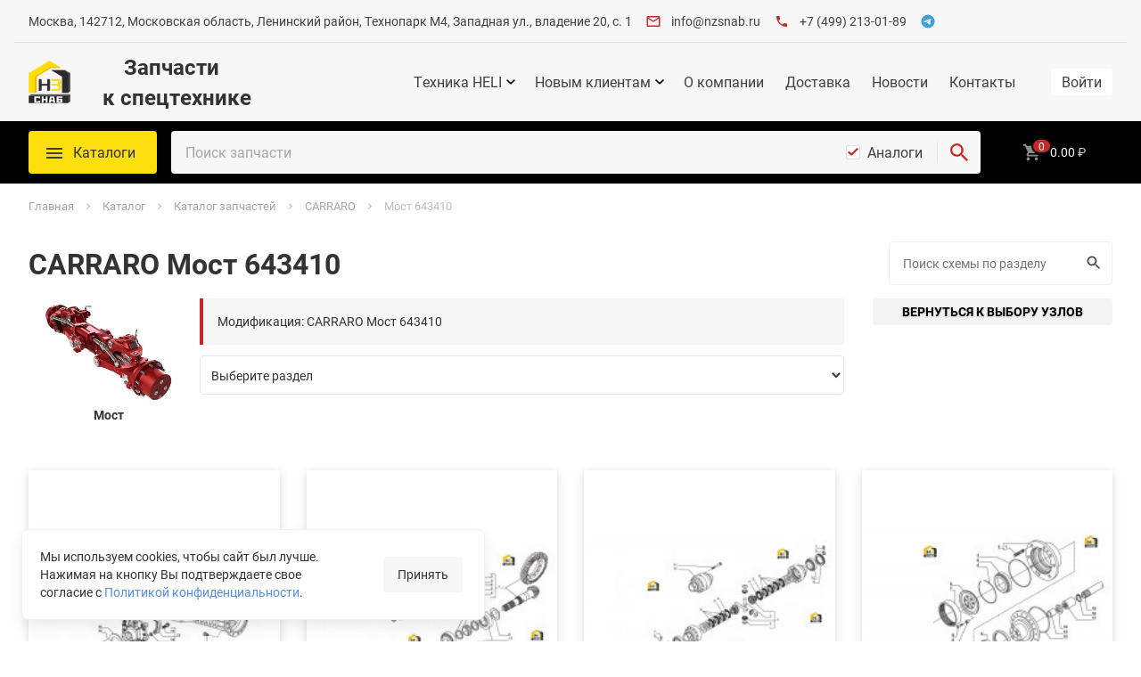

--- FILE ---
content_type: text/html; charset=utf-8
request_url: https://www.nzsnab.ru/d_catalog3/72/carraro/most-643410/
body_size: 18675
content:
<!DOCTYPE html><html dir="ltr" lang="ru">
<head>
    <meta http-equiv="X-UA-Compatible" content="IE=edge">
<meta name="viewport" content="width=device-width, initial-scale=1.0">
<meta name="format-detection" content="telephone=no">
<link rel="canonical" href="https://www.nzsnab.ru/d_catalog3/72/carraro/most-643410/" />
      <meta http-equiv="Content-Type" content="text/html; charset=utf-8"/>
                  <meta name="title" content="Запчасти CARRARO Мост 643410 для спецтехники &mdash; купить в Москве по низким ценам | НЗСнаб"/>
                    <title>Запчасти CARRARO Мост 643410 для спецтехники — купить в Москве по низким ценам | НЗСнаб</title>
                <meta name="keywords" content="Каталог запчастей"/>
                <meta name="description" content="&amp;#128668; Купить запчасти для CARRARO Мост 643410 в Москве и Московской области. Большой онлайн каталог оригинальных запчастей для спецтехники по выгодным ценам. Доставка по России! ☎ +7 (499) 213-01-89"/>
            <link rel="shortcut icon" href="/favicon.ico" type="image/x-icon"/>
    <link rel="icon" href="/favicon.ico" type="image/x-icon"/>

            <link rel="apple-touch-icon" sizes="180x180" href="/images/favicons/apple-touch-icon-180x180.png">
        <link rel="icon" type="image/png" href="/images/favicons/favicon-32x32.png" sizes="32x32">
        <link rel="icon" type="image/png" href="/images/favicons/android-chrome-192x192.png" sizes="192x192">
        <link rel="icon" type="image/png" href="/images/favicons/favicon-16x16.png" sizes="16x16">
        <link rel="manifest" href="/images/favicons/manifest.json">
        <link rel="mask-icon" href="/images/favicons/safari-pinned-tab.svg" color="#c62828">
        <meta name="msapplication-TileColor" content="#b71c1c">
        <meta name="msapplication-TileImage" content="/images/favicons/mstile-144x144.png">
        <meta name="theme-color" content="#ffffff">
    <meta property="og:description" content="&amp;#128668; Купить запчасти  для CARRARO Мост 643410  в Москве и Московской области. Большой онлайн каталог оригинальных запчастей для спецтехники по выгодным ценам. Доставка по России! ☎ +7 (499) 213-01-89" /><meta property="og:title" content="Каталог запчастей" /><meta name="SKYPE_TOOLBAR" content="SKYPE_TOOLBAR_PARSER_COMPATIBLE" />
<meta name="yandex-verification" content="5fd454b7db263194" />
<meta name="cmsmagazine" content="611311a3b0a7146fd61581705688bf48" />
<meta name="yandex-verification" content="0425e90fd26c1b25" />
<meta name="yandex-verification" content="8609dc5cc2a82b0a" />
<meta name="google-site-verification" content="L6K0EE_lkaVJAqJ5g6IK2N67beNhPQTvj52xaKFencU" />
<link rel="stylesheet" type="text/css" href="/_syscss/bootstrap.min.css?_=6"/><link rel="stylesheet" type="text/css" href="/_syscss/theme/default.common.min.css?_=6"/><link rel="stylesheet" type="text/css" href="/_sysmod/dcatalog/assets/css/default.dc.min.css?_=6"/><link rel="stylesheet" type="text/css" href="/_css/client_styles.css?_=6"/><link rel="stylesheet" type="text/css" href="/_css/styles.min.css?_=6"/><link rel="stylesheet" type="text/css" href="/_css/admin-unit.css?_=6"/><script src="/_syslib/jquery-1.11.min.js?_=6"></script><script src="/_syslib/lib.common.min.js?_=6" defer></script><script src="/_syslib/runtime-client.js?_=6" defer></script><script src="/_syslib/vendor-client.js?_=6" defer></script><script src="/_syslib/bootstrap.min.js?_=6" defer></script><script src="/_syslib/scripts.js?_=6" defer></script><script src="/_syslib/_themes/default.bundle.js?_=6" defer></script><script src="/_syslib/tinybox/tinybox.min.js?_=6"></script><script src="/_client-side/common.js?_=6"></script><script src="/_client-side/common.min.js?_=6"></script><script src="/_client-side/script.js?_=6"></script><script src="/_sysmod/dcatalog/assets/js/lory.min.js?_=6"></script><script src="/_sysmod/dcatalog/assets/js/blueimp-gallery.min.js?_=6"></script><script src="/_sysmod/dcatalog/assets/js/DcFilters.min.js?_=6"></script><script src="/_sysmod/dcatalog/assets/js/AddToFavorites.min.js?_=6"></script><script src="/_sysmod/dcatalog/assets/js/dcSearch.js?_=6"></script><script src="/_sysmod/dcatalog/assets/dist/DetailPage.min.js?_=6"></script><script src="/_sysmod/dcatalog/assets/js/dcTableScale.js?_=6"></script><script src="/_sysmod/dcatalog/assets/js/dcTableImageGallery.js?_=6"></script><script src="/_client-side/DcToFilters.js?_=6"></script><script src="/_client-side/AlphabetModule.js?_=6"></script><script src="/_client-side/DcBrandsToggler.js?_=6"></script><script src="/_client-side/SaveRedirectURLFromCatalogsHandler.js?_=6"></script><script src="/_client-side/DcShowFastLinksButton.js?_=6"></script><script src="/_syslib/modules/LanguageSwitch.min.js?_=6"></script><script src="/_syslib/modules/SearchForm.js?_=6"></script><script src="/_syslib/modules/TapBar.min.js?_=6"></script><script src="/_syslib/modules/Authentication.min.js?_=6"></script><script src="/_syslib/phonecode/phonescode.js?_=6"></script><script src="/_syslib/inputmask/inputmask.js?_=6"></script><script src="/_syslib/inputmask/jquery.inputmask.js?_=6"></script><script src="/_syslib/phonecode/phone.js?_=6"></script>
    <script>
        var jsTr = {'Ещё': 'Еще', 'очистить и отключить подстановку кода региона': 'очистить и отключить подстановку кода региона', 'включить подстановку кода региона': 'включить подстановку кода региона'};
    </script>

</head>

<body>
<div class="shadow"></div>
<div id="page" class="wrapper">
    <div class="header">
        <div class="container">
            <div class="row">
                <div class="col-xs-12 header__wrapper">
                    <div class="header__contact-wrapper">
                        <div class="contact-details contact-details_top">
    
<div class="contact-details__item contact-details__item_type_address "
    id="select-stock-point" data-contact-container
>
    
            <div class="contact-details__value" data-contact-prop="address">Москва, 142712, Московская область, Ленинский район, Технопарк М4, Западная ул., владение 20, с. 1</div>
    </div>

<div class="contact-details__item contact-details__item_type_email "
     data-contact-container
>
            <svg class="contact-details__icon">
            <use xlink:href="/_sysimg/svg/contacts-sprite.svg#email"/>
        </svg>
    
            <div class="contact-details__value" data-contact-prop="email"><a href="mailto:info@nzsnab.ru">info@nzsnab.ru</a></div>
    </div>

<div class="contact-details__item contact-details__item_type_phone "
     data-contact-container
>
            <svg class="contact-details__icon">
            <use xlink:href="/_sysimg/svg/contacts-sprite.svg#phone"/>
        </svg>
    
            <div class="contact-details__value" data-contact-prop="phone"><a href="tel:+7 (499) 213-01-89">+7 (499) 213-01-89</a></div>
    </div>

<div class="contact-details__item contact-details__item_type_messengers "
     data-contact-container
>
    
    
<div class="contact-details__messengers">
                    <a
            class="contact-details__link hide"
            href=""
            data-contact-prop="viber_link"
        >
            <svg class="contact-details__icon">
                <use href="/_sysimg/svg/contacts-sprite.svg#viber-top"/>
            </svg>
        </a>
                    <a
            class="contact-details__link hide"
            href=""
            data-contact-prop="whatsapp_link"
        >
            <svg class="contact-details__icon">
                <use href="/_sysimg/svg/contacts-sprite.svg#whatsapp-top"/>
            </svg>
        </a>
                    <a
            class="contact-details__link "
            href="https://telegram.me/NZSNAB"
            data-contact-prop="telegram_link"
        >
            <svg class="contact-details__icon">
                <use href="/_sysimg/svg/contacts-sprite.svg#telegram-top"/>
            </svg>
        </a>
    </div>
</div>
</div>
                    </div>
                    <div class="header__right-wrapper">
                        
                                            </div>
                </div>
            </div>
        </div>
    </div>

	
<div class="header-nav">
            <div class="container">
            <div class="row">
                <div class="header-nav__container col-xs-12">
                    <div class="header-nav__wrapper">
                        
<a href="/" class="main-logo" title="На главную страницу www.nzsnab.ru">
    <picture class="main-logo__picture">
        <source srcset="/images/template/logo/themes/default-logo-min.png"
                media="(max-width: 599px)">

                <source srcset="/images/template/logo/themes/default-logo_ru.png">
        <img class="main-logo__img" src="/images/template/logo/themes/default-logo_ru.png" alt="SAP">
    </picture>
</a>
<span class="header-nav__article">
  <p><strong>&nbsp; &nbsp; Запчасти </strong><br /><strong>к спецтехнике</strong></p></span>

<button class="btn-mobile header-nav__btn-mobile" type="button">
  <span class="btn-mobile__line"></span>
</button>


<nav class="header-nav__menu">
  <!--Begin Main menu-->
    <ul class="top-nav top-nav--noinit">
        <li class="top-nav__item  top-nav__item--sub">
        <a class="top-nav__link" href="/d_catalog3/technic/" >
        Техника HELI        </a>
                </li>
        <li class="top-nav__item  top-nav__item--sub">
        <span class="top-nav__link"  >
        Новым клиентам        </span>
                <ul class="top-menu-sub">
                            <li class="top-menu-sub__item">
                <a class="top-menu-sub__link" href="/how-to-search-part/" >
                Как найти деталь                </a>
                </li>
                            <li class="top-menu-sub__item">
                <a class="top-menu-sub__link" href="/how-to-order/" >
                Как сделать заказ                </a>
                </li>
                    </ul>
            </li>
        <li class="top-nav__item  ">
        <a class="top-nav__link" href="https://www.nzsnab.ru/about/" >
        О компании        </a>
                </li>
        <li class="top-nav__item  ">
        <a class="top-nav__link" href="/delivery/" >
        Доставка        </a>
                </li>
        <li class="top-nav__item  ">
        <a class="top-nav__link" href="/about/news/(.*)" >
        Новости        </a>
                </li>
        <li class="top-nav__item  ">
        <a class="top-nav__link" href="/stocks/" >
        Контакты        </a>
                </li>
    </ul>
  <!--End Main menu-->
</nav>

<div class="header-nav__user-info header-nav__user-info_mobile">
    <button class="btn-mobile-user header-nav__btn-user"
        data-role="open-auth-form"
        type="button"
>

    <svg class="btn-mobile-user__svg">
      <use href="/_sysimg/svg/ui-kit.svg#user-fill"/>
    </svg>
</button>
<ul class="auth-menu">
    <li class="auth-menu__item">
        <button class="btn auth-menu__button-entry" data-role="open-auth-form">
                        <span class="auth-menu__text-entry">Войти</span>
        </button>
    </li>

    <li class="auth-menu__item">
        <a class="btn btn_view_common auth-menu__link-reg" href="/registration.html"
        >Регистрация</a>
    </li>
</ul></div>
                    </div>
                </div>
            </div>
        </div>
    </div>

	<div class="header-catalog">
		<div class="header-catalog__panel">
			<div class="container">
				<div class="row">
					<div class="col-xs-12 header-catalog__wrapper">
                        <div class="menu-catalog header-catalog__menu">
    <button class="menu-catalog__btn">
      <span class="menu-catalog__btn-title">
          Каталоги      </span>
    </button>
    <ul class="menu-catalog__list">
                    <li class="menu-catalog__item">
            <a            class="menu-catalog__link menu-catalog__link--sub            " href="/d_catalog3/72/sdlg/" >
            Онлайн-каталоги                        <svg class="menu-catalog__arrow">
                <use href="/_sysimg/svg/ui-kit.svg#arrow-forward_corner"></use>
            </svg>
                    </a>
                        <ul class="menu-catalog-sub">
                                    <li class="menu-catalog-sub__item">
                        <a class="menu-catalog-sub__link" href="https://www.nzsnab.ru/d_catalog3/72/baudouin/" >
                            BAUDOUIN                        </a>
                    </li>
                                    <li class="menu-catalog-sub__item">
                        <a class="menu-catalog-sub__link" href="https://www.nzsnab.ru/d_catalog3/72/carraro/" >
                            CARRARO                        </a>
                    </li>
                                    <li class="menu-catalog-sub__item">
                        <a class="menu-catalog-sub__link" href="https://www.nzsnab.ru/d_catalog3/72/cvs-ferrari/" >
                            CVS FERRARI                        </a>
                    </li>
                                    <li class="menu-catalog-sub__item">
                        <a class="menu-catalog-sub__link" href="https://www.nzsnab.ru/d_catalog3/72/dana/" >
                            DANA                        </a>
                    </li>
                                    <li class="menu-catalog-sub__item">
                        <a class="menu-catalog-sub__link" href="https://www.nzsnab.ru/d_catalog3/72/cummins/" >
                            DONGFENG (CUMMINS-DCEC)                        </a>
                    </li>
                                    <li class="menu-catalog-sub__item">
                        <a class="menu-catalog-sub__link" href="https://www.nzsnab.ru/d_catalog3/72/fantuzziterex/" >
                            FANTUZZI-TEREX                        </a>
                    </li>
                                    <li class="menu-catalog-sub__item">
                        <a class="menu-catalog-sub__link" href="https://www.nzsnab.ru/d_catalog3/72/deutz/" >
                            FAW (DEUTZ-DALIAN)                        </a>
                    </li>
                                    <li class="menu-catalog-sub__item">
                        <a class="menu-catalog-sub__link" href="https://www.nzsnab.ru/d_catalog3/72/fresia/" >
                            FRESIA                        </a>
                    </li>
                                    <li class="menu-catalog-sub__item">
                        <a class="menu-catalog-sub__link" href="https://www.nzsnab.ru/d_catalog3/72/kalmar/" >
                            KALMAR                        </a>
                    </li>
                                    <li class="menu-catalog-sub__item">
                        <a class="menu-catalog-sub__link" href="https://www.nzsnab.ru/d_catalog3/72/kessler/" >
                            KESSLER                        </a>
                    </li>
                                    <li class="menu-catalog-sub__item">
                        <a class="menu-catalog-sub__link" href="https://www.nzsnab.ru/d_catalog3/72/lgmg/" >
                            LGMG                        </a>
                    </li>
                                    <li class="menu-catalog-sub__item">
                        <a class="menu-catalog-sub__link" href="https://www.nzsnab.ru/d_catalog3/72/liugong/" >
                            LIUGONG                        </a>
                    </li>
                                    <li class="menu-catalog-sub__item">
                        <a class="menu-catalog-sub__link" href="https://www.nzsnab.ru/d_catalog3/72/sany/" >
                            SANY                        </a>
                    </li>
                                    <li class="menu-catalog-sub__item">
                        <a class="menu-catalog-sub__link" href="https://www.nzsnab.ru/d_catalog3/72/schopf/" >
                            SCHOPF                        </a>
                    </li>
                                    <li class="menu-catalog-sub__item">
                        <a class="menu-catalog-sub__link" href="https://www.nzsnab.ru/d_catalog3/72/sdec/" >
                            SDEC                        </a>
                    </li>
                                    <li class="menu-catalog-sub__item">
                        <a class="menu-catalog-sub__link" href="https://www.nzsnab.ru/d_catalog3/72/sdlg/" >
                            SDLG                        </a>
                    </li>
                                    <li class="menu-catalog-sub__item">
                        <a class="menu-catalog-sub__link" href="https://www.nzsnab.ru/d_catalog3/72/terberg/" >
                            TERBERG                        </a>
                    </li>
                                    <li class="menu-catalog-sub__item">
                        <a class="menu-catalog-sub__link" href="https://www.nzsnab.ru/d_catalog3/72/weichai/" >
                            WEICHAI-DEUTZ                        </a>
                    </li>
                                    <li class="menu-catalog-sub__item">
                        <a class="menu-catalog-sub__link" href="https://www.nzsnab.ru/d_catalog3/72/xcmg/" >
                            XCMG                        </a>
                    </li>
                                    <li class="menu-catalog-sub__item">
                        <a class="menu-catalog-sub__link" href="https://www.nzsnab.ru/d_catalog3/72/xgma/" >
                            XGMA                        </a>
                    </li>
                                    <li class="menu-catalog-sub__item">
                        <a class="menu-catalog-sub__link" href="https://www.nzsnab.ru/d_catalog3/72/xinchai/" >
                            XINCHAI                        </a>
                    </li>
                                    <li class="menu-catalog-sub__item">
                        <a class="menu-catalog-sub__link" href="https://www.nzsnab.ru/d_catalog3/72/yto/" >
                            YTO                        </a>
                    </li>
                                    <li class="menu-catalog-sub__item">
                        <a class="menu-catalog-sub__link" href="https://www.nzsnab.ru/d_catalog3/72/yuchai/" >
                            YUCHAI                        </a>
                    </li>
                                    <li class="menu-catalog-sub__item">
                        <a class="menu-catalog-sub__link" href="https://www.nzsnab.ru/d_catalog3/72/zf/" >
                            ZF                        </a>
                    </li>
                            </ul>
                    </li>
                    <li class="menu-catalog__item">
            <a            class="menu-catalog__link             " href="/to/sdlg/" >
            Карты ТО                        </a>
                        </li>
                    <li class="menu-catalog__item">
            <a            class="menu-catalog__link             " href="/d_catalog3/tyres/" >
            Шины и диски                        </a>
                        </li>
                    <li class="menu-catalog__item">
            <a            class="menu-catalog__link             " href="/d_catalog3/lubricants/" >
            Масла и СМ                        </a>
                        </li>
                    <li class="menu-catalog__item">
            <a            class="menu-catalog__link             " href="/d_catalog3/attachment/" >
            Навесное оборудование                        </a>
                        </li>
                    <li class="menu-catalog__item">
            <a            class="menu-catalog__link             " href="/overhaul/" >
            Капитальный ремонт                         </a>
                        </li>
            </ul>
</div>
                        
<form class="search-form header-catalog__search-form" name="search_code" tabindex="0" action="/search.html" method="GET">
    <div id="search_input" class="search-form__container">

                <div
  v-if="items.length > 0"
  v-cloak
  id="search-history-template"
  class="user-search-history search-form__history 1"
>
    <div class="user-search-history__show">
        <svg class="user-search-history__icon-svg">
            <use xlink:href="/_sysimg/svg/usermi-sprite.svg#multisearch-history"></use>
        </svg>
    </div>
    <div class="user-search-history__list-container" v-if="visibleDrop">
        <ul class="user-search-history__list">
            <li class="user-search-history__item" v-for="item in items">
                <a :href="item.url" @click.prevent="clickUrl(item.url)" class="user-search-history__link">{{item.sse_search_number}}</a>
            </li>
        </ul>
    </div>
</div>        <input class='search-form__input' type='text' name='article' value=''
               placeholder='Поиск запчасти' autocomplete='off'/>

        <div class="search-form__checkbox search-form-checkbox">
          <input type="hidden" name="withAnalogs" value="0"/>
          <input
            id="withAnalogs"
            class="search-form-checkbox__input"
            type="checkbox"
            name="withAnalogs"
            checked            value="1"
          />
          <label for="withAnalogs" class="search-form-checkbox__label">Аналоги</label>
        </div>

          <button class="search-form__submit  search-form__submit--svg" type="submit" name="search"
        title="найти">
    <svg class="search-form__submit-svg">
        <use xlink:href="/_sysimg/svg/ui-kit.svg#search"></use>
    </svg>
</button>
    </div>
    <div class="search-form__live">
        
<div class="search-live" id="vue-search-autocomplete" style="display: none;">
    <div class="search-live__loader" v-show="loading" id="loading_search"></div>
    <div class="search-live__wrap" v-if="showResults && searchResultsProcessed.length"
         v-on-click-outside="clickOutside">
        <div class="search-live__inner">
            <table class="search-live__table">
                <tr class="search-live__row" v-for="item in filteredResults"
                    v-on:click="ajaxSearch(item.indexId)">
                    <template v-if="item.source === 'more' || item.source === 'vin' || item.source === 'vin2'">
                        <td colspan="3" class="search-live__col search-live__col_type_summary-comment"
                            v-html="item.comment"></td>
                    </template>
                    <template v-else>
                                                    <td class="search-live__col search-live__col_type_producer-name"
                                v-html="item.prd_name"></td>
                                                    <td class="search-live__col search-live__col_type_code"
                                v-html="item.code"></td>
                                                    <td class="search-live__col search-live__col_type_comment"
                                v-html="item.comment"></td>
                                            </template>
                </tr>
            </table>
        </div>
    </div>
</div>
    </div>

    </form>

                        <div class="header-catalog__right">
                                                        
<div class="basket-info header-nav__basket ">
    <a class="basket-info-summary header-catalog__basket" href="/shop/basket.html" data-field="module-basket">
    <span data-field="module-basket-count"
        class="basket-info-summary__count basket-info__count">0    </span>

    <span class="basket-info-summary__data" data-field="module-basket-data">
        
                        <span class="basket-info-summary__sum" data-field="module-basket-sum">0.00</span>
    <span class="basket-info-summary__currency">&#8381;</span>
        
    </span>
</a>
</div>
                        </div>
					</div>
				</div>
			</div>
		</div>
	</div>

    <main id="content" class="content ">
                    <div id="breadcrumbs-line" class="breadcrumbs-line content__breadcrumbs-line" >
                <div class="container">
                    <div id="breadcrumbs-list">
                            <ul class="breadcrumbs" itemscope itemtype="http://schema.org/BreadcrumbList">
                    <li itemprop="itemListElement" itemscope itemtype="http://schema.org/ListItem"
                class="breadcrumbs__item "
            >
                <a itemprop="item" href="https://www.nzsnab.ru/" class="breadcrumbs__link">
                    <span itemprop="name">Главная</span>
                </a>
                                  <span class="breadcrumbs__separator">
                    <svg class="breadcrumbs__separator-icon">
                        <use href="/_sysimg/svg/ui.svg#arrow"/>
                    </svg>
                  </span>
                                <meta itemprop="position" content="1"/>
            </li>
                    <li itemprop="itemListElement" itemscope itemtype="http://schema.org/ListItem"
                class="breadcrumbs__item "
            >
                <a itemprop="item" href="https://www.nzsnab.ru/d_catalog3/" class="breadcrumbs__link">
                    <span itemprop="name">Каталог</span>
                </a>
                                  <span class="breadcrumbs__separator">
                    <svg class="breadcrumbs__separator-icon">
                        <use href="/_sysimg/svg/ui.svg#arrow"/>
                    </svg>
                  </span>
                                <meta itemprop="position" content="2"/>
            </li>
                    <li itemprop="itemListElement" itemscope itemtype="http://schema.org/ListItem"
                class="breadcrumbs__item "
            >
                <a itemprop="item" href="https://www.nzsnab.ru/d_catalog3/72/" class="breadcrumbs__link">
                    <span itemprop="name">Каталог запчастей</span>
                </a>
                                  <span class="breadcrumbs__separator">
                    <svg class="breadcrumbs__separator-icon">
                        <use href="/_sysimg/svg/ui.svg#arrow"/>
                    </svg>
                  </span>
                                <meta itemprop="position" content="3"/>
            </li>
                    <li itemprop="itemListElement" itemscope itemtype="http://schema.org/ListItem"
                class="breadcrumbs__item "
            >
                <a itemprop="item" href="https://www.nzsnab.ru/d_catalog3/72/carraro/" class="breadcrumbs__link">
                    <span itemprop="name">CARRARO</span>
                </a>
                                  <span class="breadcrumbs__separator">
                    <svg class="breadcrumbs__separator-icon">
                        <use href="/_sysimg/svg/ui.svg#arrow"/>
                    </svg>
                  </span>
                                <meta itemprop="position" content="4"/>
            </li>
                    <li itemprop="itemListElement" itemscope itemtype="http://schema.org/ListItem"
                class="breadcrumbs__item breadcrumbs__item-end"
            >
                <a itemprop="item" href="https://www.nzsnab.ru/d_catalog3/72/carraro/most-643410/" class="breadcrumbs__link">
                    <span itemprop="name">Мост 643410</span>
                </a>
                                <meta itemprop="position" content="5"/>
            </li>
            </ul>
                    </div>
                </div>
            </div>
        
        <div class="container">
            <div id="content_inner">
                
                <div class="content-body ">
                    <div class="dc-title">
    <h1 class="dc-title__caption">
    CARRARO Мост 643410</h1>
    <span class="dc-title__sub">
        1 154 000 товаров    </span>
    <div class="dc-title__search">
        <form class="dc-search" action="/d_catalog3/72/carraro/most-643410/" method="get" onsubmit="return validate_d_catalog_form(this)" target="_blank">
	<div class="dc-search__input-group">
		<input class="c-input dc-search__input" type="text" name="search_text" value="" placeholder="Поиск схемы по разделу">
		<button class="dc-search__submit" name="search_submit" type="submit">Искать			<svg class="dc-search__icon">
				<use xmlns:xlink="http://www.w3.org/1999/xlink" xlink:href="/_sysimg/svg/ui.svg#search"></use>
			</svg>
		</button>
	</div>
</form>
<script type="text/javascript">
	function validate_d_catalog_form(arg) {

		if (arg && arg.search_text.value.length != 0 && arg.search_text.value.length < 3) {
			alert("Значение должно быть минимум 3 символа");
			arg.search_text.focus();
			return false;
		}

		if (arg.target == "_self" || arg.target == "" || arg.target == "content_frame") {
			var b = arg.getElementsByTagName("input");
			for (var a = 0, c = b.length; a < c; a++) {
				b[a].readOnly = "readonly";
				if (b[a].className == "submitButton" || b[a].type == "submit") {
					b[a].style.display = "none";
				}
			}
		}

		return true;
	}
</script>    </div>
    </div>

<div class="to-way-area">
    </div>

	<div class="dc-items-loader">
		<div class="dc-items-loader__circle"></div>
    </div>
	
<div class="dc-items-wrap dc-items-wrap--to">
            <div class="dc-items-wrap__content  dc-items-wrap__content_full-width">
                    
<section class="unit-list">
    <div class="unit-list__links-wrap">
                <a href="/d_catalog3/72/carraro/" class="unit-list__link unit-list__link_gray btn">Вернуться к выбору узлов</a>
    </div>
    <div class="unit-list__header">
            <div class="unit-list__detail-info">
                <img class="unit-list__img" src="/_upload/car-body/Most.jpg" alt="Мост" onerror="this.style.display = 'none'">
                <p class="unit-list__desc">
                  <span class="unit-list__title">Мост</span>
                </p>
            </div>
            <div class="unit-list__classification">
                                  <p class="unit-list__modif">
                      Модификация: CARRARO Мост 643410                  </p>
                              <select class="unit-list__select unit-list__select_desktop" name="" id=""
                      onchange="window.location.href=this.options[this.selectedIndex].value">
                <option value="">Выберите раздел</option>
                                          <option value="/d_catalog3/72/carraro/most-643410/korpus-osi/">Корпус оси</option>
                                          <option value="/d_catalog3/72/carraro/most-643410/nabor-konicheskih-zubchatih-koles/">Набор конических зубчатых колес</option>
                                          <option value="/d_catalog3/72/carraro/most-643410/differencial/">Дифференциал</option>
                                          <option value="/d_catalog3/72/carraro/most-643410/stupica-kolesa/">Ступица колеса</option>
                                          <option value="/d_catalog3/72/carraro/most-643410/komplektuushie-reduktora/">Комплектующие редуктора</option>
                                  </select>
            </div>
    </div>
    </div>
    
    <div class="unit-list__group-controls">
        <select class="unit-list__select unit-list__select_adaptive" name="" id=""
                onchange="window.location.href=this.options[this.selectedIndex].value">
            <option value="">Выберите раздел</option>
                            <option value="/d_catalog3/72/carraro/most-643410/korpus-osi/">Корпус оси</option>
                            <option value="/d_catalog3/72/carraro/most-643410/nabor-konicheskih-zubchatih-koles/">Набор конических зубчатых колес</option>
                            <option value="/d_catalog3/72/carraro/most-643410/differencial/">Дифференциал</option>
                            <option value="/d_catalog3/72/carraro/most-643410/stupica-kolesa/">Ступица колеса</option>
                            <option value="/d_catalog3/72/carraro/most-643410/komplektuushie-reduktora/">Комплектующие редуктора</option>
                    </select>
    </div>

    <div class="unit-list__wrapper">
        <ul class="unit-list__tile">
                            <li class="unit-list__item">
                    <a class="unit-list__link unit-list__link_bg" href="/d_catalog3/72/carraro/most-643410/korpus-osi/">
                        <img class="unit-list__img" src="/_thumbs/dcatalog/72/L191cGxvYWQvdW5pdC83Mi8zODk2MC9DT1JQVVNfT1NJL2ltYWdlLmpwZ3wkfDIwMHwkfDIwMA==.jpg" alt="Корпус оси">
                        <span class="unit-list__text unit-list__text_bg">Корпус оси</span>
                    </a>
                </li>
                            <li class="unit-list__item">
                    <a class="unit-list__link unit-list__link_bg" href="/d_catalog3/72/carraro/most-643410/nabor-konicheskih-zubchatih-koles/">
                        <img class="unit-list__img" src="/_thumbs/dcatalog/72/L191cGxvYWQvdW5pdC83Mi8zODk2MC9OQUJPUl9DT05JQ0hFU0NJSF9aVUJDSEFUSUhfQ09MRVMvaW1hZ2UuanBnfCR8MjAwfCR8MjAw.jpg" alt="Набор конических зубчатых колес">
                        <span class="unit-list__text unit-list__text_bg">Набор конических зубчатых колес</span>
                    </a>
                </li>
                            <li class="unit-list__item">
                    <a class="unit-list__link unit-list__link_bg" href="/d_catalog3/72/carraro/most-643410/differencial/">
                        <img class="unit-list__img" src="/_thumbs/dcatalog/72/L191cGxvYWQvdW5pdC83Mi8zODk2MC9ESUZGRVJFTkNJQUwvaW1hZ2UuanBnfCR8MjAwfCR8MjAw.jpg" alt="Дифференциал">
                        <span class="unit-list__text unit-list__text_bg">Дифференциал</span>
                    </a>
                </li>
                            <li class="unit-list__item">
                    <a class="unit-list__link unit-list__link_bg" href="/d_catalog3/72/carraro/most-643410/stupica-kolesa/">
                        <img class="unit-list__img" src="/_thumbs/dcatalog/72/L191cGxvYWQvdW5pdC83Mi8zODk2MC9TVFVQSUNBX0NPTEVTQS9pbWFnZS5qcGd8JHwyMDB8JHwyMDA=.jpg" alt="Ступица колеса">
                        <span class="unit-list__text unit-list__text_bg">Ступица колеса</span>
                    </a>
                </li>
                            <li class="unit-list__item">
                    <a class="unit-list__link unit-list__link_bg" href="/d_catalog3/72/carraro/most-643410/komplektuushie-reduktora/">
                        <img class="unit-list__img" src="/_thumbs/dcatalog/72/L191cGxvYWQvdW5pdC83Mi8zODk2MC9DT01QTEVDVFVVU0hJRV9SRURVQ1RPUkEvaW1hZ2UuanBnfCR8MjAwfCR8MjAw.jpg" alt="Комплектующие редуктора">
                        <span class="unit-list__text unit-list__text_bg">Комплектующие редуктора</span>
                    </a>
                </li>
                    </ul>
    </div>
</section>
                </div>
    </div>

                </div>
            </div>
        </div>
    </main>

	<footer class="footer">
	<div class="container">
    <div class="footer__container">
        <div class="footer__row">
          <div class="footer__info-content">
              <div class="footer__logo">
    <a
        class="secondary-logo" href="/"
        title="На главную страницу www.nzsnab.ru"
>
    <img
            class="secondary-logo__image"
            src="/images/template/logo/themes/default-logo-footer_ru.png"
            alt="SAP"
    >
</a>
</div>

<div class="footer__contacts">
    
<div class="contact-details contact-details_footer">
          <div
          class="contact-details__item contact-details__item_type_address "
          data-contact-container
      >
        <div class="contact-details__value" data-contact-prop="address">
            Москва, 142712, Московская область, Ленинский район, Технопарк М4, Западная ул., владение 20, с. 1        </div>
      </div>
          <div
          class="contact-details__item contact-details__item_type_email "
          data-contact-container
      >
        <div class="contact-details__value" data-contact-prop="email">
            <a href="mailto:info@nzsnab.ru">info@nzsnab.ru</a>        </div>
      </div>
          <div
          class="contact-details__item contact-details__item_type_phone "
          data-contact-container
      >
        <div class="contact-details__value" data-contact-prop="phone">
            <a href="tel:+7 (499) 213-01-89">+7 (499) 213-01-89</a>        </div>
      </div>
    
  <div
      class="contact-details__item contact-details__item_type_messengers "
      data-contact-container
  >
    <div class="contact-details__messengers">
                  <a
              class="contact-details__link "
              href="https://telegram.me/NZSNAB"
              data-contact-prop="telegram_link"
          >
            <svg class="contact-details__icon">
              <use href="/_sysimg/svg/contacts-sprite.svg#telegram-top"/>
            </svg>
          </a>
            </div>
  </div>
</div>
</div>
    <div class="footer__payments">
        <div class="payment-methods">
                        <ul class="payment-methods__items">
                            <li class="payment-methods__item payment-methods__item_type_visa">
                                            <svg class="payment-methods__logo">
                            <use xlink:href="/_sysimg/svg/payments-sprite.svg#visa"></use>
                        </svg>
                                    </li>
                            <li class="payment-methods__item payment-methods__item_type_mastercard">
                                            <svg class="payment-methods__logo">
                            <use xlink:href="/_sysimg/svg/payments-sprite.svg#mastercard"></use>
                        </svg>
                                    </li>
                            <li class="payment-methods__item payment-methods__item_type_yandex">
                                            <svg class="payment-methods__logo">
                            <use xlink:href="/_sysimg/svg/payments-sprite.svg#yandex"></use>
                        </svg>
                                    </li>
                            <li class="payment-methods__item payment-methods__item_type_webmoney">
                                            <svg class="payment-methods__logo">
                            <use xlink:href="/_sysimg/svg/payments-sprite.svg#webmoney"></use>
                        </svg>
                                    </li>
                            <li class="payment-methods__item payment-methods__item_type_robo">
                                            <svg class="payment-methods__logo">
                            <use xlink:href="/_sysimg/svg/payments-sprite.svg#robo"></use>
                        </svg>
                                    </li>
                            <li class="payment-methods__item payment-methods__item_type_qiwi">
                                            <svg class="payment-methods__logo">
                            <use xlink:href="/_sysimg/svg/payments-sprite.svg#qiwi"></use>
                        </svg>
                                    </li>
                            <li class="payment-methods__item payment-methods__item_type_paypal">
                                            <svg class="payment-methods__logo">
                            <use xlink:href="/_sysimg/svg/payments-sprite.svg#paypal"></use>
                        </svg>
                                    </li>
                            <li class="payment-methods__item payment-methods__item_type_sber">
                                            <svg class="payment-methods__logo">
                            <use xlink:href="/_sysimg/svg/payments-sprite.svg#sber"></use>
                        </svg>
                                    </li>
                            <li class="payment-methods__item payment-methods__item_type_tinkoff">
                                            <svg class="payment-methods__logo">
                            <use xlink:href="/_sysimg/svg/payments-sprite.svg#tinkoff"></use>
                        </svg>
                                    </li>
                        </ul>
        </div>
    </div>
<div class="counter-trackers footer__counter">
            <div class="counter-trackers__item">
            <!-- Yandex.Metrika counter -->
<script type="text/javascript" >
   (function(m,e,t,r,i,k,a){m[i]=m[i]||function(){(m[i].a=m[i].a||[]).push(arguments)};
   m[i].l=1*new Date();
   for (var j = 0; j < document.scripts.length; j++) {if (document.scripts[j].src === r) { return; }}
   k=e.createElement(t),a=e.getElementsByTagName(t)[0],k.async=1,k.src=r,a.parentNode.insertBefore(k,a)})
   (window, document, "script", "https://mc.yandex.ru/metrika/tag.js", "ym");

   ym(35289735, "init", {
        clickmap:true,
        trackLinks:true,
        accurateTrackBounce:true,
        webvisor:false
   });
</script>
<noscript><div><img src="https://mc.yandex.ru/watch/35289735" style="position:absolute; left:-9999px;" alt="" /></div></noscript>
<!-- /Yandex.Metrika counter -->        </div>
            <div class="counter-trackers__item">
            <!-- Global site tag (gtag.js) - Google Analytics -->
<script async src="https://www.googletagmanager.com/gtag/js?id=UA-99620397-18"></script>
<script>
  window.dataLayer = window.dataLayer || [];
  function gtag(){dataLayer.push(arguments);}
  gtag('js', new Date());

  gtag('config', 'UA-99620397-18');
</script>        </div>
            <div class="counter-trackers__item">
            <script>
        (function(w,d,u){
                var s=d.createElement('script');s.async=true;s.src=u+'?'+(Date.now()/60000|0);
                var h=d.getElementsByTagName('script')[0];h.parentNode.insertBefore(s,h);
        })(window,document,'https://b24.nzsnab.ru/upload/crm/site_button/loader_1_lqhc5u.js');
</script>        </div>
    </div>
          </div>
          <div class="footer__content">
              <div class="footer__menu">
    <div class="menu-footer">
            <div class="menu-footer__group">
            <div class="menu-footer__wrap">
                <div class="menu-footer__title">Клиентам</div>
                                    <ul class="menu-footer__list">
                                                                                <li class="menu-footer__item">
                                <svg width="10" height="10">
                                    <use href="/_sysimg/svg/ui-kit.svg#arrow-forward_corner" />
                                </svg>
                                <a class="menu-footer__link " href="/how-to-search-part/" >
                                    Как найти деталь                                </a>
                            </li>
                                                                                                            <li class="menu-footer__item">
                                <svg width="10" height="10">
                                    <use href="/_sysimg/svg/ui-kit.svg#arrow-forward_corner" />
                                </svg>
                                <a class="menu-footer__link " href="/how-to-order/" >
                                    Как сделать заказ                                </a>
                            </li>
                                                                                                            <li class="menu-footer__item">
                                <svg width="10" height="10">
                                    <use href="/_sysimg/svg/ui-kit.svg#arrow-forward_corner" />
                                </svg>
                                <a class="menu-footer__link " href="/pay/" >
                                    Оплата                                </a>
                            </li>
                                                                                                            <li class="menu-footer__item">
                                <svg width="10" height="10">
                                    <use href="/_sysimg/svg/ui-kit.svg#arrow-forward_corner" />
                                </svg>
                                <a class="menu-footer__link " href="/delivery/" >
                                    Доставка                                </a>
                            </li>
                                                                                                            <li class="menu-footer__item">
                                <svg width="10" height="10">
                                    <use href="/_sysimg/svg/ui-kit.svg#arrow-forward_corner" />
                                </svg>
                                <a class="menu-footer__link " href="/warranty-and-returns/" >
                                    Гарантия и возврат                                </a>
                            </li>
                                                                                                            <li class="menu-footer__item">
                                <svg width="10" height="10">
                                    <use href="/_sysimg/svg/ui-kit.svg#arrow-forward_corner" />
                                </svg>
                                <a class="menu-footer__link " href="https://www.nzsnab.ru/privacy-policy/" >
                                    Политика конфиденциальности                                </a>
                            </li>
                                                                        </ul>
                            </div>
        </div>
            <div class="menu-footer__group">
            <div class="menu-footer__wrap">
                <div class="menu-footer__title">Информация</div>
                                    <ul class="menu-footer__list">
                                                                                <li class="menu-footer__item">
                                <svg width="10" height="10">
                                    <use href="/_sysimg/svg/ui-kit.svg#arrow-forward_corner" />
                                </svg>
                                <a class="menu-footer__link " href="/about/" >
                                    О компании                                </a>
                            </li>
                                                                                                            <li class="menu-footer__item">
                                <svg width="10" height="10">
                                    <use href="/_sysimg/svg/ui-kit.svg#arrow-forward_corner" />
                                </svg>
                                <a class="menu-footer__link " href="/rekviziti/" >
                                    Реквизиты                                </a>
                            </li>
                                                                                                            <li class="menu-footer__item">
                                <svg width="10" height="10">
                                    <use href="/_sysimg/svg/ui-kit.svg#arrow-forward_corner" />
                                </svg>
                                <a class="menu-footer__link " href="/stocks/" >
                                    Контакты                                </a>
                            </li>
                                                                                                            <li class="menu-footer__item">
                                <svg width="10" height="10">
                                    <use href="/_sysimg/svg/ui-kit.svg#arrow-forward_corner" />
                                </svg>
                                <a class="menu-footer__link " href="/vacanssii/" >
                                    Вакансии                                </a>
                            </li>
                                                                                                            <li class="menu-footer__item">
                                <svg width="10" height="10">
                                    <use href="/_sysimg/svg/ui-kit.svg#arrow-forward_corner" />
                                </svg>
                                <a class="menu-footer__link " href="/about/news/" >
                                    Новости                                </a>
                            </li>
                                                                                                            <li class="menu-footer__item">
                                <svg width="10" height="10">
                                    <use href="/_sysimg/svg/ui-kit.svg#arrow-forward_corner" />
                                </svg>
                                <a class="menu-footer__link " href="/Video-o-kompanii/" >
                                    Видео о компании                                </a>
                            </li>
                                                                                                            <li class="menu-footer__item">
                                <svg width="10" height="10">
                                    <use href="/_sysimg/svg/ui-kit.svg#arrow-forward_corner" />
                                </svg>
                                <a class="menu-footer__link " href="/SOUT/" >
                                    СОУТ                                </a>
                            </li>
                                                                                                            <li class="menu-footer__item">
                                <svg width="10" height="10">
                                    <use href="/_sysimg/svg/ui-kit.svg#arrow-forward_corner" />
                                </svg>
                                <a class="menu-footer__link " href="/Protivodejstvie_korrupcii/" >
                                    Противодействие коррупции                                </a>
                            </li>
                                                                        </ul>
                            </div>
        </div>
            <div class="menu-footer__group">
            <div class="menu-footer__wrap">
                <div class="menu-footer__title">Каталог товаров</div>
                                    <ul class="menu-footer__list">
                                                                                <li class="menu-footer__item">
                                <svg width="10" height="10">
                                    <use href="/_sysimg/svg/ui-kit.svg#arrow-forward_corner" />
                                </svg>
                                <a class="menu-footer__link " href="/to/sdlg/" >
                                    Карты ТО                                </a>
                            </li>
                                                                                                            <li class="menu-footer__item">
                                <svg width="10" height="10">
                                    <use href="/_sysimg/svg/ui-kit.svg#arrow-forward_corner" />
                                </svg>
                                <a class="menu-footer__link " href="/d_catalog3/tyres/" >
                                    Шины и диски                                </a>
                            </li>
                                                                                                            <li class="menu-footer__item">
                                <svg width="10" height="10">
                                    <use href="/_sysimg/svg/ui-kit.svg#arrow-forward_corner" />
                                </svg>
                                <a class="menu-footer__link " href="/d_catalog3/lubricants/" >
                                    Масла и СМ                                </a>
                            </li>
                                                                                                            <li class="menu-footer__item">
                                <svg width="10" height="10">
                                    <use href="/_sysimg/svg/ui-kit.svg#arrow-forward_corner" />
                                </svg>
                                <a class="menu-footer__link " href="/d_catalog3/attachment/" >
                                    Навесное оборудование                                </a>
                            </li>
                                                                                                            <li class="menu-footer__item">
                                <svg width="10" height="10">
                                    <use href="/_sysimg/svg/ui-kit.svg#arrow-forward_corner" />
                                </svg>
                                <a class="menu-footer__link " href="/overhaul/" >
                                    Капитальный ремонт                                </a>
                            </li>
                                                                        </ul>
                            </div>
        </div>
            <div class="menu-footer__group">
            <div class="menu-footer__wrap">
                <div class="menu-footer__title">Сотрудничество</div>
                                    <ul class="menu-footer__list">
                                                                                <li class="menu-footer__item">
                                <svg width="10" height="10">
                                    <use href="/_sysimg/svg/ui-kit.svg#arrow-forward_corner" />
                                </svg>
                                <a class="menu-footer__link " href="/documenti/" >
                                    Документы                                </a>
                            </li>
                                                                                                            <li class="menu-footer__item">
                                <svg width="10" height="10">
                                    <use href="/_sysimg/svg/ui-kit.svg#arrow-forward_corner" />
                                </svg>
                                <a class="menu-footer__link " href="/postavschikam/" >
                                    Стать поставщиком                                 </a>
                            </li>
                                                                        </ul>
                            </div>
        </div>
    </div>
</div>          </div>
        </div>

            </div>
</div>

<button class="btn-scroll-up" id="btn-scroll-up">
    <svg class="btn-scroll-up__svg">
        <use xlink:href="/_sysimg/svg/ui.svg#arrowhead"></use>
    </svg>
</button>    <div class="cookies-window">
        <div class="cookies-window__container">
            <div class="cookies-window__group">
                <p class="cookies-window__text">Мы используем cookies, чтобы сайт был лучше. </p><p class="cookies-window__text">Нажимая на кнопку Вы подтверждаете свое согласие с <a href="https://www.nzsnab.ru/privacy-policy/" target="_blank">Политикой конфиденциальности</a>.</p>            </div>
            <button class="cookies-window__btn cookies-window__btn_accept">Принять</button>
        </div>
    </div>

    
  <div class="dialog-modal dialog-modal_hidden cookie-policy-modal"
       id="dialog-modal-cookie-policy">
    <div class="dialog-modal__window cookie-policy-modal__window">

      <div class="dialog-modal__header ">
        <div class="dialog-modal__title wt-h-3 wtm-h-3 wmb-2 wmb-sm-0 ">
          
<a href="/" class="main-logo" title="На главную страницу www.nzsnab.ru">
    <picture class="main-logo__picture">
        <source srcset="/images/template/logo/themes/default-logo-min.png"
                media="(max-width: 599px)">

                <source srcset="/images/template/logo/themes/default-logo_ru.png">
        <img class="main-logo__img" src="/images/template/logo/themes/default-logo_ru.png" alt="SAP">
    </picture>
</a>
        </div>
      </div>

      <div class="dialog-modal__content ">
                </div>
                  <div class="dialog-modal__footer cookie-policy-modal__footer">
              <button class="btn cookie-policy-modal__btn">Принять</button>          </div>
        
                    <button class="dialog-modal__close" title="закрыть">
    <svg class="dialog-modal__close-icon">
        <use xmlns:xlink="http://www.w3.org/1999/xlink" xlink:href="/_sysimg/svg/ui.svg#close_long"></use>
    </svg>
</button>            </div>
  </div>

<div class="message message_hide message_type_error message_lb message_center">
    <div class="message__title message__title_lg">
        Внимание!    </div>
    <div class="message__text message__text_lg">
        В браузере выключены cookie. Это может вызывать сбои или некорректную работу сайта. Пожалуйста, разрешите использование файлов cookie для данного сайта (или браузера в целом) согласно документации к браузеру.    </div>
</div>

		<div class="footer__bottom">
			<div class="container">
				<div class="row">
					<div class="col-xs-12">
						<div class="pull-left copyright-company">
			              <span class="copyright">© НЗСНАБ 2004-2026</span>
						  <div class="counter-trackers footer__counter">
            <div class="counter-trackers__item">
            <!-- Yandex.Metrika counter -->
<script type="text/javascript" >
   (function(m,e,t,r,i,k,a){m[i]=m[i]||function(){(m[i].a=m[i].a||[]).push(arguments)};
   m[i].l=1*new Date();
   for (var j = 0; j < document.scripts.length; j++) {if (document.scripts[j].src === r) { return; }}
   k=e.createElement(t),a=e.getElementsByTagName(t)[0],k.async=1,k.src=r,a.parentNode.insertBefore(k,a)})
   (window, document, "script", "https://mc.yandex.ru/metrika/tag.js", "ym");

   ym(35289735, "init", {
        clickmap:true,
        trackLinks:true,
        accurateTrackBounce:true,
        webvisor:false
   });
</script>
<noscript><div><img src="https://mc.yandex.ru/watch/35289735" style="position:absolute; left:-9999px;" alt="" /></div></noscript>
<!-- /Yandex.Metrika counter -->        </div>
            <div class="counter-trackers__item">
            <!-- Global site tag (gtag.js) - Google Analytics -->
<script async src="https://www.googletagmanager.com/gtag/js?id=UA-99620397-18"></script>
<script>
  window.dataLayer = window.dataLayer || [];
  function gtag(){dataLayer.push(arguments);}
  gtag('js', new Date());

  gtag('config', 'UA-99620397-18');
</script>        </div>
            <div class="counter-trackers__item">
            <script>
        (function(w,d,u){
                var s=d.createElement('script');s.async=true;s.src=u+'?'+(Date.now()/60000|0);
                var h=d.getElementsByTagName('script')[0];h.parentNode.insertBefore(s,h);
        })(window,document,'https://b24.nzsnab.ru/upload/crm/site_button/loader_1_lqhc5u.js');
</script>        </div>
    </div>
			            </div>
					</div>
				</div>
			</div>
		</div>
        <div id="basket-modal"></div>	</footer>

</div>

<div class="navbar-push">
    <div class="navbar-push__inner">
        <button class="navbar-push__close">
            <svg width="24" height="24">
                <use href="/_sysimg/svg/ui-kit.svg#close-s" />
            </svg>
        </button>

        <div class="mobile-nav">
            <div class="mobile-nav__item mobile-nav__item_main">
                <div class="mobile-nav__header">
                    <h4 class="mobile-nav__title">Меню</h4>
                </div>
                <ul class="mobile-nav__menu mobile-menu">
    <li class="mobile-menu__item "
    id="mobile-menu-select-stock"
> 
        <div class="mobile-menu__item-info">
        <svg class="mobile-menu__icon">
    <use xlink:href="/_sysimg/svg/contacts-sprite.svg#address"/>
</svg>
<span class="mobile-menu__item-caption" data-contact-prop="address">
    Москва, 142712, Московская область, Ленинский район, Технопарк М4, Западная ул., владение 20, с. 1</span>    </div>
</li>

<li class="mobile-menu__item " data-contact-container>
    <div class="mobile-menu__item-info">
    <span class="mobile-menu__item-descr">Телефон</span>
    <span class="mobile-menu__item-caption" data-contact-prop="phone"><a href="tel:+7 (499) 213-01-89">+7 (499) 213-01-89</a></span>
</div>
</li>

<li class="mobile-menu__item " data-contact-container>
    <div class="mobile-menu__item-info">
    <span class="mobile-menu__item-descr">Мессенджеры</span>
    <div class="mobile-menu__item-caption">
        <div class="contact-details contact-details_mobile-menu">
            
<div class="contact-details__messengers">
                    <a
            class="contact-details__link hide"
            href=""
            data-contact-prop="viber_link"
        >
            <svg class="contact-details__icon">
                <use href="/_sysimg/svg/contacts-sprite.svg#viber-top"/>
            </svg>
        </a>
                    <a
            class="contact-details__link hide"
            href=""
            data-contact-prop="whatsapp_link"
        >
            <svg class="contact-details__icon">
                <use href="/_sysimg/svg/contacts-sprite.svg#whatsapp-top"/>
            </svg>
        </a>
                    <a
            class="contact-details__link "
            href="https://telegram.me/NZSNAB"
            data-contact-prop="telegram_link"
        >
            <svg class="contact-details__icon">
                <use href="/_sysimg/svg/contacts-sprite.svg#telegram-top"/>
            </svg>
        </a>
    </div>
        </div>
    </div>
</div>
</li>
    <li class="mobile-menu__item mobile-menu__item_dropdown">
        
    </li>

        
    <li class="mobile-menu__item mobile-menu__item_dropdown">
                    <button class="mobile-menu__button">
                <span>
    Каталоги</span>
    <svg class="mobile-menu-sub__icon">
        <use xlink:href="/_sysimg/svg/ui.svg#drop-down_corner"/>
    </svg>
            </button>

            <div class="mobile-menu-sub">
                <div class="mobile-menu-sub__header">
  <h4 class="mobile-nav__title">
    Каталоги  </h4>

  <button class="mobile-menu-sub__button mobile-menu-sub__button_back" type="button">
      <svg class="mobile-menu-sub__icon mobile-menu-sub__icon_back">
          <use xlink:href="/_sysimg/svg/ui.svg#drop-down_corner"/>
      </svg>
      <span>Назад</span>
  </button>
</div>
                <ul class="mobile-menu-sub__list">
                                        
    <li class="mobile-menu__item mobile-menu__item_dropdown">
                    <button class="mobile-menu__button">
                <span>
    Онлайн-каталоги</span>
    <svg class="mobile-menu-sub__icon">
        <use xlink:href="/_sysimg/svg/ui.svg#drop-down_corner"/>
    </svg>
            </button>

            <div class="mobile-menu-sub">
                <div class="mobile-menu-sub__header">
  <h4 class="mobile-nav__title">
    Онлайн-каталоги  </h4>

  <button class="mobile-menu-sub__button mobile-menu-sub__button_back" type="button">
      <svg class="mobile-menu-sub__icon mobile-menu-sub__icon_back">
          <use xlink:href="/_sysimg/svg/ui.svg#drop-down_corner"/>
      </svg>
      <span>Назад</span>
  </button>
</div>
                <ul class="mobile-menu-sub__list">
                                        
    <li class="mobile-menu-sub__item">
                    <a class="mobile-menu-sub__link " href="https://www.nzsnab.ru/d_catalog3/72/baudouin/" >
                <span>
    BAUDOUIN</span>
            </a>
            </li>

    <li class="mobile-menu-sub__item">
                    <a class="mobile-menu-sub__link " href="https://www.nzsnab.ru/d_catalog3/72/carraro/" >
                <span>
    CARRARO</span>
            </a>
            </li>

    <li class="mobile-menu-sub__item">
                    <a class="mobile-menu-sub__link " href="https://www.nzsnab.ru/d_catalog3/72/cvs-ferrari/" >
                <span>
    CVS FERRARI</span>
            </a>
            </li>

    <li class="mobile-menu-sub__item">
                    <a class="mobile-menu-sub__link " href="https://www.nzsnab.ru/d_catalog3/72/dana/" >
                <span>
    DANA</span>
            </a>
            </li>

    <li class="mobile-menu-sub__item">
                    <a class="mobile-menu-sub__link " href="https://www.nzsnab.ru/d_catalog3/72/cummins/" >
                <span>
    DONGFENG (CUMMINS-DCEC)</span>
            </a>
            </li>

    <li class="mobile-menu-sub__item">
                    <a class="mobile-menu-sub__link " href="https://www.nzsnab.ru/d_catalog3/72/fantuzziterex/" >
                <span>
    FANTUZZI-TEREX</span>
            </a>
            </li>

    <li class="mobile-menu-sub__item">
                    <a class="mobile-menu-sub__link " href="https://www.nzsnab.ru/d_catalog3/72/deutz/" >
                <span>
    FAW (DEUTZ-DALIAN)</span>
            </a>
            </li>

    <li class="mobile-menu-sub__item">
                    <a class="mobile-menu-sub__link " href="https://www.nzsnab.ru/d_catalog3/72/fresia/" >
                <span>
    FRESIA</span>
            </a>
            </li>

    <li class="mobile-menu-sub__item">
                    <a class="mobile-menu-sub__link " href="https://www.nzsnab.ru/d_catalog3/72/kalmar/" >
                <span>
    KALMAR</span>
            </a>
            </li>

    <li class="mobile-menu-sub__item">
                    <a class="mobile-menu-sub__link " href="https://www.nzsnab.ru/d_catalog3/72/kessler/" >
                <span>
    KESSLER</span>
            </a>
            </li>

    <li class="mobile-menu-sub__item">
                    <a class="mobile-menu-sub__link " href="https://www.nzsnab.ru/d_catalog3/72/lgmg/" >
                <span>
    LGMG</span>
            </a>
            </li>

    <li class="mobile-menu-sub__item">
                    <a class="mobile-menu-sub__link " href="https://www.nzsnab.ru/d_catalog3/72/liugong/" >
                <span>
    LIUGONG</span>
            </a>
            </li>

    <li class="mobile-menu-sub__item">
                    <a class="mobile-menu-sub__link " href="https://www.nzsnab.ru/d_catalog3/72/sany/" >
                <span>
    SANY</span>
            </a>
            </li>

    <li class="mobile-menu-sub__item">
                    <a class="mobile-menu-sub__link " href="https://www.nzsnab.ru/d_catalog3/72/schopf/" >
                <span>
    SCHOPF</span>
            </a>
            </li>

    <li class="mobile-menu-sub__item">
                    <a class="mobile-menu-sub__link " href="https://www.nzsnab.ru/d_catalog3/72/sdec/" >
                <span>
    SDEC</span>
            </a>
            </li>

    <li class="mobile-menu-sub__item">
                    <a class="mobile-menu-sub__link " href="https://www.nzsnab.ru/d_catalog3/72/sdlg/" >
                <span>
    SDLG</span>
            </a>
            </li>

    <li class="mobile-menu-sub__item">
                    <a class="mobile-menu-sub__link " href="https://www.nzsnab.ru/d_catalog3/72/terberg/" >
                <span>
    TERBERG</span>
            </a>
            </li>

    <li class="mobile-menu-sub__item">
                    <a class="mobile-menu-sub__link " href="https://www.nzsnab.ru/d_catalog3/72/weichai/" >
                <span>
    WEICHAI-DEUTZ</span>
            </a>
            </li>

    <li class="mobile-menu-sub__item">
                    <a class="mobile-menu-sub__link " href="https://www.nzsnab.ru/d_catalog3/72/xcmg/" >
                <span>
    XCMG</span>
            </a>
            </li>

    <li class="mobile-menu-sub__item">
                    <a class="mobile-menu-sub__link " href="https://www.nzsnab.ru/d_catalog3/72/xgma/" >
                <span>
    XGMA</span>
            </a>
            </li>

    <li class="mobile-menu-sub__item">
                    <a class="mobile-menu-sub__link " href="https://www.nzsnab.ru/d_catalog3/72/xinchai/" >
                <span>
    XINCHAI</span>
            </a>
            </li>

    <li class="mobile-menu-sub__item">
                    <a class="mobile-menu-sub__link " href="https://www.nzsnab.ru/d_catalog3/72/yto/" >
                <span>
    YTO</span>
            </a>
            </li>

    <li class="mobile-menu-sub__item">
                    <a class="mobile-menu-sub__link " href="https://www.nzsnab.ru/d_catalog3/72/yuchai/" >
                <span>
    YUCHAI</span>
            </a>
            </li>

    <li class="mobile-menu-sub__item">
                    <a class="mobile-menu-sub__link " href="https://www.nzsnab.ru/d_catalog3/72/zf/" >
                <span>
    ZF</span>
            </a>
            </li>
                </ul>
            </div>
            </li>

    <li class="mobile-menu-sub__item">
                    <a class="mobile-menu-sub__link " href="/to/sdlg/" >
                <span>
    Карты ТО</span>
            </a>
            </li>

    <li class="mobile-menu-sub__item">
                    <a class="mobile-menu-sub__link " href="/d_catalog3/tyres/" >
                <span>
    Шины и диски</span>
            </a>
            </li>

    <li class="mobile-menu-sub__item">
                    <a class="mobile-menu-sub__link " href="/d_catalog3/lubricants/" >
                <span>
    Масла и СМ</span>
            </a>
            </li>

    <li class="mobile-menu-sub__item">
                    <a class="mobile-menu-sub__link " href="/d_catalog3/attachment/" >
                <span>
    Навесное оборудование</span>
            </a>
            </li>

    <li class="mobile-menu-sub__item">
                    <a class="mobile-menu-sub__link " href="/overhaul/" >
                <span>
    Капитальный ремонт </span>
            </a>
            </li>
                </ul>
            </div>
            </li>

    <li class="mobile-menu__item">
                    <a class="mobile-menu__link " href="/d_catalog3/technic/" >
                <span>
    Техника HELI</span>
            </a>
            </li>

    <li class="mobile-menu__item mobile-menu__item_dropdown">
                    <button class="mobile-menu__button">
                <span>
    Новым клиентам</span>
    <svg class="mobile-menu-sub__icon">
        <use xlink:href="/_sysimg/svg/ui.svg#drop-down_corner"/>
    </svg>
            </button>

            <div class="mobile-menu-sub">
                <div class="mobile-menu-sub__header">
  <h4 class="mobile-nav__title">
    Новым клиентам  </h4>

  <button class="mobile-menu-sub__button mobile-menu-sub__button_back" type="button">
      <svg class="mobile-menu-sub__icon mobile-menu-sub__icon_back">
          <use xlink:href="/_sysimg/svg/ui.svg#drop-down_corner"/>
      </svg>
      <span>Назад</span>
  </button>
</div>
                <ul class="mobile-menu-sub__list">
                                        
    <li class="mobile-menu-sub__item">
                    <a class="mobile-menu-sub__link " href="/how-to-search-part/" >
                <span>
    Как найти деталь</span>
            </a>
            </li>

    <li class="mobile-menu-sub__item">
                    <a class="mobile-menu-sub__link " href="/how-to-order/" >
                <span>
    Как сделать заказ</span>
            </a>
            </li>
                </ul>
            </div>
            </li>

    <li class="mobile-menu__item">
                    <a class="mobile-menu__link " href="https://www.nzsnab.ru/about/" >
                <span>
    О компании</span>
            </a>
            </li>

    <li class="mobile-menu__item">
                    <a class="mobile-menu__link " href="/delivery/" >
                <span>
    Доставка</span>
            </a>
            </li>

    <li class="mobile-menu__item">
                    <a class="mobile-menu__link " href="/about/news/(.*)" >
                <span>
    Новости</span>
            </a>
            </li>

    <li class="mobile-menu__item">
                    <a class="mobile-menu__link " href="/stocks/" >
                <span>
    Контакты</span>
            </a>
            </li>

    <li class="mobile-menu__item mobile-menu__item_dropdown">
            </li>
</ul>
            </div>

                    </div>

    </div>
</div>




  <div class="dialog-modal dialog-modal_hidden "
       id="dialog-modal-template">
    <div class="dialog-modal__window ">

      <div class="dialog-modal__header ">
        <div class="dialog-modal__title wt-h-3 wtm-h-3 wmb-2 wmb-sm-0 ">
                  </div>
      </div>

      <div class="dialog-modal__content ">
                </div>
        
                    <button class="dialog-modal__close" title="закрыть">
    <svg class="dialog-modal__close-icon">
        <use xmlns:xlink="http://www.w3.org/1999/xlink" xlink:href="/_sysimg/svg/ui.svg#close_long"></use>
    </svg>
</button>            </div>
  </div>


<button class="btn-scroll-up" id="btn-scroll-up">
    <svg class="btn-scroll-up__svg">
        <use xlink:href="/_sysimg/svg/ui.svg#arrowhead"></use>
    </svg>
</button>    <div class="cookies-window">
        <div class="cookies-window__container">
            <div class="cookies-window__group">
                <p class="cookies-window__text">Мы используем cookies, чтобы сайт был лучше. </p><p class="cookies-window__text">Нажимая на кнопку Вы подтверждаете свое согласие с <a href="https://www.nzsnab.ru/privacy-policy/" target="_blank">Политикой конфиденциальности</a>.</p>            </div>
            <button class="cookies-window__btn cookies-window__btn_accept">Принять</button>
        </div>
    </div>

    
  <div class="dialog-modal dialog-modal_hidden cookie-policy-modal"
       id="dialog-modal-cookie-policy">
    <div class="dialog-modal__window cookie-policy-modal__window">

      <div class="dialog-modal__header ">
        <div class="dialog-modal__title wt-h-3 wtm-h-3 wmb-2 wmb-sm-0 ">
          
<a href="/" class="main-logo" title="На главную страницу www.nzsnab.ru">
    <picture class="main-logo__picture">
        <source srcset="/images/template/logo/themes/default-logo-min.png"
                media="(max-width: 599px)">

                <source srcset="/images/template/logo/themes/default-logo_ru.png">
        <img class="main-logo__img" src="/images/template/logo/themes/default-logo_ru.png" alt="SAP">
    </picture>
</a>
        </div>
      </div>

      <div class="dialog-modal__content ">
                </div>
                  <div class="dialog-modal__footer cookie-policy-modal__footer">
              <button class="btn cookie-policy-modal__btn">Принять</button>          </div>
        
                    <button class="dialog-modal__close" title="закрыть">
    <svg class="dialog-modal__close-icon">
        <use xmlns:xlink="http://www.w3.org/1999/xlink" xlink:href="/_sysimg/svg/ui.svg#close_long"></use>
    </svg>
</button>            </div>
  </div>

<div class="message message_hide message_type_error message_lb message_center">
    <div class="message__title message__title_lg">
        Внимание!    </div>
    <div class="message__text message__text_lg">
        В браузере выключены cookie. Это может вызывать сбои или некорректную работу сайта. Пожалуйста, разрешите использование файлов cookie для данного сайта (или браузера в целом) согласно документации к браузеру.    </div>
</div>

<div id="basket-modal"></div>
<script type="text/javascript">
	document.addEventListener("DOMContentLoaded", function () {
		
    (function($,w){
      $(function(){
			var
				child = $('#dc3c').find('[data-item]'),
				urlScipt = {
					'remooz':'/_sysmod/dcatalog/assets/libs/remooz/remooz.js',
					'colorbox':'/_sysmod/dcatalog/assets/libs/colorbox/jquery.colorbox.js'
				},
				urlCss = {
					'remooz':'/_sysmod/dcatalog/assets/libs/remooz/remooz.css',
					'colorbox':'/_sysmod/dcatalog/assets/libs/colorbox/colorbox.css'
				},
				scriptCode = {
					'remooz':function(){
						document.remoz = ReMooz.assign('#dc3c a.image', {
							'origin': 'img',
							'shadow': 'onOpenEnd', // fx is faster because shadow appears after resize animation
							'resizeFactor': 0.8, // resize to maximum 80% of screen size
							'cutOut': false, // don't hide the original
							'opacityResize': 0.4, // opaque resize
							'dragging': false, // disable dragging
							'centered': true, // resize to center of the screen, not relative to the source element
							'click':function(){
								console.log('345345');
							}
						});
						var link,tmp;
						$('#dc3c').on('click','.small_img',function (e) {
							e.preventDefault();
							link = $(this).parent().find('.image a');
							tmp = this.href;
							this.href = link[0].href;
							link[0].href = tmp;
							tmp = $(this).find('img')[0].src;
							$(this).find('img')[0].src = link.find('img')[0].src;
							link.find('img')[0].src = tmp;
							var i = 0,len = document.remoz.length, rem;
							for(; i<len; i++){
								rem = document.remoz[i];
								if(rem.element === link[0]){
									rem.link = tmp;
									rem.box.getElement('img').src = tmp;
									break;
								}
							}

						});

					},
					'colorbox':function(){
						child.each(function(){
							$(this).find('a.image,a.small_img').colorbox({rel:this.getAttribute('data-item'), transition:"fade"});
						});
					}
				},
				flag = ((child.length > 0)? 'colorbox':'remooz'),
				link = document.createElement("link");

			link.type = "text/css";
			link.rel = "stylesheet";
			link.href = urlCss[flag];
			document.getElementsByTagName("head")[0].appendChild(link);

			$.ajax({
				url:urlScipt[flag],
				cache:true
			})
				.done(scriptCode[flag]);

		});
    })(jqWar,window);

    jqWar(document).on('click', '.dc-filter-clist__item label a.dc-filter-clist__text-overflow', function(){
        $id = jqWar(this).parent().attr('for');
        jqWar('input#' + $id).click();
        return false;
    })
   
            if (window.DcToFilters) {
                new window.DcToFilters({"hideText":"\u0421\u043a\u0440\u044b\u0442\u044c","openText":"\u041f\u043e\u043a\u0430\u0437\u0430\u0442\u044c \u0432\u0441\u0435"});
            } 
            if (window.AlphabetModule) {
                new window.AlphabetModule({"minLengthNotice":"\u0412\u0432\u0435\u0434\u0438\u0442\u0435 \u043c\u0438\u043d\u0438\u043c\u0443\u043c \u0442\u0440\u0438 \u0441\u0438\u043c\u0432\u043e\u043b\u0430"});
            } 
            if (window.DcBrandsToggler) {
                new window.DcBrandsToggler({"messages":{"showAll":"\u041f\u043e\u043a\u0430\u0437\u0430\u0442\u044c \u0432\u0441\u0435","hideAll":"\u0421\u043a\u0440\u044b\u0442\u044c"}});
            } 
            if (window.SaveRedirectURLFromCatalogsHandler) {
                new window.SaveRedirectURLFromCatalogsHandler({"redirectFromURL":"https:\/\/www.nzsnab.ru\/d_catalog3\/72\/carraro\/most-643410\/"});
            } 
              if (window.DcShowFastLinksButton) {
                  new window.DcShowFastLinksButton({"more":"\u0415\u0449\u0435","showMore":"\u0421\u043a\u0440\u044b\u0442\u044c"});
        } 
    var container = document.querySelector('.dc-items-wrap');
    if (container && window.AddToFavorites) {
      new window.AddToFavorites({"containerSelector":".dc-items-wrap","addedToFavClass":"dc-card__added-to-favorites","addToFavList":"\u0414\u043e\u0431\u0430\u0432\u0438\u0442\u044c \u0432 \u0438\u0437\u0431\u0440\u0430\u043d\u043d\u043e\u0435","inFavList":"\u0412 \u0438\u0437\u0431\u0440\u0430\u043d\u043d\u043e\u043c","textContent":false,"messages":{"favorites":{"chooseList":"\u0412\u044b\u0431\u0435\u0440\u0438\u0442\u0435 \u0441\u043f\u0438\u0441\u043e\u043a","findList":"\u041d\u0430\u0439\u0442\u0438 \u0441\u043f\u0438\u0441\u043e\u043a"}}});
    }
   if (window.warModules && typeof window.warModules.SelectStockPoint !== "undefined") {
            var stockModule = new window.warModules.SelectStockPoint({"mapType":"yandex","mapId":"yamap","mapClass":"yamap","mapStaticClass":"yamap-img","zoom":14,"module":"SelectStockPoint","yandexApiLink":"https:\/\/api-maps.yandex.ru\/2.1\/?lang=ru_RU&apikey=5344bb30-e2c2-4251-8100-b10bdeabc053","showMap":true,"stockDetected":true,"containerSelector":"#select-stock-point","activeStockId":1,"stocksListSelector":"#select-stock-point-list","list":[{"cityName":"\u041c\u043e\u0441\u043a\u0432\u0430","stocks":[{"id":1,"name":"\u041e\u041e\u041e \"\u041d\u0417\u0421\u041d\u0410\u0411 \u041e\u043d-\u041b\u0430\u0439\u043d\"","address":"\u041c\u043e\u0441\u043a\u0432\u0430, 142712, \u041c\u043e\u0441\u043a\u043e\u0432\u0441\u043a\u0430\u044f \u043e\u0431\u043b\u0430\u0441\u0442\u044c, \u041b\u0435\u043d\u0438\u043d\u0441\u043a\u0438\u0439 \u0440\u0430\u0439\u043e\u043d, \u0422\u0435\u0445\u043d\u043e\u043f\u0430\u0440\u043a \u041c4, \u0417\u0430\u043f\u0430\u0434\u043d\u0430\u044f \u0443\u043b., \u0432\u043b\u0430\u0434\u0435\u043d\u0438\u0435 20, \u0441. 1","phone":"<a href=\"tel:+7 (499) 213-01-89\">+7 (499) 213-01-89<\/a>","telegram":"NZSNAB","email":"<a href=\"mailto:info@nzsnab.ru\">info@nzsnab.ru<\/a>","skype":"","tel_link":"tel:\/\/74992130189","mail_link":"mailto:\/\/<a href=\"mailto:info@nzsnab.ru\">info@nzsnab.ru<\/a>","viber_link":"","whatsapp_link":"","telegram_link":"https:\/\/telegram.me\/NZSNAB","skype_link":"","messengers":[{"type":"telegram","link":"https:\/\/telegram.me\/NZSNAB"}],"hasMessengers":true,"manager_name":"\u0410\u043b\u0435\u043a\u0441\u0430\u043d\u0434\u0440 \u0411\u0443\u043d\u0434\u0443\u043a\u0438","manager_phone":"+7(499) 213-01-89 ","manager_email":"sales@nzsnab.ru","active":true,"coordinates":"55.522408,37.771301","work_mode":[{"interval":"\u041f\u043d - \u041f\u0442","time":"09:00 - 18:00"},{"interval":"\u0421\u0431, \u0412\u0441","time":"\u0432\u044b\u0445\u043e\u0434\u043d\u043e\u0439"}],"stc_comment":null,"city":"\u041c\u043e\u0441\u043a\u0432\u0430","data":[{"interval":"\u041f\u043d - \u041f\u0442","time":"09:00 - 18:00"},{"interval":"\u0421\u0431, \u0412\u0441","time":"\u0432\u044b\u0445\u043e\u0434\u043d\u043e\u0439"},"\u0422\u0435\u043b.: <a href=\"tel:+7 (499) 213-01-89\">+7 (499) 213-01-89<\/a>"]}]}],"defaultStockId":1,"isContentVersion":false,"mapContainerSelector":".select-stock-point__map","stcComment":"\u0426\u0435\u043d\u044b, \u043d\u0430\u043b\u0438\u0447\u0438\u0435 \u0438 \u0441\u0440\u043e\u043a\u0438 \u0434\u043e\u0441\u0442\u0430\u0432\u043a\u0438 \u0442\u043e\u0432\u0430\u0440\u043e\u0432 \u043d\u0430 \u0441\u0430\u0439\u0442\u0435 \u0431\u0443\u0434\u0443\u0442 \u0432\u044b\u0441\u0442\u0430\u0432\u043b\u044f\u0442\u044c\u0441\u044f \u0438\u0441\u0445\u043e\u0434\u044f \u0438\u0437 \u0432\u044b\u0431\u0440\u0430\u043d\u043d\u043e\u0433\u043e \u043c\u0430\u0433\u0430\u0437\u0438\u043d\u0430","apiLink":"https:\/\/api-maps.yandex.ru\/2.1\/?apikey=5344bb30-e2c2-4251-8100-b10bdeabc053&lang=ru_RU"});
            
            if(window.EventsBus){
               window.EventsBus.on("selectStockPoint.selectStock", function(data) {
                   if(typeof window.searchModule !== "undefined" && location.pathname === "/search.html") {
                       window.searchModule.pushSearchForm(true);
                   }
                })
            }
            } 
            if(window.LanguageSwitch){
                new window.LanguageSwitch({"lngCookieKey":"client-lng"});
            }
         
		if (typeof SearchForm !== 'undefined' && !window.searchFormInstance) {
			window.searchFormInstance = new SearchForm({"historyItems":[],"useAutocompleteSearch":1,"moduleSearchConfigs":{"columns":{"desktop":[{"name":"term-and-amount","templateId":"term-and-amount","title":"\u0421\u0440\u043e\u043a","style":{"width":"108px","align":"left"}},{"name":"official-dealer","templateId":"official-dealer","title":"","style":{"width":"40px","align":"center"}},{"name":"amount","templateId":"amount","title":"\u0414\u043e\u0441\u0442\u0443\u043f\u043d\u043e","style":{"width":"140px","align":"center"}},{"name":"price","templateId":"price","title":"\u0426\u0435\u043d\u0430","style":{"width":"minmax(0, 1fr)","align":"right"}},{"name":"basket","templateId":"basket","title":"\u041a\u043e\u0440\u0437\u0438\u043d\u0430","style":{"width":"88px","align":"right"}}],"tablet":[{"name":"term-and-amount","templateId":"term-and-amount","title":"","style":{"width":"1.7fr","align":"left"}},{"name":"official-dealer","templateId":"official-dealer","title":"","style":{"width":"0.4fr","align":"left"}},{"name":"price","templateId":"price","title":"\u0426\u0435\u043d\u0430","style":{"width":"2fr","align":"right"}},{"name":"basket","templateId":"basket","title":"","style":{"width":"1fr","align":"right"}}],"mobile":[{"name":"term-and-amount","templateId":"term-and-amount","title":"","style":{"width":"1.7fr","align":"left"}},{"name":"official-dealer","templateId":"official-dealer","title":"","style":{"width":"0.4fr","align":"left"}},{"name":"price","templateId":"price","title":"\u0426\u0435\u043d\u0430","style":{"width":"2fr","align":"right"}},{"name":"basket","templateId":"basket","title":"","style":{"width":"1fr","align":"right"}}]},"filters":[{"name":"price","title":"\u0426\u0435\u043d\u0430","type":"range","titlePostfix":"&#8381;"},{"name":"term","title":"\u041c\u0438\u043d\u0438\u043c\u0430\u043b\u044c\u043d\u044b\u0439 \u0441\u0440\u043e\u043a","type":"range","titlePostfix":"\u0434\u043d\u0435\u0439","options":{"presets":[{"range":[0,2],"title":"\u041c\u0435\u043d\u0435\u0435 3 \u0434\u043d\u0435\u0439"},{"range":[0,6],"title":"\u041c\u0435\u043d\u0435\u0435 7 \u0434\u043d\u0435\u0439"}],"hideResetBtn":true}},{"name":"amountNum","title":"\u0412 \u043d\u0430\u043b\u0438\u0447\u0438\u0438 \u043e\u0442","type":"amount","titlePostfix":"\u0448\u0442."},{"name":"brand","title":"\u041f\u0440\u043e\u0438\u0437\u0432\u043e\u0434\u0438\u0442\u0435\u043b\u0438","type":"match"},{"name":"rating","title":"\u0420\u0435\u0439\u0442\u0438\u043d\u0433 \u043f\u043e\u0441\u0442\u0430\u0432\u0449\u0438\u043a\u0430","type":"range","options":{"presets":[{"range":[3,5],"title":"3.0 \u2013 5.0","icon":"star","iconColor":"#ffae00"},{"range":[4,5],"title":"4.0 \u2013 5.0","icon":"star","iconColor":"#ffae00"},{"range":[5,5],"title":"5.0","icon":"star","iconColor":"#ffae00"}],"hideResetBtn":true,"hideInputs":true,"hideSlider":true}}],"settings":{"defaultSort":"providerPriority-desc","showDetailInfo":false,"showBestOffers":true,"showFilters":true,"showExactRemains":true,"showInfoBlock":true,"payUrl":"\/pay\/","deliveryUrl":"\/delivery\/","amountForGroupDesktop":3,"amountForGroup":3,"informationMsg":"\u0418\u043d\u0444\u043e\u0440\u043c\u0430\u0446\u0438\u044f \u043e\u0431 <a class=\"search-stock-info__link\" href=\"\/pay\/\">\u043e\u043f\u043b\u0430\u0442\u0435<\/a> \u0438 <a class=\"search-stock-info__link\" href=\"\/delivery\/\">\u0434\u043e\u0441\u0442\u0430\u0432\u043a\u0435<\/a>","inStockGroupColor":"#71B2661A","useFastSearch":false,"currency":{"id":1,"sign":"&#8381;","position":1,"iso":"RUB","lang":"ru-RU","dropZeroDecimal":false},"pageUrl":"\/search.html","goldenRatingIconFrom":4,"groupsOrder":["inStock","request","allAnalog"],"showStat":false,"isGuest":true,"additionalDetailColumnTemplate":"","isRTL":false},"messages":{"groups":{"inStock":"\u0415\u0441\u0442\u044c \u0432 \u043c\u0430\u0433\u0430\u0437\u0438\u043d\u0435","request":"\u0417\u0430\u043f\u0440\u0430\u0448\u0438\u0432\u0430\u0435\u043c\u044b\u0439 \u043a\u043e\u0434","allAnalog":"\u0412\u043e\u0437\u043c\u043e\u0436\u043d\u044b\u0435 \u0437\u0430\u043c\u0435\u043d\u044b \u043d\u043e\u043c\u0435\u0440\u0430"},"searchByCode":"\u041f\u043e\u0438\u0441\u043a \u043f\u043e \u043a\u043e\u0434\u0443","resultsByStock":"\u0420\u0435\u0437\u0443\u043b\u044c\u0442\u0430\u0442\u044b \u043f\u043e \u043c\u0430\u0433\u0430\u0437\u0438\u043d\u0443","offerType":"\u0422\u0438\u043f \u043f\u0440\u0435\u0434\u043b\u043e\u0436\u0435\u043d\u0438\u044f","any":"\u041b\u044e\u0431\u043e\u0439","now":"\u0421\u0435\u0439\u0447\u0430\u0441","today":"\u0421\u0435\u0433\u043e\u0434\u043d\u044f","availability":"\u041d\u0430\u043b\u0438\u0447\u0438\u0435","hours":"\u0447.","days":"\u0434\u043d.","pieces":"\u0448\u0442.","xPiecesEach":"\u043f\u043e %s \u0448\u0442.","from":"\u043e\u0442","spare":"\u0414\u0435\u0442\u0430\u043b\u044c","analog":"\u0410\u043d\u0430\u043b\u043e\u0433","onlyStock":"\u0422\u043e\u043b\u044c\u043a\u043e \u0432 \u043c\u0430\u0433\u0430\u0437\u0438\u043d\u0435","showMoreOffers":"\u0415\u0449\u0435 \u043f\u0440\u0435\u0434\u043b\u043e\u0436\u0435\u043d\u0438\u044f","showAllBrands":"\u041f\u043e\u043a\u0430\u0437\u0430\u0442\u044c \u0432\u0441\u0435\u0445","hide":"\u0421\u043a\u0440\u044b\u0442\u044c","search":"\u041f\u043e\u0438\u0441\u043a","receivingSuppliersData":"\u041e\u043f\u0440\u0430\u0448\u0438\u0432\u0430\u0435\u043c \u043f\u043e\u0441\u0442\u0430\u0432\u0449\u0438\u043a\u043e\u0432...","noOffersOnRequest":"\u041d\u0435\u0442 \u043f\u0440\u0435\u0434\u043b\u043e\u0436\u0435\u043d\u0438\u0439 \u043f\u043e \u0437\u0430\u043f\u0440\u043e\u0441\u0443","otherMatchesForTheCode":"\u0414\u0440\u0443\u0433\u0438\u0435 \u0441\u043e\u0432\u043f\u0430\u0434\u0435\u043d\u0438\u044f \u0434\u043b\u044f \u043a\u043e\u0434\u0430","positionsPlural":["\u041c\u044b \u043d\u0430\u0448\u043b\u0438 \u0435\u0449\u0435 {START-COLOR}%s \u043f\u043e\u0437\u0438\u0446\u0438\u044e{END-COLOR}","\u041c\u044b \u043d\u0430\u0448\u043b\u0438 \u0435\u0449\u0435 {START-COLOR}%s \u043f\u043e\u0437\u0438\u0446\u0438\u0438{END-COLOR}","\u041c\u044b \u043d\u0430\u0448\u043b\u0438 \u0435\u0449\u0435 {START-COLOR}%s \u043f\u043e\u0437\u0438\u0446\u0438\u0439{END-COLOR}"],"all":"\u0412\u0441\u0435","reset":"\u0421\u0431\u0440\u043e\u0441\u0438\u0442\u044c","show":"\u041f\u043e\u043a\u0430\u0437\u0430\u0442\u044c","filters":"\u0424\u0438\u043b\u044c\u0442\u0440\u044b","clearAllFilters":"\u041e\u0447\u0438\u0441\u0442\u0438\u0442\u044c \u0432\u0441\u0435 \u0444\u0438\u043b\u044c\u0442\u0440\u044b","nothingFound":"\u041d\u0438\u0447\u0435\u0433\u043e \u043d\u0435 \u043d\u0430\u0439\u0434\u0435\u043d\u043e","nothingFoundByFilters":"\u041f\u0440\u0435\u0434\u043b\u043e\u0436\u0435\u043d\u0438\u0439 \u043d\u0435 \u043d\u0430\u0439\u0434\u0435\u043d\u043e","emptySearchResultsHTML":"\u041a \u0441\u043e\u0436\u0430\u043b\u0435\u043d\u0438\u044e, \u0432 \u043f\u043e\u0441\u0442\u0430\u0432\u043a\u0430\u0445 \u0434\u0430\u043d\u043d\u0430\u044f \u0434\u0435\u0442\u0430\u043b\u044c \u0438\u043b\u0438 \u0435\u0435 \u0430\u043d\u0430\u043b\u043e\u0433\u0438 \u043d\u0435 \u043e\u0431\u043d\u0430\u0440\u0443\u0436\u0435\u043d\u044b. \u0414\u043b\u044f \u043f\u043e\u0434\u0431\u043e\u0440\u0430 \u043d\u0443\u0436\u043d\u043e\u0439 \u0434\u0435\u0442\u0430\u043b\u0438 \u0412\u044b \u043c\u043e\u0436\u0435\u0442\u0435 <a class=\"warning__link\" href=\"\/vin\/form.html\">\u043e\u0431\u0440\u0430\u0442\u0438\u0442\u044c\u0441\u044f \u043a \u0412\u0430\u0448\u0435\u043c\u0443 \u043c\u0435\u043d\u0435\u0434\u0436\u0435\u0440\u0443 \u0441 \u043f\u043e\u043c\u043e\u0449\u044c\u044e VIN-\u0437\u0430\u043f\u0440\u043e\u0441\u0430<\/a>.","tryToChangeFilters":"\u041f\u043e\u043f\u0440\u043e\u0431\u0443\u0439\u0442\u0435 \u0438\u0437\u043c\u0435\u043d\u0438\u0442\u044c \u043f\u0430\u0440\u0430\u043c\u0435\u0442\u0440\u044b \u0444\u0438\u043b\u044c\u0442\u0440\u0430\u0446\u0438\u0438","defaultErrorMessage":"\u0412\u043e\u0437\u043d\u0438\u043a\u043b\u0430 \u043d\u0435\u043f\u0440\u0435\u0434\u0432\u0438\u0434\u0435\u043d\u043d\u0430\u044f \u043e\u0448\u0438\u0431\u043a\u0430. \u041f\u043e\u0436\u0430\u043b\u0443\u0439\u0441\u0442\u0430, \u043f\u043e\u043f\u0440\u043e\u0431\u0443\u0439\u0442\u0435 \u043f\u043e\u0437\u0436\u0435.","priceIsNotFinal":"\u041d\u0435\u043a\u043e\u043d\u0435\u0447\u043d\u0430\u044f","deliveryCondition":"\u041a\u043e\u043d\u0435\u0447\u043d\u0443\u044e \u0446\u0435\u043d\u0443 \u0443\u0442\u043e\u0447\u043d\u0438\u0442\u044c \u0443 \u043c\u0435\u043d\u0435\u0434\u0436\u0435\u0440\u0430","selectBrands":{"article":"\u0410\u0440\u0442\u0438\u043a\u0443\u043b","brand":"\u041f\u0440\u043e\u0438\u0437\u0432\u043e\u0434\u0438\u0442\u0435\u043b\u044c","selectBrand":"\u0412\u044b\u0431\u0435\u0440\u0438\u0442\u0435 \u043f\u0440\u043e\u0438\u0437\u0432\u043e\u0434\u0438\u0442\u0435\u043b\u044f","matchesFound":"\u041d\u0430\u0439\u0434\u0435\u043d\u043e \u043d\u0435\u0441\u043a\u043e\u043b\u044c\u043a\u043e \u0441\u043e\u0432\u043f\u0430\u0434\u0435\u043d\u0438\u0439","partName":"\u041d\u0430\u0438\u043c\u0435\u043d\u043e\u0432\u0430\u043d\u0438\u0435 \u0434\u0435\u0442\u0430\u043b\u0438","alternativeChoice":"\u0414\u0440\u0443\u0433\u0438\u0435 \u0432\u0430\u0440\u0438\u0430\u043d\u0442\u044b"},"detailInfo":{"article":"\u0410\u0440\u0442\u0438\u043a\u0443\u043b","brand":"\u041f\u0440\u043e\u0438\u0437\u0432\u043e\u0434\u0438\u0442\u0435\u043b\u044c","name":"\u041d\u0430\u0438\u043c\u0435\u043d\u043e\u0432\u0430\u043d\u0438\u0435","producer":"\u041e \u043f\u0440\u043e\u0438\u0437\u0432\u043e\u0434\u0438\u0442\u0435\u043b\u0435","applicability":"\u041f\u0440\u0438\u043c\u0435\u043d\u044f\u0435\u043c\u043e\u0441\u0442\u044c","originalNumbers":"\u041e\u0440\u0438\u0433\u0438\u043d\u0430\u043b\u044c\u043d\u044b\u0435 \u043d\u043e\u043c\u0435\u0440\u0430","scheme":"\u041f\u043e\u0441\u043c\u043e\u0442\u0440\u0435\u0442\u044c \u043d\u0430 \u0441\u0445\u0435\u043c\u0435","allParameters":"\u0412\u0441\u0435 \u043f\u0430\u0440\u0430\u043c\u0435\u0442\u0440\u044b"},"favorites":{"addToFavorites":"\u0414\u043e\u0431\u0430\u0432\u0438\u0442\u044c \u0432 \u0438\u0437\u0431\u0440\u0430\u043d\u043d\u043e\u0435","addedToFavorites":"\u0423\u0431\u0440\u0430\u0442\u044c \u0438\u0437 \u0438\u0437\u0431\u0440\u0430\u043d\u043d\u043e\u0433\u043e","chooseList":"\u0412\u044b\u0431\u0435\u0440\u0438\u0442\u0435 \u0441\u043f\u0438\u0441\u043e\u043a","findList":"\u041f\u043e\u0438\u0441\u043a \u0441\u043f\u0438\u0441\u043a\u0430"},"showMoreVariantsPlural":["\u0415\u0449\u0435 %s \u0432\u0430\u0440\u0438\u0430\u043d\u0442","\u0415\u0449\u0435 %s \u0432\u0430\u0440\u0438\u0430\u043d\u0442\u0430","\u0415\u0449\u0435 %s \u0432\u0430\u0440\u0438\u0430\u043d\u0442\u043e\u0432"],"showMoreVariantsShorten":"\u0415\u0449\u0435 %s","officialDealer":"\u041e\u0444\u0438\u0446\u0438\u0430\u043b\u044c\u043d\u044b\u0439 \u0434\u0438\u043b\u0435\u0440","officialDealerText":"\u041f\u043e\u0441\u0442\u0430\u0432\u0449\u0438\u043a \u0441\u0435\u0440\u0442\u0438\u0444\u0438\u0446\u0438\u0440\u043e\u0432\u0430\u043d\u043d\u044b\u0445 \u0434\u0435\u0442\u0430\u043b\u0435\u0439","noSupplierInfo":"\u041d\u0435\u0442 \u0434\u0430\u043d\u043d\u044b\u0445 \u043e \u0440\u0435\u0439\u0442\u0438\u043d\u0433\u0435 \u043f\u043e\u0441\u0442\u0430\u0432\u0449\u0438\u043a\u0430","noDetailInfo":"\u041d\u0435\u0442 \u0434\u0430\u043d\u043d\u044b\u0445"},"sortOptions":[{"title":"\u041b\u0443\u0447\u0448\u0438\u0439 \u0432\u044b\u0431\u043e\u0440","sortType":"providerPriority-desc"},{"title":"\u0421\u043d\u0430\u0447\u0430\u043b\u0430 \u0434\u0435\u0448\u0435\u0432\u044b\u0435","sortType":"price-asc"},{"title":"\u0421\u043d\u0430\u0447\u0430\u043b\u0430 \u0431\u044b\u0441\u0442\u0440\u044b\u0435","sortType":"term-asc"},{"title":"\u0421\u043d\u0430\u0447\u0430\u043b\u0430 \u043e\u0442 \u043d\u0430\u0434\u0435\u0436\u043d\u044b\u0445","sortType":"rating-desc"}]},"searchBreadcrumbs":"    <ul class=\"breadcrumbs\" itemscope itemtype=\"http:\/\/schema.org\/BreadcrumbList\">\n                    <li itemprop=\"itemListElement\" itemscope itemtype=\"http:\/\/schema.org\/ListItem\"\n                class=\"breadcrumbs__item \"\n            >\n                <a itemprop=\"item\" href=\"https:\/\/www.nzsnab.ru\/\" class=\"breadcrumbs__link\">\n                    <span itemprop=\"name\">\u0413\u043b\u0430\u0432\u043d\u0430\u044f<\/span>\n                <\/a>\n                                  <span class=\"breadcrumbs__separator\">\n                    <svg class=\"breadcrumbs__separator-icon\">\n                        <use href=\"\/_sysimg\/svg\/ui.svg#arrow\"\/>\n                    <\/svg>\n                  <\/span>\n                                <meta itemprop=\"position\" content=\"1\"\/>\n            <\/li>\n                    <li itemprop=\"itemListElement\" itemscope itemtype=\"http:\/\/schema.org\/ListItem\"\n                class=\"breadcrumbs__item breadcrumbs__item-end\"\n            >\n                <a itemprop=\"item\" href=\"https:\/\/www.nzsnab.ru\/search.html\" class=\"breadcrumbs__link\">\n                    <span itemprop=\"name\">\u041f\u043e\u0438\u0441\u043a \u0434\u0435\u0442\u0430\u043b\u0438 \u043f\u043e \u043a\u043e\u0434\u0443<\/span>\n                <\/a>\n                                <meta itemprop=\"position\" content=\"2\"\/>\n            <\/li>\n            <\/ul>\n","searchBundleUrl":"\/_client-side\/Local_search.js"});
		} 
        if (window.warModules.TapBar) {
            new window.warModules.TapBar({"isGuest":true,"basketSummaryCount":0,"useAutocompleteSearch":true,"messages":{"items":{"catalog":"\u041a\u0430\u0442\u0430\u043b\u043e\u0433","search":"\u041f\u043e\u0438\u0441\u043a","orders":"\u0417\u0430\u043a\u0430\u0437\u044b","basket":"\u041a\u043e\u0440\u0437\u0438\u043d\u0430"},"withAnalogs":"\u0410\u043d\u0430\u043b\u043e\u0433\u0438","searchInputPlaceholder":"\u041f\u043e\u0438\u0441\u043a \u0437\u0430\u043f\u0447\u0430\u0441\u0442\u0438"},"withAnalogs":true,"oldSearchModule":false});
        } 
			if (window.MinimizeSearchForm) {
				window.minimizeSearchForm = new window.MinimizeSearchForm();
			}
		 
            window.EventsBus.on('search.btnAddToBasket', function() {
                window.EventsBus.emit('basket.BtnAddToBasket');
            });
         
			if (window.warModules.Basket) {
				window.basketModule = new window.warModules.Basket({"basketAddedUrl":"\/_ajax\/basket\/?func=add","basketRemoveUrl":"\/_ajax\/basket\/?func=rmv","reloadUrl":"\/_ajax\/basket\/","initialCid":1,"initialSummaryCount":0,"initialAmountsCount":0,"useMultiCurrency":false});
			}
		 
			if (window.basketModule) {
				window.basketModule.renderView({"containerSelector":"[data-field='module-basket']","countSelector":"[data-field='module-basket-count']","sumSelector":"[data-field='module-basket-sum']","hideCountIfEmpty":true});
			}
		 	   		(function () {
			var options = {"templateId":"dialog-modal-cookie-policy","isFlUseShadow":true,"isBlockModalHide":false,"isShowOnLoad":false,"name":"cookie-policy","jsName":"cookie-policyDialog"};
			var dModalVarName = options.jsName;
			var dModal = window[dModalVarName] = new DialogModal({
				templateId: options.templateId,
				shadow: options.isFlUseShadow,
				width: options.width,
				height: options.height
			});

			if (dModal) {
				window[dModalVarName + 'SuperHide'] = dModal.hide;
				if (options.isBlockModalHide) {
					dModal.hide = function () {
					return false;
					}
				}

				if (options.isShowOnLoad) {
					dModal.show();
				}
			}
		})(); 
if (window.warComponents && typeof window.warComponents.Cookies !== undefined) {
    new window.warComponents.Cookies({"cookies":[{"name":"force_stock_id","group":"essential","type":"persistent","lifetime":"2592000","domain":"www.nzsnab.ru","description":"\u0438\u0434\u0435\u043d\u0442\u0438\u0444\u0438\u043a\u0430\u0442\u043e\u0440 \u0432\u044b\u0431\u0440\u0430\u043d\u043d\u043e\u0439 \u0442\u043e\u0440\u0433\u043e\u0432\u043e\u0439 \u0442\u043e\u0447\u043a\u0438"},{"name":"PHPSESSID","group":"essential","type":"session","lifetime":null,"domain":"www.nzsnab.ru","description":"\u0438\u0434\u0435\u043d\u0442\u0438\u0444\u0438\u043a\u0430\u0442\u043e\u0440 \u0441\u0435\u0441\u0441\u0438\u0438 PHP"},{"name":"userlogin","group":"essential","type":"persistent","lifetime":"2592000","domain":"www.nzsnab.ru","description":"\u043b\u043e\u0433\u0438\u043d \u043f\u043e\u043b\u044c\u0437\u043e\u0432\u0430\u0442\u0435\u043b\u044f"},{"name":"userpassword","group":"essential","type":"persistent","lifetime":"2592000","domain":"www.nzsnab.ru","description":"\u0445\u0435\u0448 \u043f\u0430\u0440\u043e\u043b\u044f \u043f\u043e\u043b\u044c\u0437\u043e\u0432\u0430\u0442\u0435\u043b\u044f"},{"name":"uuid","group":"essential","type":"persistent","lifetime":"2592000","domain":"www.nzsnab.ru","description":"\u0443\u043d\u0438\u043a\u0430\u043b\u044c\u043d\u044b\u0439 \u0438\u0434\u0435\u043d\u0442\u0438\u0444\u0438\u043a\u0430\u0442\u043e\u0440 \u0441\u0435\u0441\u0441\u0438\u0438 \u043f\u043e\u043b\u044c\u0437\u043e\u0432\u0430\u0442\u0435\u043b\u044f"}],"messages":{"expiryDays":"\u0434\u043d\u0435\u0439","propertyHeaders":{"description":"\u041e\u043f\u0438\u0441\u0430\u043d\u0438\u0435","domain":"\u0414\u043e\u043c\u0435\u043d","group":"\u0413\u0440\u0443\u043f\u043f\u0430","type":"\u0422\u0438\u043f","lifetime":"\u0412\u0440\u0435\u043c\u044f \u0436\u0438\u0437\u043d\u0438"},"typeCaptions":{"session":"\u0441\u0435\u0441\u0441\u0438\u043e\u043d\u043d\u044b\u0435","persistent":"\u043f\u043e\u0441\u0442\u043e\u044f\u043d\u043d\u044b\u0435"},"groupCaptions":{"essential":"\u043e\u0441\u043d\u043e\u0432\u043d\u044b\u0435","preferences":"\u043f\u0440\u0435\u0434\u043f\u043e\u0447\u0442\u0435\u043d\u0438\u044f","analytics":"\u0430\u043d\u0430\u043b\u0438\u0442\u0438\u043a\u0430"}}});
}
         
    if (typeof window.warModules.BasketModal !== undefined) {
        new window.warModules.BasketModal({"messages":{"titleModal":"\u0422\u043e\u0432\u0430\u0440 \u0434\u043e\u0431\u0430\u0432\u043b\u0435\u043d \u0432 \u043a\u043e\u0440\u0437\u0438\u043d\u0443","removePosition":"\u0422\u043e\u0432\u0430\u0440 \u0431\u0443\u0434\u0435\u0442 \u0443\u0434\u0430\u043b\u0435\u043d \u0438\u0437 \u043a\u043e\u0440\u0437\u0438\u043d\u044b","inBasket":"\u0412 \u043a\u043e\u0440\u0437\u0438\u043d\u0435","btnCancel":"\u041f\u0440\u043e\u0434\u043e\u043b\u0436\u0438\u0442\u044c \u043f\u043e\u043a\u0443\u043f\u043a\u0438","btnOrder":"\u041e\u0444\u043e\u0440\u043c\u0438\u0442\u044c \u0437\u0430\u043a\u0430\u0437","days":"\u0434\u043d.","hours":"\u0447.","after":"\u0427\u0435\u0440\u0435\u0437","today":"\u0421\u0435\u0433\u043e\u0434\u043d\u044f","availability":"\u041d\u0430\u043b\u0438\u0447\u0438\u0435","kit":"\u041a\u043e\u043c\u043f\u043b\u0435\u043a\u0442 \u043f\u043e","calculationPrice":"\u0420\u0430\u0441\u0447\u0435\u0442 \u0446\u0435\u043d\u044b...","maxLimitMsg":"\u0414\u0430\u043d\u043d\u044b\u0439 \u0442\u043e\u0432\u0430\u0440 \u0434\u043e\u0441\u0442\u0443\u043f\u0435\u043d \u0442\u043e\u043b\u044c\u043a\u043e \u0432 \u043a\u043e\u043b\u0438\u0447\u0435\u0441\u0442\u0432\u0435","priceIsNotFinal":"\u041d\u0435\u043a\u043e\u043d\u0435\u0447\u043d\u0430\u044f","deliveryCondition":"\u041a\u043e\u043d\u0435\u0447\u043d\u0443\u044e \u0446\u0435\u043d\u0443 \u0443\u0442\u043e\u0447\u043d\u0438\u0442\u044c \u0443 \u043c\u0435\u043d\u0435\u0434\u0436\u0435\u0440\u0430"},"settings":{"linkUpdate":"\/shop\/make_order.html?func=upd","checkRemains":1,"isAuth":false},"recommendedSettings":{"show":false,"minCountToShow":3,"messages":{"title":"\u0421 \u044d\u0442\u0438\u043c \u0442\u043e\u0432\u0430\u0440\u043e\u043c \u043f\u043e\u043a\u0443\u043f\u0430\u044e\u0442","addBasket":"\u0412 \u043a\u043e\u0440\u0437\u0438\u043d\u0443","findPrice":"\u0423\u0437\u043d\u0430\u0442\u044c \u0446\u0435\u043d\u0443","article":"\u0410\u0440\u0442\u0438\u043a\u0443\u043b","brand":"\u0411\u0440\u0435\u043d\u0434"},"currency":{"id":1,"sign":"&#8381;","position":1,"dropZeroDecimal":false}}});
    }

    window.EventsBus.on("basket.saveOrder", function() {
        window.EventsBus.emit("basket.BtnSaveOrder");
    });
     if (window.warModules && typeof window.warModules.SelectStockPoint !== "undefined") {
            var stockModule = new window.warModules.SelectStockPoint({"mapType":"yandex","mapId":"yamap","mapClass":"yamap","mapStaticClass":"yamap-img","zoom":14,"module":"SelectStockPoint","yandexApiLink":"https:\/\/api-maps.yandex.ru\/2.1\/?lang=ru_RU&apikey=5344bb30-e2c2-4251-8100-b10bdeabc053","showMap":false,"stockDetected":true,"containerSelector":"#mobile-menu-select-stock","activeStockId":1,"stocksListSelector":"#mobile-menu-select-stock-list","list":[{"cityName":"\u041c\u043e\u0441\u043a\u0432\u0430","stocks":[{"id":1,"name":"\u041e\u041e\u041e \"\u041d\u0417\u0421\u041d\u0410\u0411 \u041e\u043d-\u041b\u0430\u0439\u043d\"","address":"\u041c\u043e\u0441\u043a\u0432\u0430, 142712, \u041c\u043e\u0441\u043a\u043e\u0432\u0441\u043a\u0430\u044f \u043e\u0431\u043b\u0430\u0441\u0442\u044c, \u041b\u0435\u043d\u0438\u043d\u0441\u043a\u0438\u0439 \u0440\u0430\u0439\u043e\u043d, \u0422\u0435\u0445\u043d\u043e\u043f\u0430\u0440\u043a \u041c4, \u0417\u0430\u043f\u0430\u0434\u043d\u0430\u044f \u0443\u043b., \u0432\u043b\u0430\u0434\u0435\u043d\u0438\u0435 20, \u0441. 1","phone":"<a href=\"tel:+7 (499) 213-01-89\">+7 (499) 213-01-89<\/a>","telegram":"NZSNAB","email":"<a href=\"mailto:info@nzsnab.ru\">info@nzsnab.ru<\/a>","skype":"","tel_link":"tel:\/\/74992130189","mail_link":"mailto:\/\/<a href=\"mailto:info@nzsnab.ru\">info@nzsnab.ru<\/a>","viber_link":"","whatsapp_link":"","telegram_link":"https:\/\/telegram.me\/NZSNAB","skype_link":"","messengers":[{"type":"telegram","link":"https:\/\/telegram.me\/NZSNAB"}],"hasMessengers":true,"manager_name":"\u0410\u043b\u0435\u043a\u0441\u0430\u043d\u0434\u0440 \u0411\u0443\u043d\u0434\u0443\u043a\u0438","manager_phone":"+7(499) 213-01-89 ","manager_email":"sales@nzsnab.ru","active":true,"coordinates":"55.522408,37.771301","work_mode":[{"interval":"\u041f\u043d - \u041f\u0442","time":"09:00 - 18:00"},{"interval":"\u0421\u0431, \u0412\u0441","time":"\u0432\u044b\u0445\u043e\u0434\u043d\u043e\u0439"}],"stc_comment":null,"city":"\u041c\u043e\u0441\u043a\u0432\u0430","data":[{"interval":"\u041f\u043d - \u041f\u0442","time":"09:00 - 18:00"},{"interval":"\u0421\u0431, \u0412\u0441","time":"\u0432\u044b\u0445\u043e\u0434\u043d\u043e\u0439"},"\u0422\u0435\u043b.: <a href=\"tel:+7 (499) 213-01-89\">+7 (499) 213-01-89<\/a>"]}]}],"defaultStockId":1,"isContentVersion":false,"mapContainerSelector":".select-stock-point__map","stcComment":"\u0426\u0435\u043d\u044b, \u043d\u0430\u043b\u0438\u0447\u0438\u0435 \u0438 \u0441\u0440\u043e\u043a\u0438 \u0434\u043e\u0441\u0442\u0430\u0432\u043a\u0438 \u0442\u043e\u0432\u0430\u0440\u043e\u0432 \u043d\u0430 \u0441\u0430\u0439\u0442\u0435 \u0431\u0443\u0434\u0443\u0442 \u0432\u044b\u0441\u0442\u0430\u0432\u043b\u044f\u0442\u044c\u0441\u044f \u0438\u0441\u0445\u043e\u0434\u044f \u0438\u0437 \u0432\u044b\u0431\u0440\u0430\u043d\u043d\u043e\u0433\u043e \u043c\u0430\u0433\u0430\u0437\u0438\u043d\u0430","apiLink":"https:\/\/api-maps.yandex.ru\/2.1\/?apikey=5344bb30-e2c2-4251-8100-b10bdeabc053&lang=ru_RU"});
            
            if(window.EventsBus){
               window.EventsBus.on("selectStockPoint.selectStock", function(data) {
                   if(typeof window.searchModule !== "undefined" && location.pathname === "/search.html") {
                       window.searchModule.pushSearchForm(true);
                   }
                })
            }
            } new window.warModules.VisibilityBlockToggle({
    containerSelector: '.navbar-push',
    containerInnerSelectors: [
        '.mobile-nav__item_main',
    ],
    buttonOpenSelector: '.header-nav__btn-mobile',
    buttonCloseSelector: '.navbar-push__close',
    isShadow: true,
}); 
            if (window.Authentication) {
				window.authenticationModuleInstance = new window.Authentication({"showWarning":false,"allowedShowWarning":false,"socialBlock":"","messages":{"formTitle":"\u0412\u0445\u043e\u0434 \u043d\u0430 \u0441\u0430\u0439\u0442","registrationLink":"\u0420\u0435\u0433\u0438\u0441\u0442\u0440\u0430\u0446\u0438\u044f","socialTitle":"\u0427\u0435\u0440\u0435\u0437 \u0441\u043e\u0446\u0441\u0435\u0442\u0438","mobileSocialTitle":"\u0418\u043b\u0438 \u0430\u0432\u0442\u043e\u0440\u0438\u0437\u0443\u0439\u0442\u0435\u0441\u044c \u0447\u0435\u0440\u0435\u0437","warningTitle":"\u0426\u0435\u043d\u044b \u043d\u0430 \u0442\u043e\u0432\u0430\u0440\u044b \u0432 \u043a\u043e\u0440\u0437\u0438\u043d\u0435 \u043c\u043e\u0433\u0443\u0442 \u0431\u044b\u0442\u044c \u043d\u0435\u0430\u043a\u0442\u0443\u0430\u043b\u044c\u043d\u044b","warningOnAuth":"","warningOnFirstAdd":"","continue":"\u041f\u0440\u043e\u0434\u043e\u043b\u0436\u0438\u0442\u044c","continueWithRegistration":"\u041f\u0440\u043e\u0434\u043e\u043b\u0436\u0438\u0442\u044c \u0441 \u0440\u0435\u0433\u0438\u0441\u0442\u0440\u0430\u0446\u0438\u0435\u0439","logIn":"\u0412\u043e\u0439\u0442\u0438","forgottenPassword":"\u0417\u0430\u0431\u044b\u043b\u0438 \u043f\u0430\u0440\u043e\u043b\u044c?","emailLogin":"\u041b\u043e\u0433\u0438\u043d","phoneLogin":"\u0422\u0435\u043b\u0435\u0444\u043e\u043d","password":"\u041f\u0430\u0440\u043e\u043b\u044c","emailError":"\u041f\u043e\u0436\u0430\u043b\u0443\u0439\u0441\u0442\u0430, \u0432\u0432\u0435\u0434\u0438\u0442\u0435 \u043f\u0440\u0430\u0432\u0438\u043b\u044c\u043d\u044b\u0439 email-\u0430\u0434\u0440\u0435\u0441. \u0414\u043b\u044f \u043f\u0440\u0438\u043c\u0435\u0440\u0430 \"test@domain.com\"","phoneError":"\u041f\u043e\u0436\u0430\u043b\u0443\u0439\u0441\u0442\u0430, \u0432\u0432\u0435\u0434\u0438\u0442\u0435 \u043d\u043e\u043c\u0435\u0440 \u0432 \u043c\u0435\u0436\u0434\u0443\u043d\u0430\u0440\u043e\u0434\u043d\u043e\u043c \u0444\u043e\u0440\u043c\u0430\u0442\u0435.","loginError":"\u041f\u043e\u0436\u0430\u043b\u0443\u0439\u0441\u0442\u0430, \u0432\u0432\u0435\u0434\u0438\u0442\u0435 \u043a\u043e\u0440\u0440\u0435\u043a\u0442\u043d\u044b\u0439 \u043b\u043e\u0433\u0438\u043d.","placeholders":{"login":"\u041b\u043e\u0433\u0438\u043d","email":"Email","phone":"\u0422\u0435\u043b\u0435\u0444\u043e\u043d"}},"authTabs":[{"name":"login","title":"\u041b\u043e\u0433\u0438\u043d"},{"name":"email","title":"Email"},{"name":"phone","title":"\u0422\u0435\u043b\u0435\u0444\u043e\u043d"}],"usePhoneMask":true,"urls":{"registration":"\/registration.html","recoverPassword":"\/recover_password.html","makeOrder":"\/shop\/make_order.html#registration"}});
			}
            

			window.EventsBus.on("auth.showForm", function() {
				window.EventsBus.emit("auth.FormOpen");
				;
			});

            window.EventsBus.on("auth.success", function() {
				window.EventsBus.emit("auth.Success");
			});
		 
    if (typeof window.warModules.BasketModal !== undefined) {
        new window.warModules.BasketModal({"messages":{"titleModal":"\u0422\u043e\u0432\u0430\u0440 \u0434\u043e\u0431\u0430\u0432\u043b\u0435\u043d \u0432 \u043a\u043e\u0440\u0437\u0438\u043d\u0443","removePosition":"\u0422\u043e\u0432\u0430\u0440 \u0431\u0443\u0434\u0435\u0442 \u0443\u0434\u0430\u043b\u0435\u043d \u0438\u0437 \u043a\u043e\u0440\u0437\u0438\u043d\u044b","inBasket":"\u0412 \u043a\u043e\u0440\u0437\u0438\u043d\u0435","btnCancel":"\u041f\u0440\u043e\u0434\u043e\u043b\u0436\u0438\u0442\u044c \u043f\u043e\u043a\u0443\u043f\u043a\u0438","btnOrder":"\u041e\u0444\u043e\u0440\u043c\u0438\u0442\u044c \u0437\u0430\u043a\u0430\u0437","days":"\u0434\u043d.","hours":"\u0447.","after":"\u0427\u0435\u0440\u0435\u0437","today":"\u0421\u0435\u0433\u043e\u0434\u043d\u044f","availability":"\u041d\u0430\u043b\u0438\u0447\u0438\u0435","kit":"\u041a\u043e\u043c\u043f\u043b\u0435\u043a\u0442 \u043f\u043e","calculationPrice":"\u0420\u0430\u0441\u0447\u0435\u0442 \u0446\u0435\u043d\u044b...","maxLimitMsg":"\u0414\u0430\u043d\u043d\u044b\u0439 \u0442\u043e\u0432\u0430\u0440 \u0434\u043e\u0441\u0442\u0443\u043f\u0435\u043d \u0442\u043e\u043b\u044c\u043a\u043e \u0432 \u043a\u043e\u043b\u0438\u0447\u0435\u0441\u0442\u0432\u0435","priceIsNotFinal":"\u041d\u0435\u043a\u043e\u043d\u0435\u0447\u043d\u0430\u044f","deliveryCondition":"\u041a\u043e\u043d\u0435\u0447\u043d\u0443\u044e \u0446\u0435\u043d\u0443 \u0443\u0442\u043e\u0447\u043d\u0438\u0442\u044c \u0443 \u043c\u0435\u043d\u0435\u0434\u0436\u0435\u0440\u0430"},"settings":{"linkUpdate":"\/shop\/make_order.html?func=upd","checkRemains":1,"isAuth":false},"recommendedSettings":{"show":false,"minCountToShow":3,"messages":{"title":"\u0421 \u044d\u0442\u0438\u043c \u0442\u043e\u0432\u0430\u0440\u043e\u043c \u043f\u043e\u043a\u0443\u043f\u0430\u044e\u0442","addBasket":"\u0412 \u043a\u043e\u0440\u0437\u0438\u043d\u0443","findPrice":"\u0423\u0437\u043d\u0430\u0442\u044c \u0446\u0435\u043d\u0443","article":"\u0410\u0440\u0442\u0438\u043a\u0443\u043b","brand":"\u0411\u0440\u0435\u043d\u0434"},"currency":{"id":1,"sign":"&#8381;","position":1,"dropZeroDecimal":false}}});
    }

    window.EventsBus.on("basket.saveOrder", function() {
        window.EventsBus.emit("basket.BtnSaveOrder");
    });
    	});
</script>

</body>
</html>

--- FILE ---
content_type: application/javascript
request_url: https://www.nzsnab.ru/_sysmod/dcatalog/assets/js/AddToFavorites.min.js?_=6
body_size: 4572
content:
!function(){var t={7757:function(t,e,r){t.exports=r(5666)},5666:function(t){var e=function(t){"use strict";var e,r=Object.prototype,n=r.hasOwnProperty,i="function"==typeof Symbol?Symbol:{},o=i.iterator||"@@iterator",a=i.asyncIterator||"@@asyncIterator",s=i.toStringTag||"@@toStringTag";function u(t,e,r){return Object.defineProperty(t,e,{value:r,enumerable:!0,configurable:!0,writable:!0}),t[e]}try{u({},"")}catch(t){u=function(t,e,r){return t[e]=r}}function c(t,e,r,n){var i=e&&e.prototype instanceof y?e:y,o=Object.create(i.prototype),a=new j(n||[]);return o._invoke=function(t,e,r){var n=l;return function(i,o){if(n===v)throw new Error("Generator is already running");if(n===p){if("throw"===i)throw o;return C()}for(r.method=i,r.arg=o;;){var a=r.delegate;if(a){var s=O(a,r);if(s){if(s===d)continue;return s}}if("next"===r.method)r.sent=r._sent=r.arg;else if("throw"===r.method){if(n===l)throw n=p,r.arg;r.dispatchException(r.arg)}else"return"===r.method&&r.abrupt("return",r.arg);n=v;var u=h(t,e,r);if("normal"===u.type){if(n=r.done?p:f,u.arg===d)continue;return{value:u.arg,done:r.done}}"throw"===u.type&&(n=p,r.method="throw",r.arg=u.arg)}}}(t,r,a),o}function h(t,e,r){try{return{type:"normal",arg:t.call(e,r)}}catch(t){return{type:"throw",arg:t}}}t.wrap=c;var l="suspendedStart",f="suspendedYield",v="executing",p="completed",d={};function y(){}function m(){}function g(){}var w={};w[o]=function(){return this};var b=Object.getPrototypeOf,L=b&&b(b(P([])));L&&L!==r&&n.call(L,o)&&(w=L);var x=g.prototype=y.prototype=Object.create(w);function k(t){["next","throw","return"].forEach((function(e){u(t,e,(function(t){return this._invoke(e,t)}))}))}function F(t,e){function r(i,o,a,s){var u=h(t[i],t,o);if("throw"!==u.type){var c=u.arg,l=c.value;return l&&"object"==typeof l&&n.call(l,"__await")?e.resolve(l.__await).then((function(t){r("next",t,a,s)}),(function(t){r("throw",t,a,s)})):e.resolve(l).then((function(t){c.value=t,a(c)}),(function(t){return r("throw",t,a,s)}))}s(u.arg)}var i;this._invoke=function(t,n){function o(){return new e((function(e,i){r(t,n,e,i)}))}return i=i?i.then(o,o):o()}}function O(t,r){var n=t.iterator[r.method];if(n===e){if(r.delegate=null,"throw"===r.method){if(t.iterator.return&&(r.method="return",r.arg=e,O(t,r),"throw"===r.method))return d;r.method="throw",r.arg=new TypeError("The iterator does not provide a 'throw' method")}return d}var i=h(n,t.iterator,r.arg);if("throw"===i.type)return r.method="throw",r.arg=i.arg,r.delegate=null,d;var o=i.arg;return o?o.done?(r[t.resultName]=o.value,r.next=t.nextLoc,"return"!==r.method&&(r.method="next",r.arg=e),r.delegate=null,d):o:(r.method="throw",r.arg=new TypeError("iterator result is not an object"),r.delegate=null,d)}function T(t){var e={tryLoc:t[0]};1 in t&&(e.catchLoc=t[1]),2 in t&&(e.finallyLoc=t[2],e.afterLoc=t[3]),this.tryEntries.push(e)}function E(t){var e=t.completion||{};e.type="normal",delete e.arg,t.completion=e}function j(t){this.tryEntries=[{tryLoc:"root"}],t.forEach(T,this),this.reset(!0)}function P(t){if(t){var r=t[o];if(r)return r.call(t);if("function"==typeof t.next)return t;if(!isNaN(t.length)){var i=-1,a=function r(){for(;++i<t.length;)if(n.call(t,i))return r.value=t[i],r.done=!1,r;return r.value=e,r.done=!0,r};return a.next=a}}return{next:C}}function C(){return{value:e,done:!0}}return m.prototype=x.constructor=g,g.constructor=m,m.displayName=u(g,s,"GeneratorFunction"),t.isGeneratorFunction=function(t){var e="function"==typeof t&&t.constructor;return!!e&&(e===m||"GeneratorFunction"===(e.displayName||e.name))},t.mark=function(t){return Object.setPrototypeOf?Object.setPrototypeOf(t,g):(t.__proto__=g,u(t,s,"GeneratorFunction")),t.prototype=Object.create(x),t},t.awrap=function(t){return{__await:t}},k(F.prototype),F.prototype[a]=function(){return this},t.AsyncIterator=F,t.async=function(e,r,n,i,o){void 0===o&&(o=Promise);var a=new F(c(e,r,n,i),o);return t.isGeneratorFunction(r)?a:a.next().then((function(t){return t.done?t.value:a.next()}))},k(x),u(x,s,"Generator"),x[o]=function(){return this},x.toString=function(){return"[object Generator]"},t.keys=function(t){var e=[];for(var r in t)e.push(r);return e.reverse(),function r(){for(;e.length;){var n=e.pop();if(n in t)return r.value=n,r.done=!1,r}return r.done=!0,r}},t.values=P,j.prototype={constructor:j,reset:function(t){if(this.prev=0,this.next=0,this.sent=this._sent=e,this.done=!1,this.delegate=null,this.method="next",this.arg=e,this.tryEntries.forEach(E),!t)for(var r in this)"t"===r.charAt(0)&&n.call(this,r)&&!isNaN(+r.slice(1))&&(this[r]=e)},stop:function(){this.done=!0;var t=this.tryEntries[0].completion;if("throw"===t.type)throw t.arg;return this.rval},dispatchException:function(t){if(this.done)throw t;var r=this;function i(n,i){return s.type="throw",s.arg=t,r.next=n,i&&(r.method="next",r.arg=e),!!i}for(var o=this.tryEntries.length-1;o>=0;--o){var a=this.tryEntries[o],s=a.completion;if("root"===a.tryLoc)return i("end");if(a.tryLoc<=this.prev){var u=n.call(a,"catchLoc"),c=n.call(a,"finallyLoc");if(u&&c){if(this.prev<a.catchLoc)return i(a.catchLoc,!0);if(this.prev<a.finallyLoc)return i(a.finallyLoc)}else if(u){if(this.prev<a.catchLoc)return i(a.catchLoc,!0)}else{if(!c)throw new Error("try statement without catch or finally");if(this.prev<a.finallyLoc)return i(a.finallyLoc)}}}},abrupt:function(t,e){for(var r=this.tryEntries.length-1;r>=0;--r){var i=this.tryEntries[r];if(i.tryLoc<=this.prev&&n.call(i,"finallyLoc")&&this.prev<i.finallyLoc){var o=i;break}}o&&("break"===t||"continue"===t)&&o.tryLoc<=e&&e<=o.finallyLoc&&(o=null);var a=o?o.completion:{};return a.type=t,a.arg=e,o?(this.method="next",this.next=o.finallyLoc,d):this.complete(a)},complete:function(t,e){if("throw"===t.type)throw t.arg;return"break"===t.type||"continue"===t.type?this.next=t.arg:"return"===t.type?(this.rval=this.arg=t.arg,this.method="return",this.next="end"):"normal"===t.type&&e&&(this.next=e),d},finish:function(t){for(var e=this.tryEntries.length-1;e>=0;--e){var r=this.tryEntries[e];if(r.finallyLoc===t)return this.complete(r.completion,r.afterLoc),E(r),d}},catch:function(t){for(var e=this.tryEntries.length-1;e>=0;--e){var r=this.tryEntries[e];if(r.tryLoc===t){var n=r.completion;if("throw"===n.type){var i=n.arg;E(r)}return i}}throw new Error("illegal catch attempt")},delegateYield:function(t,r,n){return this.delegate={iterator:P(t),resultName:r,nextLoc:n},"next"===this.method&&(this.arg=e),d}},t}(t.exports);try{regeneratorRuntime=e}catch(t){Function("r","regeneratorRuntime = r")(e)}}},e={};function r(n){var i=e[n];if(void 0!==i)return i.exports;var o=e[n]={exports:{}};return t[n](o,o.exports,r),o.exports}r.n=function(t){var e=t&&t.__esModule?function(){return t.default}:function(){return t};return r.d(e,{a:e}),e},r.d=function(t,e){for(var n in e)r.o(e,n)&&!r.o(t,n)&&Object.defineProperty(t,n,{enumerable:!0,get:e[n]})},r.o=function(t,e){return Object.prototype.hasOwnProperty.call(t,e)},function(){"use strict";function t(t,e,r,n,i,o,a){try{var s=t[o](a),u=s.value}catch(t){return void r(t)}s.done?e(u):Promise.resolve(u).then(n,i)}function e(e){return function(){var r=this,n=arguments;return new Promise((function(i,o){var a=e.apply(r,n);function s(e){t(a,i,o,s,u,"next",e)}function u(e){t(a,i,o,s,u,"throw",e)}s(void 0)}))}}function n(t,e){if(!(t instanceof e))throw new TypeError("Cannot call a class as a function")}function i(t,e){for(var r=0;r<e.length;r++){var n=e[r];n.enumerable=n.enumerable||!1,n.configurable=!0,"value"in n&&(n.writable=!0),Object.defineProperty(t,n.key,n)}}function o(t,e,r){return e&&i(t.prototype,e),r&&i(t,r),t}var a=r(7757),s=r.n(a);function u(t,e,r){return e in t?Object.defineProperty(t,e,{value:r,enumerable:!0,configurable:!0,writable:!0}):t[e]=r,t}var c=function(){function t(e){n(this,t),this.value=e}return o(t,[{key:"ap",value:function(t){return t}},{key:"bimap",value:function(e){return new t(e(this.value))}},{key:"chain",value:function(){return this}},{key:"map",value:function(){return this}},{key:"either",value:function(t){return t(this.value)}}]),t}(),h=function(){function t(e){n(this,t),this.value=e}return o(t,[{key:"ap",value:function(t){return this.chain((function(e){return t.map(e)}))}},{key:"bimap",value:function(e,r){return new t(r(this.value))}},{key:"chain",value:function(t){return t(this.value)}},{key:"map",value:function(e){return new t(e(this.value))}},{key:"either",value:function(t,e){return e(this.value)}}]),t}();function l(t,e){var r=Object.keys(t);if(Object.getOwnPropertySymbols){var n=Object.getOwnPropertySymbols(t);e&&(n=n.filter((function(e){return Object.getOwnPropertyDescriptor(t,e).enumerable}))),r.push.apply(r,n)}return r}function f(t){for(var e=1;e<arguments.length;e++){var r=null!=arguments[e]?arguments[e]:{};e%2?l(Object(r),!0).forEach((function(e){u(t,e,r[e])})):Object.getOwnPropertyDescriptors?Object.defineProperties(t,Object.getOwnPropertyDescriptors(r)):l(Object(r)).forEach((function(e){Object.defineProperty(t,e,Object.getOwnPropertyDescriptor(r,e))}))}return t}var v=function(){var t=e(s().mark((function t(e){var r,n,i,o;return s().wrap((function(t){for(;;)switch(t.prev=t.next){case 0:return n=null,t.prev=1,t.next=4,e.json();case 4:i=t.sent,o=i.errorMessage,r=o||n,t.next=13;break;case 9:t.prev=9,t.t0=t.catch(1),r=e.statusText,401===e.status&&(r="Unauthorized");case 13:return t.abrupt("return",new Error(r));case 14:case"end":return t.stop()}}),t,null,[[1,9]])})));return function(e){return t.apply(this,arguments)}}(),p={defaultPath:"client/shop/wishlist/",apiManager:new(function(){function t(){var e=arguments.length>0&&void 0!==arguments[0]?arguments[0]:"/api/v2/";n(this,t),this.domain=e}var r;return o(t,[{key:"makeRequest",value:(r=e(s().mark((function t(e){var r,n,i,o;return s().wrap((function(t){for(;;)switch(t.prev=t.next){case 0:return r=e.path,n=e.options,i=void 0===n?{}:n,t.prev=1,t.next=4,fetch(this.domain+r,f({credentials:"include"},i));case 4:o=t.sent,t.next=10;break;case 7:return t.prev=7,t.t0=t.catch(1),t.abrupt("return",new c(t.t0));case 10:if(o.redirected&&window.location.replace(o.url),!o.ok){t.next=17;break}return t.t1=h,t.next=15,o.json();case 15:return t.t2=t.sent,t.abrupt("return",new t.t1(t.t2));case 17:return t.t3=c,t.next=20,v(o);case 20:return t.t4=t.sent,t.abrupt("return",new t.t3(t.t4));case 22:case"end":return t.stop()}}),t,this,[[1,7]])}))),function(t){return r.apply(this,arguments)})},{key:"post",value:function(t,e){return this.makeRequest({path:t,options:{method:"POST",body:JSON.stringify(e)}})}},{key:"get",value:function(t){var e=arguments.length>1&&void 0!==arguments[1]?arguments[1]:null;return this.makeRequest({path:t,options:e})}},{key:"patch",value:function(t,e){return this.makeRequest({path:t,options:{method:"PATCH",body:JSON.stringify(e)}})}},{key:"delete",value:function(t,e){return this.makeRequest({path:t,options:{method:"DELETE",body:JSON.stringify(e)}})}}]),t}()),addItemToFavorites:function(t,e){return this.apiManager.post("".concat(this.defaultPath,"offer/").concat(t,"/"),e)},deleteGoodFromFavorite:function(t){return this.apiManager.delete("".concat(this.defaultPath).concat(t,"/"))},getClientFavoritesGroups:function(){return this.apiManager.get("".concat(this.defaultPath,"list/"))}},d={ADD_TO_FAVORITES:"addToFavoritesHandler.addToFavorites"},y=function(){function t(e){n(this,t),this.options=e,this.addToFavoritesListSelector=".add-to-favorites-btn",this.addToFavoritesListClass="add-to-favorites-btn",this.addedToFavClass=e.addedToFavClass,this.containerSelector=e.containerSelector,this.addToFavList=e.addToFavList,this.inFavList=e.inFavList,this.isTextContent=e.textContent,this.clientFavoritesLists={},this.isFirstListLoad=!0,this.defaultClientListsNumber=1,this.currentTarget="",this.init()}var r,i,a;return o(t,[{key:"init",value:function(){document.querySelector(this.containerSelector).addEventListener("click",this.makeOperationsWithItems.bind(this))}},{key:"makeOperationsWithItems",value:function(t){var e=t.target.dataset.sourceItem;t.target.classList.contains(this.addToFavoritesListClass)&&(t.target.classList.contains(this.addedToFavClass)?this.removeFromFavoritesList(t):this.addToFavorites(e,t))}},{key:"addToFavorites",value:(a=e(s().mark((function e(r,n){var i,o,a,u=this;return s().wrap((function(e){for(;;)switch(e.prev=e.next){case 0:if(i=n,o="dc",Number.isNaN(Number(r))&&(o="search"),!this.isFirstListLoad){e.next=7;break}return e.next=6,this.getClientFavoritesGroups();case 6:this.isFirstListLoad=!1;case 7:if(!(this.clientFavoritesLists.length>this.defaultClientListsNumber)){e.next=11;break}return a={evt:i,itemData:{id:r},messages:this.options.messages,source:o,mode:"byId",wishLists:this.clientFavoritesLists,module:"dc",textContent:this.options.textContent,inFavList:this.options.inFavList},window.EventsBus.emit(d.ADD_TO_FAVORITES,a),e.abrupt("return");case 11:return e.next=13,p.addItemToFavorites(o,{id:r});case 13:e.sent.either(t.emitError,(function(t){var e=t.data;i.target.setAttribute("data-wishlist-item","".concat(e.id)),i.target.classList.add(u.addedToFavClass),u.isTextContent&&(i.target.innerHTML=u.inFavList)}));case 15:case"end":return e.stop()}}),e,this)}))),function(t,e){return a.apply(this,arguments)})},{key:"removeFromFavoritesList",value:(i=e(s().mark((function e(r){var n,i,o=this;return s().wrap((function(e){for(;;)switch(e.prev=e.next){case 0:return i=(n=r).target.dataset.wishlistItem,e.next=4,p.deleteGoodFromFavorite(i);case 4:e.sent.either(t.emitError,(function(t){var e=t.data;n.target.setAttribute("data-wishlist-item","".concat(e.id)),n.target.classList.remove(o.addedToFavClass),o.isTextContent&&(n.target.innerHTML=o.addToFavList)}));case 6:case"end":return e.stop()}}),e)}))),function(t){return i.apply(this,arguments)})},{key:"getClientFavoritesGroups",value:(r=e(s().mark((function e(){var r=this;return s().wrap((function(e){for(;;)switch(e.prev=e.next){case 0:return e.next=2,p.getClientFavoritesGroups();case 2:e.sent.either(t.emitError,(function(t){var e=t.data;r.clientFavoritesLists=e}));case 4:case"end":return e.stop()}}),e)}))),function(){return r.apply(this,arguments)})}],[{key:"emitError",value:function(t){throw t}}]),t}();window.AddToFavorites=y}()}();

--- FILE ---
content_type: image/svg+xml
request_url: https://www.nzsnab.ru/_sysimg/svg/ui-kit.svg
body_size: 38278
content:
<svg xmlns="http://www.w3.org/2000/svg" xmlns:xlink="http://www.w3.org/1999/xlink"><defs><symbol viewBox="0 0 24 24" id="account"><path d="M1 4v16.25h21.125V4H1zm1.625 1.625H20.5v13h-2.768a.793.793 0 01-.05-.178.35.35 0 00-.076-.177c-.305-.305-.695-.457-1.169-.457-.474 0-.863.152-1.168.457a.35.35 0 00-.076.177.793.793 0 01-.05.178h-7.16a.788.788 0 01-.051-.178.35.35 0 00-.077-.177c-.304-.305-.694-.457-1.168-.457-.473 0-.863.152-1.167.457a.35.35 0 00-.077.177.788.788 0 01-.05.178H2.625v-13zM8.313 7.25a3.02 3.02 0 00-1.626.457c-.49.288-.888.677-1.193 1.168a3.154 3.154 0 00-.431 1.625c0 .44.084.863.253 1.27.187.389.432.736.737 1.04a3.96 3.96 0 00-1.32 1.473 3.93 3.93 0 00-.483 1.905h1.625c0-.678.237-1.253.71-1.727a2.35 2.35 0 011.728-.711c.677 0 1.252.237 1.726.71.474.475.711 1.05.711 1.727h1.625a3.93 3.93 0 00-.482-1.904 3.959 3.959 0 00-1.32-1.473c.304-.304.54-.651.71-1.04.186-.407.28-.83.28-1.27a3.02 3.02 0 00-.458-1.625 3.22 3.22 0 00-1.168-1.168 3.02 3.02 0 00-1.624-.457zm0 1.625c.457 0 .837.16 1.142.482.322.305.482.686.482 1.143 0 .457-.16.846-.482 1.168-.305.305-.685.457-1.143.457-.457 0-.846-.152-1.167-.457a1.637 1.637 0 01-.457-1.168c0-.457.152-.838.457-1.143a1.59 1.59 0 011.168-.482zM14 9.688v1.624h4.875V9.688H14zm0 3.25v1.624h4.875v-1.624H14z" /></symbol><symbol viewBox="0 0 24 24" id="add"><path d="M11 4h2v16h-2z" /><path d="M20 11v2H4v-2z" /></symbol><symbol viewBox="0 0 24 24" id="arrow-back"><path d="M20 11H7.83l5.59-5.59L12 4l-8 8 8 8 1.41-1.41L7.83 13H20v-2z" /></symbol><symbol viewBox="0 0 24 24" id="arrow-back_corner"><path d="M17.51 3.87L15.73 2.1 5.84 12l9.9 9.9 1.77-1.77L9.38 12l8.13-8.13z" /></symbol><symbol viewBox="0 0 24 24" id="arrow-back_long"><path d="M21 11H6.83l3.58-3.59L9 6l-6 6 6 6 1.41-1.41L6.83 13H21v-2z" /></symbol><symbol viewBox="0 0 24 24" id="arrow-forward"><path d="M4 11h12.17l-5.59-5.59L12 4l8 8-8 8-1.41-1.41L16.17 13H4v-2z" /></symbol><symbol viewBox="0 0 24 24" id="arrow-forward_corner"><path d="M6.49 20.13l1.78 1.77 9.89-9.9-9.9-9.9-1.77 1.77L14.62 12l-8.13 8.13z" /></symbol><symbol viewBox="0 0 24 24" id="arrow-forward_long"><path d="M3 11h14.17l-3.58-3.59L15 6l6 6-6 6-1.41-1.41L17.17 13H3v-2z" /></symbol><symbol viewBox="0 0 24 24" stroke-width="2" id="availability"><path d="M20.112 6.825L8.825 18.112 4 13.287" /></symbol><symbol viewBox="0 0 24 24" id="calendar"><path d="M20 3h-1V1h-2v2H7V1H5v2H4c-1.1 0-2 .9-2 2v16c0 1.1.9 2 2 2h16c1.1 0 2-.9 2-2V5c0-1.1-.9-2-2-2zm0 18H4V10h16v11zm0-13H4V5h16v3z" /><path d="M6 12h3v3H6z" /></symbol><symbol viewBox="0 0 24 24" id="car"><path d="M19.689 4.136A1.662 1.662 0 0018.11 3H5.89c-.733 0-1.345.473-1.578 1.136L2 10.875v9C2 20.494 2.5 21 3.111 21h1.111c.611 0 1.111-.506 1.111-1.125V18.75h13.334v1.125c0 .619.5 1.125 1.11 1.125h1.112C21.5 21 22 20.494 22 19.875v-9l-2.311-6.739zm-13.8 11.239a1.675 1.675 0 01-1.667-1.688c0-.933.745-1.687 1.667-1.687s1.667.754 1.667 1.688c0 .933-.745 1.687-1.667 1.687zm12.222 0a1.675 1.675 0 01-1.667-1.688c0-.933.745-1.687 1.667-1.687s1.667.754 1.667 1.688c0 .933-.745 1.687-1.667 1.687zM4.222 9.75L5.89 4.687h12.22l1.667 5.063H4.222z" /></symbol><symbol viewBox="0 0 24 24" id="car-1"><path fill-rule="evenodd" clip-rule="evenodd" d="M12 18.75h6.667v1.125c0 .619.5 1.125 1.11 1.125h1.112C21.5 21 22 20.494 22 19.875v-9l-2.311-6.739A1.662 1.662 0 0018.11 3H12v1.688h6.111l1.667 5.062H12v9zm4.444-5.063c0 .934.745 1.688 1.667 1.688s1.667-.754 1.667-1.688c0-.933-.745-1.687-1.667-1.687s-1.667.754-1.667 1.688zM7 8H5v3H2v2h3v3h2v-3h3v-2H7V8z" /></symbol><symbol viewBox="0 0 24 24" id="card"><path d="M20 4H4c-1.11 0-1.99.89-1.99 2L2 18c0 1.11.89 2 2 2h16c1.11 0 2-.89 2-2V6c0-1.11-.89-2-2-2zm0 14H4v-6h16v6zm0-10H4V6h16v2z" /></symbol><symbol viewBox="0 0 24 24" id="cart"><path d="M7 18c-1.1 0-1.99.9-1.99 2S5.9 22 7 22s2-.9 2-2-.9-2-2-2zM1 3c0 .55.45 1 1 1h1l3.6 7.59-1.35 2.44C4.52 15.37 5.48 17 7 17h11c.55 0 1-.45 1-1s-.45-1-1-1H7l1.1-2h7.45c.75 0 1.41-.41 1.75-1.03l3.58-6.49A.996.996 0 0020.01 4H5.21l-.67-1.43a.993.993 0 00-.9-.57H2c-.55 0-1 .45-1 1zm16 15c-1.1 0-1.99.9-1.99 2s.89 2 1.99 2 2-.9 2-2-.9-2-2-2z" /></symbol><symbol viewBox="0 0 24 24" id="cart_outline"><path d="M15.55 13c.75 0 1.41-.41 1.75-1.03l3.58-6.49A.996.996 0 0020.01 4H5.21l-.94-2H1v2h2l3.6 7.59-1.35 2.44C4.52 15.37 5.48 17 7 17h12v-2H7l1.1-2h7.45zM6.16 6h12.15l-2.76 5H8.53L6.16 6zM7 18c-1.1 0-1.99.9-1.99 2S5.9 22 7 22s2-.9 2-2-.9-2-2-2zm10 0c-1.1 0-1.99.9-1.99 2s.89 2 1.99 2 2-.9 2-2-.9-2-2-2z" /></symbol><symbol viewBox="0 0 24 24" id="catalog"><path d="M3 17h8v2H3zm0-4h8v2H3zm10 0h8v2h-8zm0 4h8v2h-8z" /><rect x="3" y="5" width="8" height="6" rx="1" /><rect x="13" y="5" width="8" height="6" rx="1" /></symbol><symbol viewBox="0 0 13 11" id="check"><path clip-rule="evenodd" d="M4.137 7.082l-2.589-2.51L0 6.072l4.137 4 7.879-7.604L10.466.98 4.137 7.082z" /></symbol><symbol viewBox="0 0 24 24" id="close-circle"><circle cx="12" cy="12" r="12" fill="var(--color-accent)" fill-opacity=".36" /><path d="M16.667 8.273l-.94-.94L12 11.06 8.273 7.333l-.94.94L11.06 12l-3.727 3.727.94.94L12 12.94l3.727 3.727.94-.94L12.94 12l3.727-3.727z" /></symbol><symbol viewBox="0 0 16 16" id="close-s"><path d="M12.667 4.273l-.94-.94L8 7.06 4.273 3.333l-.94.94L7.06 8l-3.727 3.727.94.94L8 8.94l3.727 3.727.94-.94L8.94 8l3.727-3.727z" /></symbol><symbol viewBox="0 0 24 24" id="close-small"><path d="M8.43 14.43l2.578-2.625-2.563-2.617.93-.961 2.57 2.617 2.57-2.617.93.96-2.562 2.618 2.578 2.625-.93.96-2.586-2.632L9.36 15.39l-.93-.961z" /></symbol><symbol viewBox="0 0 16 16" id="comment"><path d="M8 2C4.14 2 1 4.762 1 8.158c0 1.187.384 2.337 1.113 3.33-.138 1.492-.508 2.598-1.045 3.123a.224.224 0 00-.043.263.234.234 0 00.24.124c.095-.013 2.29-.322 3.878-1.218A7.75 7.75 0 008 14.316c3.86 0 7-2.763 7-6.158C15 4.762 11.86 2 8 2zM4.733 9.07a.924.924 0 01-.933-.912c0-.503.419-.912.933-.912.515 0 .934.409.934.912a.924.924 0 01-.934.912zM8 9.07a.924.924 0 01-.933-.912c0-.503.418-.912.933-.912.515 0 .933.409.933.912A.924.924 0 018 9.07zm3.267 0a.924.924 0 01-.934-.912c0-.503.419-.912.934-.912.514 0 .933.409.933.912a.924.924 0 01-.933.912z" /></symbol><symbol viewBox="0 0 24 24" id="copy"><path fill-rule="evenodd" clip-rule="evenodd" d="M6 3a2 2 0 00-2 2v10a2 2 0 002 2h8a2 2 0 002-2V5a2 2 0 00-2-2H6zm8 2H6v10h8V5z" /><path d="M18 7h2v12a2 2 0 01-2 2H8v-2h10V7z" /></symbol><symbol viewBox="0 0 24 24" id="delete"><path d="M6.167 18.222c0 .978.75 1.778 1.666 1.778h8.334c.916 0 1.666-.8 1.666-1.778v-9.08H6.167v9.08zM19 5.142h-4.083L14.334 4H9.667l-.583 1.143H5v2.286h14V5.143z" /></symbol><symbol viewBox="0 0 25 24" id="discs"><path fill-rule="evenodd" clip-rule="evenodd" d="M14 22h-2C6.477 22 2 17.523 2 12S6.477 2 12 2h2c4.418 0 8 4.477 8 10s-3.582 10-8 10zm5.945-9.073c.01-.115.015-.231.021-.348.008-.13.022-.259.024-.391.002-.063.01-.125.01-.188 0-.064-.008-.125-.01-.188-.002-.115-.013-.227-.021-.339l-3.744 1.257 2.723 3.71a9.657 9.657 0 00.989-3.447l.008-.066zM13.988 20c1.426 0 2.723-.683 3.751-1.791l-3.132-4.303-3.635 5.002c.887.69 1.915 1.092 3.016 1.092zm-4.405-2.582l3.404-4.686-4.961-1.612c-.023.289-.038.582-.038.88 0 2.093.608 3.992 1.595 5.418zM15.607 4.33v6.498h-2V4.026c-2.389.2-4.394 2.259-5.216 5.109l5.216 1.693 2 .001v-.001L19.679 9.5c-.621-2.514-2.153-4.449-4.072-5.17z" /></symbol><symbol viewBox="0 0 24 24" id="docs"><path d="M4 1v21h16V6.326l-.225-.253-4.8-4.846-.25-.227H4zm1.6 1.615h8v4.847h4.8v12.923H5.6V2.615zm9.6 1.161l2.05 2.07H15.2v-2.07zM8 9.076v1.616h8V9.077H8zm0 3.232v1.615h8v-1.615H8zm0 3.23v1.616h8v-1.615H8z" /></symbol><symbol viewBox="0 0 24 24" id="dollar"><path d="M14.47 14.704c0-.539-.19-.993-.572-1.362-.375-.37-1.01-.703-1.907-1.002-1.248-.381-2.159-.876-2.733-1.486-.569-.615-.853-1.394-.853-2.337 0-.961.279-1.75.835-2.365.563-.615 1.333-.981 2.312-1.098V3.129h1.31v1.933c.984.135 1.748.548 2.293 1.24.551.691.826 1.637.826 2.839h-1.617c0-.827-.196-1.483-.589-1.97-.392-.485-.923-.729-1.59-.729-.698 0-1.23.182-1.6.545-.37.358-.554.859-.554 1.503 0 .598.194 1.075.58 1.433.393.351 1.034.674 1.925.967.897.287 1.594.606 2.092.958.504.345.873.75 1.107 1.212.24.463.36 1.005.36 1.627 0 .99-.298 1.787-.896 2.39-.592.604-1.424.961-2.496 1.072v1.68h-1.3v-1.68c-1.09-.1-1.946-.486-2.567-1.16-.615-.68-.923-1.6-.923-2.76H9.54c0 .815.214 1.442.642 1.881.427.44 1.034.66 1.819.66.768 0 1.371-.185 1.81-.554.44-.37.66-.873.66-1.512z" /></symbol><symbol viewBox="0 0 50 50" id="dot-map"><g filter="url(#dot-map_filter0_d)"><circle cx="25" cy="17" r="9" fill="var(--color-accent)" /></g><circle cx="25" cy="17" r="8" fill="var(--color-accent)" /><circle cx="25" cy="17" r="4" fill="var(--color-accent)" /><defs><filter id="dot-map_filter0_d" x="0" y="0" width="50" height="50" filterUnits="userSpaceOnUse" color-interpolation-filters="sRGB"><feFlood flood-opacity="0" result="BackgroundImageFix"></feFlood><feColorMatrix in="SourceAlpha" values="0 0 0 0 0 0 0 0 0 0 0 0 0 0 0 0 0 0 127 0"></feColorMatrix><feOffset dy="8"></feOffset><feGaussianBlur stdDeviation="8"></feGaussianBlur><feColorMatrix values="0 0 0 0 0 0 0 0 0 0 0 0 0 0 0 0 0 0 0.08 0"></feColorMatrix><feBlend in2="BackgroundImageFix" result="effect1_dropShadow"></feBlend><feBlend in="SourceGraphic" in2="effect1_dropShadow" result="shape"></feBlend></filter></defs></symbol><symbol viewBox="0 0 16 16" id="drop-down_corner"><path d="M12 6l-4 4-4-4h8z" /></symbol><symbol viewBox="0 0 24 24" id="drop-down_corner-outline"><path d="M7.41 8.59L12 13.17l4.59-4.58L18 10l-6 6-6-6 1.41-1.41z" /></symbol><symbol viewBox="0 0 16 16" id="drop-down_outline-big-s"><path d="M4.175 5L8 8.709 11.825 5 13 6.142 8 11 3 6.142 4.175 5z" /></symbol><symbol viewBox="0 0 16 16" id="drop-down_outline-s"><path fill-rule="evenodd" clip-rule="evenodd" d="M6.667 4.5L10 8l-3.333 3.5L6 10.8 8.667 8 6 5.2l.667-.7z" /></symbol><symbol viewBox="0 0 16 16" id="drop-s"><path d="M4.175 5L8 8.709 11.825 5 13 6.142 8 11 3 6.142 4.175 5z" /></symbol><symbol viewBox="0 0 16 16" id="drop-up_corner"><path d="M4 10l4-4 4 4H4z" /></symbol><symbol viewBox="0 0 24 24" id="edit"><path d="M3 17.25V21h3.75L17.81 9.94l-3.75-3.75L3 17.25zM20.71 7.04a.996.996 0 000-1.41l-2.34-2.34a.996.996 0 00-1.41 0l-1.83 1.83 3.75 3.75 1.83-1.83z" /></symbol><symbol viewBox="0 0 20 20" id="error"><path d="M10 0C4.48 0 0 4.48 0 10s4.48 10 10 10 10-4.48 10-10S15.52 0 10 0zm1 15H9v-2h2v2zm0-4H9V5h2v6z" /></symbol><symbol viewBox="0 0 24 24" id="euro"><path d="M14.408 13.245h-3.375c.024 1.143.299 2.022.826 2.637.528.615 1.275.923 2.242.923a6 6 0 001.916-.3l.175 1.407a8.668 8.668 0 01-2.109.264c-1.453 0-2.599-.428-3.437-1.283-.832-.862-1.265-2.078-1.3-3.648H7.78v-1.09h1.565v-1.204H7.78V9.853h1.565c.058-1.536.504-2.722 1.336-3.56.838-.844 1.968-1.266 3.392-1.266.621 0 1.327.091 2.118.273l-.175 1.424a6.263 6.263 0 00-1.925-.308c-.961 0-1.702.299-2.224.896-.516.592-.79 1.439-.826 2.54h3.366v1.1h-3.375v1.203h3.375v1.09z" /></symbol><symbol viewBox="0 0 24 24" id="excel"><path d="M13 20.798L3 18.947V5.054l10-1.852v17.596zM16 5h4a1 1 0 011 1v12a1 1 0 01-1 1h-4" stroke="#404040" stroke-width="2" /><path d="M16 9h2v2h-2zm0 4h2v2h-2zM5 8h2l4 8H9L5 8z" /><path d="M11 8H9l-4 8h2l4-8z" /></symbol><symbol viewBox="0 0 24 24" id="exit"><path d="M10.938 2v9.75h1.624V2h-1.624zM8.5 2.559a9.74 9.74 0 00-3.377 2.03 9.727 9.727 0 00-2.285 3.2A9.618 9.618 0 002 11.75c0 1.76.449 3.402 1.346 4.926a9.464 9.464 0 003.478 3.504 9.681 9.681 0 004.926 1.32c1.76 0 3.402-.44 4.926-1.32a9.66 9.66 0 003.504-3.504 9.681 9.681 0 001.32-4.926 9.62 9.62 0 00-.838-3.96 9.56 9.56 0 00-2.31-3.2A9.485 9.485 0 0015 2.559V4.31a8.026 8.026 0 013.504 2.945 7.86 7.86 0 011.371 4.494 7.855 7.855 0 01-1.117 4.088 7.798 7.798 0 01-2.92 2.92 7.855 7.855 0 01-4.088 1.117 7.855 7.855 0 01-4.088-1.117 7.798 7.798 0 01-2.92-2.92 7.855 7.855 0 01-1.117-4.088 7.86 7.86 0 011.371-4.494A8.026 8.026 0 018.5 4.31V2.559z" /></symbol><symbol viewBox="0 0 24 24" id="faq"><path d="M11.75 2c-1.76 0-3.402.449-4.926 1.346a9.274 9.274 0 00-3.478 3.478A9.541 9.541 0 002 11.75c0 1.76.449 3.402 1.346 4.926a9.464 9.464 0 003.478 3.504 9.681 9.681 0 004.926 1.32c1.76 0 3.402-.44 4.926-1.32a9.66 9.66 0 003.504-3.504 9.681 9.681 0 001.32-4.926c0-1.76-.44-3.402-1.32-4.926a9.464 9.464 0 00-3.504-3.478A9.541 9.541 0 0011.75 2zm0 1.625c1.473 0 2.844.372 4.113 1.117a7.912 7.912 0 012.895 2.895 7.989 7.989 0 011.117 4.113 7.989 7.989 0 01-1.117 4.113 7.912 7.912 0 01-2.895 2.895 7.989 7.989 0 01-4.113 1.117 7.989 7.989 0 01-4.113-1.117 7.912 7.912 0 01-2.895-2.895 7.989 7.989 0 01-1.117-4.113c0-1.473.372-2.844 1.117-4.113a7.912 7.912 0 012.895-2.895 7.989 7.989 0 014.113-1.117zm0 3.25a3.02 3.02 0 00-1.625.457c-.49.288-.889.677-1.193 1.168a3.154 3.154 0 00-.432 1.625h1.625c0-.457.152-.838.457-1.143A1.59 1.59 0 0111.75 8.5c.457 0 .838.16 1.143.482.321.305.482.686.482 1.143 0 .305-.093.584-.28.838a1.475 1.475 0 01-.71.533l-.33.102c-.339.101-.61.296-.813.584a1.632 1.632 0 00-.305.964v1.041h1.626v-1.04l.33-.102a2.956 2.956 0 001.523-1.117c.39-.542.584-1.143.584-1.803a3.02 3.02 0 00-.457-1.625 3.22 3.22 0 00-1.168-1.168 3.02 3.02 0 00-1.625-.457zM10.937 15v1.625h1.626V15h-1.626z" /></symbol><symbol viewBox="0 0 24 24" id="filter"><path d="M13.8 12.533v5.69L10.2 20v-7.467L3 4h18l-7.2 8.533z" /></symbol><symbol viewBox="0 0 24 24" id="flip"><path fill-rule="evenodd" clip-rule="evenodd" d="M19.786 10.155A8.003 8.003 0 0012 4V2c5.523 0 10 4.477 10 10v1.723l-4.996-2.855.992-1.736 1.79 1.023zm-15.572 3.69A8.003 8.003 0 0012 20v2C6.477 22 2 17.523 2 12v-1.723l4.996 2.855-.992 1.736-1.79-1.023z" /></symbol><symbol viewBox="0 0 24 24" id="garage"><path d="M6.63 4c-.552 0-1.051.168-1.499.505a2.5 2.5 0 00-.877 1.301L3.117 9.711l-1.6-.558L1 10.747l1.627.558-.517 1.806a1.266 1.266 0 00-.025.239v6.8a.9.9 0 00.232.61c.172.16.37.24.594.24H5.39l.284-.85h12.652l.284.85h2.48a.76.76 0 00.567-.24.851.851 0 00.259-.61v-6.8c0-.07-.01-.15-.026-.24l-.517-1.805L23 10.747l-.516-1.594-1.601.558-1.136-3.905a2.447 2.447 0 00-.904-1.301A2.325 2.325 0 0017.37 4H6.629zm0 1.7h10.74c.19 0 .354.062.491.186a.76.76 0 01.31.425L19.23 9.95H4.77l1.059-3.64a.806.806 0 01.284-.424.807.807 0 01.516-.186zm-2.35 5.95h15.44l.543 1.86v4.94H3.737v-4.94l.542-1.86zm1.523.85c-.344 0-.637.124-.878.372a1.248 1.248 0 00-.362.903c0 .354.12.655.362.903.24.248.534.372.878.372s.637-.124.878-.372c.24-.248.361-.549.361-.903s-.12-.655-.361-.903a1.179 1.179 0 00-.878-.372zm12.394 0c-.344 0-.637.124-.878.372a1.248 1.248 0 00-.361.903c0 .354.12.655.361.903s.534.372.878.372c.345 0 .637-.124.878-.372s.362-.549.362-.903-.12-.655-.362-.903a1.179 1.179 0 00-.878-.372zm-9.502 2.55v1.7h6.61v-1.7h-6.61z" /></symbol><symbol viewBox="0 0 20 20" id="info"><path d="M10 0C4.48 0 0 4.48 0 10s4.48 10 10 10 10-4.48 10-10S15.52 0 10 0zm0 15c-.55 0-1-.45-1-1v-4c0-.55.45-1 1-1s1 .45 1 1v4c0 .55-.45 1-1 1zm1-8H9V5h2v2z" /></symbol><symbol viewBox="0 0 24 24" id="know"><circle cx="12" cy="12" r="11.5" fill="var(--color-accent)" stroke="var(--color-accent)" /><path d="M10.79 13.797c.01-.62.08-1.11.21-1.469.13-.36.396-.758.797-1.195l1.023-1.055c.438-.495.657-1.026.657-1.594 0-.546-.144-.974-.43-1.28-.287-.313-.703-.47-1.25-.47-.531 0-.959.141-1.281.422-.323.282-.485.66-.485 1.133H8.586c.01-.844.31-1.523.898-2.039.594-.52 1.365-.781 2.313-.781.984 0 1.75.265 2.297.797.552.526.828 1.25.828 2.171 0 .912-.422 1.81-1.266 2.696l-.851.844c-.38.421-.57 1.028-.57 1.82h-1.446zm-.063 2.476c0-.234.07-.43.21-.585.146-.162.36-.243.641-.243s.495.081.64.242a.826.826 0 01.22.586.82.82 0 01-.22.586c-.145.151-.359.227-.64.227s-.495-.076-.64-.227a.844.844 0 01-.211-.586z" /></symbol><symbol viewBox="0 0 24 24" id="know-m"><circle cx="12" cy="12" r="11.5" fill="currentColor" stroke="#F0F0F0" /><path d="M10.79 13.797c.01-.62.08-1.11.21-1.469.13-.36.396-.758.797-1.195l1.023-1.055c.438-.495.657-1.026.657-1.594 0-.546-.144-.974-.43-1.28-.287-.313-.703-.47-1.25-.47-.531 0-.959.141-1.281.422-.323.282-.485.66-.485 1.133H8.586c.01-.844.31-1.523.898-2.039.594-.52 1.365-.781 2.313-.781.984 0 1.75.265 2.297.797.552.526.828 1.25.828 2.171 0 .912-.422 1.81-1.266 2.696l-.851.844c-.38.421-.57 1.028-.57 1.82h-1.446zm-.063 2.476c0-.234.07-.43.21-.585.146-.162.36-.243.641-.243s.495.081.64.242a.826.826 0 01.22.586.82.82 0 01-.22.586c-.145.151-.359.227-.64.227s-.495-.076-.64-.227a.844.844 0 01-.211-.586z" /></symbol><symbol viewBox="0 0 16 16" id="know-s"><circle cx="8" cy="8" r="8" fill-opacity=".08" /><path d="M7.256 9.598c.008-.465.06-.832.158-1.102.098-.27.297-.568.598-.896l.767-.791c.328-.372.492-.77.492-1.196 0-.41-.107-.73-.322-.96-.215-.235-.527-.352-.937-.352-.399 0-.719.105-.961.316-.242.211-.364.494-.364.85H5.604c.007-.633.232-1.143.673-1.53.446-.39 1.024-.585 1.735-.585.738 0 1.312.199 1.722.597.414.395.621.938.621 1.63 0 .683-.316 1.357-.949 2.02l-.638.633c-.286.317-.428.772-.428 1.366H7.256zm-.047 1.857c0-.176.053-.322.158-.44.11-.12.27-.181.48-.181.212 0 .372.06.481.182a.62.62 0 01.164.44.619.619 0 01-.164.439c-.11.113-.27.17-.48.17-.211 0-.371-.057-.48-.17a.632.632 0 01-.159-.44z" /></symbol><symbol viewBox="0 0 24 24" id="like-off"><path fill-rule="evenodd" clip-rule="evenodd" d="M10.58 3.881A5.93 5.93 0 007.5 3C4.42 3 2 5.42 2 8.5c0 3.77 3.383 6.844 8.51 11.504l.04.036L12 21.35l1.45-1.32.013-.012C18.606 15.355 22 12.277 22 8.5 22 5.42 19.58 3 16.5 3a5.93 5.93 0 00-3.221.97A5.88 5.88 0 0012 5.09a5.913 5.913 0 00-1.42-1.209zm1.415 14.769l.111-.101.013-.012c2.612-2.368 4.616-4.193 5.992-5.876C19.464 11.006 20 9.732 20 8.5 20 6.525 18.475 5 16.5 5c-.745 0-1.493.232-2.131.647-.322.209-.608.46-.846.74L12 8.175l-1.523-1.788a3.914 3.914 0 00-.846-.74A3.942 3.942 0 007.5 5C5.525 5 4 6.525 4 8.5c0 1.23.534 2.502 1.882 4.154 1.371 1.681 3.37 3.504 5.973 5.87l.036.032.004.004.1.09z" /></symbol><symbol viewBox="0 0 24 24" id="like-on"><path d="M12 21.35l-1.45-1.32C5.4 15.36 2 12.28 2 8.5 2 5.42 4.42 3 7.5 3c1.74 0 3.41.81 4.5 2.09C13.09 3.81 14.76 3 16.5 3 19.58 3 22 5.42 22 8.5c0 3.78-3.4 6.86-8.55 11.54L12 21.35z" /></symbol><symbol viewBox="0 0 24 24" id="list"><path d="M3 13h2v-2H3v2zm0 4h2v-2H3v2zm0-8h2V7H3v2zm4 4h14v-2H7v2zm0 4h14v-2H7v2zM7 7v2h14V7H7zm-4 6h2v-2H3v2zm0 4h2v-2H3v2zm0-8h2V7H3v2zm4 4h14v-2H7v2zm0 4h14v-2H7v2zM7 7v2h14V7H7z" /></symbol><symbol viewBox="0 0 26 26" id="list-1"><path fill-rule="evenodd" clip-rule="evenodd" d="M5 15h2v-1.999H5V15zm0 4h2v-2H5v2zm0-8h2V9H5v2zm4 4h14v-1.999H9V15zm0 4h14v-2H9v2zM9 9v2h14V9H9z" /><circle cx="6" cy="6" r="5" fill="var(--color-accent)" stroke="var(--color-accent)" stroke-width="2" /></symbol><symbol viewBox="0 0 24 24" id="loader"><path d="M17.771 22.521a12 12 0 113.771-17.798l-1.598 1.22a9.99 9.99 0 10-3.14 14.816l.967 1.762z" /></symbol><symbol viewBox="0 0 24 24" id="location"><path d="M12 2C8.13 2 5 5.13 5 9c0 5.25 7 13 7 13s7-7.75 7-13c0-3.87-3.13-7-7-7zm0 9.5a2.5 2.5 0 010-5 2.5 2.5 0 010 5z" /></symbol><symbol viewBox="0 0 24 24" id="login"><path fill-rule="evenodd" clip-rule="evenodd" d="M19 20H9v1a1 1 0 001 1h10a1 1 0 001-1V3a1 1 0 00-1-1H10a1 1 0 00-1 1v1h10v16z" /><path fill-rule="evenodd" clip-rule="evenodd" d="M16 12l-5.5-5.5L9 8l3 3H3v2h9l-3 3 1.5 1.5L16 12z" /></symbol><symbol viewBox="0 0 24 24" id="mail"><path d="M20 4H4c-1.1 0-1.99.9-1.99 2L2 18c0 1.1.9 2 2 2h16c1.1 0 2-.9 2-2V6c0-1.1-.9-2-2-2zm0 14H4V8l8 5 8-5v10zm-8-7L4 6h16l-8 5z" /></symbol><symbol viewBox="0 0 24 24" id="map"><path d="M20.5 3l-.16.03L15 5.1 9 3 3.36 4.9c-.21.07-.36.25-.36.48V20.5c0 .28.22.5.5.5l.16-.03L9 18.9l6 2.1 5.64-1.9c.21-.07.36-.25.36-.48V3.5c0-.28-.22-.5-.5-.5zM10 5.47l4 1.4v11.66l-4-1.4V5.47zm-5 .99l3-1.01v11.7l-3 1.16V6.46zm14 11.08l-3 1.01V6.86l3-1.16v11.84z" /></symbol><symbol viewBox="0 0 24 24" id="menu"><path fill-rule="evenodd" clip-rule="evenodd" d="M3 18h18v-2H3v2zm0-4.999h18V11H3v2.001zM3 6v2h18V6H3z" /></symbol><symbol viewBox="0 0 24 24" id="metro"><path fill-rule="evenodd" clip-rule="evenodd" d="M24 14.77c0 2.287-.666 4.423-1.818 6.23H1.818A11.549 11.549 0 010 14.77C0 8.27 5.373 3 12 3s12 5.27 12 11.77zm-8.705-8.718h.151l4.444 11.056H21V18h-6.41v-.892h1.282l-1.282-3.472L12.077 18l-2.615-4.364-1.282 3.472h1.282V18H3v-.892h1.18L8.743 6l3.333 6.149 3.218-6.097z" /></symbol><symbol viewBox="0 0 8 3" id="minus"><path d="M7.674 2.278H.335V.951h7.339v1.327z" /></symbol><symbol viewBox="0 0 24 24" id="more_vert"><path d="M12 8c1.1 0 2-.9 2-2s-.9-2-2-2-2 .9-2 2 .9 2 2 2zm0 2c-1.1 0-2 .9-2 2s.9 2 2 2 2-.9 2-2-.9-2-2-2zm0 6c-1.1 0-2 .9-2 2s.9 2 2 2 2-.9 2-2-.9-2-2-2z" /></symbol><symbol viewBox="0 0 24 24" id="multi-search"><path fill-rule="evenodd" clip-rule="evenodd" d="M19 20v-6l2 2v4c0 1.1-.9 2-2 2H4c-1.1 0-2-.9-2-2V6c0-1.1.9-2 2-2h5.5c-.26.62-.43 1.29-.48 2H4v14h15zm1-13.5c0 .88-.26 1.69-.7 2.39L22.42 12 21 13.42l-3.12-3.12c-.69.44-1.51.7-2.39.7C13.01 11 11 8.99 11 6.5S13.01 2 15.5 2 20 4.01 20 6.5zm-7 0a2.5 2.5 0 005 0 2.5 2.5 0 00-5 0zm0 9.5H6v2h7v-2zM9.174 8H6v2h4.022a6.464 6.464 0 01-.848-2zM13 14v-2H6v2h7z" /></symbol><symbol viewBox="0 0 24 24" id="no-visible"><path d="M12 6a9.77 9.77 0 018.82 5.5 9.647 9.647 0 01-2.41 3.12l1.41 1.41c1.39-1.23 2.49-2.77 3.18-4.53C21.27 7.11 17 4 12 4c-1.27 0-2.49.2-3.64.57l1.65 1.65C10.66 6.09 11.32 6 12 6zm-1.07 1.14L13 9.21c.57.25 1.03.71 1.28 1.28l2.07 2.07c.08-.34.14-.7.14-1.07C16.5 9.01 14.48 7 12 7c-.37 0-.72.05-1.07.14zM2.01 3.87l2.68 2.68A11.738 11.738 0 001 11.5C2.73 15.89 7 19 12 19c1.52 0 2.98-.29 4.32-.82l3.42 3.42 1.41-1.41L3.42 2.45 2.01 3.87zm7.5 7.5l2.61 2.61c-.04.01-.08.02-.12.02a2.5 2.5 0 01-2.5-2.5c0-.05.01-.08.01-.13zm-3.4-3.4l1.75 1.75a4.6 4.6 0 00-.36 1.78 4.507 4.507 0 006.27 4.14l.98.98c-.88.24-1.8.38-2.75.38a9.77 9.77 0 01-8.82-5.5c.7-1.43 1.72-2.61 2.93-3.53z" /></symbol><symbol viewBox="0 0 24 24" id="no-visible-m"><path d="M12 6a9.77 9.77 0 018.82 5.5 9.647 9.647 0 01-2.41 3.12l1.41 1.41c1.39-1.23 2.49-2.77 3.18-4.53C21.27 7.11 17 4 12 4c-1.27 0-2.49.2-3.64.57l1.65 1.65C10.66 6.09 11.32 6 12 6zm-1.07 1.14L13 9.21c.57.25 1.03.71 1.28 1.28l2.07 2.07c.08-.34.14-.7.14-1.07C16.5 9.01 14.48 7 12 7c-.37 0-.72.05-1.07.14zM2.01 3.87l2.68 2.68A11.738 11.738 0 001 11.5C2.73 15.89 7 19 12 19c1.52 0 2.98-.29 4.32-.82l3.42 3.42 1.41-1.41L3.42 2.45 2.01 3.87zm7.5 7.5l2.61 2.61c-.04.01-.08.02-.12.02a2.5 2.5 0 01-2.5-2.5c0-.05.01-.08.01-.13zm-3.4-3.4l1.75 1.75a4.6 4.6 0 00-.36 1.78 4.507 4.507 0 006.27 4.14l.98.98c-.88.24-1.8.38-2.75.38a9.77 9.77 0 01-8.82-5.5c.7-1.43 1.72-2.61 2.93-3.53z" /></symbol><symbol viewBox="0 0 8 8" id="notice-close"><path d="M.43 6.43l2.578-2.625L.445 1.187l.93-.96 2.57 2.617L6.515.227l.93.96-2.562 2.618L7.46 6.43l-.93.96-2.586-2.632L1.36 7.39l-.93-.96z" fill-opacity=".24" /></symbol><symbol viewBox="0 0 6 38" id="notice-error-m"><path fill-rule="evenodd" clip-rule="evenodd" d="M5 2a2 2 0 10-4 0v23a2 2 0 104 0V2zM3 38a3 3 0 100-6 3 3 0 000 6z" /></symbol><symbol viewBox="0 0 24 24" id="notifications"><path d="M12 22c1.1 0 2-.9 2-2h-4c0 1.1.9 2 2 2zm6-6v-5c0-3.07-1.63-5.64-4.5-6.32V4c0-.83-.67-1.5-1.5-1.5s-1.5.67-1.5 1.5v.68C7.64 5.36 6 7.92 6 11v5l-2 2v1h16v-1l-2-2zm-2 1H8v-6c0-2.48 1.51-4.5 4-4.5s4 2.02 4 4.5v6z" /></symbol><symbol viewBox="0 0 24 24" id="notifications-fill"><path d="M12 22c1.1 0 2-.9 2-2h-4a2 2 0 002 2zm6-6v-5c0-3.07-1.64-5.64-4.5-6.32V4c0-.83-.67-1.5-1.5-1.5s-1.5.67-1.5 1.5v.68C7.63 5.36 6 7.92 6 11v5l-2 2v1h16v-1l-2-2z" /></symbol><symbol viewBox="0 0 16 16" id="official-dealer"><path d="M7.183 1.158a1 1 0 011.634 0l.532.753a1 1 0 001.139.37l.873-.297a1 1 0 011.322.96l-.013.923a1 1 0 00.704.969l.881.273a1 1 0 01.505 1.554l-.552.738a1 1 0 000 1.198l.552.738a1 1 0 01-.505 1.554l-.88.273a1 1 0 00-.705.97l.013.921a1 1 0 01-1.322.96l-.873-.296a1 1 0 00-1.14.37l-.531.753a1 1 0 01-1.634 0l-.532-.753a1 1 0 00-1.139-.37l-.873.297a1 1 0 01-1.322-.96l.013-.923a1 1 0 00-.704-.969l-.881-.273a1 1 0 01-.505-1.554l.552-.738a1 1 0 000-1.198l-.552-.738a1 1 0 01.505-1.554l.88-.273a1 1 0 00.705-.97l-.013-.921a1 1 0 011.322-.96l.873.296a1 1 0 001.14-.37l.531-.753z" /><path d="M5 8l1.972 2L11 6" stroke="#fff" stroke-width="1.5" /></symbol><symbol viewBox="0 0 24 24" id="order-list"><path fill-rule="evenodd" clip-rule="evenodd" d="M7 5H4v2h3V5zm13 0H9v2h11V5zM9 9h11v2H9V9zM7 9H4v2h3V9zm2 4h11v2H9v-2zm-2 0H4v2h3v-2zm2 4h11v2H9v-2zm-2 0H4v2h3v-2z" /></symbol><symbol viewBox="0 0 24 24" id="orders"><path fill-rule="evenodd" clip-rule="evenodd" d="M20 6H4v5h16V6zm0 7H4v5h16v-5z" /></symbol><symbol viewBox="0 0 24 24" id="orders-1"><path d="M5.023 2l-.27.35L2 7.009V21h19V7.008L17.977 2H5.023zm.714 1.588h4.9v2.8H4.151l1.585-2.8zm6.627 0h4.823l1.616 2.8h-6.44v-2.8zM3.605 8h15.727v11.358H3.605V8z" /></symbol><symbol viewBox="0 0 24 24" id="orders-2"><path d="M3 9h18v10a2 2 0 01-2 2H5a2 2 0 01-2-2V9zm2.073-5.11A2 2 0 016.737 3H11v4H3l2.073-3.11zm13.854 0A2 2 0 0017.263 3H13v4h8l-2.073-3.11z" /></symbol><symbol viewBox="0 0 24 24" id="outline-location"><path d="M12 2C8.13 2 5 5.13 5 9c0 5.25 7 13 7 13s7-7.75 7-13c0-3.87-3.13-7-7-7zM7 9c0-2.76 2.24-5 5-5s5 2.24 5 5c0 2.88-2.88 7.19-5 9.88C9.92 16.21 7 11.85 7 9z" /><path d="M12 11.5a2.5 2.5 0 100-5 2.5 2.5 0 000 5z" /></symbol><symbol viewBox="0 0 10 3" id="partly-checkbox"><path d="M0 .986h10v2.003H0z" /></symbol><symbol viewBox="0 0 24 24" id="phone"><path d="M19.23 15.26l-2.54-.29a1.99 1.99 0 00-1.64.57l-1.84 1.84a15.045 15.045 0 01-6.59-6.59l1.85-1.85c.43-.43.64-1.03.57-1.64l-.29-2.52a2.001 2.001 0 00-1.99-1.77H5.03c-1.13 0-2.07.94-2 2.07.53 8.54 7.36 15.36 15.89 15.89 1.13.07 2.07-.87 2.07-2v-1.73c.01-1.01-.75-1.86-1.76-1.98z" /></symbol><symbol viewBox="0 0 24 24" id="photo-camera"><path d="M12 15a3 3 0 100-6 3 3 0 000 6z" /><path d="M20 4h-3.17l-1.24-1.35A1.99 1.99 0 0014.12 2H9.88c-.56 0-1.1.24-1.48.65L7.17 4H4c-1.1 0-2 .9-2 2v12c0 1.1.9 2 2 2h16c1.1 0 2-.9 2-2V6c0-1.1-.9-2-2-2zm-8 13c-2.76 0-5-2.24-5-5s2.24-5 5-5 5 2.24 5 5-2.24 5-5 5z" /></symbol><symbol viewBox="0 0 10 10" id="plus"><path d="M5.782 4.136h3.569v1.538H5.782v4.043H4.147V5.674H.58V4.136h3.568V.4h1.635v3.736z" /></symbol><symbol viewBox="0 0 24 24" id="price"><path d="M10.75 2l-.254.229-8.937 8.937L1 11.75l.559.584 7.312 7.313.584.558.584-.558 8.938-8.938.228-.254V2H10.75zm.685 1.625h6.145V9.77l-8.125 8.125-6.144-6.145 8.124-8.125zm8.583.813v1.625h.812v6.627l-7.719 7.667-1.015-1.015-1.143 1.142 1.574 1.6.584.559 9.116-9.014.228-.254V4.437h-2.437zm-4.875.812a.803.803 0 00-.584.254.76.76 0 00-.229.559c0 .22.076.414.229.583a.845.845 0 00.584.229.76.76 0 00.558-.229.803.803 0 00.254-.583.723.723 0 00-.254-.56.723.723 0 00-.558-.253z" /></symbol><symbol viewBox="0 0 24 24" id="print"><path d="M19 8H5c-1.66 0-3 1.34-3 3v6h4v4h12v-4h4v-6c0-1.66-1.34-3-3-3zm-3 11H8v-5h8v5zm3-7c-.55 0-1-.45-1-1s.45-1 1-1 1 .45 1 1-.45 1-1 1zm-1-9H6v4h12V3z" /></symbol><symbol viewBox="0 0 24 24" id="refresh"><path d="M17.65 6.35A7.958 7.958 0 0012 4c-4.42 0-7.99 3.58-7.99 8s3.57 8 7.99 8c3.73 0 6.84-2.55 7.73-6h-2.08A5.99 5.99 0 0112 18c-3.31 0-6-2.69-6-6s2.69-6 6-6c1.66 0 3.14.69 4.22 1.78L13 11h7V4l-2.35 2.35z" /></symbol><symbol viewBox="0 0 16 16" id="return-not"><path fill-rule="evenodd" clip-rule="evenodd" d="M13.5 7.5a5 5 0 01-7.237 4.473l-.67 1.342A6.5 6.5 0 102 7.5h1.499a5 5 0 0110 0z" /><path d="M3 10l3-3H0l3 3zm7-5L8.5 6.5 7 5 6 6l1.5 1.5L6 9l1 1 1.5-1.5L10 10l1-1-1.5-1.5L11 6l-1-1z" /></symbol><symbol viewBox="0 0 16 16" id="return-unknown"><path fill-rule="evenodd" clip-rule="evenodd" d="M13.5 7.5a5 5 0 01-7.237 4.473l-.67 1.342A6.5 6.5 0 102 7.5h1.499a5 5 0 0110 0z" /><path d="M3 10l3-3H0l3 3zm4.592-1.131H9v-.114c.008-.649.268-.952.854-1.268.694-.37 1.147-.86 1.147-1.642C11 4.679 9.953 4 8.48 4 7.132 4 6.033 4.633 6 5.965h1.514c.023-.543.472-.833.958-.833.501 0 .906.3.906.763 0 .436-.353.726-.81.986-.623.353-.972.709-.976 1.874v.114zM8.324 11c.475 0 .887-.356.89-.8-.003-.435-.415-.792-.89-.792-.49 0-.895.357-.891.793-.004.443.4.799.89.799z" /></symbol><symbol viewBox="0 0 16 16" id="return-yes"><path fill-rule="evenodd" clip-rule="evenodd" d="M13.5 7.5a5 5 0 01-7.237 4.473l-.67 1.342A6.5 6.5 0 102 7.5h1.499a5 5 0 0110 0z" /><path d="M3 10l3-3H0l3 3zm8-5L7.5 8.5l-1-1-1 1 2 2L12 6l-1-1z" /></symbol><symbol viewBox="0 0 24 24" id="ruble"><path d="M12.738 15.583H9.794V18H8.115v-2.417h-1.82v-1.389h1.82V12.99h-1.82v-1.38h1.82V5.203h4.72c1.371 0 2.458.349 3.26 1.046.803.697 1.205 1.64 1.205 2.83 0 1.248-.387 2.212-1.16 2.892-.768.674-1.86 1.013-3.279 1.02H9.794v1.203h2.944v1.389zM9.794 11.61h3.041c.908 0 1.6-.213 2.074-.641.475-.428.712-1.052.712-1.872 0-.744-.246-1.345-.738-1.802-.492-.463-1.157-.697-1.995-.703H9.794v5.018z" /></symbol><symbol viewBox="0 0 24 24" id="search"><path fill-rule="evenodd" clip-rule="evenodd" d="M16.294 14.578h-.904l-.32-.308a7.407 7.407 0 001.796-4.838A7.432 7.432 0 009.433 2a7.433 7.433 0 100 14.866c1.84 0 3.533-.676 4.837-1.796l.309.32v.903L20.296 22 22 20.296l-5.706-5.718zm-6.861 0a5.14 5.14 0 01-5.146-5.146 5.14 5.14 0 015.146-5.146 5.14 5.14 0 015.146 5.146 5.14 5.14 0 01-5.146 5.146z" /></symbol><symbol viewBox="0 0 16 16" id="search-diagram"><path fill-rule="evenodd" clip-rule="evenodd" d="M11.658 1.9A6 6 0 008.495 1v6l5.374-2.669a6 6 0 00-2.212-2.43zm1.715 3.43L8.53 7.737l4.845-2.406zM7 9.613V2.084a6 6 0 106.743 4.18L7 9.614z" /></symbol><symbol viewBox="0 0 16 16" id="search-result-info"><circle cx="8" cy="8" r="6.35" stroke="#CFCFCF" stroke-width="1.3" /><path fill-rule="evenodd" clip-rule="evenodd" d="M8 6a1 1 0 100-2 1 1 0 000 2zM7 7H6v1h1v3H6v1h4v-1H9V7H7z" fill="currentColor" /></symbol><symbol viewBox="0 0 26 26" id="setting"><path fill-rule="evenodd" clip-rule="evenodd" d="M19.64 12.98c.04-.32.072-.64.072-.98 0-.339-.032-.66-.072-.979l2.168-1.651a.496.496 0 00.123-.64l-2.056-3.46c-.122-.22-.4-.3-.627-.22l-2.559 1a7.58 7.58 0 00-1.738-.98l-.39-2.65a.498.498 0 00-.504-.42H9.945a.498.498 0 00-.504.42l-.39 2.65a7.97 7.97 0 00-1.738.98l-2.559-1a.508.508 0 00-.627.22L2.071 8.73a.484.484 0 00.123.64l2.17 1.651A7.711 7.711 0 004.29 12c0 .33.031.66.072.98l-2.169 1.65a.496.496 0 00-.123.64l2.056 3.46c.123.22.401.301.627.22l2.56-1c.534.4 1.11.73 1.737.98l.39 2.65c.031.24.247.42.504.42h4.112c.258 0 .473-.18.505-.42l.39-2.65a7.97 7.97 0 001.737-.98l2.56 1c.236.09.504 0 .627-.22l2.055-3.46a.496.496 0 00-.123-.64l-2.168-1.65zM12 15.5c-1.983 0-3.598-1.57-3.598-3.5S10.016 8.5 12 8.5c1.985 0 3.599 1.57 3.599 3.5s-1.614 3.5-3.598 3.5z" /><circle cx="20" cy="20" r="5" fill="var(--color-accent)" stroke="var(--color-accent)" stroke-width="2" /></symbol><symbol viewBox="0 0 24 24" id="sort-m"><path d="M3 6h18v2H3zm0 5h13v2H3zm0 5h8v2H3z" /></symbol><symbol viewBox="0 0 20 20" id="success"><path clip-rule="evenodd" d="M10 20c5.523 0 10-4.477 10-10S15.523 0 10 0 0 4.477 0 10s4.477 10 10 10zm5.656-12.656l-7.232 7.232L4 10.152l1.414-1.414 3.01 3.01 5.818-5.818 1.414 1.414z" /></symbol><symbol viewBox="0 0 24 24" id="time"><path d="M11.99 2C6.47 2 2 6.48 2 12s4.47 10 9.99 10C17.52 22 22 17.52 22 12S17.52 2 11.99 2zM12 20c-4.42 0-8-3.58-8-8s3.58-8 8-8 8 3.58 8 8-3.58 8-8 8z" /><path d="M12.5 7H11v6l5.25 3.15.75-1.23-4.5-2.67V7z" /></symbol><symbol viewBox="0 0 20 20" id="toolbar-cart_outline"><path d="M12.958 10.833a1.66 1.66 0 001.459-.858L17.4 4.567a.83.83 0 00-.725-1.234H4.342l-.784-1.666H.833v1.666H2.5l3 6.325-1.125 2.034c-.608 1.116.192 2.475 1.458 2.475h10V12.5h-10l.917-1.667h6.208zM5.133 5h10.125l-2.3 4.167h-5.85L5.133 5zm.7 10c-.916 0-1.658.75-1.658 1.667 0 .916.742 1.666 1.658 1.666.917 0 1.667-.75 1.667-1.666C7.5 15.75 6.75 15 5.833 15zm8.334 0c-.917 0-1.659.75-1.659 1.667 0 .916.742 1.666 1.659 1.666.916 0 1.666-.75 1.666-1.666 0-.917-.75-1.667-1.666-1.667z" /></symbol><symbol viewBox="0 0 20 20" id="toolbar-catalog"><path fill-rule="evenodd" clip-rule="evenodd" d="M9.167 9.167h7.5v-5H3.333v11.666h5.834V9.167zm1.666 1.666h7.5v-7.5A.833.833 0 0017.5 2.5h-15a.833.833 0 00-.833.833v13.334c0 .46.373.833.833.833h8.333v-6.667z" /><path d="M9.167 4.167h1.667v5H9.167zm-.001 5v1.667H3.333V9.167z" /></symbol><symbol viewBox="0 0 20 20" id="toolbar-garage"><path d="M5.3 2.797c-.482 0-.918.15-1.31.452a2.24 2.24 0 00-.768 1.167l-.994 3.5-1.401-.5-.452 1.43 1.423.5-.451 1.618a1.16 1.16 0 00-.023.215v6.096c0 .206.068.389.203.547.15.143.324.215.52.215h2.169l.248-.762h11.072l.248.762h2.17a.659.659 0 00.496-.215.773.773 0 00.226-.547v-6.096a1.17 1.17 0 00-.022-.215l-.452-1.619 1.423-.5-.452-1.429-1.4.5-.995-3.5a2.195 2.195 0 00-.79-1.167 2.004 2.004 0 00-1.288-.452H5.3zm0 1.524h9.4c.165 0 .308.056.429.167a.68.68 0 01.27.38l.927 3.263H3.674L4.6 4.869a.724.724 0 01.249-.381.696.696 0 01.451-.167zM3.244 9.655h13.512l.474 1.667v4.429H2.77v-4.43l.474-1.666zm1.333.762a1.02 1.02 0 00-.768.333c-.21.222-.316.492-.316.81 0 .317.105.587.316.81.211.222.467.333.768.333.302 0 .558-.111.769-.334.21-.222.316-.492.316-.81 0-.317-.105-.587-.316-.809a1.02 1.02 0 00-.769-.333zm10.845 0a1.02 1.02 0 00-.768.333c-.21.222-.316.492-.316.81 0 .317.106.587.316.81.211.222.467.333.768.333.302 0 .558-.111.769-.334.21-.222.316-.492.316-.81 0-.317-.105-.587-.316-.809a1.02 1.02 0 00-.768-.333zm-8.314 2.286v1.524h5.784v-1.524H7.108z" /></symbol><symbol viewBox="0 0 20 20" id="toolbar-orders"><path d="M4.733 2.5a1 1 0 00-.858.486l-2.208 3.68V16.5a1 1 0 001 1h14.666a1 1 0 001-1V6.667l-2.208-3.681a1 1 0 00-.858-.486H4.733zM5 4.167h4.167v2.5H3.75L5 4.167zm5.833 0H15l1.25 2.5h-5.417v-2.5zm-7.5 4.166h13.334v7.5H3.333v-7.5z" /></symbol><symbol viewBox="0 0 20 20" id="toolbar-search"><path fill-rule="evenodd" clip-rule="evenodd" d="M13.578 12.149h-.753l-.266-.257a6.172 6.172 0 001.496-4.032 6.193 6.193 0 00-6.194-6.193 6.194 6.194 0 100 12.388 6.171 6.171 0 004.03-1.497l.258.267v.753l4.764 4.755 1.42-1.42-4.755-4.764zm-5.717 0A4.283 4.283 0 013.573 7.86 4.283 4.283 0 017.86 3.572a4.283 4.283 0 014.288 4.288 4.283 4.283 0 01-4.288 4.288z" /></symbol><symbol viewBox="0 0 20 20" id="toolbar-user"><path d="M10 4.167c.917 0 1.667.75 1.667 1.666 0 .917-.75 1.667-1.667 1.667s-1.667-.75-1.667-1.667c0-.916.75-1.666 1.667-1.666zm0 7.5c4.583 0 6.667 2.5 6.667 3.333v.833H3.333v-.825c0-.841 2.084-3.341 6.667-3.341zM10 2.5a3.332 3.332 0 100 6.667A3.332 3.332 0 1010 2.5zm0 7.5c-4.583 0-8.333 2.783-8.333 5v2.5h16.666V15c0-2.217-3.75-5-8.333-5z" /></symbol><symbol viewBox="0 0 24 24" id="trash"><path d="M6 19c0 1.1.9 2 2 2h8c1.1 0 2-.9 2-2V7H6v12zM19 4h-3.5l-1-1h-5l-1 1H5v2h14V4z" /></symbol><symbol viewBox="0 0 24 24" id="tyre"><path fill-rule="evenodd" clip-rule="evenodd" d="M22 12.001C22 17.523 19.314 22 16 22l-5.953-.003h-.001c-.016 0-.031.003-.046.003-4.418 0-8-4.477-8-9.999s3.582-9.999 8-9.999l.012.001.003-.003 5.97.004.015-.002.017.002h.002C19.324 2.021 22 6.49 22 12.001zm-5.808-7.978a3.96 3.96 0 00-.789-.063c-.224 0-.429.016-.621.041l.021.017c-.14.009-.275.035-.411.062-.045.008-.088.028-.132.038-.224.054-.445.12-.658.22l-.084.041c-.043.022-.084.052-.126.075-.225.123-.447.26-.656.431-.047.039-.091.086-.138.127-.198.176-.388.37-.569.586-.047.056-.095.111-.14.169a8 8 0 00-1.12 2.001l-.026.069a11.13 11.13 0 00-.644 2.653l-.002.019a12.74 12.74 0 00-.007 2.924l.003.022c.157 1.367.535 2.607 1.068 3.635.023.045.046.091.07.135.174.32.361.621.564.894l.011.016c.197.263.41.494.631.707.073.07.15.13.225.194.172.146.347.282.53.397.104.064.212.114.318.168.167.084.335.162.509.218.214.069.432.123.655.146.043.004.085.017.129.019l-.005.004c.212.033.506.044.75.044.273 0 .445-.013.666-.056 1.83-.244 3.786-3.569 3.786-7.975 0-4.424-1.972-7.758-3.808-7.978zm1.776 8.774C17.747 15.823 16.304 18 15 18c-.271 0-.549-.095-.82-.272C15.3 16.274 16 14.246 16 12.001c0-2.244-.7-4.273-1.82-5.727.271-.176.549-.272.82-.272 1.304 0 2.747 2.178 2.968 5.203.016.264.032.527.032.796s-.016.533-.032.796z" /></symbol><symbol viewBox="0 0 24 24" id="user"><path d="M12 5c1.1 0 2 .9 2 2s-.9 2-2 2-2-.9-2-2 .9-2 2-2zm0 9c3.7 0 6.8 2.29 7 3v1H5v-.99c.2-.72 3.3-3.01 7-3.01zm0-11C9.79 3 8 4.79 8 7s1.79 4 4 4 4-1.79 4-4-1.79-4-4-4zm0 9c-3.67 0-9 2.34-9 5v3h18v-3c0-2.66-5.33-5-9-5z" /></symbol><symbol viewBox="0 0 24 24" id="user-fill"><path d="M12 3C9.79 3 8 4.79 8 7s1.79 4 4 4 4-1.79 4-4-1.79-4-4-4zm0 9c-3.67 0-9 2.34-9 5v3h18v-3c0-2.66-5.33-5-9-5z" /></symbol><symbol viewBox="0 0 24 24" id="view-row"><path stroke="var(--color-accent)" stroke-width="2" d="M3 3h18v18H3z" /><path d="M21 8v2H3V8zm0 6v2H3v-2z" /></symbol><symbol viewBox="0 0 24 24" id="view-tile"><path stroke="var(--color-accent)" stroke-width="2" d="M3 3h18v18H3z" /><path d="M11 3h2v18h-2z" /><path d="M21 11v2H3v-2z" /></symbol><symbol viewBox="0 0 24 24" id="vin-call"><path d="M1 3v15h3.929v4l4.984-4H23V3H1zm1.706 1.677h18.612v11.687H9.373L6.5 18.83v-2.465H2.706V4.677zM5.714 8.3v1.514h12.572V8.3H5.714zm0 3.029v1.514h9.429V11.33H5.714z" /></symbol><symbol viewBox="0 0 24 24" id="vin-call-fill"><path fill-rule="evenodd" clip-rule="evenodd" d="M4 3a2 2 0 00-2 2v11a2 2 0 002 2h1v4l4-4h11a2 2 0 002-2V5a2 2 0 00-2-2H4zm1 3h14v2H5V6zm10 4H5v2h10v-2z" /></symbol><symbol viewBox="0 0 24 24" id="visible"><path d="M12 6.5a9.77 9.77 0 018.82 5.5A9.76 9.76 0 0112 17.5 9.76 9.76 0 013.18 12 9.77 9.77 0 0112 6.5zm0-2C7 4.5 2.73 7.61 1 12c1.73 4.39 6 7.5 11 7.5s9.27-3.11 11-7.5c-1.73-4.39-6-7.5-11-7.5zm0 5a2.5 2.5 0 010 5 2.5 2.5 0 010-5zm0-2c-2.48 0-4.5 2.02-4.5 4.5s2.02 4.5 4.5 4.5 4.5-2.02 4.5-4.5-2.02-4.5-4.5-4.5z" /></symbol><symbol viewBox="0 0 24 24" id="visible-m"><path d="M12 6.5a9.77 9.77 0 018.82 5.5A9.76 9.76 0 0112 17.5 9.76 9.76 0 013.18 12 9.77 9.77 0 0112 6.5zm0-2C7 4.5 2.73 7.61 1 12c1.73 4.39 6 7.5 11 7.5s9.27-3.11 11-7.5c-1.73-4.39-6-7.5-11-7.5zm0 5a2.5 2.5 0 010 5 2.5 2.5 0 010-5zm0-2c-2.48 0-4.5 2.02-4.5 4.5s2.02 4.5 4.5 4.5 4.5-2.02 4.5-4.5-2.02-4.5-4.5-4.5z" /></symbol><symbol viewBox="0 0 24 24" id="wallet"><path d="M17.412 2c-.135 0-.262.017-.38.05L3.827 5.53a2.334 2.334 0 00-1.32.863C2.169 6.833 2 7.332 2 7.89v11.171c0 .66.237 1.236.71 1.727.492.474 1.067.711 1.728.711h14.625a2.32 2.32 0 001.7-.71c.492-.492.737-1.067.737-1.727V8.5c0-.66-.245-1.227-.736-1.701-.474-.491-1.041-.737-1.701-.737H8.194l9.242-2.437V5.25h1.625V3.625c0-.457-.169-.838-.507-1.143A1.562 1.562 0 0017.412 2zM4.438 7.688h14.625a.79.79 0 01.584.228.791.791 0 01.228.584v10.563a.791.791 0 01-.229.584.791.791 0 01-.584.228H4.438a.791.791 0 01-.583-.229.79.79 0 01-.229-.584V8.5a.79.79 0 01.229-.584.79.79 0 01.583-.229zm12.593 4.875c-.338 0-.626.118-.863.355a1.175 1.175 0 00-.355.863c0 .339.118.627.355.864s.525.355.863.355c.339 0 .627-.118.864-.355a1.18 1.18 0 00.355-.864c0-.338-.119-.626-.355-.863a1.175 1.175 0 00-.864-.355z" /></symbol><symbol viewBox="0 0 22 19" id="warning"><path d="M0 19h22L11 0 0 19zm12-3h-2v-2h2v2zm0-4h-2V8h2v4z" /></symbol></defs></svg>

--- FILE ---
content_type: application/javascript
request_url: https://www.nzsnab.ru/_sysmod/dcatalog/assets/js/dcTableScale.js?_=6
body_size: 476
content:
/**
 * Created by r.laptev on 25.09.2017.
 */

function dcTableScale(){
	this.css = {
		blockSelector: '.dc-item-table__table',
		modMiddle: 'dc-item-table__table_scale_middle',
		modMin: 'dc-item-table__table_scale_min',
	}

	// 0 - not scale
	// 1 - scale Middle
	// 2 - scale Min
	// 3 - parent overflow visible
	this.scaleState = 0;


	this.block = document.querySelector(this.css.blockSelector);



	this.check();
};

dcTableScale.prototype.check = function () {
	if(this.block) {
		if ((this.scaleState != 3) && (this.block.offsetWidth > this.block.parentElement.offsetWidth)) {
			this.scale();
		}
	}
};

dcTableScale.prototype.scale = function () {
	if(this.scaleState === 0){
		this.block.classList.add(this.css.modMiddle);
		this.scaleState = 1;
		this.check();
		return;
	}

	if(this.scaleState === 1){
		this.block.classList.add(this.css.modMin);
		this.block.classList.remove(this.css.modMiddle);
		this.scaleState = 2;
		this.check();
		return;
	}

	if(this.scaleState === 2){
		this.scaleState = 3;
		return;
	}
};

document.addEventListener('DOMContentLoaded',function() {
	var tableScale = new dcTableScale();
});


--- FILE ---
content_type: application/javascript
request_url: https://www.nzsnab.ru/_client-side/DcShowFastLinksButton.js?_=6
body_size: 1050
content:
!function(){"use strict";function t(t,s,i){return s in t?Object.defineProperty(t,s,{value:i,enumerable:!0,configurable:!0,writable:!0}):t[s]=i,t}function s(t,s){var i=Object.keys(t);if(Object.getOwnPropertySymbols){var e=Object.getOwnPropertySymbols(t);s&&(e=e.filter((function(s){return Object.getOwnPropertyDescriptor(t,s).enumerable}))),i.push.apply(i,e)}return i}function i(i){for(var e=1;e<arguments.length;e++){var o=null!=arguments[e]?arguments[e]:{};e%2?s(Object(o),!0).forEach((function(s){t(i,s,o[s])})):Object.getOwnPropertyDescriptors?Object.defineProperties(i,Object.getOwnPropertyDescriptors(o)):s(Object(o)).forEach((function(t){Object.defineProperty(i,t,Object.getOwnPropertyDescriptor(o,t))}))}return i}const e={fastLinksBtnSelector:".unit-list__fast-link",listWrapper:".unit-list__wrapper",showMoreFastLinksBtnSelector:".unit-list__link-show-more",showMoreFastLinksBtnToggleClassName:"unit-list__link-show-more_show",hideFastLinksClassName:"unit-list__fast-link_hide"};window.DcShowFastLinksButton=class{constructor(t){this.props=i(i({},e),t),this.appType=(()=>{const t=window.innerWidth;let s;return s=t<768?"mobile":t>=768&&t<1280?"tablet":"desktop",s})(),this.desktop="desktop",this.mobile="mobile",this.fastLinks=Array.from(document.querySelectorAll(this.props.fastLinksBtnSelector)),this.fastLinks.length&&(this.appType!==this.desktop&&1!==this.fastLinks.length?(this.listWrapper=document.querySelector(this.props.listWrapper),this.notShownItemsLength="",this.showMoreButton=document.querySelector(this.props.showMoreFastLinksBtnSelector),this.showMoreButton.addEventListener("click",this.toggleAllFastLinks.bind(this)),this.isRowFilledWithLinks=!1,this.init()):this.showLink())}init(){this.fastLinks.slice(0,1)[0].classList.remove(this.props.hideFastLinksClassName),this.calculateRowHeight()}showLink(){this.fastLinks.forEach((t=>t.classList.remove(this.props.hideFastLinksClassName)))}calculateRowHeight(){const t=this.calculateCurrentRowHeight();let s;this.showMoreButton.classList.add(this.props.showMoreFastLinksBtnToggleClassName),this.fastLinks.splice(0,1);let i=this.fastLinks.length;this.fastLinks.forEach(((e,o)=>{var n;if(s=this.calculateCurrentRowHeight(),t!==s)return null===(n=this.fastLinks[i])||void 0===n||n.classList.add(this.props.hideFastLinksClassName),e.classList.add(this.props.hideFastLinksClassName),void(this.isRowFilledWithLinks=!0);this.isRowFilledWithLinks||(i=o,e.classList.remove(this.props.hideFastLinksClassName))})),t!==s||this.isRowFilledWithLinks||this.showMoreButton.classList.remove("unit-list__link-show-more_show"),this.notShownItemsLength=i,this.showMoreButton.innerHTML=`${this.props.more} ${this.calculateNotShownItems()}`}calculateCurrentRowHeight(){return this.listWrapper.getBoundingClientRect().height}calculateNotShownItems(){return this.appType===this.mobile?this.fastLinks.length:this.fastLinks.length-this.notShownItemsLength}toggleAllFastLinks(){this.fastLinks.slice(-this.calculateNotShownItems()).forEach((t=>{t.classList.toggle(this.props.hideFastLinksClassName),t.classList.contains(this.props.hideFastLinksClassName)?this.showMoreButton.innerHTML=`${this.props.more} ${this.calculateNotShownItems()}`:this.showMoreButton.innerHTML=this.props.showMore}))}}}();

--- FILE ---
content_type: application/javascript
request_url: https://www.nzsnab.ru/_syslib/_themes/default.bundle.js?_=6
body_size: 1220
content:
(self.webpackChunkwar_lib_6=self.webpackChunkwar_lib_6||[]).push([[5333],{68961:function(e,t,n){"use strict";var i=n(319),r=n.n(i),s=n(59713),o=n.n(s),u=n(34575),a=n.n(u),m=n(93913),h=n.n(m),c=n(99479);function l(e,t){var n=Object.keys(e);if(Object.getOwnPropertySymbols){var i=Object.getOwnPropertySymbols(e);t&&(i=i.filter((function(t){return Object.getOwnPropertyDescriptor(e,t).enumerable}))),n.push.apply(n,i)}return n}function d(e){for(var t=1;t<arguments.length;t++){var n=null!=arguments[t]?arguments[t]:{};t%2?l(Object(n),!0).forEach((function(t){o()(e,t,n[t])})):Object.getOwnPropertyDescriptors?Object.defineProperties(e,Object.getOwnPropertyDescriptors(n)):l(Object(n)).forEach((function(t){Object.defineProperty(e,t,Object.getOwnPropertyDescriptor(n,t))}))}return e}var p={menuSelector:".top-nav",menuNoInitClass:"top-nav--noinit",subMoreClass:"sub-more",moreLinkClass:"top-nav__link",moreItemClasses:["top-nav__item","top-nav__item--more"]},f=function(){function e(t){a()(this,e),this.options=d(d({},p),t),this.menu=document.querySelector(this.options.menuSelector),this.menu&&(this.updateMoreItem=this.updateMoreItem.bind(this),window.addEventListener("resize",(0,c.Z)(this.updateMoreItem,300)),this.updateMoreItem())}return h()(e,[{key:"updateMoreItem",value:function(){var e,t=this;if(this.menu.offsetWidth){var n;if(this.menu.classList.remove(this.options.menuNoInitClass),this.moreItem)null===(n=this.hiddenItems)||void 0===n||n.forEach((function(e){return t.menu.append(e)})),this.menu.removeChild(this.moreItem);if(this.hiddenItems=this.items.filter((function(e){return!t.visibleItems.includes(e)})),0!==this.hiddenItems.length){var i=document.createElement("ul");i.classList.add(this.options.subMoreClass),this.hiddenItems.forEach((function(e){t.menu.removeChild(e),i.appendChild(e)})),this.moreItem=document.createElement("li"),(e=this.moreItem.classList).add.apply(e,r()(this.options.moreItemClasses)),this.moreItem.innerHTML='<span class="'.concat(this.options.moreLinkClass,'">').concat(window.trJs("Ещё"),"</span>"),this.moreItem.appendChild(i),this.menu.appendChild(this.moreItem)}else this.moreItem=null}}},{key:"visibleItems",get:function(){var t=this,n=[],i=0;return this.items.some((function(r){var s=e.getOuterWidth(r);return!(i+s<t.menu.offsetWidth)||(i+=s,n.push(r),!1)})),this.items.length!==n.length&&n.splice(n.length-1),n}},{key:"items",get:function(){return r()(this.menu.children)}}],[{key:"getOuterWidth",value:function(e){var t=window.getComputedStyle(e);return e.offsetWidth+parseInt(t.getPropertyValue("margin-left"),10)+parseInt(t.getPropertyValue("margin-right"),10)}}]),e}();document.addEventListener("DOMContentLoaded",(function(){var e=document.querySelector(".header_lite")?{targetSelector:".header-nav"}:"";new f,window.SubMenuForward&&new window.SubMenuForward,window.StickyTopPanel&&new window.StickyTopPanel(e)}))}},0,[[68961,97,1932]]]);

--- FILE ---
content_type: application/javascript
request_url: https://www.nzsnab.ru/_client-side/common.min.js?_=6
body_size: 47303
content:
!function(){var t={9211:function(t,e){var n,r,i;r=[e],void 0===(i="function"==typeof(n=function(t){var e,n,r=window,i=document,o="mousemove",a="mouseup",s="mousedown",c="EventListener",u="add"+c,l="remove"+c,f=[],d=function(t,c){for(t=0;t<f.length;)(c=(c=f[t++]).container||c)[l](s,c.md,0),r[l](a,c.mu,0),r[l](o,c.mm,0);for(f=[].slice.call(i.getElementsByClassName("dragscroll")),t=0;t<f.length;)!function(t,c,l,f,d,p){(p=t.container||t)[u](s,p.md=function(e){t.hasAttribute("nochilddrag")&&i.elementFromPoint(e.pageX,e.pageY)!=p||(f=1,c=e.clientX,l=e.clientY,e.preventDefault())},0),r[u](a,p.mu=function(){f=0},0),r[u](o,p.mm=function(r){f&&((d=t.scroller||t).scrollLeft-=e=-c+(c=r.clientX),d.scrollTop-=n=-l+(l=r.clientY),t==i.body&&((d=i.documentElement).scrollLeft-=e,d.scrollTop-=n))},0)}(f[t++])};"complete"==i.readyState?d():r[u]("load",d,0),t.reset=d})?n.apply(e,r):n)||(t.exports=i)},6644:function(t){"use strict";function e(t,e){if(e)for(var n=Object.keys(e),r=0,i=n.length;r<i;r++)t[n[r]]=e[n[r]];return t}function n(t){return e({},t)}var r=/^\d$/,i=/^[A-Za-z]$/,o=/^[\dA-Za-z]$/,a="_",s={"*":{validate:function(t){return o.test(t)}},1:{validate:function(t){return r.test(t)}},a:{validate:function(t){return i.test(t)}},A:{validate:function(t){return i.test(t)},transform:function(t){return t.toUpperCase()}},"#":{validate:function(t){return o.test(t)},transform:function(t){return t.toUpperCase()}}};function c(t,e,n,r){if(!(this instanceof c))return new c(t,e,n);this.placeholderChar=n||a,this.formatCharacters=e||s,this.source=t,this.pattern=[],this.length=0,this.firstEditableIndex=null,this.lastEditableIndex=null,this._editableIndices={},this.isRevealingMask=r||!1,this._parse()}function u(t){if(!(this instanceof u))return new u(t);if(null==(t=e({formatCharacters:null,pattern:null,isRevealingMask:!1,placeholderChar:a,selection:{start:0,end:0},value:""},t)).pattern)throw new Error("InputMask: you must provide a pattern.");if("string"!=typeof t.placeholderChar||t.placeholderChar.length>1)throw new Error("InputMask: placeholderChar should be a single character or an empty string.");this.placeholderChar=t.placeholderChar,this.formatCharacters=function(t){var e=n(s);if(t)for(var r=Object.keys(t),i=0,o=r.length;i<o;i++){var a=r[i];null==t[a]?delete e[a]:e[a]=t[a]}return e}(t.formatCharacters),this.setPattern(t.pattern,{value:t.value,selection:t.selection,isRevealingMask:t.isRevealingMask})}c.prototype._parse=function(){for(var t=this.source.split(""),e=0,n=[],r=0,i=t.length;r<i;r++){var o=t[r];if("\\"===o){if(r===i-1)throw new Error("InputMask: pattern ends with a raw \\");o=t[++r]}else o in this.formatCharacters&&(null===this.firstEditableIndex&&(this.firstEditableIndex=e),this.lastEditableIndex=e,this._editableIndices[e]=!0);n.push(o),e++}if(null===this.firstEditableIndex)throw new Error('InputMask: pattern "'+this.source+'" does not contain any editable characters.');this.pattern=n,this.length=n.length},c.prototype.formatValue=function(t){for(var e=new Array(this.length),n=0,r=0,i=this.length;r<i;r++)if(this.isEditableIndex(r)){if(this.isRevealingMask&&t.length<=n&&!this.isValidAtIndex(t[n],r))break;e[r]=t.length>n&&this.isValidAtIndex(t[n],r)?this.transform(t[n],r):this.placeholderChar,n++}else e[r]=this.pattern[r],t.length>n&&t[n]===this.pattern[r]&&n++;return e},c.prototype.isEditableIndex=function(t){return!!this._editableIndices[t]},c.prototype.isValidAtIndex=function(t,e){return this.formatCharacters[this.pattern[e]].validate(t)},c.prototype.transform=function(t,e){var n=this.formatCharacters[this.pattern[e]];return"function"==typeof n.transform?n.transform(t):t},u.prototype.input=function(t){if(this.selection.start===this.selection.end&&this.selection.start===this.pattern.length)return!1;var e=n(this.selection),r=this.getValue(),i=this.selection.start;if(i<this.pattern.firstEditableIndex&&(i=this.pattern.firstEditableIndex),this.pattern.isEditableIndex(i)){if(!this.pattern.isValidAtIndex(t,i))return!1;this.value[i]=this.pattern.transform(t,i)}for(var o=this.selection.end-1;o>i;)this.pattern.isEditableIndex(o)&&(this.value[o]=this.placeholderChar),o--;for(this.selection.start=this.selection.end=i+1;this.pattern.length>this.selection.start&&!this.pattern.isEditableIndex(this.selection.start);)this.selection.start++,this.selection.end++;return null!=this._historyIndex&&(this._history.splice(this._historyIndex,this._history.length-this._historyIndex),this._historyIndex=null),("input"!==this._lastOp||e.start!==e.end||null!==this._lastSelection&&e.start!==this._lastSelection.start)&&this._history.push({value:r,selection:e,lastOp:this._lastOp}),this._lastOp="input",this._lastSelection=n(this.selection),!0},u.prototype.backspace=function(){if(0===this.selection.start&&0===this.selection.end)return!1;var t=n(this.selection),e=this.getValue();if(this.selection.start===this.selection.end)this.pattern.isEditableIndex(this.selection.start-1)&&(this.value[this.selection.start-1]=this.placeholderChar),this.selection.start--,this.selection.end--;else{for(var r=this.selection.end-1;r>=this.selection.start;)this.pattern.isEditableIndex(r)&&(this.value[r]=this.placeholderChar),r--;this.selection.end=this.selection.start}return null!=this._historyIndex&&this._history.splice(this._historyIndex,this._history.length-this._historyIndex),("backspace"!==this._lastOp||t.start!==t.end||null!==this._lastSelection&&t.start!==this._lastSelection.start)&&this._history.push({value:e,selection:t,lastOp:this._lastOp}),this._lastOp="backspace",this._lastSelection=n(this.selection),!0},u.prototype.paste=function(t){var r={value:this.value.slice(),selection:n(this.selection),_lastOp:this._lastOp,_history:this._history.slice(),_historyIndex:this._historyIndex,_lastSelection:n(this._lastSelection)};if(this.selection.start<this.pattern.firstEditableIndex){for(var i=0,o=this.pattern.firstEditableIndex-this.selection.start;i<o;i++)if(t.charAt(i)!==this.pattern.pattern[i])return!1;t=t.substring(this.pattern.firstEditableIndex-this.selection.start),this.selection.start=this.pattern.firstEditableIndex}for(i=0,o=t.length;i<o&&this.selection.start<=this.pattern.lastEditableIndex;i++){if(!this.input(t.charAt(i))){if(this.selection.start>0){var a=this.selection.start-1;if(!this.pattern.isEditableIndex(a)&&t.charAt(i)===this.pattern.pattern[a])continue}return e(this,r),!1}}return!0},u.prototype.undo=function(){if(0===this._history.length||0===this._historyIndex)return!1;var t;if(null==this._historyIndex){this._historyIndex=this._history.length-1,t=this._history[this._historyIndex];var e=this.getValue();t.value===e&&t.selection.start===this.selection.start&&t.selection.end===this.selection.end||this._history.push({value:e,selection:n(this.selection),lastOp:this._lastOp,startUndo:!0})}else t=this._history[--this._historyIndex];return this.value=t.value.split(""),this.selection=t.selection,this._lastOp=t.lastOp,!0},u.prototype.redo=function(){if(0===this._history.length||null==this._historyIndex)return!1;var t=this._history[++this._historyIndex];return this._historyIndex===this._history.length-1&&(this._historyIndex=null,t.startUndo&&this._history.pop()),this.value=t.value.split(""),this.selection=t.selection,this._lastOp=t.lastOp,!0},u.prototype.setPattern=function(t,n){n=e({selection:{start:0,end:0},value:""},n),this.pattern=new c(t,this.formatCharacters,this.placeholderChar,n.isRevealingMask),this.setValue(n.value),this.emptyValue=this.pattern.formatValue([]).join(""),this.selection=n.selection,this._resetHistory()},u.prototype.setSelection=function(t){if(this.selection=n(t),this.selection.start===this.selection.end){if(this.selection.start<this.pattern.firstEditableIndex)return this.selection.start=this.selection.end=this.pattern.firstEditableIndex,!0;for(var e=this.selection.start;e>=this.pattern.firstEditableIndex;){if(this.pattern.isEditableIndex(e-1)&&this.value[e-1]!==this.placeholderChar||e===this.pattern.firstEditableIndex){this.selection.start=this.selection.end=e;break}e--}return!0}return!1},u.prototype.setValue=function(t){null==t&&(t=""),this.value=this.pattern.formatValue(t.split(""))},u.prototype.getValue=function(){return this.value.join("")},u.prototype.getRawValue=function(){for(var t=[],e=0;e<this.value.length;e++)!0===this.pattern._editableIndices[e]&&t.push(this.value[e]);return t.join("")},u.prototype._resetHistory=function(){this._history=[],this._historyIndex=null,this._lastOp=null,this._lastSelection=n(this.selection)},u.Pattern=c,t.exports=u},8620:function(t,e,n){"use strict";e.ZP=void 0;var r=n(2584),i=n(8413);function o(t){return function(t){if(Array.isArray(t)){for(var e=0,n=new Array(t.length);e<t.length;e++)n[e]=t[e];return n}}(t)||function(t){if(Symbol.iterator in Object(t)||"[object Arguments]"===Object.prototype.toString.call(t))return Array.from(t)}(t)||function(){throw new TypeError("Invalid attempt to spread non-iterable instance")}()}function a(t){for(var e=1;e<arguments.length;e++){var n=null!=arguments[e]?arguments[e]:{},r=Object.keys(n);"function"==typeof Object.getOwnPropertySymbols&&(r=r.concat(Object.getOwnPropertySymbols(n).filter((function(t){return Object.getOwnPropertyDescriptor(n,t).enumerable})))),r.forEach((function(e){s(t,e,n[e])}))}return t}function s(t,e,n){return e in t?Object.defineProperty(t,e,{value:n,enumerable:!0,configurable:!0,writable:!0}):t[e]=n,t}function c(t){return c="function"==typeof Symbol&&"symbol"==typeof Symbol.iterator?function(t){return typeof t}:function(t){return t&&"function"==typeof Symbol&&t.constructor===Symbol&&t!==Symbol.prototype?"symbol":typeof t},c(t)}var u=function(){return null},l=function(t,e,n){return t.reduce((function(t,r){return t[n?n(r):r]=e(r),t}),{})};function f(t){return"function"==typeof t}function d(t){return null!==t&&("object"===c(t)||f(t))}var p=function(t,e,n,r){if("function"==typeof n)return n.call(t,e,r);n=Array.isArray(n)?n:n.split(".");for(var i=0;i<n.length;i++){if(!e||"object"!==c(e))return r;e=e[n[i]]}return void 0===e?r:e},v="__isVuelidateAsyncVm";var h={$invalid:function(){var t=this,e=this.proxy;return this.nestedKeys.some((function(e){return t.refProxy(e).$invalid}))||this.ruleKeys.some((function(t){return!e[t]}))},$dirty:function(){var t=this;return!!this.dirty||0!==this.nestedKeys.length&&this.nestedKeys.every((function(e){return t.refProxy(e).$dirty}))},$anyDirty:function(){var t=this;return!!this.dirty||0!==this.nestedKeys.length&&this.nestedKeys.some((function(e){return t.refProxy(e).$anyDirty}))},$error:function(){return this.$dirty&&!this.$pending&&this.$invalid},$anyError:function(){var t=this;return!!this.$error||this.nestedKeys.some((function(e){return t.refProxy(e).$anyError}))},$pending:function(){var t=this;return this.ruleKeys.some((function(e){return t.getRef(e).$pending}))||this.nestedKeys.some((function(e){return t.refProxy(e).$pending}))},$params:function(){var t=this,e=this.validations;return a({},l(this.nestedKeys,(function(t){return e[t]&&e[t].$params||null})),l(this.ruleKeys,(function(e){return t.getRef(e).$params})))}};function m(t){this.dirty=t;var e=this.proxy,n=t?"$touch":"$reset";this.nestedKeys.forEach((function(t){e[t][n]()}))}var y={$touch:function(){m.call(this,!0)},$reset:function(){m.call(this,!1)},$flattenParams:function(){var t=this.proxy,e=[];for(var n in this.$params)if(this.isNested(n)){for(var r=t[n].$flattenParams(),i=0;i<r.length;i++)r[i].path.unshift(n);e=e.concat(r)}else e.push({path:[],name:n,params:this.$params[n]});return e}},g=Object.keys(h),_=Object.keys(y),b=null,$=function(t){if(b)return b;var e=t.extend({computed:{refs:function(){var t=this._vval;this._vval=this.children,(0,r.patchChildren)(t,this._vval);var e={};return this._vval.forEach((function(t){e[t.key]=t.vm})),e}},beforeCreate:function(){this._vval=null},beforeDestroy:function(){this._vval&&((0,r.patchChildren)(this._vval),this._vval=null)},methods:{getModel:function(){return this.lazyModel?this.lazyModel(this.prop):this.model},getModelKey:function(t){var e=this.getModel();if(e)return e[t]},hasIter:function(){return!1}}}),n=e.extend({data:function(){return{rule:null,lazyModel:null,model:null,lazyParentModel:null,rootModel:null}},methods:{runRule:function(e){var n=this.getModel();(0,i.pushParams)();var r,o=this.rule.call(this.rootModel,n,e),a=d(r=o)&&f(r.then)?function(t,e){var n=new t({data:{p:!0,v:!1}});return e.then((function(t){n.p=!1,n.v=t}),(function(t){throw n.p=!1,n.v=!1,t})),n[v]=!0,n}(t,o):o,s=(0,i.popParams)();return{output:a,params:s&&s.$sub?s.$sub.length>1?s:s.$sub[0]:null}}},computed:{run:function(){var t=this,e=this.lazyParentModel();if(Array.isArray(e)&&e.__ob__){var n=e.__ob__.dep;n.depend();var r=n.constructor.target;if(!this._indirectWatcher){var i=r.constructor;this._indirectWatcher=new i(this,(function(){return t.runRule(e)}),null,{lazy:!0})}var o=this.getModel();if(!this._indirectWatcher.dirty&&this._lastModel===o)return this._indirectWatcher.depend(),r.value;this._lastModel=o,this._indirectWatcher.evaluate(),this._indirectWatcher.depend()}else this._indirectWatcher&&(this._indirectWatcher.teardown(),this._indirectWatcher=null);return this._indirectWatcher?this._indirectWatcher.value:this.runRule(e)},$params:function(){return this.run.params},proxy:function(){var t=this.run.output;return t[v]?!!t.v:!!t},$pending:function(){var t=this.run.output;return!!t[v]&&t.p}},destroyed:function(){this._indirectWatcher&&(this._indirectWatcher.teardown(),this._indirectWatcher=null)}}),s=e.extend({data:function(){return{dirty:!1,validations:null,lazyModel:null,model:null,prop:null,lazyParentModel:null,rootModel:null}},methods:a({},y,{refProxy:function(t){return this.getRef(t).proxy},getRef:function(t){return this.refs[t]},isNested:function(t){return"function"!=typeof this.validations[t]}}),computed:a({},h,{nestedKeys:function(){return this.keys.filter(this.isNested)},ruleKeys:function(){var t=this;return this.keys.filter((function(e){return!t.isNested(e)}))},keys:function(){return Object.keys(this.validations).filter((function(t){return"$params"!==t}))},proxy:function(){var t=this,e=l(this.keys,(function(e){return{enumerable:!0,configurable:!0,get:function(){return t.refProxy(e)}}})),n=l(g,(function(e){return{enumerable:!0,configurable:!0,get:function(){return t[e]}}})),r=l(_,(function(e){return{enumerable:!1,configurable:!0,get:function(){return t[e]}}})),i=this.hasIter()?{$iter:{enumerable:!0,value:Object.defineProperties({},a({},e))}}:{};return Object.defineProperties({},a({},e,i,{$model:{enumerable:!0,get:function(){var e=t.lazyParentModel();return null!=e?e[t.prop]:null},set:function(e){var n=t.lazyParentModel();null!=n&&(n[t.prop]=e,t.$touch())}}},n,r))},children:function(){var t=this;return o(this.nestedKeys.map((function(e){return $(t,e)}))).concat(o(this.ruleKeys.map((function(e){return x(t,e)})))).filter(Boolean)}})}),c=s.extend({methods:{isNested:function(t){return void 0!==this.validations[t]()},getRef:function(t){var e=this;return{get proxy(){return e.validations[t]()||!1}}}}}),m=s.extend({computed:{keys:function(){var t=this.getModel();return d(t)?Object.keys(t):[]},tracker:function(){var t=this,e=this.validations.$trackBy;return e?function(n){return"".concat(p(t.rootModel,t.getModelKey(n),e))}:function(t){return"".concat(t)}},getModelLazy:function(){var t=this;return function(){return t.getModel()}},children:function(){var t=this,e=this.validations,n=this.getModel(),i=a({},e);delete i.$trackBy;var o={};return this.keys.map((function(e){var a=t.tracker(e);return o.hasOwnProperty(a)?null:(o[a]=!0,(0,r.h)(s,a,{validations:i,prop:e,lazyParentModel:t.getModelLazy,model:n[e],rootModel:t.rootModel}))})).filter(Boolean)}},methods:{isNested:function(){return!0},getRef:function(t){return this.refs[this.tracker(t)]},hasIter:function(){return!0}}}),$=function(t,e){if("$each"===e)return(0,r.h)(m,e,{validations:t.validations[e],lazyParentModel:t.lazyParentModel,prop:e,lazyModel:t.getModel,rootModel:t.rootModel});var n=t.validations[e];if(Array.isArray(n)){var i=t.rootModel,o=l(n,(function(t){return function(){return p(i,i.$v,t)}}),(function(t){return Array.isArray(t)?t.join("."):t}));return(0,r.h)(c,e,{validations:o,lazyParentModel:u,prop:e,lazyModel:u,rootModel:i})}return(0,r.h)(s,e,{validations:n,lazyParentModel:t.getModel,prop:e,lazyModel:t.getModelKey,rootModel:t.rootModel})},x=function(t,e){return(0,r.h)(n,e,{rule:t.validations[e],lazyParentModel:t.lazyParentModel,lazyModel:t.getModel,rootModel:t.rootModel})};return b={VBase:e,Validation:s}},x=null;var C=function(t,e){var n=function(t){if(x)return x;for(var e=t.constructor;e.super;)e=e.super;return x=e,e}(t),i=$(n),o=i.Validation;return new(0,i.VBase)({computed:{children:function(){var n="function"==typeof e?e.call(t):e;return[(0,r.h)(o,"$v",{validations:n,lazyParentModel:u,prop:"$v",model:t,rootModel:t})]}}})},w={data:function(){var t=this.$options.validations;return t&&(this._vuelidate=C(this,t)),{}},beforeCreate:function(){var t=this.$options;t.validations&&(t.computed||(t.computed={}),t.computed.$v||(t.computed.$v=function(){return this._vuelidate?this._vuelidate.refs.$v.proxy:null}))},beforeDestroy:function(){this._vuelidate&&(this._vuelidate.$destroy(),this._vuelidate=null)}};function k(t){t.mixin(w)}var S=k;e.ZP=S},8413:function(t,e){"use strict";function n(t,e,n){return e in t?Object.defineProperty(t,e,{value:n,enumerable:!0,configurable:!0,writable:!0}):t[e]=n,t}function r(t){return r="function"==typeof Symbol&&"symbol"==typeof Symbol.iterator?function(t){return typeof t}:function(t){return t&&"function"==typeof Symbol&&t.constructor===Symbol&&t!==Symbol.prototype?"symbol":typeof t},r(t)}Object.defineProperty(e,"__esModule",{value:!0}),e.pushParams=a,e.popParams=s,e.withParams=function(t,e){if("object"===r(t)&&void 0!==e)return n=t,i=e,u((function(t){return function(){t(n);for(var e=arguments.length,r=new Array(e),o=0;o<e;o++)r[o]=arguments[o];return i.apply(this,r)}}));var n,i;return u(t)},e._setTarget=e.target=void 0;var i=[],o=null;e.target=o;function a(){null!==o&&i.push(o),e.target=o={}}function s(){var t=o,n=e.target=o=i.pop()||null;return n&&(Array.isArray(n.$sub)||(n.$sub=[]),n.$sub.push(t)),t}function c(t){if("object"!==r(t)||Array.isArray(t))throw new Error("params must be an object");e.target=o=function(t){for(var e=1;e<arguments.length;e++){var r=null!=arguments[e]?arguments[e]:{},i=Object.keys(r);"function"==typeof Object.getOwnPropertySymbols&&(i=i.concat(Object.getOwnPropertySymbols(r).filter((function(t){return Object.getOwnPropertyDescriptor(r,t).enumerable})))),i.forEach((function(e){n(t,e,r[e])}))}return t}({},o,t)}function u(t){var e=t(c);return function(){a();try{for(var t=arguments.length,n=new Array(t),r=0;r<t;r++)n[r]=arguments[r];return e.apply(this,n)}finally{s()}}}e._setTarget=function(t){e.target=o=t}},6408:function(t,e,n){"use strict";Object.defineProperty(e,"__esModule",{value:!0}),e.default=void 0;var r=(0,n(6681).regex)("alpha",/^[a-zA-Z]*$/);e.default=r},6195:function(t,e,n){"use strict";Object.defineProperty(e,"__esModule",{value:!0}),e.default=void 0;var r=(0,n(6681).regex)("alphaNum",/^[a-zA-Z0-9]*$/);e.default=r},5573:function(t,e,n){"use strict";Object.defineProperty(e,"__esModule",{value:!0}),e.default=void 0;var r=n(6681);e.default=function(){for(var t=arguments.length,e=new Array(t),n=0;n<t;n++)e[n]=arguments[n];return(0,r.withParams)({type:"and"},(function(){for(var t=this,n=arguments.length,r=new Array(n),i=0;i<n;i++)r[i]=arguments[i];return e.length>0&&e.reduce((function(e,n){return e&&n.apply(t,r)}),!0)}))}},7884:function(t,e,n){"use strict";Object.defineProperty(e,"__esModule",{value:!0}),e.default=void 0;var r=n(6681);e.default=function(t,e){return(0,r.withParams)({type:"between",min:t,max:e},(function(n){return!(0,r.req)(n)||(!/\s/.test(n)||n instanceof Date)&&+t<=+n&&+e>=+n}))}},6681:function(t,e,n){"use strict";Object.defineProperty(e,"__esModule",{value:!0}),Object.defineProperty(e,"withParams",{enumerable:!0,get:function(){return i.default}}),e.regex=e.ref=e.len=e.req=void 0;var r,i=(r=n(8085))&&r.__esModule?r:{default:r};function o(t){return o="function"==typeof Symbol&&"symbol"==typeof Symbol.iterator?function(t){return typeof t}:function(t){return t&&"function"==typeof Symbol&&t.constructor===Symbol&&t!==Symbol.prototype?"symbol":typeof t},o(t)}var a=function(t){if(Array.isArray(t))return!!t.length;if(null==t)return!1;if(!1===t)return!0;if(t instanceof Date)return!isNaN(t.getTime());if("object"===o(t)){for(var e in t)return!0;return!1}return!!String(t).length};e.req=a;e.len=function(t){return Array.isArray(t)?t.length:"object"===o(t)?Object.keys(t).length:String(t).length};e.ref=function(t,e,n){return"function"==typeof t?t.call(e,n):n[t]};e.regex=function(t,e){return(0,i.default)({type:t},(function(t){return!a(t)||e.test(t)}))}},4078:function(t,e,n){"use strict";Object.defineProperty(e,"__esModule",{value:!0}),e.default=void 0;var r=(0,n(6681).regex)("decimal",/^[-]?\d*(\.\d+)?$/);e.default=r},8107:function(t,e,n){"use strict";Object.defineProperty(e,"__esModule",{value:!0}),e.default=void 0;var r=(0,n(6681).regex)("email",/^(?:[A-z0-9!#$%&'*+/=?^_`{|}~-]+(?:\.[A-z0-9!#$%&'*+/=?^_`{|}~-]+)*|"(?:[\x01-\x08\x0b\x0c\x0e-\x1f\x21\x23-\x5b\x5d-\x7f]|[\x01-\x09\x0b\x0c\x0e-\x7f])*")@(?:(?:[a-z0-9](?:[a-z0-9-]*[a-z0-9])?\.)+[a-z0-9]{2,}(?:[a-z0-9-]*[a-z0-9])?|\[(?:(?:25[0-5]|2[0-4][0-9]|[01]?[0-9][0-9]?)\.){3}(?:25[0-5]|2[0-4][0-9]|[01]?[0-9][0-9]?|[a-z0-9-]*[a-z0-9]:(?:[\x01-\x08\x0b\x0c\x0e-\x1f\x21-\x5a\x53-\x7f]|\\[\x01-\x09\x0b\x0c\x0e-\x7f])+)\])$/);e.default=r},379:function(t,e,n){"use strict";Object.defineProperty(e,"Do",{enumerable:!0,get:function(){return s.default}}),Object.defineProperty(e,"C1",{enumerable:!0,get:function(){return d.default}});var r=w(n(6408)),i=w(n(6195)),o=w(n(5669)),a=w(n(7884)),s=w(n(8107)),c=w(n(9103)),u=w(n(7340)),l=w(n(5287)),f=w(n(3091)),d=w(n(2419)),p=w(n(2941)),v=w(n(8300)),h=w(n(918)),m=w(n(3213)),y=w(n(5832)),g=w(n(5573)),_=w(n(2500)),b=w(n(2628)),$=w(n(301)),x=w(n(6673)),C=w(n(4078));function w(t){return t&&t.__esModule?t:{default:t}}(function(t){if(t&&t.__esModule)return t;var e={};if(null!=t)for(var n in t)if(Object.prototype.hasOwnProperty.call(t,n)){var r=Object.defineProperty&&Object.getOwnPropertyDescriptor?Object.getOwnPropertyDescriptor(t,n):{};r.get||r.set?Object.defineProperty(e,n,r):e[n]=t[n]}e.default=t})(n(6681))},6673:function(t,e,n){"use strict";Object.defineProperty(e,"__esModule",{value:!0}),e.default=void 0;var r=(0,n(6681).regex)("integer",/(^[0-9]*$)|(^-[0-9]+$)/);e.default=r},9103:function(t,e,n){"use strict";Object.defineProperty(e,"__esModule",{value:!0}),e.default=void 0;var r=n(6681),i=(0,r.withParams)({type:"ipAddress"},(function(t){if(!(0,r.req)(t))return!0;if("string"!=typeof t)return!1;var e=t.split(".");return 4===e.length&&e.every(o)}));e.default=i;var o=function(t){if(t.length>3||0===t.length)return!1;if("0"===t[0]&&"0"!==t)return!1;if(!t.match(/^\d+$/))return!1;var e=0|+t;return e>=0&&e<=255}},7340:function(t,e,n){"use strict";Object.defineProperty(e,"__esModule",{value:!0}),e.default=void 0;var r=n(6681);e.default=function(){var t=arguments.length>0&&void 0!==arguments[0]?arguments[0]:":";return(0,r.withParams)({type:"macAddress"},(function(e){if(!(0,r.req)(e))return!0;if("string"!=typeof e)return!1;var n="string"==typeof t&&""!==t?e.split(t):12===e.length||16===e.length?e.match(/.{2}/g):null;return null!==n&&(6===n.length||8===n.length)&&n.every(i)}))};var i=function(t){return t.toLowerCase().match(/^[0-9a-f]{2}$/)}},5287:function(t,e,n){"use strict";Object.defineProperty(e,"__esModule",{value:!0}),e.default=void 0;var r=n(6681);e.default=function(t){return(0,r.withParams)({type:"maxLength",max:t},(function(e){return!(0,r.req)(e)||(0,r.len)(e)<=t}))}},301:function(t,e,n){"use strict";Object.defineProperty(e,"__esModule",{value:!0}),e.default=void 0;var r=n(6681);e.default=function(t){return(0,r.withParams)({type:"maxValue",max:t},(function(e){return!(0,r.req)(e)||(!/\s/.test(e)||e instanceof Date)&&+e<=+t}))}},3091:function(t,e,n){"use strict";Object.defineProperty(e,"__esModule",{value:!0}),e.default=void 0;var r=n(6681);e.default=function(t){return(0,r.withParams)({type:"minLength",min:t},(function(e){return!(0,r.req)(e)||(0,r.len)(e)>=t}))}},2628:function(t,e,n){"use strict";Object.defineProperty(e,"__esModule",{value:!0}),e.default=void 0;var r=n(6681);e.default=function(t){return(0,r.withParams)({type:"minValue",min:t},(function(e){return!(0,r.req)(e)||(!/\s/.test(e)||e instanceof Date)&&+e>=+t}))}},2500:function(t,e,n){"use strict";Object.defineProperty(e,"__esModule",{value:!0}),e.default=void 0;var r=n(6681);e.default=function(t){return(0,r.withParams)({type:"not"},(function(e,n){return!(0,r.req)(e)||!t.call(this,e,n)}))}},5669:function(t,e,n){"use strict";Object.defineProperty(e,"__esModule",{value:!0}),e.default=void 0;var r=(0,n(6681).regex)("numeric",/^[0-9]*$/);e.default=r},5832:function(t,e,n){"use strict";Object.defineProperty(e,"__esModule",{value:!0}),e.default=void 0;var r=n(6681);e.default=function(){for(var t=arguments.length,e=new Array(t),n=0;n<t;n++)e[n]=arguments[n];return(0,r.withParams)({type:"or"},(function(){for(var t=this,n=arguments.length,r=new Array(n),i=0;i<n;i++)r[i]=arguments[i];return e.length>0&&e.reduce((function(e,n){return e||n.apply(t,r)}),!1)}))}},2419:function(t,e,n){"use strict";Object.defineProperty(e,"__esModule",{value:!0}),e.default=void 0;var r=n(6681),i=(0,r.withParams)({type:"required"},(function(t){return"string"==typeof t?(0,r.req)(t.trim()):(0,r.req)(t)}));e.default=i},2941:function(t,e,n){"use strict";Object.defineProperty(e,"__esModule",{value:!0}),e.default=void 0;var r=n(6681);e.default=function(t){return(0,r.withParams)({type:"requiredIf",prop:t},(function(e,n){return!(0,r.ref)(t,this,n)||(0,r.req)(e)}))}},8300:function(t,e,n){"use strict";Object.defineProperty(e,"__esModule",{value:!0}),e.default=void 0;var r=n(6681);e.default=function(t){return(0,r.withParams)({type:"requiredUnless",prop:t},(function(e,n){return!!(0,r.ref)(t,this,n)||(0,r.req)(e)}))}},918:function(t,e,n){"use strict";Object.defineProperty(e,"__esModule",{value:!0}),e.default=void 0;var r=n(6681);e.default=function(t){return(0,r.withParams)({type:"sameAs",eq:t},(function(e,n){return e===(0,r.ref)(t,this,n)}))}},3213:function(t,e,n){"use strict";Object.defineProperty(e,"__esModule",{value:!0}),e.default=void 0;var r=(0,n(6681).regex)("url",/^(?:(?:https?|ftp):\/\/)(?:\S+(?::\S*)?@)?(?:(?!(?:10|127)(?:\.\d{1,3}){3})(?!(?:169\.254|192\.168)(?:\.\d{1,3}){2})(?!172\.(?:1[6-9]|2\d|3[0-1])(?:\.\d{1,3}){2})(?:[1-9]\d?|1\d\d|2[01]\d|22[0-3])(?:\.(?:1?\d{1,2}|2[0-4]\d|25[0-5])){2}(?:\.(?:[1-9]\d?|1\d\d|2[0-4]\d|25[0-4]))|(?:(?:[a-z\u00a1-\uffff0-9]-*)*[a-z\u00a1-\uffff0-9]+)(?:\.(?:[a-z\u00a1-\uffff0-9]-*)*[a-z\u00a1-\uffff0-9]+)*(?:\.(?:[a-z\u00a1-\uffff]{2,})))(?::\d{2,5})?(?:[/?#]\S*)?$/i);e.default=r},2584:function(t,e){"use strict";function n(t){return null==t}function r(t){return null!=t}function i(t,e){return e.tag===t.tag&&e.key===t.key}function o(t){var e=t.tag;t.vm=new e({data:t.args})}function a(t,e,n){var i,o,a={};for(i=e;i<=n;++i)r(o=t[i].key)&&(a[o]=i);return a}function s(t,e,n){for(;e<=n;++e)o(t[e])}function c(t,e,n){for(;e<=n;++e){var i=t[e];r(i)&&(i.vm.$destroy(),i.vm=null)}}function u(t,e){t!==e&&(e.vm=t.vm,function(t){for(var e=Object.keys(t.args),n=0;n<e.length;n++)e.forEach((function(e){t.vm[e]=t.args[e]}))}(e))}Object.defineProperty(e,"__esModule",{value:!0}),e.patchChildren=function(t,e){r(t)&&r(e)?t!==e&&function(t,e){var l,f,d,p=0,v=0,h=t.length-1,m=t[0],y=t[h],g=e.length-1,_=e[0],b=e[g];for(;p<=h&&v<=g;)n(m)?m=t[++p]:n(y)?y=t[--h]:i(m,_)?(u(m,_),m=t[++p],_=e[++v]):i(y,b)?(u(y,b),y=t[--h],b=e[--g]):i(m,b)?(u(m,b),m=t[++p],b=e[--g]):i(y,_)?(u(y,_),y=t[--h],_=e[++v]):(n(l)&&(l=a(t,p,h)),n(f=r(_.key)?l[_.key]:null)?(o(_),_=e[++v]):i(d=t[f],_)?(u(d,_),t[f]=void 0,_=e[++v]):(o(_),_=e[++v]));p>h?s(e,v,g):v>g&&c(t,p,h)}(t,e):r(e)?s(e,0,e.length-1):r(t)&&c(t,0,t.length-1)},e.h=function(t,e,n){return{tag:t,key:e,args:n}}},8085:function(t,e,n){"use strict";Object.defineProperty(e,"__esModule",{value:!0}),e.default=void 0;var r="web"==={NODE_ENV:"production"}.BUILD?n(16).R:n(8413).withParams;e.default=r},16:function(t,e,n){"use strict";function r(t){return r="function"==typeof Symbol&&"symbol"==typeof Symbol.iterator?function(t){return typeof t}:function(t){return t&&"function"==typeof Symbol&&t.constructor===Symbol&&t!==Symbol.prototype?"symbol":typeof t},r(t)}e.R=void 0;var i="undefined"!=typeof window?window:void 0!==n.g?n.g:{},o=i.vuelidate?i.vuelidate.withParams:function(t,e){return"object"===r(t)&&void 0!==e?e:t((function(){}))};e.R=o}},e={};function n(r){if(e[r])return e[r].exports;var i=e[r]={exports:{}};return t[r].call(i.exports,i,i.exports,n),i.exports}n.n=function(t){var e=t&&t.__esModule?function(){return t.default}:function(){return t};return n.d(e,{a:e}),e},n.d=function(t,e){for(var r in e)n.o(e,r)&&!n.o(t,r)&&Object.defineProperty(t,r,{enumerable:!0,get:e[r]})},n.g=function(){if("object"==typeof globalThis)return globalThis;try{return this||new Function("return this")()}catch(t){if("object"==typeof window)return window}}(),n.o=function(t,e){return Object.prototype.hasOwnProperty.call(t,e)},function(){"use strict";var t=Object.freeze({}),e=Array.isArray;function r(t){return null==t}function i(t){return null!=t}function o(t){return!0===t}function a(t){return"string"==typeof t||"number"==typeof t||"symbol"==typeof t||"boolean"==typeof t}function s(t){return"function"==typeof t}function c(t){return null!==t&&"object"==typeof t}var u=Object.prototype.toString;function l(t){return"[object Object]"===u.call(t)}function f(t){return"[object RegExp]"===u.call(t)}function d(t){var e=parseFloat(String(t));return e>=0&&Math.floor(e)===e&&isFinite(t)}function p(t){return i(t)&&"function"==typeof t.then&&"function"==typeof t.catch}function v(t){return null==t?"":Array.isArray(t)||l(t)&&t.toString===u?JSON.stringify(t,null,2):String(t)}function h(t){var e=parseFloat(t);return isNaN(e)?t:e}function m(t,e){for(var n=Object.create(null),r=t.split(","),i=0;i<r.length;i++)n[r[i]]=!0;return e?function(t){return n[t.toLowerCase()]}:function(t){return n[t]}}var y=m("slot,component",!0),g=m("key,ref,slot,slot-scope,is");function _(t,e){var n=t.length;if(n){if(e===t[n-1])return void(t.length=n-1);var r=t.indexOf(e);if(r>-1)return t.splice(r,1)}}var b=Object.prototype.hasOwnProperty;function $(t,e){return b.call(t,e)}function x(t){var e=Object.create(null);return function(n){return e[n]||(e[n]=t(n))}}var C=/-(\w)/g,w=x((function(t){return t.replace(C,(function(t,e){return e?e.toUpperCase():""}))})),k=x((function(t){return t.charAt(0).toUpperCase()+t.slice(1)})),S=/\B([A-Z])/g,O=x((function(t){return t.replace(S,"-$1").toLowerCase()}));var P=Function.prototype.bind?function(t,e){return t.bind(e)}:function(t,e){function n(n){var r=arguments.length;return r?r>1?t.apply(e,arguments):t.call(e,n):t.call(e)}return n._length=t.length,n};function A(t,e){e=e||0;for(var n=t.length-e,r=new Array(n);n--;)r[n]=t[n+e];return r}function M(t,e){for(var n in e)t[n]=e[n];return t}function E(t){for(var e={},n=0;n<t.length;n++)t[n]&&M(e,t[n]);return e}function j(t,e,n){}var I=function(t,e,n){return!1},T=function(t){return t};function D(t,e){if(t===e)return!0;var n=c(t),r=c(e);if(!n||!r)return!n&&!r&&String(t)===String(e);try{var i=Array.isArray(t),o=Array.isArray(e);if(i&&o)return t.length===e.length&&t.every((function(t,n){return D(t,e[n])}));if(t instanceof Date&&e instanceof Date)return t.getTime()===e.getTime();if(i||o)return!1;var a=Object.keys(t),s=Object.keys(e);return a.length===s.length&&a.every((function(n){return D(t[n],e[n])}))}catch(t){return!1}}function N(t,e){for(var n=0;n<t.length;n++)if(D(t[n],e))return n;return-1}function L(t){var e=!1;return function(){e||(e=!0,t.apply(this,arguments))}}function R(t,e){return t===e?0===t&&1/t!=1/e:t==t||e==e}var F="data-server-rendered",z=["component","directive","filter"],V=["beforeCreate","created","beforeMount","mounted","beforeUpdate","updated","beforeDestroy","destroyed","activated","deactivated","errorCaptured","serverPrefetch","renderTracked","renderTriggered"],U={optionMergeStrategies:Object.create(null),silent:!1,productionTip:!1,devtools:!1,performance:!1,errorHandler:null,warnHandler:null,ignoredElements:[],keyCodes:Object.create(null),isReservedTag:I,isReservedAttr:I,isUnknownElement:I,getTagNamespace:j,parsePlatformTagName:T,mustUseProp:I,async:!0,_lifecycleHooks:V},q=/a-zA-Z\u00B7\u00C0-\u00D6\u00D8-\u00F6\u00F8-\u037D\u037F-\u1FFF\u200C-\u200D\u203F-\u2040\u2070-\u218F\u2C00-\u2FEF\u3001-\uD7FF\uF900-\uFDCF\uFDF0-\uFFFD/;function B(t){var e=(t+"").charCodeAt(0);return 36===e||95===e}function H(t,e,n,r){Object.defineProperty(t,e,{value:n,enumerable:!!r,writable:!0,configurable:!0})}var K=new RegExp("[^".concat(q.source,".$_\\d]"));var W="__proto__"in{},J="undefined"!=typeof window,Z=J&&window.navigator.userAgent.toLowerCase(),G=Z&&/msie|trident/.test(Z),X=Z&&Z.indexOf("msie 9.0")>0,Y=Z&&Z.indexOf("edge/")>0;Z&&Z.indexOf("android");var Q=Z&&/iphone|ipad|ipod|ios/.test(Z);Z&&/chrome\/\d+/.test(Z),Z&&/phantomjs/.test(Z);var tt,et=Z&&Z.match(/firefox\/(\d+)/),nt={}.watch,rt=!1;if(J)try{var it={};Object.defineProperty(it,"passive",{get:function(){rt=!0}}),window.addEventListener("test-passive",null,it)}catch(t){}var ot=function(){return void 0===tt&&(tt=!J&&void 0!==n.g&&(n.g.process&&"server"===n.g.process.env.VUE_ENV)),tt},at=J&&window.__VUE_DEVTOOLS_GLOBAL_HOOK__;function st(t){return"function"==typeof t&&/native code/.test(t.toString())}var ct,ut="undefined"!=typeof Symbol&&st(Symbol)&&"undefined"!=typeof Reflect&&st(Reflect.ownKeys);ct="undefined"!=typeof Set&&st(Set)?Set:function(){function t(){this.set=Object.create(null)}return t.prototype.has=function(t){return!0===this.set[t]},t.prototype.add=function(t){this.set[t]=!0},t.prototype.clear=function(){this.set=Object.create(null)},t}();var lt=null;function ft(t){void 0===t&&(t=null),t||lt&&lt._scope.off(),lt=t,t&&t._scope.on()}var dt=function(){function t(t,e,n,r,i,o,a,s){this.tag=t,this.data=e,this.children=n,this.text=r,this.elm=i,this.ns=void 0,this.context=o,this.fnContext=void 0,this.fnOptions=void 0,this.fnScopeId=void 0,this.key=e&&e.key,this.componentOptions=a,this.componentInstance=void 0,this.parent=void 0,this.raw=!1,this.isStatic=!1,this.isRootInsert=!0,this.isComment=!1,this.isCloned=!1,this.isOnce=!1,this.asyncFactory=s,this.asyncMeta=void 0,this.isAsyncPlaceholder=!1}return Object.defineProperty(t.prototype,"child",{get:function(){return this.componentInstance},enumerable:!1,configurable:!0}),t}(),pt=function(t){void 0===t&&(t="");var e=new dt;return e.text=t,e.isComment=!0,e};function vt(t){return new dt(void 0,void 0,void 0,String(t))}function ht(t){var e=new dt(t.tag,t.data,t.children&&t.children.slice(),t.text,t.elm,t.context,t.componentOptions,t.asyncFactory);return e.ns=t.ns,e.isStatic=t.isStatic,e.key=t.key,e.isComment=t.isComment,e.fnContext=t.fnContext,e.fnOptions=t.fnOptions,e.fnScopeId=t.fnScopeId,e.asyncMeta=t.asyncMeta,e.isCloned=!0,e}var mt=0,yt=[],gt=function(){for(var t=0;t<yt.length;t++){var e=yt[t];e.subs=e.subs.filter((function(t){return t})),e._pending=!1}yt.length=0},_t=function(){function t(){this._pending=!1,this.id=mt++,this.subs=[]}return t.prototype.addSub=function(t){this.subs.push(t)},t.prototype.removeSub=function(t){this.subs[this.subs.indexOf(t)]=null,this._pending||(this._pending=!0,yt.push(this))},t.prototype.depend=function(e){t.target&&t.target.addDep(this)},t.prototype.notify=function(t){var e=this.subs.filter((function(t){return t}));for(var n=0,r=e.length;n<r;n++){0,e[n].update()}},t}();_t.target=null;var bt=[];function $t(t){bt.push(t),_t.target=t}function xt(){bt.pop(),_t.target=bt[bt.length-1]}var Ct=Array.prototype,wt=Object.create(Ct);["push","pop","shift","unshift","splice","sort","reverse"].forEach((function(t){var e=Ct[t];H(wt,t,(function(){for(var n=[],r=0;r<arguments.length;r++)n[r]=arguments[r];var i,o=e.apply(this,n),a=this.__ob__;switch(t){case"push":case"unshift":i=n;break;case"splice":i=n.slice(2)}return i&&a.observeArray(i),a.dep.notify(),o}))}));var kt=new WeakMap;function St(t){return Ot(t,!0),H(t,"__v_isShallow",!0),t}function Ot(t,e){if(!Pt(t)){Dt(t,e,ot());0}}function Pt(t){return!(!t||!t.__v_isReadonly)}var At=Object.getOwnPropertyNames(wt),Mt={},Et=!0;function jt(t){Et=t}var It={notify:j,depend:j,addSub:j,removeSub:j},Tt=function(){function t(t,n,r){if(void 0===n&&(n=!1),void 0===r&&(r=!1),this.value=t,this.shallow=n,this.mock=r,this.dep=r?It:new _t,this.vmCount=0,H(t,"__ob__",this),e(t)){if(!r)if(W)t.__proto__=wt;else for(var i=0,o=At.length;i<o;i++){H(t,s=At[i],wt[s])}n||this.observeArray(t)}else{var a=Object.keys(t);for(i=0;i<a.length;i++){var s;Nt(t,s=a[i],Mt,void 0,n,r)}}}return t.prototype.observeArray=function(t){for(var e=0,n=t.length;e<n;e++)Dt(t[e],!1,this.mock)},t}();function Dt(t,n,r){return t&&$(t,"__ob__")&&t.__ob__ instanceof Tt?t.__ob__:!Et||!r&&ot()||!e(t)&&!l(t)||!Object.isExtensible(t)||t.__v_skip||kt.has(t)||zt(t)||t instanceof dt?void 0:new Tt(t,n,r)}function Nt(t,n,r,i,o,a){var s=new _t,c=Object.getOwnPropertyDescriptor(t,n);if(!c||!1!==c.configurable){var u=c&&c.get,l=c&&c.set;u&&!l||r!==Mt&&2!==arguments.length||(r=t[n]);var f=!o&&Dt(r,!1,a);return Object.defineProperty(t,n,{enumerable:!0,configurable:!0,get:function(){var n=u?u.call(t):r;return _t.target&&(s.depend(),f&&(f.dep.depend(),e(n)&&Ft(n))),zt(n)&&!o?n.value:n},set:function(e){var n=u?u.call(t):r;if(R(n,e)){if(l)l.call(t,e);else{if(u)return;if(!o&&zt(n)&&!zt(e))return void(n.value=e);r=e}f=!o&&Dt(e,!1,a),s.notify()}}}),s}}function Lt(t,n,r){if(!Pt(t)){var i=t.__ob__;return e(t)&&d(n)?(t.length=Math.max(t.length,n),t.splice(n,1,r),i&&!i.shallow&&i.mock&&Dt(r,!1,!0),r):n in t&&!(n in Object.prototype)?(t[n]=r,r):t._isVue||i&&i.vmCount?r:i?(Nt(i.value,n,r,void 0,i.shallow,i.mock),i.dep.notify(),r):(t[n]=r,r)}}function Rt(t,n){if(e(t)&&d(n))t.splice(n,1);else{var r=t.__ob__;t._isVue||r&&r.vmCount||Pt(t)||$(t,n)&&(delete t[n],r&&r.dep.notify())}}function Ft(t){for(var n=void 0,r=0,i=t.length;r<i;r++)(n=t[r])&&n.__ob__&&n.__ob__.dep.depend(),e(n)&&Ft(n)}function zt(t){return!(!t||!0!==t.__v_isRef)}function Vt(t,e,n){Object.defineProperty(t,n,{enumerable:!0,configurable:!0,get:function(){var t=e[n];if(zt(t))return t.value;var r=t&&t.__ob__;return r&&r.dep.depend(),t},set:function(t){var r=e[n];zt(r)&&!zt(t)?r.value=t:e[n]=t}})}new WeakMap,new WeakMap;var Ut=x((function(t){var e="&"===t.charAt(0),n="~"===(t=e?t.slice(1):t).charAt(0),r="!"===(t=n?t.slice(1):t).charAt(0);return{name:t=r?t.slice(1):t,once:n,capture:r,passive:e}}));function qt(t,n){function r(){var t=r.fns;if(!e(t))return nn(t,null,arguments,n,"v-on handler");for(var i=t.slice(),o=0;o<i.length;o++)nn(i[o],null,arguments,n,"v-on handler")}return r.fns=t,r}function Bt(t,e,n,i,a,s){var c,u,l,f;for(c in t)u=t[c],l=e[c],f=Ut(c),r(u)||(r(l)?(r(u.fns)&&(u=t[c]=qt(u,s)),o(f.once)&&(u=t[c]=a(f.name,u,f.capture)),n(f.name,u,f.capture,f.passive,f.params)):u!==l&&(l.fns=u,t[c]=l));for(c in e)r(t[c])&&i((f=Ut(c)).name,e[c],f.capture)}function Ht(t,e,n){var a;t instanceof dt&&(t=t.data.hook||(t.data.hook={}));var s=t[e];function c(){n.apply(this,arguments),_(a.fns,c)}r(s)?a=qt([c]):i(s.fns)&&o(s.merged)?(a=s).fns.push(c):a=qt([s,c]),a.merged=!0,t[e]=a}function Kt(t,e,n,r,o){if(i(e)){if($(e,n))return t[n]=e[n],o||delete e[n],!0;if($(e,r))return t[n]=e[r],o||delete e[r],!0}return!1}function Wt(t){return a(t)?[vt(t)]:e(t)?Zt(t):void 0}function Jt(t){return i(t)&&i(t.text)&&!1===t.isComment}function Zt(t,n){var s,c,u,l,f=[];for(s=0;s<t.length;s++)r(c=t[s])||"boolean"==typeof c||(l=f[u=f.length-1],e(c)?c.length>0&&(Jt((c=Zt(c,"".concat(n||"","_").concat(s)))[0])&&Jt(l)&&(f[u]=vt(l.text+c[0].text),c.shift()),f.push.apply(f,c)):a(c)?Jt(l)?f[u]=vt(l.text+c):""!==c&&f.push(vt(c)):Jt(c)&&Jt(l)?f[u]=vt(l.text+c.text):(o(t._isVList)&&i(c.tag)&&r(c.key)&&i(n)&&(c.key="__vlist".concat(n,"_").concat(s,"__")),f.push(c)));return f}var Gt=1,Xt=2;function Yt(t,n,r,u,l,f){return(e(r)||a(r))&&(l=u,u=r,r=void 0),o(f)&&(l=Xt),function(t,n,r,o,a){if(i(r)&&i(r.__ob__))return pt();i(r)&&i(r.is)&&(n=r.is);if(!n)return pt();0;e(o)&&s(o[0])&&((r=r||{}).scopedSlots={default:o[0]},o.length=0);a===Xt?o=Wt(o):a===Gt&&(o=function(t){for(var n=0;n<t.length;n++)if(e(t[n]))return Array.prototype.concat.apply([],t);return t}(o));var u,l;if("string"==typeof n){var f=void 0;l=t.$vnode&&t.$vnode.ns||U.getTagNamespace(n),u=U.isReservedTag(n)?new dt(U.parsePlatformTagName(n),r,o,void 0,void 0,t):r&&r.pre||!i(f=Zn(t.$options,"components",n))?new dt(n,r,o,void 0,void 0,t):Fn(f,r,t,o,n)}else u=Fn(n,r,t,o);return e(u)?u:i(u)?(i(l)&&Qt(u,l),i(r)&&function(t){c(t.style)&&gn(t.style);c(t.class)&&gn(t.class)}(r),u):pt()}(t,n,r,u,l)}function Qt(t,e,n){if(t.ns=e,"foreignObject"===t.tag&&(e=void 0,n=!0),i(t.children))for(var a=0,s=t.children.length;a<s;a++){var c=t.children[a];i(c.tag)&&(r(c.ns)||o(n)&&"svg"!==c.tag)&&Qt(c,e,n)}}function te(t,n){var r,o,a,s,u=null;if(e(t)||"string"==typeof t)for(u=new Array(t.length),r=0,o=t.length;r<o;r++)u[r]=n(t[r],r);else if("number"==typeof t)for(u=new Array(t),r=0;r<t;r++)u[r]=n(r+1,r);else if(c(t))if(ut&&t[Symbol.iterator]){u=[];for(var l=t[Symbol.iterator](),f=l.next();!f.done;)u.push(n(f.value,u.length)),f=l.next()}else for(a=Object.keys(t),u=new Array(a.length),r=0,o=a.length;r<o;r++)s=a[r],u[r]=n(t[s],s,r);return i(u)||(u=[]),u._isVList=!0,u}function ee(t,e,n,r){var i,o=this.$scopedSlots[t];o?(n=n||{},r&&(n=M(M({},r),n)),i=o(n)||(s(e)?e():e)):i=this.$slots[t]||(s(e)?e():e);var a=n&&n.slot;return a?this.$createElement("template",{slot:a},i):i}function ne(t){return Zn(this.$options,"filters",t,!0)||T}function re(t,n){return e(t)?-1===t.indexOf(n):t!==n}function ie(t,e,n,r,i){var o=U.keyCodes[e]||n;return i&&r&&!U.keyCodes[e]?re(i,r):o?re(o,t):r?O(r)!==e:void 0===t}function oe(t,n,r,i,o){if(r)if(c(r)){e(r)&&(r=E(r));var a=void 0,s=function(e){if("class"===e||"style"===e||g(e))a=t;else{var s=t.attrs&&t.attrs.type;a=i||U.mustUseProp(n,s,e)?t.domProps||(t.domProps={}):t.attrs||(t.attrs={})}var c=w(e),u=O(e);c in a||u in a||(a[e]=r[e],o&&((t.on||(t.on={}))["update:".concat(e)]=function(t){r[e]=t}))};for(var u in r)s(u)}else;return t}function ae(t,e){var n=this._staticTrees||(this._staticTrees=[]),r=n[t];return r&&!e||ce(r=n[t]=this.$options.staticRenderFns[t].call(this._renderProxy,this._c,this),"__static__".concat(t),!1),r}function se(t,e,n){return ce(t,"__once__".concat(e).concat(n?"_".concat(n):""),!0),t}function ce(t,n,r){if(e(t))for(var i=0;i<t.length;i++)t[i]&&"string"!=typeof t[i]&&ue(t[i],"".concat(n,"_").concat(i),r);else ue(t,n,r)}function ue(t,e,n){t.isStatic=!0,t.key=e,t.isOnce=n}function le(t,e){if(e)if(l(e)){var n=t.on=t.on?M({},t.on):{};for(var r in e){var i=n[r],o=e[r];n[r]=i?[].concat(i,o):o}}else;return t}function fe(t,n,r,i){n=n||{$stable:!r};for(var o=0;o<t.length;o++){var a=t[o];e(a)?fe(a,n,r):a&&(a.proxy&&(a.fn.proxy=!0),n[a.key]=a.fn)}return i&&(n.$key=i),n}function de(t,e){for(var n=0;n<e.length;n+=2){var r=e[n];"string"==typeof r&&r&&(t[e[n]]=e[n+1])}return t}function pe(t,e){return"string"==typeof t?e+t:t}function ve(t){t._o=se,t._n=h,t._s=v,t._l=te,t._t=ee,t._q=D,t._i=N,t._m=ae,t._f=ne,t._k=ie,t._b=oe,t._v=vt,t._e=pt,t._u=fe,t._g=le,t._d=de,t._p=pe}function he(t,e){if(!t||!t.length)return{};for(var n={},r=0,i=t.length;r<i;r++){var o=t[r],a=o.data;if(a&&a.attrs&&a.attrs.slot&&delete a.attrs.slot,o.context!==e&&o.fnContext!==e||!a||null==a.slot)(n.default||(n.default=[])).push(o);else{var s=a.slot,c=n[s]||(n[s]=[]);"template"===o.tag?c.push.apply(c,o.children||[]):c.push(o)}}for(var u in n)n[u].every(me)&&delete n[u];return n}function me(t){return t.isComment&&!t.asyncFactory||" "===t.text}function ye(t){return t.isComment&&t.asyncFactory}function ge(e,n,r,i){var o,a=Object.keys(r).length>0,s=n?!!n.$stable:!a,c=n&&n.$key;if(n){if(n._normalized)return n._normalized;if(s&&i&&i!==t&&c===i.$key&&!a&&!i.$hasNormal)return i;for(var u in o={},n)n[u]&&"$"!==u[0]&&(o[u]=_e(e,r,u,n[u]))}else o={};for(var l in r)l in o||(o[l]=be(r,l));return n&&Object.isExtensible(n)&&(n._normalized=o),H(o,"$stable",s),H(o,"$key",c),H(o,"$hasNormal",a),o}function _e(t,n,r,i){var o=function(){var n=lt;ft(t);var r=arguments.length?i.apply(null,arguments):i({}),o=(r=r&&"object"==typeof r&&!e(r)?[r]:Wt(r))&&r[0];return ft(n),r&&(!o||1===r.length&&o.isComment&&!ye(o))?void 0:r};return i.proxy&&Object.defineProperty(n,r,{get:o,enumerable:!0,configurable:!0}),o}function be(t,e){return function(){return t[e]}}function $e(e){return{get attrs(){if(!e._attrsProxy){var n=e._attrsProxy={};H(n,"_v_attr_proxy",!0),xe(n,e.$attrs,t,e,"$attrs")}return e._attrsProxy},get listeners(){e._listenersProxy||xe(e._listenersProxy={},e.$listeners,t,e,"$listeners");return e._listenersProxy},get slots(){return function(t){t._slotsProxy||we(t._slotsProxy={},t.$scopedSlots);return t._slotsProxy}(e)},emit:P(e.$emit,e),expose:function(t){t&&Object.keys(t).forEach((function(n){return Vt(e,t,n)}))}}}function xe(t,e,n,r,i){var o=!1;for(var a in e)a in t?e[a]!==n[a]&&(o=!0):(o=!0,Ce(t,a,r,i));for(var a in t)a in e||(o=!0,delete t[a]);return o}function Ce(t,e,n,r){Object.defineProperty(t,e,{enumerable:!0,configurable:!0,get:function(){return n[r][e]}})}function we(t,e){for(var n in e)t[n]=e[n];for(var n in t)n in e||delete t[n]}var ke,Se=null;function Oe(t,e){return(t.__esModule||ut&&"Module"===t[Symbol.toStringTag])&&(t=t.default),c(t)?e.extend(t):t}function Pe(t){if(e(t))for(var n=0;n<t.length;n++){var r=t[n];if(i(r)&&(i(r.componentOptions)||ye(r)))return r}}function Ae(t,e){ke.$on(t,e)}function Me(t,e){ke.$off(t,e)}function Ee(t,e){var n=ke;return function r(){null!==e.apply(null,arguments)&&n.$off(t,r)}}function je(t,e,n){ke=t,Bt(e,n||{},Ae,Me,Ee,t),ke=void 0}var Ie=null;function Te(t){var e=Ie;return Ie=t,function(){Ie=e}}function De(t){for(;t&&(t=t.$parent);)if(t._inactive)return!0;return!1}function Ne(t,e){if(e){if(t._directInactive=!1,De(t))return}else if(t._directInactive)return;if(t._inactive||null===t._inactive){t._inactive=!1;for(var n=0;n<t.$children.length;n++)Ne(t.$children[n]);Re(t,"activated")}}function Le(t,e){if(!(e&&(t._directInactive=!0,De(t))||t._inactive)){t._inactive=!0;for(var n=0;n<t.$children.length;n++)Le(t.$children[n]);Re(t,"deactivated")}}function Re(t,e,n,r){void 0===r&&(r=!0),$t();var i=lt;r&&ft(t);var o=t.$options[e],a="".concat(e," hook");if(o)for(var s=0,c=o.length;s<c;s++)nn(o[s],t,n||null,t,a);t._hasHookEvent&&t.$emit("hook:"+e),r&&ft(i),xt()}var Fe=[],ze=[],Ve={},Ue=!1,qe=!1,Be=0;var He=0,Ke=Date.now;if(J&&!G){var We=window.performance;We&&"function"==typeof We.now&&Ke()>document.createEvent("Event").timeStamp&&(Ke=function(){return We.now()})}var Je=function(t,e){if(t.post){if(!e.post)return 1}else if(e.post)return-1;return t.id-e.id};function Ze(){var t,e;for(He=Ke(),qe=!0,Fe.sort(Je),Be=0;Be<Fe.length;Be++)(t=Fe[Be]).before&&t.before(),e=t.id,Ve[e]=null,t.run();var n=ze.slice(),r=Fe.slice();Be=Fe.length=ze.length=0,Ve={},Ue=qe=!1,function(t){for(var e=0;e<t.length;e++)t[e]._inactive=!0,Ne(t[e],!0)}(n),function(t){var e=t.length;for(;e--;){var n=t[e],r=n.vm;r&&r._watcher===n&&r._isMounted&&!r._isDestroyed&&Re(r,"updated")}}(r),gt(),at&&U.devtools&&at.emit("flush")}function Ge(t){var e=t.id;if(null==Ve[e]&&(t!==_t.target||!t.noRecurse)){if(Ve[e]=!0,qe){for(var n=Fe.length-1;n>Be&&Fe[n].id>t.id;)n--;Fe.splice(n+1,0,t)}else Fe.push(t);Ue||(Ue=!0,hn(Ze))}}var Xe="watcher";"".concat(Xe," callback"),"".concat(Xe," getter"),"".concat(Xe," cleanup");var Ye;var Qe=function(){function t(t){void 0===t&&(t=!1),this.detached=t,this.active=!0,this.effects=[],this.cleanups=[],this.parent=Ye,!t&&Ye&&(this.index=(Ye.scopes||(Ye.scopes=[])).push(this)-1)}return t.prototype.run=function(t){if(this.active){var e=Ye;try{return Ye=this,t()}finally{Ye=e}}else 0},t.prototype.on=function(){Ye=this},t.prototype.off=function(){Ye=this.parent},t.prototype.stop=function(t){if(this.active){var e=void 0,n=void 0;for(e=0,n=this.effects.length;e<n;e++)this.effects[e].teardown();for(e=0,n=this.cleanups.length;e<n;e++)this.cleanups[e]();if(this.scopes)for(e=0,n=this.scopes.length;e<n;e++)this.scopes[e].stop(!0);if(!this.detached&&this.parent&&!t){var r=this.parent.scopes.pop();r&&r!==this&&(this.parent.scopes[this.index]=r,r.index=this.index)}this.parent=void 0,this.active=!1}},t}();function tn(t){var e=t._provided,n=t.$parent&&t.$parent._provided;return n===e?t._provided=Object.create(n):e}function en(t,e,n){$t();try{if(e)for(var r=e;r=r.$parent;){var i=r.$options.errorCaptured;if(i)for(var o=0;o<i.length;o++)try{if(!1===i[o].call(r,t,e,n))return}catch(t){rn(t,r,"errorCaptured hook")}}rn(t,e,n)}finally{xt()}}function nn(t,e,n,r,i){var o;try{(o=n?t.apply(e,n):t.call(e))&&!o._isVue&&p(o)&&!o._handled&&(o.catch((function(t){return en(t,r,i+" (Promise/async)")})),o._handled=!0)}catch(t){en(t,r,i)}return o}function rn(t,e,n){if(U.errorHandler)try{return U.errorHandler.call(null,t,e,n)}catch(e){e!==t&&on(e,null,"config.errorHandler")}on(t,e,n)}function on(t,e,n){if(!J||"undefined"==typeof console)throw t;console.error(t)}var an,sn=!1,cn=[],un=!1;function ln(){un=!1;var t=cn.slice(0);cn.length=0;for(var e=0;e<t.length;e++)t[e]()}if("undefined"!=typeof Promise&&st(Promise)){var fn=Promise.resolve();an=function(){fn.then(ln),Q&&setTimeout(j)},sn=!0}else if(G||"undefined"==typeof MutationObserver||!st(MutationObserver)&&"[object MutationObserverConstructor]"!==MutationObserver.toString())an="undefined"!=typeof setImmediate&&st(setImmediate)?function(){setImmediate(ln)}:function(){setTimeout(ln,0)};else{var dn=1,pn=new MutationObserver(ln),vn=document.createTextNode(String(dn));pn.observe(vn,{characterData:!0}),an=function(){dn=(dn+1)%2,vn.data=String(dn)},sn=!0}function hn(t,e){var n;if(cn.push((function(){if(t)try{t.call(e)}catch(t){en(t,e,"nextTick")}else n&&n(e)})),un||(un=!0,an()),!t&&"undefined"!=typeof Promise)return new Promise((function(t){n=t}))}function mn(t){return function(e,n){if(void 0===n&&(n=lt),n)return function(t,e,n){var r=t.$options;r[e]=Hn(r[e],n)}(n,t,e)}}mn("beforeMount"),mn("mounted"),mn("beforeUpdate"),mn("updated"),mn("beforeDestroy"),mn("destroyed"),mn("activated"),mn("deactivated"),mn("serverPrefetch"),mn("renderTracked"),mn("renderTriggered"),mn("errorCaptured");var yn=new ct;function gn(t){return _n(t,yn),yn.clear(),t}function _n(t,n){var r,i,o=e(t);if(!(!o&&!c(t)||t.__v_skip||Object.isFrozen(t)||t instanceof dt)){if(t.__ob__){var a=t.__ob__.dep.id;if(n.has(a))return;n.add(a)}if(o)for(r=t.length;r--;)_n(t[r],n);else if(zt(t))_n(t.value,n);else for(r=(i=Object.keys(t)).length;r--;)_n(t[i[r]],n)}}var bn=0,$n=function(){function t(t,e,n,r,i){var o,a;o=this,void 0===(a=Ye&&!Ye._vm?Ye:t?t._scope:void 0)&&(a=Ye),a&&a.active&&a.effects.push(o),(this.vm=t)&&i&&(t._watcher=this),r?(this.deep=!!r.deep,this.user=!!r.user,this.lazy=!!r.lazy,this.sync=!!r.sync,this.before=r.before):this.deep=this.user=this.lazy=this.sync=!1,this.cb=n,this.id=++bn,this.active=!0,this.post=!1,this.dirty=this.lazy,this.deps=[],this.newDeps=[],this.depIds=new ct,this.newDepIds=new ct,this.expression="",s(e)?this.getter=e:(this.getter=function(t){if(!K.test(t)){var e=t.split(".");return function(t){for(var n=0;n<e.length;n++){if(!t)return;t=t[e[n]]}return t}}}(e),this.getter||(this.getter=j)),this.value=this.lazy?void 0:this.get()}return t.prototype.get=function(){var t;$t(this);var e=this.vm;try{t=this.getter.call(e,e)}catch(t){if(!this.user)throw t;en(t,e,'getter for watcher "'.concat(this.expression,'"'))}finally{this.deep&&gn(t),xt(),this.cleanupDeps()}return t},t.prototype.addDep=function(t){var e=t.id;this.newDepIds.has(e)||(this.newDepIds.add(e),this.newDeps.push(t),this.depIds.has(e)||t.addSub(this))},t.prototype.cleanupDeps=function(){for(var t=this.deps.length;t--;){var e=this.deps[t];this.newDepIds.has(e.id)||e.removeSub(this)}var n=this.depIds;this.depIds=this.newDepIds,this.newDepIds=n,this.newDepIds.clear(),n=this.deps,this.deps=this.newDeps,this.newDeps=n,this.newDeps.length=0},t.prototype.update=function(){this.lazy?this.dirty=!0:this.sync?this.run():Ge(this)},t.prototype.run=function(){if(this.active){var t=this.get();if(t!==this.value||c(t)||this.deep){var e=this.value;if(this.value=t,this.user){var n='callback for watcher "'.concat(this.expression,'"');nn(this.cb,this.vm,[t,e],this.vm,n)}else this.cb.call(this.vm,t,e)}}},t.prototype.evaluate=function(){this.value=this.get(),this.dirty=!1},t.prototype.depend=function(){for(var t=this.deps.length;t--;)this.deps[t].depend()},t.prototype.teardown=function(){if(this.vm&&!this.vm._isBeingDestroyed&&_(this.vm._scope.effects,this),this.active){for(var t=this.deps.length;t--;)this.deps[t].removeSub(this);this.active=!1,this.onStop&&this.onStop()}},t}(),xn={enumerable:!0,configurable:!0,get:j,set:j};function Cn(t,e,n){xn.get=function(){return this[e][n]},xn.set=function(t){this[e][n]=t},Object.defineProperty(t,n,xn)}function wn(t){var n=t.$options;if(n.props&&function(t,e){var n=t.$options.propsData||{},r=t._props=St({}),i=t.$options._propKeys=[],o=!t.$parent;o||jt(!1);var a=function(o){i.push(o);var a=Gn(o,e,n,t);Nt(r,o,a),o in t||Cn(t,"_props",o)};for(var s in e)a(s);jt(!0)}(t,n.props),function(t){var e=t.$options,n=e.setup;if(n){var r=t._setupContext=$e(t);ft(t),$t();var i=nn(n,null,[t._props||St({}),r],t,"setup");if(xt(),ft(),s(i))e.render=i;else if(c(i))if(t._setupState=i,i.__sfc){var o=t._setupProxy={};for(var a in i)"__sfc"!==a&&Vt(o,i,a)}else for(var a in i)B(a)||Vt(t,i,a)}}(t),n.methods&&function(t,e){t.$options.props;for(var n in e)t[n]="function"!=typeof e[n]?j:P(e[n],t)}(t,n.methods),n.data)!function(t){var e=t.$options.data;e=t._data=s(e)?function(t,e){$t();try{return t.call(e,e)}catch(t){return en(t,e,"data()"),{}}finally{xt()}}(e,t):e||{},l(e)||(e={});var n=Object.keys(e),r=t.$options.props,i=(t.$options.methods,n.length);for(;i--;){var o=n[i];0,r&&$(r,o)||B(o)||Cn(t,"_data",o)}var a=Dt(e);a&&a.vmCount++}(t);else{var r=Dt(t._data={});r&&r.vmCount++}n.computed&&function(t,e){var n=t._computedWatchers=Object.create(null),r=ot();for(var i in e){var o=e[i],a=s(o)?o:o.get;0,r||(n[i]=new $n(t,a||j,j,kn)),i in t||Sn(t,i,o)}}(t,n.computed),n.watch&&n.watch!==nt&&function(t,n){for(var r in n){var i=n[r];if(e(i))for(var o=0;o<i.length;o++)An(t,r,i[o]);else An(t,r,i)}}(t,n.watch)}var kn={lazy:!0};function Sn(t,e,n){var r=!ot();s(n)?(xn.get=r?On(e):Pn(n),xn.set=j):(xn.get=n.get?r&&!1!==n.cache?On(e):Pn(n.get):j,xn.set=n.set||j),Object.defineProperty(t,e,xn)}function On(t){return function(){var e=this._computedWatchers&&this._computedWatchers[t];if(e)return e.dirty&&e.evaluate(),_t.target&&e.depend(),e.value}}function Pn(t){return function(){return t.call(this,this)}}function An(t,e,n,r){return l(n)&&(r=n,n=n.handler),"string"==typeof n&&(n=t[n]),t.$watch(e,n,r)}function Mn(t,e){if(t){for(var n=Object.create(null),r=ut?Reflect.ownKeys(t):Object.keys(t),i=0;i<r.length;i++){var o=r[i];if("__ob__"!==o){var a=t[o].from;if(a in e._provided)n[o]=e._provided[a];else if("default"in t[o]){var c=t[o].default;n[o]=s(c)?c.call(e):c}else 0}}return n}}var En=0;function jn(t){var e=t.options;if(t.super){var n=jn(t.super);if(n!==t.superOptions){t.superOptions=n;var r=function(t){var e,n=t.options,r=t.sealedOptions;for(var i in n)n[i]!==r[i]&&(e||(e={}),e[i]=n[i]);return e}(t);r&&M(t.extendOptions,r),(e=t.options=Jn(n,t.extendOptions)).name&&(e.components[e.name]=t)}}return e}function In(n,r,i,a,s){var c,u=this,l=s.options;$(a,"_uid")?(c=Object.create(a))._original=a:(c=a,a=a._original);var f=o(l._compiled),d=!f;this.data=n,this.props=r,this.children=i,this.parent=a,this.listeners=n.on||t,this.injections=Mn(l.inject,a),this.slots=function(){return u.$slots||ge(a,n.scopedSlots,u.$slots=he(i,a)),u.$slots},Object.defineProperty(this,"scopedSlots",{enumerable:!0,get:function(){return ge(a,n.scopedSlots,this.slots())}}),f&&(this.$options=l,this.$slots=this.slots(),this.$scopedSlots=ge(a,n.scopedSlots,this.$slots)),l._scopeId?this._c=function(t,n,r,i){var o=Yt(c,t,n,r,i,d);return o&&!e(o)&&(o.fnScopeId=l._scopeId,o.fnContext=a),o}:this._c=function(t,e,n,r){return Yt(c,t,e,n,r,d)}}function Tn(t,e,n,r,i){var o=ht(t);return o.fnContext=n,o.fnOptions=r,e.slot&&((o.data||(o.data={})).slot=e.slot),o}function Dn(t,e){for(var n in e)t[w(n)]=e[n]}function Nn(t){return t.name||t.__name||t._componentTag}ve(In.prototype);var Ln={init:function(t,e){if(t.componentInstance&&!t.componentInstance._isDestroyed&&t.data.keepAlive){var n=t;Ln.prepatch(n,n)}else{(t.componentInstance=function(t,e){var n={_isComponent:!0,_parentVnode:t,parent:e},r=t.data.inlineTemplate;i(r)&&(n.render=r.render,n.staticRenderFns=r.staticRenderFns);return new t.componentOptions.Ctor(n)}(t,Ie)).$mount(e?t.elm:void 0,e)}},prepatch:function(e,n){var r=n.componentOptions;!function(e,n,r,i,o){var a=i.data.scopedSlots,s=e.$scopedSlots,c=!!(a&&!a.$stable||s!==t&&!s.$stable||a&&e.$scopedSlots.$key!==a.$key||!a&&e.$scopedSlots.$key),u=!!(o||e.$options._renderChildren||c),l=e.$vnode;e.$options._parentVnode=i,e.$vnode=i,e._vnode&&(e._vnode.parent=i),e.$options._renderChildren=o;var f=i.data.attrs||t;e._attrsProxy&&xe(e._attrsProxy,f,l.data&&l.data.attrs||t,e,"$attrs")&&(u=!0),e.$attrs=f,r=r||t;var d=e.$options._parentListeners;if(e._listenersProxy&&xe(e._listenersProxy,r,d||t,e,"$listeners"),e.$listeners=e.$options._parentListeners=r,je(e,r,d),n&&e.$options.props){jt(!1);for(var p=e._props,v=e.$options._propKeys||[],h=0;h<v.length;h++){var m=v[h],y=e.$options.props;p[m]=Gn(m,y,n,e)}jt(!0),e.$options.propsData=n}u&&(e.$slots=he(o,i.context),e.$forceUpdate())}(n.componentInstance=e.componentInstance,r.propsData,r.listeners,n,r.children)},insert:function(t){var e,n=t.context,r=t.componentInstance;r._isMounted||(r._isMounted=!0,Re(r,"mounted")),t.data.keepAlive&&(n._isMounted?((e=r)._inactive=!1,ze.push(e)):Ne(r,!0))},destroy:function(t){var e=t.componentInstance;e._isDestroyed||(t.data.keepAlive?Le(e,!0):e.$destroy())}},Rn=Object.keys(Ln);function Fn(n,a,s,u,l){if(!r(n)){var f=s.$options._base;if(c(n)&&(n=f.extend(n)),"function"==typeof n){var d;if(r(n.cid)&&(n=function(t,e){if(o(t.error)&&i(t.errorComp))return t.errorComp;if(i(t.resolved))return t.resolved;var n=Se;if(n&&i(t.owners)&&-1===t.owners.indexOf(n)&&t.owners.push(n),o(t.loading)&&i(t.loadingComp))return t.loadingComp;if(n&&!i(t.owners)){var a=t.owners=[n],s=!0,u=null,l=null;n.$on("hook:destroyed",(function(){return _(a,n)}));var f=function(t){for(var e=0,n=a.length;e<n;e++)a[e].$forceUpdate();t&&(a.length=0,null!==u&&(clearTimeout(u),u=null),null!==l&&(clearTimeout(l),l=null))},d=L((function(n){t.resolved=Oe(n,e),s?a.length=0:f(!0)})),v=L((function(e){i(t.errorComp)&&(t.error=!0,f(!0))})),h=t(d,v);return c(h)&&(p(h)?r(t.resolved)&&h.then(d,v):p(h.component)&&(h.component.then(d,v),i(h.error)&&(t.errorComp=Oe(h.error,e)),i(h.loading)&&(t.loadingComp=Oe(h.loading,e),0===h.delay?t.loading=!0:u=setTimeout((function(){u=null,r(t.resolved)&&r(t.error)&&(t.loading=!0,f(!1))}),h.delay||200)),i(h.timeout)&&(l=setTimeout((function(){l=null,r(t.resolved)&&v(null)}),h.timeout)))),s=!1,t.loading?t.loadingComp:t.resolved}}(d=n,f),void 0===n))return function(t,e,n,r,i){var o=pt();return o.asyncFactory=t,o.asyncMeta={data:e,context:n,children:r,tag:i},o}(d,a,s,u,l);a=a||{},jn(n),i(a.model)&&function(t,n){var r=t.model&&t.model.prop||"value",o=t.model&&t.model.event||"input";(n.attrs||(n.attrs={}))[r]=n.model.value;var a=n.on||(n.on={}),s=a[o],c=n.model.callback;i(s)?(e(s)?-1===s.indexOf(c):s!==c)&&(a[o]=[c].concat(s)):a[o]=c}(n.options,a);var v=function(t,e,n){var o=e.options.props;if(!r(o)){var a={},s=t.attrs,c=t.props;if(i(s)||i(c))for(var u in o){var l=O(u);Kt(a,c,u,l,!0)||Kt(a,s,u,l,!1)}return a}}(a,n);if(o(n.options.functional))return function(n,r,o,a,s){var c=n.options,u={},l=c.props;if(i(l))for(var f in l)u[f]=Gn(f,l,r||t);else i(o.attrs)&&Dn(u,o.attrs),i(o.props)&&Dn(u,o.props);var d=new In(o,u,s,a,n),p=c.render.call(null,d._c,d);if(p instanceof dt)return Tn(p,o,d.parent,c);if(e(p)){for(var v=Wt(p)||[],h=new Array(v.length),m=0;m<v.length;m++)h[m]=Tn(v[m],o,d.parent,c);return h}}(n,v,a,s,u);var h=a.on;if(a.on=a.nativeOn,o(n.options.abstract)){var m=a.slot;a={},m&&(a.slot=m)}!function(t){for(var e=t.hook||(t.hook={}),n=0;n<Rn.length;n++){var r=Rn[n],i=e[r],o=Ln[r];i===o||i&&i._merged||(e[r]=i?zn(o,i):o)}}(a);var y=Nn(n.options)||l;return new dt("vue-component-".concat(n.cid).concat(y?"-".concat(y):""),a,void 0,void 0,void 0,s,{Ctor:n,propsData:v,listeners:h,tag:l,children:u},d)}}}function zn(t,e){var n=function(n,r){t(n,r),e(n,r)};return n._merged=!0,n}var Vn=j,Un=U.optionMergeStrategies;function qn(t,e){if(!e)return t;for(var n,r,i,o=ut?Reflect.ownKeys(e):Object.keys(e),a=0;a<o.length;a++)"__ob__"!==(n=o[a])&&(r=t[n],i=e[n],$(t,n)?r!==i&&l(r)&&l(i)&&qn(r,i):Lt(t,n,i));return t}function Bn(t,e,n){return n?function(){var r=s(e)?e.call(n,n):e,i=s(t)?t.call(n,n):t;return r?qn(r,i):i}:e?t?function(){return qn(s(e)?e.call(this,this):e,s(t)?t.call(this,this):t)}:e:t}function Hn(t,n){var r=n?t?t.concat(n):e(n)?n:[n]:t;return r?function(t){for(var e=[],n=0;n<t.length;n++)-1===e.indexOf(t[n])&&e.push(t[n]);return e}(r):r}function Kn(t,e,n,r){var i=Object.create(t||null);return e?M(i,e):i}Un.data=function(t,e,n){return n?Bn(t,e,n):e&&"function"!=typeof e?t:Bn(t,e)},V.forEach((function(t){Un[t]=Hn})),z.forEach((function(t){Un[t+"s"]=Kn})),Un.watch=function(t,n,r,i){if(t===nt&&(t=void 0),n===nt&&(n=void 0),!n)return Object.create(t||null);if(!t)return n;var o={};for(var a in M(o,t),n){var s=o[a],c=n[a];s&&!e(s)&&(s=[s]),o[a]=s?s.concat(c):e(c)?c:[c]}return o},Un.props=Un.methods=Un.inject=Un.computed=function(t,e,n,r){if(!t)return e;var i=Object.create(null);return M(i,t),e&&M(i,e),i},Un.provide=Bn;var Wn=function(t,e){return void 0===e?t:e};function Jn(t,n,r){if(s(n)&&(n=n.options),function(t,n){var r=t.props;if(r){var i,o,a={};if(e(r))for(i=r.length;i--;)"string"==typeof(o=r[i])&&(a[w(o)]={type:null});else if(l(r))for(var s in r)o=r[s],a[w(s)]=l(o)?o:{type:o};t.props=a}}(n),function(t,n){var r=t.inject;if(r){var i=t.inject={};if(e(r))for(var o=0;o<r.length;o++)i[r[o]]={from:r[o]};else if(l(r))for(var a in r){var s=r[a];i[a]=l(s)?M({from:a},s):{from:s}}}}(n),function(t){var e=t.directives;if(e)for(var n in e){var r=e[n];s(r)&&(e[n]={bind:r,update:r})}}(n),!n._base&&(n.extends&&(t=Jn(t,n.extends,r)),n.mixins))for(var i=0,o=n.mixins.length;i<o;i++)t=Jn(t,n.mixins[i],r);var a,c={};for(a in t)u(a);for(a in n)$(t,a)||u(a);function u(e){var i=Un[e]||Wn;c[e]=i(t[e],n[e],r,e)}return c}function Zn(t,e,n,r){if("string"==typeof n){var i=t[e];if($(i,n))return i[n];var o=w(n);if($(i,o))return i[o];var a=k(o);return $(i,a)?i[a]:i[n]||i[o]||i[a]}}function Gn(t,e,n,r){var i=e[t],o=!$(n,t),a=n[t],c=tr(Boolean,i.type);if(c>-1)if(o&&!$(i,"default"))a=!1;else if(""===a||a===O(t)){var u=tr(String,i.type);(u<0||c<u)&&(a=!0)}if(void 0===a){a=function(t,e,n){if(!$(e,"default"))return;var r=e.default;0;if(t&&t.$options.propsData&&void 0===t.$options.propsData[n]&&void 0!==t._props[n])return t._props[n];return s(r)&&"Function"!==Yn(e.type)?r.call(t):r}(r,i,t);var l=Et;jt(!0),Dt(a),jt(l)}return a}var Xn=/^\s*function (\w+)/;function Yn(t){var e=t&&t.toString().match(Xn);return e?e[1]:""}function Qn(t,e){return Yn(t)===Yn(e)}function tr(t,n){if(!e(n))return Qn(n,t)?0:-1;for(var r=0,i=n.length;r<i;r++)if(Qn(n[r],t))return r;return-1}function er(t){this._init(t)}function nr(t){t.cid=0;var e=1;t.extend=function(t){t=t||{};var n=this,r=n.cid,i=t._Ctor||(t._Ctor={});if(i[r])return i[r];var o=Nn(t)||Nn(n.options);var a=function(t){this._init(t)};return(a.prototype=Object.create(n.prototype)).constructor=a,a.cid=e++,a.options=Jn(n.options,t),a.super=n,a.options.props&&function(t){var e=t.options.props;for(var n in e)Cn(t.prototype,"_props",n)}(a),a.options.computed&&function(t){var e=t.options.computed;for(var n in e)Sn(t.prototype,n,e[n])}(a),a.extend=n.extend,a.mixin=n.mixin,a.use=n.use,z.forEach((function(t){a[t]=n[t]})),o&&(a.options.components[o]=a),a.superOptions=n.options,a.extendOptions=t,a.sealedOptions=M({},a.options),i[r]=a,a}}function rr(t){return t&&(Nn(t.Ctor.options)||t.tag)}function ir(t,n){return e(t)?t.indexOf(n)>-1:"string"==typeof t?t.split(",").indexOf(n)>-1:!!f(t)&&t.test(n)}function or(t,e){var n=t.cache,r=t.keys,i=t._vnode;for(var o in n){var a=n[o];if(a){var s=a.name;s&&!e(s)&&ar(n,o,r,i)}}}function ar(t,e,n,r){var i=t[e];!i||r&&i.tag===r.tag||i.componentInstance.$destroy(),t[e]=null,_(n,e)}!function(e){e.prototype._init=function(e){var n=this;n._uid=En++,n._isVue=!0,n.__v_skip=!0,n._scope=new Qe(!0),n._scope._vm=!0,e&&e._isComponent?function(t,e){var n=t.$options=Object.create(t.constructor.options),r=e._parentVnode;n.parent=e.parent,n._parentVnode=r;var i=r.componentOptions;n.propsData=i.propsData,n._parentListeners=i.listeners,n._renderChildren=i.children,n._componentTag=i.tag,e.render&&(n.render=e.render,n.staticRenderFns=e.staticRenderFns)}(n,e):n.$options=Jn(jn(n.constructor),e||{},n),n._renderProxy=n,n._self=n,function(t){var e=t.$options,n=e.parent;if(n&&!e.abstract){for(;n.$options.abstract&&n.$parent;)n=n.$parent;n.$children.push(t)}t.$parent=n,t.$root=n?n.$root:t,t.$children=[],t.$refs={},t._provided=n?n._provided:Object.create(null),t._watcher=null,t._inactive=null,t._directInactive=!1,t._isMounted=!1,t._isDestroyed=!1,t._isBeingDestroyed=!1}(n),function(t){t._events=Object.create(null),t._hasHookEvent=!1;var e=t.$options._parentListeners;e&&je(t,e)}(n),function(e){e._vnode=null,e._staticTrees=null;var n=e.$options,r=e.$vnode=n._parentVnode,i=r&&r.context;e.$slots=he(n._renderChildren,i),e.$scopedSlots=r?ge(e.$parent,r.data.scopedSlots,e.$slots):t,e._c=function(t,n,r,i){return Yt(e,t,n,r,i,!1)},e.$createElement=function(t,n,r,i){return Yt(e,t,n,r,i,!0)};var o=r&&r.data;Nt(e,"$attrs",o&&o.attrs||t,null,!0),Nt(e,"$listeners",n._parentListeners||t,null,!0)}(n),Re(n,"beforeCreate",void 0,!1),function(t){var e=Mn(t.$options.inject,t);e&&(jt(!1),Object.keys(e).forEach((function(n){Nt(t,n,e[n])})),jt(!0))}(n),wn(n),function(t){var e=t.$options.provide;if(e){var n=s(e)?e.call(t):e;if(!c(n))return;for(var r=tn(t),i=ut?Reflect.ownKeys(n):Object.keys(n),o=0;o<i.length;o++){var a=i[o];Object.defineProperty(r,a,Object.getOwnPropertyDescriptor(n,a))}}}(n),Re(n,"created"),n.$options.el&&n.$mount(n.$options.el)}}(er),function(t){var e={get:function(){return this._data}},n={get:function(){return this._props}};Object.defineProperty(t.prototype,"$data",e),Object.defineProperty(t.prototype,"$props",n),t.prototype.$set=Lt,t.prototype.$delete=Rt,t.prototype.$watch=function(t,e,n){var r=this;if(l(e))return An(r,t,e,n);(n=n||{}).user=!0;var i=new $n(r,t,e,n);if(n.immediate){var o='callback for immediate watcher "'.concat(i.expression,'"');$t(),nn(e,r,[i.value],r,o),xt()}return function(){i.teardown()}}}(er),function(t){var n=/^hook:/;t.prototype.$on=function(t,r){var i=this;if(e(t))for(var o=0,a=t.length;o<a;o++)i.$on(t[o],r);else(i._events[t]||(i._events[t]=[])).push(r),n.test(t)&&(i._hasHookEvent=!0);return i},t.prototype.$once=function(t,e){var n=this;function r(){n.$off(t,r),e.apply(n,arguments)}return r.fn=e,n.$on(t,r),n},t.prototype.$off=function(t,n){var r=this;if(!arguments.length)return r._events=Object.create(null),r;if(e(t)){for(var i=0,o=t.length;i<o;i++)r.$off(t[i],n);return r}var a,s=r._events[t];if(!s)return r;if(!n)return r._events[t]=null,r;for(var c=s.length;c--;)if((a=s[c])===n||a.fn===n){s.splice(c,1);break}return r},t.prototype.$emit=function(t){var e=this,n=e._events[t];if(n){n=n.length>1?A(n):n;for(var r=A(arguments,1),i='event handler for "'.concat(t,'"'),o=0,a=n.length;o<a;o++)nn(n[o],e,r,e,i)}return e}}(er),function(t){t.prototype._update=function(t,e){var n=this,r=n.$el,i=n._vnode,o=Te(n);n._vnode=t,n.$el=i?n.__patch__(i,t):n.__patch__(n.$el,t,e,!1),o(),r&&(r.__vue__=null),n.$el&&(n.$el.__vue__=n);for(var a=n;a&&a.$vnode&&a.$parent&&a.$vnode===a.$parent._vnode;)a.$parent.$el=a.$el,a=a.$parent},t.prototype.$forceUpdate=function(){this._watcher&&this._watcher.update()},t.prototype.$destroy=function(){var t=this;if(!t._isBeingDestroyed){Re(t,"beforeDestroy"),t._isBeingDestroyed=!0;var e=t.$parent;!e||e._isBeingDestroyed||t.$options.abstract||_(e.$children,t),t._scope.stop(),t._data.__ob__&&t._data.__ob__.vmCount--,t._isDestroyed=!0,t.__patch__(t._vnode,null),Re(t,"destroyed"),t.$off(),t.$el&&(t.$el.__vue__=null),t.$vnode&&(t.$vnode.parent=null)}}}(er),function(t){ve(t.prototype),t.prototype.$nextTick=function(t){return hn(t,this)},t.prototype._render=function(){var t,n=this,r=n.$options,i=r.render,o=r._parentVnode;o&&n._isMounted&&(n.$scopedSlots=ge(n.$parent,o.data.scopedSlots,n.$slots,n.$scopedSlots),n._slotsProxy&&we(n._slotsProxy,n.$scopedSlots)),n.$vnode=o;try{ft(n),Se=n,t=i.call(n._renderProxy,n.$createElement)}catch(e){en(e,n,"render"),t=n._vnode}finally{Se=null,ft()}return e(t)&&1===t.length&&(t=t[0]),t instanceof dt||(t=pt()),t.parent=o,t}}(er);var sr=[String,RegExp,Array],cr={name:"keep-alive",abstract:!0,props:{include:sr,exclude:sr,max:[String,Number]},methods:{cacheVNode:function(){var t=this,e=t.cache,n=t.keys,r=t.vnodeToCache,i=t.keyToCache;if(r){var o=r.tag,a=r.componentInstance,s=r.componentOptions;e[i]={name:rr(s),tag:o,componentInstance:a},n.push(i),this.max&&n.length>parseInt(this.max)&&ar(e,n[0],n,this._vnode),this.vnodeToCache=null}}},created:function(){this.cache=Object.create(null),this.keys=[]},destroyed:function(){for(var t in this.cache)ar(this.cache,t,this.keys)},mounted:function(){var t=this;this.cacheVNode(),this.$watch("include",(function(e){or(t,(function(t){return ir(e,t)}))})),this.$watch("exclude",(function(e){or(t,(function(t){return!ir(e,t)}))}))},updated:function(){this.cacheVNode()},render:function(){var t=this.$slots.default,e=Pe(t),n=e&&e.componentOptions;if(n){var r=rr(n),i=this.include,o=this.exclude;if(i&&(!r||!ir(i,r))||o&&r&&ir(o,r))return e;var a=this.cache,s=this.keys,c=null==e.key?n.Ctor.cid+(n.tag?"::".concat(n.tag):""):e.key;a[c]?(e.componentInstance=a[c].componentInstance,_(s,c),s.push(c)):(this.vnodeToCache=e,this.keyToCache=c),e.data.keepAlive=!0}return e||t&&t[0]}},ur={KeepAlive:cr};!function(t){var e={get:function(){return U}};Object.defineProperty(t,"config",e),t.util={warn:Vn,extend:M,mergeOptions:Jn,defineReactive:Nt},t.set=Lt,t.delete=Rt,t.nextTick=hn,t.observable=function(t){return Dt(t),t},t.options=Object.create(null),z.forEach((function(e){t.options[e+"s"]=Object.create(null)})),t.options._base=t,M(t.options.components,ur),function(t){t.use=function(t){var e=this._installedPlugins||(this._installedPlugins=[]);if(e.indexOf(t)>-1)return this;var n=A(arguments,1);return n.unshift(this),s(t.install)?t.install.apply(t,n):s(t)&&t.apply(null,n),e.push(t),this}}(t),function(t){t.mixin=function(t){return this.options=Jn(this.options,t),this}}(t),nr(t),function(t){z.forEach((function(e){t[e]=function(t,n){return n?("component"===e&&l(n)&&(n.name=n.name||t,n=this.options._base.extend(n)),"directive"===e&&s(n)&&(n={bind:n,update:n}),this.options[e+"s"][t]=n,n):this.options[e+"s"][t]}}))}(t)}(er),Object.defineProperty(er.prototype,"$isServer",{get:ot}),Object.defineProperty(er.prototype,"$ssrContext",{get:function(){return this.$vnode&&this.$vnode.ssrContext}}),Object.defineProperty(er,"FunctionalRenderContext",{value:In}),er.version="2.7.13";var lr=m("style,class"),fr=m("input,textarea,option,select,progress"),dr=function(t,e,n){return"value"===n&&fr(t)&&"button"!==e||"selected"===n&&"option"===t||"checked"===n&&"input"===t||"muted"===n&&"video"===t},pr=m("contenteditable,draggable,spellcheck"),vr=m("events,caret,typing,plaintext-only"),hr=function(t,e){return br(e)||"false"===e?"false":"contenteditable"===t&&vr(e)?e:"true"},mr=m("allowfullscreen,async,autofocus,autoplay,checked,compact,controls,declare,default,defaultchecked,defaultmuted,defaultselected,defer,disabled,enabled,formnovalidate,hidden,indeterminate,inert,ismap,itemscope,loop,multiple,muted,nohref,noresize,noshade,novalidate,nowrap,open,pauseonexit,readonly,required,reversed,scoped,seamless,selected,sortable,truespeed,typemustmatch,visible"),yr="http://www.w3.org/1999/xlink",gr=function(t){return":"===t.charAt(5)&&"xlink"===t.slice(0,5)},_r=function(t){return gr(t)?t.slice(6,t.length):""},br=function(t){return null==t||!1===t};function $r(t){for(var e=t.data,n=t,r=t;i(r.componentInstance);)(r=r.componentInstance._vnode)&&r.data&&(e=xr(r.data,e));for(;i(n=n.parent);)n&&n.data&&(e=xr(e,n.data));return function(t,e){if(i(t)||i(e))return Cr(t,wr(e));return""}(e.staticClass,e.class)}function xr(t,e){return{staticClass:Cr(t.staticClass,e.staticClass),class:i(t.class)?[t.class,e.class]:e.class}}function Cr(t,e){return t?e?t+" "+e:t:e||""}function wr(t){return Array.isArray(t)?function(t){for(var e,n="",r=0,o=t.length;r<o;r++)i(e=wr(t[r]))&&""!==e&&(n&&(n+=" "),n+=e);return n}(t):c(t)?function(t){var e="";for(var n in t)t[n]&&(e&&(e+=" "),e+=n);return e}(t):"string"==typeof t?t:""}var kr={svg:"http://www.w3.org/2000/svg",math:"http://www.w3.org/1998/Math/MathML"},Sr=m("html,body,base,head,link,meta,style,title,address,article,aside,footer,header,h1,h2,h3,h4,h5,h6,hgroup,nav,section,div,dd,dl,dt,figcaption,figure,picture,hr,img,li,main,ol,p,pre,ul,a,b,abbr,bdi,bdo,br,cite,code,data,dfn,em,i,kbd,mark,q,rp,rt,rtc,ruby,s,samp,small,span,strong,sub,sup,time,u,var,wbr,area,audio,map,track,video,embed,object,param,source,canvas,script,noscript,del,ins,caption,col,colgroup,table,thead,tbody,td,th,tr,button,datalist,fieldset,form,input,label,legend,meter,optgroup,option,output,progress,select,textarea,details,dialog,menu,menuitem,summary,content,element,shadow,template,blockquote,iframe,tfoot"),Or=m("svg,animate,circle,clippath,cursor,defs,desc,ellipse,filter,font-face,foreignobject,g,glyph,image,line,marker,mask,missing-glyph,path,pattern,polygon,polyline,rect,switch,symbol,text,textpath,tspan,use,view",!0),Pr=function(t){return Sr(t)||Or(t)};function Ar(t){return Or(t)?"svg":"math"===t?"math":void 0}var Mr=Object.create(null);var Er=m("text,number,password,search,email,tel,url");function jr(t){if("string"==typeof t){var e=document.querySelector(t);return e||document.createElement("div")}return t}var Ir=Object.freeze({__proto__:null,createElement:function(t,e){var n=document.createElement(t);return"select"!==t||e.data&&e.data.attrs&&void 0!==e.data.attrs.multiple&&n.setAttribute("multiple","multiple"),n},createElementNS:function(t,e){return document.createElementNS(kr[t],e)},createTextNode:function(t){return document.createTextNode(t)},createComment:function(t){return document.createComment(t)},insertBefore:function(t,e,n){t.insertBefore(e,n)},removeChild:function(t,e){t.removeChild(e)},appendChild:function(t,e){t.appendChild(e)},parentNode:function(t){return t.parentNode},nextSibling:function(t){return t.nextSibling},tagName:function(t){return t.tagName},setTextContent:function(t,e){t.textContent=e},setStyleScope:function(t,e){t.setAttribute(e,"")}}),Tr={create:function(t,e){Dr(e)},update:function(t,e){t.data.ref!==e.data.ref&&(Dr(t,!0),Dr(e))},destroy:function(t){Dr(t,!0)}};function Dr(t,n){var r=t.data.ref;if(i(r)){var o=t.context,a=t.componentInstance||t.elm,c=n?null:a,u=n?void 0:a;if(s(r))nn(r,o,[c],o,"template ref function");else{var l=t.data.refInFor,f="string"==typeof r||"number"==typeof r,d=zt(r),p=o.$refs;if(f||d)if(l){var v=f?p[r]:r.value;n?e(v)&&_(v,a):e(v)?v.includes(a)||v.push(a):f?(p[r]=[a],Nr(o,r,p[r])):r.value=[a]}else if(f){if(n&&p[r]!==a)return;p[r]=u,Nr(o,r,c)}else if(d){if(n&&r.value!==a)return;r.value=c}else 0}}}function Nr(t,e,n){var r=t._setupState;r&&$(r,e)&&(zt(r[e])?r[e].value=n:r[e]=n)}var Lr=new dt("",{},[]),Rr=["create","activate","update","remove","destroy"];function Fr(t,e){return t.key===e.key&&t.asyncFactory===e.asyncFactory&&(t.tag===e.tag&&t.isComment===e.isComment&&i(t.data)===i(e.data)&&function(t,e){if("input"!==t.tag)return!0;var n,r=i(n=t.data)&&i(n=n.attrs)&&n.type,o=i(n=e.data)&&i(n=n.attrs)&&n.type;return r===o||Er(r)&&Er(o)}(t,e)||o(t.isAsyncPlaceholder)&&r(e.asyncFactory.error))}function zr(t,e,n){var r,o,a={};for(r=e;r<=n;++r)i(o=t[r].key)&&(a[o]=r);return a}var Vr={create:Ur,update:Ur,destroy:function(t){Ur(t,Lr)}};function Ur(t,e){(t.data.directives||e.data.directives)&&function(t,e){var n,r,i,o=t===Lr,a=e===Lr,s=Br(t.data.directives,t.context),c=Br(e.data.directives,e.context),u=[],l=[];for(n in c)r=s[n],i=c[n],r?(i.oldValue=r.value,i.oldArg=r.arg,Kr(i,"update",e,t),i.def&&i.def.componentUpdated&&l.push(i)):(Kr(i,"bind",e,t),i.def&&i.def.inserted&&u.push(i));if(u.length){var f=function(){for(var n=0;n<u.length;n++)Kr(u[n],"inserted",e,t)};o?Ht(e,"insert",f):f()}l.length&&Ht(e,"postpatch",(function(){for(var n=0;n<l.length;n++)Kr(l[n],"componentUpdated",e,t)}));if(!o)for(n in s)c[n]||Kr(s[n],"unbind",t,t,a)}(t,e)}var qr=Object.create(null);function Br(t,e){var n,r,i=Object.create(null);if(!t)return i;for(n=0;n<t.length;n++){if((r=t[n]).modifiers||(r.modifiers=qr),i[Hr(r)]=r,e._setupState&&e._setupState.__sfc){var o=r.def||Zn(e,"_setupState","v-"+r.name);r.def="function"==typeof o?{bind:o,update:o}:o}r.def=r.def||Zn(e.$options,"directives",r.name)}return i}function Hr(t){return t.rawName||"".concat(t.name,".").concat(Object.keys(t.modifiers||{}).join("."))}function Kr(t,e,n,r,i){var o=t.def&&t.def[e];if(o)try{o(n.elm,t,n,r,i)}catch(r){en(r,n.context,"directive ".concat(t.name," ").concat(e," hook"))}}var Wr=[Tr,Vr];function Jr(t,e){var n=e.componentOptions;if(!(i(n)&&!1===n.Ctor.options.inheritAttrs||r(t.data.attrs)&&r(e.data.attrs))){var a,s,c=e.elm,u=t.data.attrs||{},l=e.data.attrs||{};for(a in(i(l.__ob__)||o(l._v_attr_proxy))&&(l=e.data.attrs=M({},l)),l)s=l[a],u[a]!==s&&Zr(c,a,s,e.data.pre);for(a in(G||Y)&&l.value!==u.value&&Zr(c,"value",l.value),u)r(l[a])&&(gr(a)?c.removeAttributeNS(yr,_r(a)):pr(a)||c.removeAttribute(a))}}function Zr(t,e,n,r){r||t.tagName.indexOf("-")>-1?Gr(t,e,n):mr(e)?br(n)?t.removeAttribute(e):(n="allowfullscreen"===e&&"EMBED"===t.tagName?"true":e,t.setAttribute(e,n)):pr(e)?t.setAttribute(e,hr(e,n)):gr(e)?br(n)?t.removeAttributeNS(yr,_r(e)):t.setAttributeNS(yr,e,n):Gr(t,e,n)}function Gr(t,e,n){if(br(n))t.removeAttribute(e);else{if(G&&!X&&"TEXTAREA"===t.tagName&&"placeholder"===e&&""!==n&&!t.__ieph){var r=function(e){e.stopImmediatePropagation(),t.removeEventListener("input",r)};t.addEventListener("input",r),t.__ieph=!0}t.setAttribute(e,n)}}var Xr={create:Jr,update:Jr};function Yr(t,e){var n=e.elm,o=e.data,a=t.data;if(!(r(o.staticClass)&&r(o.class)&&(r(a)||r(a.staticClass)&&r(a.class)))){var s=$r(e),c=n._transitionClasses;i(c)&&(s=Cr(s,wr(c))),s!==n._prevClass&&(n.setAttribute("class",s),n._prevClass=s)}}var Qr,ti,ei,ni,ri,ii,oi={create:Yr,update:Yr},ai=/[\w).+\-_$\]]/;function si(t){var e,n,r,i,o,a=!1,s=!1,c=!1,u=!1,l=0,f=0,d=0,p=0;for(r=0;r<t.length;r++)if(n=e,e=t.charCodeAt(r),a)39===e&&92!==n&&(a=!1);else if(s)34===e&&92!==n&&(s=!1);else if(c)96===e&&92!==n&&(c=!1);else if(u)47===e&&92!==n&&(u=!1);else if(124!==e||124===t.charCodeAt(r+1)||124===t.charCodeAt(r-1)||l||f||d){switch(e){case 34:s=!0;break;case 39:a=!0;break;case 96:c=!0;break;case 40:d++;break;case 41:d--;break;case 91:f++;break;case 93:f--;break;case 123:l++;break;case 125:l--}if(47===e){for(var v=r-1,h=void 0;v>=0&&" "===(h=t.charAt(v));v--);h&&ai.test(h)||(u=!0)}}else void 0===i?(p=r+1,i=t.slice(0,r).trim()):m();function m(){(o||(o=[])).push(t.slice(p,r).trim()),p=r+1}if(void 0===i?i=t.slice(0,r).trim():0!==p&&m(),o)for(r=0;r<o.length;r++)i=ci(i,o[r]);return i}function ci(t,e){var n=e.indexOf("(");if(n<0)return'_f("'.concat(e,'")(').concat(t,")");var r=e.slice(0,n),i=e.slice(n+1);return'_f("'.concat(r,'")(').concat(t).concat(")"!==i?","+i:i)}function ui(t,e){console.error("[Vue compiler]: ".concat(t))}function li(t,e){return t?t.map((function(t){return t[e]})).filter((function(t){return t})):[]}function fi(t,e,n,r,i){(t.props||(t.props=[])).push(bi({name:e,value:n,dynamic:i},r)),t.plain=!1}function di(t,e,n,r,i){(i?t.dynamicAttrs||(t.dynamicAttrs=[]):t.attrs||(t.attrs=[])).push(bi({name:e,value:n,dynamic:i},r)),t.plain=!1}function pi(t,e,n,r){t.attrsMap[e]=n,t.attrsList.push(bi({name:e,value:n},r))}function vi(t,e,n,r,i,o,a,s){(t.directives||(t.directives=[])).push(bi({name:e,rawName:n,value:r,arg:i,isDynamicArg:o,modifiers:a},s)),t.plain=!1}function hi(t,e,n){return n?"_p(".concat(e,',"').concat(t,'")'):t+e}function mi(e,n,r,i,o,a,s,c){var u;(i=i||t).right?c?n="(".concat(n,")==='click'?'contextmenu':(").concat(n,")"):"click"===n&&(n="contextmenu",delete i.right):i.middle&&(c?n="(".concat(n,")==='click'?'mouseup':(").concat(n,")"):"click"===n&&(n="mouseup")),i.capture&&(delete i.capture,n=hi("!",n,c)),i.once&&(delete i.once,n=hi("~",n,c)),i.passive&&(delete i.passive,n=hi("&",n,c)),i.native?(delete i.native,u=e.nativeEvents||(e.nativeEvents={})):u=e.events||(e.events={});var l=bi({value:r.trim(),dynamic:c},s);i!==t&&(l.modifiers=i);var f=u[n];Array.isArray(f)?o?f.unshift(l):f.push(l):u[n]=f?o?[l,f]:[f,l]:l,e.plain=!1}function yi(t,e,n){var r=gi(t,":"+e)||gi(t,"v-bind:"+e);if(null!=r)return si(r);if(!1!==n){var i=gi(t,e);if(null!=i)return JSON.stringify(i)}}function gi(t,e,n){var r;if(null!=(r=t.attrsMap[e]))for(var i=t.attrsList,o=0,a=i.length;o<a;o++)if(i[o].name===e){i.splice(o,1);break}return n&&delete t.attrsMap[e],r}function _i(t,e){for(var n=t.attrsList,r=0,i=n.length;r<i;r++){var o=n[r];if(e.test(o.name))return n.splice(r,1),o}}function bi(t,e){return e&&(null!=e.start&&(t.start=e.start),null!=e.end&&(t.end=e.end)),t}function $i(t,e,n){var r=n||{},i=r.number,o="$$v",a=o;r.trim&&(a="(typeof ".concat(o," === 'string'")+"? ".concat(o,".trim()")+": ".concat(o,")")),i&&(a="_n(".concat(a,")"));var s=xi(e,a);t.model={value:"(".concat(e,")"),expression:JSON.stringify(e),callback:"function (".concat(o,") {").concat(s,"}")}}function xi(t,e){var n=function(t){if(t=t.trim(),Qr=t.length,t.indexOf("[")<0||t.lastIndexOf("]")<Qr-1)return(ni=t.lastIndexOf("."))>-1?{exp:t.slice(0,ni),key:'"'+t.slice(ni+1)+'"'}:{exp:t,key:null};ti=t,ni=ri=ii=0;for(;!wi();)ki(ei=Ci())?Oi(ei):91===ei&&Si(ei);return{exp:t.slice(0,ri),key:t.slice(ri+1,ii)}}(t);return null===n.key?"".concat(t,"=").concat(e):"$set(".concat(n.exp,", ").concat(n.key,", ").concat(e,")")}function Ci(){return ti.charCodeAt(++ni)}function wi(){return ni>=Qr}function ki(t){return 34===t||39===t}function Si(t){var e=1;for(ri=ni;!wi();)if(ki(t=Ci()))Oi(t);else if(91===t&&e++,93===t&&e--,0===e){ii=ni;break}}function Oi(t){for(var e=t;!wi()&&(t=Ci())!==e;);}var Pi,Ai="__r",Mi="__c";function Ei(t,e,n){var r=Pi;return function i(){null!==e.apply(null,arguments)&&Ti(t,i,n,r)}}var ji=sn&&!(et&&Number(et[1])<=53);function Ii(t,e,n,r){if(ji){var i=He,o=e;e=o._wrapper=function(t){if(t.target===t.currentTarget||t.timeStamp>=i||t.timeStamp<=0||t.target.ownerDocument!==document)return o.apply(this,arguments)}}Pi.addEventListener(t,e,rt?{capture:n,passive:r}:n)}function Ti(t,e,n,r){(r||Pi).removeEventListener(t,e._wrapper||e,n)}function Di(t,e){if(!r(t.data.on)||!r(e.data.on)){var n=e.data.on||{},o=t.data.on||{};Pi=e.elm||t.elm,function(t){if(i(t[Ai])){var e=G?"change":"input";t[e]=[].concat(t[Ai],t[e]||[]),delete t[Ai]}i(t[Mi])&&(t.change=[].concat(t[Mi],t.change||[]),delete t[Mi])}(n),Bt(n,o,Ii,Ti,Ei,e.context),Pi=void 0}}var Ni,Li={create:Di,update:Di,destroy:function(t){return Di(t,Lr)}};function Ri(t,e){if(!r(t.data.domProps)||!r(e.data.domProps)){var n,a,s=e.elm,c=t.data.domProps||{},u=e.data.domProps||{};for(n in(i(u.__ob__)||o(u._v_attr_proxy))&&(u=e.data.domProps=M({},u)),c)n in u||(s[n]="");for(n in u){if(a=u[n],"textContent"===n||"innerHTML"===n){if(e.children&&(e.children.length=0),a===c[n])continue;1===s.childNodes.length&&s.removeChild(s.childNodes[0])}if("value"===n&&"PROGRESS"!==s.tagName){s._value=a;var l=r(a)?"":String(a);Fi(s,l)&&(s.value=l)}else if("innerHTML"===n&&Or(s.tagName)&&r(s.innerHTML)){(Ni=Ni||document.createElement("div")).innerHTML="<svg>".concat(a,"</svg>");for(var f=Ni.firstChild;s.firstChild;)s.removeChild(s.firstChild);for(;f.firstChild;)s.appendChild(f.firstChild)}else if(a!==c[n])try{s[n]=a}catch(t){}}}}function Fi(t,e){return!t.composing&&("OPTION"===t.tagName||function(t,e){var n=!0;try{n=document.activeElement!==t}catch(t){}return n&&t.value!==e}(t,e)||function(t,e){var n=t.value,r=t._vModifiers;if(i(r)){if(r.number)return h(n)!==h(e);if(r.trim)return n.trim()!==e.trim()}return n!==e}(t,e))}var zi={create:Ri,update:Ri},Vi=x((function(t){var e={},n=/:(.+)/;return t.split(/;(?![^(]*\))/g).forEach((function(t){if(t){var r=t.split(n);r.length>1&&(e[r[0].trim()]=r[1].trim())}})),e}));function Ui(t){var e=qi(t.style);return t.staticStyle?M(t.staticStyle,e):e}function qi(t){return Array.isArray(t)?E(t):"string"==typeof t?Vi(t):t}var Bi,Hi=/^--/,Ki=/\s*!important$/,Wi=function(t,e,n){if(Hi.test(e))t.style.setProperty(e,n);else if(Ki.test(n))t.style.setProperty(O(e),n.replace(Ki,""),"important");else{var r=Zi(e);if(Array.isArray(n))for(var i=0,o=n.length;i<o;i++)t.style[r]=n[i];else t.style[r]=n}},Ji=["Webkit","Moz","ms"],Zi=x((function(t){if(Bi=Bi||document.createElement("div").style,"filter"!==(t=w(t))&&t in Bi)return t;for(var e=t.charAt(0).toUpperCase()+t.slice(1),n=0;n<Ji.length;n++){var r=Ji[n]+e;if(r in Bi)return r}}));function Gi(t,e){var n=e.data,o=t.data;if(!(r(n.staticStyle)&&r(n.style)&&r(o.staticStyle)&&r(o.style))){var a,s,c=e.elm,u=o.staticStyle,l=o.normalizedStyle||o.style||{},f=u||l,d=qi(e.data.style)||{};e.data.normalizedStyle=i(d.__ob__)?M({},d):d;var p=function(t,e){var n,r={};if(e)for(var i=t;i.componentInstance;)(i=i.componentInstance._vnode)&&i.data&&(n=Ui(i.data))&&M(r,n);(n=Ui(t.data))&&M(r,n);for(var o=t;o=o.parent;)o.data&&(n=Ui(o.data))&&M(r,n);return r}(e,!0);for(s in f)r(p[s])&&Wi(c,s,"");for(s in p)(a=p[s])!==f[s]&&Wi(c,s,null==a?"":a)}}var Xi={create:Gi,update:Gi},Yi=/\s+/;function Qi(t,e){if(e&&(e=e.trim()))if(t.classList)e.indexOf(" ")>-1?e.split(Yi).forEach((function(e){return t.classList.add(e)})):t.classList.add(e);else{var n=" ".concat(t.getAttribute("class")||""," ");n.indexOf(" "+e+" ")<0&&t.setAttribute("class",(n+e).trim())}}function to(t,e){if(e&&(e=e.trim()))if(t.classList)e.indexOf(" ")>-1?e.split(Yi).forEach((function(e){return t.classList.remove(e)})):t.classList.remove(e),t.classList.length||t.removeAttribute("class");else{for(var n=" ".concat(t.getAttribute("class")||""," "),r=" "+e+" ";n.indexOf(r)>=0;)n=n.replace(r," ");(n=n.trim())?t.setAttribute("class",n):t.removeAttribute("class")}}function eo(t){if(t){if("object"==typeof t){var e={};return!1!==t.css&&M(e,no(t.name||"v")),M(e,t),e}return"string"==typeof t?no(t):void 0}}var no=x((function(t){return{enterClass:"".concat(t,"-enter"),enterToClass:"".concat(t,"-enter-to"),enterActiveClass:"".concat(t,"-enter-active"),leaveClass:"".concat(t,"-leave"),leaveToClass:"".concat(t,"-leave-to"),leaveActiveClass:"".concat(t,"-leave-active")}})),ro=J&&!X,io="transition",oo="animation",ao="transition",so="transitionend",co="animation",uo="animationend";ro&&(void 0===window.ontransitionend&&void 0!==window.onwebkittransitionend&&(ao="WebkitTransition",so="webkitTransitionEnd"),void 0===window.onanimationend&&void 0!==window.onwebkitanimationend&&(co="WebkitAnimation",uo="webkitAnimationEnd"));var lo=J?window.requestAnimationFrame?window.requestAnimationFrame.bind(window):setTimeout:function(t){return t()};function fo(t){lo((function(){lo(t)}))}function po(t,e){var n=t._transitionClasses||(t._transitionClasses=[]);n.indexOf(e)<0&&(n.push(e),Qi(t,e))}function vo(t,e){t._transitionClasses&&_(t._transitionClasses,e),to(t,e)}function ho(t,e,n){var r=yo(t,e),i=r.type,o=r.timeout,a=r.propCount;if(!i)return n();var s=i===io?so:uo,c=0,u=function(){t.removeEventListener(s,l),n()},l=function(e){e.target===t&&++c>=a&&u()};setTimeout((function(){c<a&&u()}),o+1),t.addEventListener(s,l)}var mo=/\b(transform|all)(,|$)/;function yo(t,e){var n,r=window.getComputedStyle(t),i=(r[ao+"Delay"]||"").split(", "),o=(r[ao+"Duration"]||"").split(", "),a=go(i,o),s=(r[co+"Delay"]||"").split(", "),c=(r[co+"Duration"]||"").split(", "),u=go(s,c),l=0,f=0;return e===io?a>0&&(n=io,l=a,f=o.length):e===oo?u>0&&(n=oo,l=u,f=c.length):f=(n=(l=Math.max(a,u))>0?a>u?io:oo:null)?n===io?o.length:c.length:0,{type:n,timeout:l,propCount:f,hasTransform:n===io&&mo.test(r[ao+"Property"])}}function go(t,e){for(;t.length<e.length;)t=t.concat(t);return Math.max.apply(null,e.map((function(e,n){return _o(e)+_o(t[n])})))}function _o(t){return 1e3*Number(t.slice(0,-1).replace(",","."))}function bo(t,e){var n=t.elm;i(n._leaveCb)&&(n._leaveCb.cancelled=!0,n._leaveCb());var o=eo(t.data.transition);if(!r(o)&&!i(n._enterCb)&&1===n.nodeType){for(var a=o.css,u=o.type,l=o.enterClass,f=o.enterToClass,d=o.enterActiveClass,p=o.appearClass,v=o.appearToClass,m=o.appearActiveClass,y=o.beforeEnter,g=o.enter,_=o.afterEnter,b=o.enterCancelled,$=o.beforeAppear,x=o.appear,C=o.afterAppear,w=o.appearCancelled,k=o.duration,S=Ie,O=Ie.$vnode;O&&O.parent;)S=O.context,O=O.parent;var P=!S._isMounted||!t.isRootInsert;if(!P||x||""===x){var A=P&&p?p:l,M=P&&m?m:d,E=P&&v?v:f,j=P&&$||y,I=P&&s(x)?x:g,T=P&&C||_,D=P&&w||b,N=h(c(k)?k.enter:k);0;var R=!1!==a&&!X,F=Co(I),z=n._enterCb=L((function(){R&&(vo(n,E),vo(n,M)),z.cancelled?(R&&vo(n,A),D&&D(n)):T&&T(n),n._enterCb=null}));t.data.show||Ht(t,"insert",(function(){var e=n.parentNode,r=e&&e._pending&&e._pending[t.key];r&&r.tag===t.tag&&r.elm._leaveCb&&r.elm._leaveCb(),I&&I(n,z)})),j&&j(n),R&&(po(n,A),po(n,M),fo((function(){vo(n,A),z.cancelled||(po(n,E),F||(xo(N)?setTimeout(z,N):ho(n,u,z)))}))),t.data.show&&(e&&e(),I&&I(n,z)),R||F||z()}}}function $o(t,e){var n=t.elm;i(n._enterCb)&&(n._enterCb.cancelled=!0,n._enterCb());var o=eo(t.data.transition);if(r(o)||1!==n.nodeType)return e();if(!i(n._leaveCb)){var a=o.css,s=o.type,u=o.leaveClass,l=o.leaveToClass,f=o.leaveActiveClass,d=o.beforeLeave,p=o.leave,v=o.afterLeave,m=o.leaveCancelled,y=o.delayLeave,g=o.duration,_=!1!==a&&!X,b=Co(p),$=h(c(g)?g.leave:g);0;var x=n._leaveCb=L((function(){n.parentNode&&n.parentNode._pending&&(n.parentNode._pending[t.key]=null),_&&(vo(n,l),vo(n,f)),x.cancelled?(_&&vo(n,u),m&&m(n)):(e(),v&&v(n)),n._leaveCb=null}));y?y(C):C()}function C(){x.cancelled||(!t.data.show&&n.parentNode&&((n.parentNode._pending||(n.parentNode._pending={}))[t.key]=t),d&&d(n),_&&(po(n,u),po(n,f),fo((function(){vo(n,u),x.cancelled||(po(n,l),b||(xo($)?setTimeout(x,$):ho(n,s,x)))}))),p&&p(n,x),_||b||x())}}function xo(t){return"number"==typeof t&&!isNaN(t)}function Co(t){if(r(t))return!1;var e=t.fns;return i(e)?Co(Array.isArray(e)?e[0]:e):(t._length||t.length)>1}function wo(t,e){!0!==e.data.show&&bo(e)}var ko=function(t){var n,s,c={},u=t.modules,l=t.nodeOps;for(n=0;n<Rr.length;++n)for(c[Rr[n]]=[],s=0;s<u.length;++s)i(u[s][Rr[n]])&&c[Rr[n]].push(u[s][Rr[n]]);function f(t){var e=l.parentNode(t);i(e)&&l.removeChild(e,t)}function d(t,e,n,r,a,s,u){if(i(t.elm)&&i(s)&&(t=s[u]=ht(t)),t.isRootInsert=!a,!function(t,e,n,r){var a=t.data;if(i(a)){var s=i(t.componentInstance)&&a.keepAlive;if(i(a=a.hook)&&i(a=a.init)&&a(t,!1),i(t.componentInstance))return p(t,e),v(n,t.elm,r),o(s)&&function(t,e,n,r){var o,a=t;for(;a.componentInstance;)if(i(o=(a=a.componentInstance._vnode).data)&&i(o=o.transition)){for(o=0;o<c.activate.length;++o)c.activate[o](Lr,a);e.push(a);break}v(n,t.elm,r)}(t,e,n,r),!0}}(t,e,n,r)){var f=t.data,d=t.children,m=t.tag;i(m)?(t.elm=t.ns?l.createElementNS(t.ns,m):l.createElement(m,t),_(t),h(t,d,e),i(f)&&g(t,e),v(n,t.elm,r)):o(t.isComment)?(t.elm=l.createComment(t.text),v(n,t.elm,r)):(t.elm=l.createTextNode(t.text),v(n,t.elm,r))}}function p(t,e){i(t.data.pendingInsert)&&(e.push.apply(e,t.data.pendingInsert),t.data.pendingInsert=null),t.elm=t.componentInstance.$el,y(t)?(g(t,e),_(t)):(Dr(t),e.push(t))}function v(t,e,n){i(t)&&(i(n)?l.parentNode(n)===t&&l.insertBefore(t,e,n):l.appendChild(t,e))}function h(t,n,r){if(e(n)){0;for(var i=0;i<n.length;++i)d(n[i],r,t.elm,null,!0,n,i)}else a(t.text)&&l.appendChild(t.elm,l.createTextNode(String(t.text)))}function y(t){for(;t.componentInstance;)t=t.componentInstance._vnode;return i(t.tag)}function g(t,e){for(var r=0;r<c.create.length;++r)c.create[r](Lr,t);i(n=t.data.hook)&&(i(n.create)&&n.create(Lr,t),i(n.insert)&&e.push(t))}function _(t){var e;if(i(e=t.fnScopeId))l.setStyleScope(t.elm,e);else for(var n=t;n;)i(e=n.context)&&i(e=e.$options._scopeId)&&l.setStyleScope(t.elm,e),n=n.parent;i(e=Ie)&&e!==t.context&&e!==t.fnContext&&i(e=e.$options._scopeId)&&l.setStyleScope(t.elm,e)}function b(t,e,n,r,i,o){for(;r<=i;++r)d(n[r],o,t,e,!1,n,r)}function $(t){var e,n,r=t.data;if(i(r))for(i(e=r.hook)&&i(e=e.destroy)&&e(t),e=0;e<c.destroy.length;++e)c.destroy[e](t);if(i(e=t.children))for(n=0;n<t.children.length;++n)$(t.children[n])}function x(t,e,n){for(;e<=n;++e){var r=t[e];i(r)&&(i(r.tag)?(C(r),$(r)):f(r.elm))}}function C(t,e){if(i(e)||i(t.data)){var n,r=c.remove.length+1;for(i(e)?e.listeners+=r:e=function(t,e){function n(){0==--n.listeners&&f(t)}return n.listeners=e,n}(t.elm,r),i(n=t.componentInstance)&&i(n=n._vnode)&&i(n.data)&&C(n,e),n=0;n<c.remove.length;++n)c.remove[n](t,e);i(n=t.data.hook)&&i(n=n.remove)?n(t,e):e()}else f(t.elm)}function w(t,e,n,r){for(var o=n;o<r;o++){var a=e[o];if(i(a)&&Fr(t,a))return o}}function k(t,e,n,a,s,u){if(t!==e){i(e.elm)&&i(a)&&(e=a[s]=ht(e));var f=e.elm=t.elm;if(o(t.isAsyncPlaceholder))i(e.asyncFactory.resolved)?P(t.elm,e,n):e.isAsyncPlaceholder=!0;else if(o(e.isStatic)&&o(t.isStatic)&&e.key===t.key&&(o(e.isCloned)||o(e.isOnce)))e.componentInstance=t.componentInstance;else{var p,v=e.data;i(v)&&i(p=v.hook)&&i(p=p.prepatch)&&p(t,e);var h=t.children,m=e.children;if(i(v)&&y(e)){for(p=0;p<c.update.length;++p)c.update[p](t,e);i(p=v.hook)&&i(p=p.update)&&p(t,e)}r(e.text)?i(h)&&i(m)?h!==m&&function(t,e,n,o,a){var s,c,u,f=0,p=0,v=e.length-1,h=e[0],m=e[v],y=n.length-1,g=n[0],_=n[y],$=!a;for(;f<=v&&p<=y;)r(h)?h=e[++f]:r(m)?m=e[--v]:Fr(h,g)?(k(h,g,o,n,p),h=e[++f],g=n[++p]):Fr(m,_)?(k(m,_,o,n,y),m=e[--v],_=n[--y]):Fr(h,_)?(k(h,_,o,n,y),$&&l.insertBefore(t,h.elm,l.nextSibling(m.elm)),h=e[++f],_=n[--y]):Fr(m,g)?(k(m,g,o,n,p),$&&l.insertBefore(t,m.elm,h.elm),m=e[--v],g=n[++p]):(r(s)&&(s=zr(e,f,v)),r(c=i(g.key)?s[g.key]:w(g,e,f,v))?d(g,o,t,h.elm,!1,n,p):Fr(u=e[c],g)?(k(u,g,o,n,p),e[c]=void 0,$&&l.insertBefore(t,u.elm,h.elm)):d(g,o,t,h.elm,!1,n,p),g=n[++p]);f>v?b(t,r(n[y+1])?null:n[y+1].elm,n,p,y,o):p>y&&x(e,f,v)}(f,h,m,n,u):i(m)?(i(t.text)&&l.setTextContent(f,""),b(f,null,m,0,m.length-1,n)):i(h)?x(h,0,h.length-1):i(t.text)&&l.setTextContent(f,""):t.text!==e.text&&l.setTextContent(f,e.text),i(v)&&i(p=v.hook)&&i(p=p.postpatch)&&p(t,e)}}}function S(t,e,n){if(o(n)&&i(t.parent))t.parent.data.pendingInsert=e;else for(var r=0;r<e.length;++r)e[r].data.hook.insert(e[r])}var O=m("attrs,class,staticClass,staticStyle,key");function P(t,e,n,r){var a,s=e.tag,c=e.data,u=e.children;if(r=r||c&&c.pre,e.elm=t,o(e.isComment)&&i(e.asyncFactory))return e.isAsyncPlaceholder=!0,!0;if(i(c)&&(i(a=c.hook)&&i(a=a.init)&&a(e,!0),i(a=e.componentInstance)))return p(e,n),!0;if(i(s)){if(i(u))if(t.hasChildNodes())if(i(a=c)&&i(a=a.domProps)&&i(a=a.innerHTML)){if(a!==t.innerHTML)return!1}else{for(var l=!0,f=t.firstChild,d=0;d<u.length;d++){if(!f||!P(f,u[d],n,r)){l=!1;break}f=f.nextSibling}if(!l||f)return!1}else h(e,u,n);if(i(c)){var v=!1;for(var m in c)if(!O(m)){v=!0,g(e,n);break}!v&&c.class&&gn(c.class)}}else t.data!==e.text&&(t.data=e.text);return!0}return function(t,e,n,a){if(!r(e)){var s,u=!1,f=[];if(r(t))u=!0,d(e,f);else{var p=i(t.nodeType);if(!p&&Fr(t,e))k(t,e,f,null,null,a);else{if(p){if(1===t.nodeType&&t.hasAttribute(F)&&(t.removeAttribute(F),n=!0),o(n)&&P(t,e,f))return S(e,f,!0),t;s=t,t=new dt(l.tagName(s).toLowerCase(),{},[],void 0,s)}var v=t.elm,h=l.parentNode(v);if(d(e,f,v._leaveCb?null:h,l.nextSibling(v)),i(e.parent))for(var m=e.parent,g=y(e);m;){for(var _=0;_<c.destroy.length;++_)c.destroy[_](m);if(m.elm=e.elm,g){for(var b=0;b<c.create.length;++b)c.create[b](Lr,m);var C=m.data.hook.insert;if(C.merged)for(var w=1;w<C.fns.length;w++)C.fns[w]()}else Dr(m);m=m.parent}i(h)?x([t],0,0):i(t.tag)&&$(t)}}return S(e,f,u),e.elm}i(t)&&$(t)}}({nodeOps:Ir,modules:[Xr,oi,Li,zi,Xi,J?{create:wo,activate:wo,remove:function(t,e){!0!==t.data.show?$o(t,e):e()}}:{}].concat(Wr)});X&&document.addEventListener("selectionchange",(function(){var t=document.activeElement;t&&t.vmodel&&Io(t,"input")}));var So={inserted:function(t,e,n,r){"select"===n.tag?(r.elm&&!r.elm._vOptions?Ht(n,"postpatch",(function(){So.componentUpdated(t,e,n)})):Oo(t,e,n.context),t._vOptions=[].map.call(t.options,Mo)):("textarea"===n.tag||Er(t.type))&&(t._vModifiers=e.modifiers,e.modifiers.lazy||(t.addEventListener("compositionstart",Eo),t.addEventListener("compositionend",jo),t.addEventListener("change",jo),X&&(t.vmodel=!0)))},componentUpdated:function(t,e,n){if("select"===n.tag){Oo(t,e,n.context);var r=t._vOptions,i=t._vOptions=[].map.call(t.options,Mo);if(i.some((function(t,e){return!D(t,r[e])})))(t.multiple?e.value.some((function(t){return Ao(t,i)})):e.value!==e.oldValue&&Ao(e.value,i))&&Io(t,"change")}}};function Oo(t,e,n){Po(t,e,n),(G||Y)&&setTimeout((function(){Po(t,e,n)}),0)}function Po(t,e,n){var r=e.value,i=t.multiple;if(!i||Array.isArray(r)){for(var o,a,s=0,c=t.options.length;s<c;s++)if(a=t.options[s],i)o=N(r,Mo(a))>-1,a.selected!==o&&(a.selected=o);else if(D(Mo(a),r))return void(t.selectedIndex!==s&&(t.selectedIndex=s));i||(t.selectedIndex=-1)}}function Ao(t,e){return e.every((function(e){return!D(e,t)}))}function Mo(t){return"_value"in t?t._value:t.value}function Eo(t){t.target.composing=!0}function jo(t){t.target.composing&&(t.target.composing=!1,Io(t.target,"input"))}function Io(t,e){var n=document.createEvent("HTMLEvents");n.initEvent(e,!0,!0),t.dispatchEvent(n)}function To(t){return!t.componentInstance||t.data&&t.data.transition?t:To(t.componentInstance._vnode)}var Do={bind:function(t,e,n){var r=e.value,i=(n=To(n)).data&&n.data.transition,o=t.__vOriginalDisplay="none"===t.style.display?"":t.style.display;r&&i?(n.data.show=!0,bo(n,(function(){t.style.display=o}))):t.style.display=r?o:"none"},update:function(t,e,n){var r=e.value;!r!=!e.oldValue&&((n=To(n)).data&&n.data.transition?(n.data.show=!0,r?bo(n,(function(){t.style.display=t.__vOriginalDisplay})):$o(n,(function(){t.style.display="none"}))):t.style.display=r?t.__vOriginalDisplay:"none")},unbind:function(t,e,n,r,i){i||(t.style.display=t.__vOriginalDisplay)}},No={model:So,show:Do},Lo={name:String,appear:Boolean,css:Boolean,mode:String,type:String,enterClass:String,leaveClass:String,enterToClass:String,leaveToClass:String,enterActiveClass:String,leaveActiveClass:String,appearClass:String,appearActiveClass:String,appearToClass:String,duration:[Number,String,Object]};function Ro(t){var e=t&&t.componentOptions;return e&&e.Ctor.options.abstract?Ro(Pe(e.children)):t}function Fo(t){var e={},n=t.$options;for(var r in n.propsData)e[r]=t[r];var i=n._parentListeners;for(var r in i)e[w(r)]=i[r];return e}function zo(t,e){if(/\d-keep-alive$/.test(e.tag))return t("keep-alive",{props:e.componentOptions.propsData})}var Vo=function(t){return t.tag||ye(t)},Uo=function(t){return"show"===t.name},qo={name:"transition",props:Lo,abstract:!0,render:function(t){var e=this,n=this.$slots.default;if(n&&(n=n.filter(Vo)).length){0;var r=this.mode;0;var i=n[0];if(function(t){for(;t=t.parent;)if(t.data.transition)return!0}(this.$vnode))return i;var o=Ro(i);if(!o)return i;if(this._leaving)return zo(t,i);var s="__transition-".concat(this._uid,"-");o.key=null==o.key?o.isComment?s+"comment":s+o.tag:a(o.key)?0===String(o.key).indexOf(s)?o.key:s+o.key:o.key;var c=(o.data||(o.data={})).transition=Fo(this),u=this._vnode,l=Ro(u);if(o.data.directives&&o.data.directives.some(Uo)&&(o.data.show=!0),l&&l.data&&!function(t,e){return e.key===t.key&&e.tag===t.tag}(o,l)&&!ye(l)&&(!l.componentInstance||!l.componentInstance._vnode.isComment)){var f=l.data.transition=M({},c);if("out-in"===r)return this._leaving=!0,Ht(f,"afterLeave",(function(){e._leaving=!1,e.$forceUpdate()})),zo(t,i);if("in-out"===r){if(ye(o))return u;var d,p=function(){d()};Ht(c,"afterEnter",p),Ht(c,"enterCancelled",p),Ht(f,"delayLeave",(function(t){d=t}))}}return i}}},Bo=M({tag:String,moveClass:String},Lo);delete Bo.mode;var Ho={props:Bo,beforeMount:function(){var t=this,e=this._update;this._update=function(n,r){var i=Te(t);t.__patch__(t._vnode,t.kept,!1,!0),t._vnode=t.kept,i(),e.call(t,n,r)}},render:function(t){for(var e=this.tag||this.$vnode.data.tag||"span",n=Object.create(null),r=this.prevChildren=this.children,i=this.$slots.default||[],o=this.children=[],a=Fo(this),s=0;s<i.length;s++){if((l=i[s]).tag)if(null!=l.key&&0!==String(l.key).indexOf("__vlist"))o.push(l),n[l.key]=l,(l.data||(l.data={})).transition=a;else;}if(r){var c=[],u=[];for(s=0;s<r.length;s++){var l;(l=r[s]).data.transition=a,l.data.pos=l.elm.getBoundingClientRect(),n[l.key]?c.push(l):u.push(l)}this.kept=t(e,null,c),this.removed=u}return t(e,null,o)},updated:function(){var t=this.prevChildren,e=this.moveClass||(this.name||"v")+"-move";t.length&&this.hasMove(t[0].elm,e)&&(t.forEach(Ko),t.forEach(Wo),t.forEach(Jo),this._reflow=document.body.offsetHeight,t.forEach((function(t){if(t.data.moved){var n=t.elm,r=n.style;po(n,e),r.transform=r.WebkitTransform=r.transitionDuration="",n.addEventListener(so,n._moveCb=function t(r){r&&r.target!==n||r&&!/transform$/.test(r.propertyName)||(n.removeEventListener(so,t),n._moveCb=null,vo(n,e))})}})))},methods:{hasMove:function(t,e){if(!ro)return!1;if(this._hasMove)return this._hasMove;var n=t.cloneNode();t._transitionClasses&&t._transitionClasses.forEach((function(t){to(n,t)})),Qi(n,e),n.style.display="none",this.$el.appendChild(n);var r=yo(n);return this.$el.removeChild(n),this._hasMove=r.hasTransform}}};function Ko(t){t.elm._moveCb&&t.elm._moveCb(),t.elm._enterCb&&t.elm._enterCb()}function Wo(t){t.data.newPos=t.elm.getBoundingClientRect()}function Jo(t){var e=t.data.pos,n=t.data.newPos,r=e.left-n.left,i=e.top-n.top;if(r||i){t.data.moved=!0;var o=t.elm.style;o.transform=o.WebkitTransform="translate(".concat(r,"px,").concat(i,"px)"),o.transitionDuration="0s"}}var Zo={Transition:qo,TransitionGroup:Ho};er.config.mustUseProp=dr,er.config.isReservedTag=Pr,er.config.isReservedAttr=lr,er.config.getTagNamespace=Ar,er.config.isUnknownElement=function(t){if(!J)return!0;if(Pr(t))return!1;if(t=t.toLowerCase(),null!=Mr[t])return Mr[t];var e=document.createElement(t);return t.indexOf("-")>-1?Mr[t]=e.constructor===window.HTMLUnknownElement||e.constructor===window.HTMLElement:Mr[t]=/HTMLUnknownElement/.test(e.toString())},M(er.options.directives,No),M(er.options.components,Zo),er.prototype.__patch__=J?ko:j,er.prototype.$mount=function(t,e){return function(t,e,n){var r;t.$el=e,t.$options.render||(t.$options.render=pt),Re(t,"beforeMount"),r=function(){t._update(t._render(),n)},new $n(t,r,j,{before:function(){t._isMounted&&!t._isDestroyed&&Re(t,"beforeUpdate")}},!0),n=!1;var i=t._preWatchers;if(i)for(var o=0;o<i.length;o++)i[o].run();return null==t.$vnode&&(t._isMounted=!0,Re(t,"mounted")),t}(this,t=t&&J?jr(t):void 0,e)},J&&setTimeout((function(){U.devtools&&at&&at.emit("init",er)}),0);var Go=/\{\{((?:.|\r?\n)+?)\}\}/g,Xo=/[-.*+?^${}()|[\]\/\\]/g,Yo=x((function(t){var e=t[0].replace(Xo,"\\$&"),n=t[1].replace(Xo,"\\$&");return new RegExp(e+"((?:.|\\n)+?)"+n,"g")}));var Qo={staticKeys:["staticClass"],transformNode:function(t,e){e.warn;var n=gi(t,"class");n&&(t.staticClass=JSON.stringify(n.replace(/\s+/g," ").trim()));var r=yi(t,"class",!1);r&&(t.classBinding=r)},genData:function(t){var e="";return t.staticClass&&(e+="staticClass:".concat(t.staticClass,",")),t.classBinding&&(e+="class:".concat(t.classBinding,",")),e}};var ta,ea={staticKeys:["staticStyle"],transformNode:function(t,e){e.warn;var n=gi(t,"style");n&&(t.staticStyle=JSON.stringify(Vi(n)));var r=yi(t,"style",!1);r&&(t.styleBinding=r)},genData:function(t){var e="";return t.staticStyle&&(e+="staticStyle:".concat(t.staticStyle,",")),t.styleBinding&&(e+="style:(".concat(t.styleBinding,"),")),e}},na=function(t){return(ta=ta||document.createElement("div")).innerHTML=t,ta.textContent},ra=m("area,base,br,col,embed,frame,hr,img,input,isindex,keygen,link,meta,param,source,track,wbr"),ia=m("colgroup,dd,dt,li,options,p,td,tfoot,th,thead,tr,source"),oa=m("address,article,aside,base,blockquote,body,caption,col,colgroup,dd,details,dialog,div,dl,dt,fieldset,figcaption,figure,footer,form,h1,h2,h3,h4,h5,h6,head,header,hgroup,hr,html,legend,li,menuitem,meta,optgroup,option,param,rp,rt,source,style,summary,tbody,td,tfoot,th,thead,title,tr,track"),aa=/^\s*([^\s"'<>\/=]+)(?:\s*(=)\s*(?:"([^"]*)"+|'([^']*)'+|([^\s"'=<>`]+)))?/,sa=/^\s*((?:v-[\w-]+:|@|:|#)\[[^=]+?\][^\s"'<>\/=]*)(?:\s*(=)\s*(?:"([^"]*)"+|'([^']*)'+|([^\s"'=<>`]+)))?/,ca="[a-zA-Z_][\\-\\.0-9_a-zA-Z".concat(q.source,"]*"),ua="((?:".concat(ca,"\\:)?").concat(ca,")"),la=new RegExp("^<".concat(ua)),fa=/^\s*(\/?)>/,da=new RegExp("^<\\/".concat(ua,"[^>]*>")),pa=/^<!DOCTYPE [^>]+>/i,va=/^<!\--/,ha=/^<!\[/,ma=m("script,style,textarea",!0),ya={},ga={"&lt;":"<","&gt;":">","&quot;":'"',"&amp;":"&","&#10;":"\n","&#9;":"\t","&#39;":"'"},_a=/&(?:lt|gt|quot|amp|#39);/g,ba=/&(?:lt|gt|quot|amp|#39|#10|#9);/g,$a=m("pre,textarea",!0),xa=function(t,e){return t&&$a(t)&&"\n"===e[0]};function Ca(t,e){var n=e?ba:_a;return t.replace(n,(function(t){return ga[t]}))}function wa(t,e){for(var n,r,i=[],o=e.expectHTML,a=e.isUnaryTag||I,s=e.canBeLeftOpenTag||I,c=0,u=function(){if(n=t,r&&ma(r)){var u=0,d=r.toLowerCase(),p=ya[d]||(ya[d]=new RegExp("([\\s\\S]*?)(</"+d+"[^>]*>)","i"));x=t.replace(p,(function(t,n,r){return u=r.length,ma(d)||"noscript"===d||(n=n.replace(/<!\--([\s\S]*?)-->/g,"$1").replace(/<!\[CDATA\[([\s\S]*?)]]>/g,"$1")),xa(d,n)&&(n=n.slice(1)),e.chars&&e.chars(n),""}));c+=t.length-x.length,t=x,f(d,c-u,c)}else{var v=t.indexOf("<");if(0===v){if(va.test(t)){var h=t.indexOf("--\x3e");if(h>=0)return e.shouldKeepComment&&e.comment&&e.comment(t.substring(4,h),c,c+h+3),l(h+3),"continue"}if(ha.test(t)){var m=t.indexOf("]>");if(m>=0)return l(m+2),"continue"}var y=t.match(pa);if(y)return l(y[0].length),"continue";var g=t.match(da);if(g){var _=c;return l(g[0].length),f(g[1],_,c),"continue"}var b=function(){var e=t.match(la);if(e){var n={tagName:e[1],attrs:[],start:c};l(e[0].length);for(var r=void 0,i=void 0;!(r=t.match(fa))&&(i=t.match(sa)||t.match(aa));)i.start=c,l(i[0].length),i.end=c,n.attrs.push(i);if(r)return n.unarySlash=r[1],l(r[0].length),n.end=c,n}}();if(b)return function(t){var n=t.tagName,c=t.unarySlash;o&&("p"===r&&oa(n)&&f(r),s(n)&&r===n&&f(n));for(var u=a(n)||!!c,l=t.attrs.length,d=new Array(l),p=0;p<l;p++){var v=t.attrs[p],h=v[3]||v[4]||v[5]||"",m="a"===n&&"href"===v[1]?e.shouldDecodeNewlinesForHref:e.shouldDecodeNewlines;d[p]={name:v[1],value:Ca(h,m)}}u||(i.push({tag:n,lowerCasedTag:n.toLowerCase(),attrs:d,start:t.start,end:t.end}),r=n);e.start&&e.start(n,d,u,t.start,t.end)}(b),xa(b.tagName,t)&&l(1),"continue"}var $=void 0,x=void 0,C=void 0;if(v>=0){for(x=t.slice(v);!(da.test(x)||la.test(x)||va.test(x)||ha.test(x)||(C=x.indexOf("<",1))<0);)v+=C,x=t.slice(v);$=t.substring(0,v)}v<0&&($=t),$&&l($.length),e.chars&&$&&e.chars($,c-$.length,c)}if(t===n)return e.chars&&e.chars(t),"break"};t;){if("break"===u())break}function l(e){c+=e,t=t.substring(e)}function f(t,n,o){var a,s;if(null==n&&(n=c),null==o&&(o=c),t)for(s=t.toLowerCase(),a=i.length-1;a>=0&&i[a].lowerCasedTag!==s;a--);else a=0;if(a>=0){for(var u=i.length-1;u>=a;u--)e.end&&e.end(i[u].tag,n,o);i.length=a,r=a&&i[a-1].tag}else"br"===s?e.start&&e.start(t,[],!0,n,o):"p"===s&&(e.start&&e.start(t,[],!1,n,o),e.end&&e.end(t,n,o))}f()}var ka,Sa,Oa,Pa,Aa,Ma,Ea,ja,Ia=/^@|^v-on:/,Ta=/^v-|^@|^:|^#/,Da=/([\s\S]*?)\s+(?:in|of)\s+([\s\S]*)/,Na=/,([^,\}\]]*)(?:,([^,\}\]]*))?$/,La=/^\(|\)$/g,Ra=/^\[.*\]$/,Fa=/:(.*)$/,za=/^:|^\.|^v-bind:/,Va=/\.[^.\]]+(?=[^\]]*$)/g,Ua=/^v-slot(:|$)|^#/,qa=/[\r\n]/,Ba=/[ \f\t\r\n]+/g,Ha=x(na),Ka="_empty_";function Wa(t,e,n){return{type:1,tag:t,attrsList:e,attrsMap:ts(e),rawAttrsMap:{},parent:n,children:[]}}function Ja(t,e){ka=e.warn||ui,Ma=e.isPreTag||I,Ea=e.mustUseProp||I,ja=e.getTagNamespace||I;var n=e.isReservedTag||I;(function(t){return!(!(t.component||t.attrsMap[":is"]||t.attrsMap["v-bind:is"])&&(t.attrsMap.is?n(t.attrsMap.is):n(t.tag)))}),Oa=li(e.modules,"transformNode"),Pa=li(e.modules,"preTransformNode"),Aa=li(e.modules,"postTransformNode"),Sa=e.delimiters;var r,i,o=[],a=!1!==e.preserveWhitespace,s=e.whitespace,c=!1,u=!1;function l(t){if(f(t),c||t.processed||(t=Za(t,e)),o.length||t===r||r.if&&(t.elseif||t.else)&&Xa(r,{exp:t.elseif,block:t}),i&&!t.forbidden)if(t.elseif||t.else)a=t,s=function(t){for(var e=t.length;e--;){if(1===t[e].type)return t[e];t.pop()}}(i.children),s&&s.if&&Xa(s,{exp:a.elseif,block:a});else{if(t.slotScope){var n=t.slotTarget||'"default"';(i.scopedSlots||(i.scopedSlots={}))[n]=t}i.children.push(t),t.parent=i}var a,s;t.children=t.children.filter((function(t){return!t.slotScope})),f(t),t.pre&&(c=!1),Ma(t.tag)&&(u=!1);for(var l=0;l<Aa.length;l++)Aa[l](t,e)}function f(t){if(!u)for(var e=void 0;(e=t.children[t.children.length-1])&&3===e.type&&" "===e.text;)t.children.pop()}return wa(t,{warn:ka,expectHTML:e.expectHTML,isUnaryTag:e.isUnaryTag,canBeLeftOpenTag:e.canBeLeftOpenTag,shouldDecodeNewlines:e.shouldDecodeNewlines,shouldDecodeNewlinesForHref:e.shouldDecodeNewlinesForHref,shouldKeepComment:e.comments,outputSourceRange:e.outputSourceRange,start:function(t,n,a,s,f){var d=i&&i.ns||ja(t);G&&"svg"===d&&(n=function(t){for(var e=[],n=0;n<t.length;n++){var r=t[n];es.test(r.name)||(r.name=r.name.replace(ns,""),e.push(r))}return e}(n));var p,v=Wa(t,n,i);d&&(v.ns=d),"style"!==(p=v).tag&&("script"!==p.tag||p.attrsMap.type&&"text/javascript"!==p.attrsMap.type)||ot()||(v.forbidden=!0);for(var h=0;h<Pa.length;h++)v=Pa[h](v,e)||v;c||(!function(t){null!=gi(t,"v-pre")&&(t.pre=!0)}(v),v.pre&&(c=!0)),Ma(v.tag)&&(u=!0),c?function(t){var e=t.attrsList,n=e.length;if(n)for(var r=t.attrs=new Array(n),i=0;i<n;i++)r[i]={name:e[i].name,value:JSON.stringify(e[i].value)},null!=e[i].start&&(r[i].start=e[i].start,r[i].end=e[i].end);else t.pre||(t.plain=!0)}(v):v.processed||(Ga(v),function(t){var e=gi(t,"v-if");if(e)t.if=e,Xa(t,{exp:e,block:t});else{null!=gi(t,"v-else")&&(t.else=!0);var n=gi(t,"v-else-if");n&&(t.elseif=n)}}(v),function(t){var e=gi(t,"v-once");null!=e&&(t.once=!0)}(v)),r||(r=v),a?l(v):(i=v,o.push(v))},end:function(t,e,n){var r=o[o.length-1];o.length-=1,i=o[o.length-1],l(r)},chars:function(t,e,n){if(i&&(!G||"textarea"!==i.tag||i.attrsMap.placeholder!==t)){var r,o=i.children;if(t=u||t.trim()?"script"===(r=i).tag||"style"===r.tag?t:Ha(t):o.length?s?"condense"===s&&qa.test(t)?"":" ":a?" ":"":""){u||"condense"!==s||(t=t.replace(Ba," "));var l=void 0,f=void 0;!c&&" "!==t&&(l=function(t,e){var n=e?Yo(e):Go;if(n.test(t)){for(var r,i,o,a=[],s=[],c=n.lastIndex=0;r=n.exec(t);){(i=r.index)>c&&(s.push(o=t.slice(c,i)),a.push(JSON.stringify(o)));var u=si(r[1].trim());a.push("_s(".concat(u,")")),s.push({"@binding":u}),c=i+r[0].length}return c<t.length&&(s.push(o=t.slice(c)),a.push(JSON.stringify(o))),{expression:a.join("+"),tokens:s}}}(t,Sa))?f={type:2,expression:l.expression,tokens:l.tokens,text:t}:" "===t&&o.length&&" "===o[o.length-1].text||(f={type:3,text:t}),f&&o.push(f)}}},comment:function(t,e,n){if(i){var r={type:3,text:t,isComment:!0};0,i.children.push(r)}}}),r}function Za(t,e){var n;!function(t){var e=yi(t,"key");if(e){t.key=e}}(t),t.plain=!t.key&&!t.scopedSlots&&!t.attrsList.length,function(t){var e=yi(t,"ref");e&&(t.ref=e,t.refInFor=function(t){var e=t;for(;e;){if(void 0!==e.for)return!0;e=e.parent}return!1}(t))}(t),function(t){var e;"template"===t.tag?(e=gi(t,"scope"),t.slotScope=e||gi(t,"slot-scope")):(e=gi(t,"slot-scope"))&&(t.slotScope=e);var n=yi(t,"slot");n&&(t.slotTarget='""'===n?'"default"':n,t.slotTargetDynamic=!(!t.attrsMap[":slot"]&&!t.attrsMap["v-bind:slot"]),"template"===t.tag||t.slotScope||di(t,"slot",n,function(t,e){return t.rawAttrsMap[":"+e]||t.rawAttrsMap["v-bind:"+e]||t.rawAttrsMap[e]}(t,"slot")));if("template"===t.tag){if(a=_i(t,Ua)){0;var r=Ya(a),i=r.name,o=r.dynamic;t.slotTarget=i,t.slotTargetDynamic=o,t.slotScope=a.value||Ka}}else{var a;if(a=_i(t,Ua)){0;var s=t.scopedSlots||(t.scopedSlots={}),c=Ya(a),u=c.name,l=(o=c.dynamic,s[u]=Wa("template",[],t));l.slotTarget=u,l.slotTargetDynamic=o,l.children=t.children.filter((function(t){if(!t.slotScope)return t.parent=l,!0})),l.slotScope=a.value||Ka,t.children=[],t.plain=!1}}}(t),"slot"===(n=t).tag&&(n.slotName=yi(n,"name")),function(t){var e;(e=yi(t,"is"))&&(t.component=e);null!=gi(t,"inline-template")&&(t.inlineTemplate=!0)}(t);for(var r=0;r<Oa.length;r++)t=Oa[r](t,e)||t;return function(t){var e,n,r,i,o,a,s,c,u=t.attrsList;for(e=0,n=u.length;e<n;e++){if(r=i=u[e].name,o=u[e].value,Ta.test(r))if(t.hasBindings=!0,(a=Qa(r.replace(Ta,"")))&&(r=r.replace(Va,"")),za.test(r))r=r.replace(za,""),o=si(o),(c=Ra.test(r))&&(r=r.slice(1,-1)),a&&(a.prop&&!c&&"innerHtml"===(r=w(r))&&(r="innerHTML"),a.camel&&!c&&(r=w(r)),a.sync&&(s=xi(o,"$event"),c?mi(t,'"update:"+('.concat(r,")"),s,null,!1,0,u[e],!0):(mi(t,"update:".concat(w(r)),s,null,!1,0,u[e]),O(r)!==w(r)&&mi(t,"update:".concat(O(r)),s,null,!1,0,u[e])))),a&&a.prop||!t.component&&Ea(t.tag,t.attrsMap.type,r)?fi(t,r,o,u[e],c):di(t,r,o,u[e],c);else if(Ia.test(r))r=r.replace(Ia,""),(c=Ra.test(r))&&(r=r.slice(1,-1)),mi(t,r,o,a,!1,0,u[e],c);else{var l=(r=r.replace(Ta,"")).match(Fa),f=l&&l[1];c=!1,f&&(r=r.slice(0,-(f.length+1)),Ra.test(f)&&(f=f.slice(1,-1),c=!0)),vi(t,r,i,o,f,c,a,u[e])}else di(t,r,JSON.stringify(o),u[e]),!t.component&&"muted"===r&&Ea(t.tag,t.attrsMap.type,r)&&fi(t,r,"true",u[e])}}(t),t}function Ga(t){var e;if(e=gi(t,"v-for")){var n=function(t){var e=t.match(Da);if(!e)return;var n={};n.for=e[2].trim();var r=e[1].trim().replace(La,""),i=r.match(Na);i?(n.alias=r.replace(Na,"").trim(),n.iterator1=i[1].trim(),i[2]&&(n.iterator2=i[2].trim())):n.alias=r;return n}(e);n&&M(t,n)}}function Xa(t,e){t.ifConditions||(t.ifConditions=[]),t.ifConditions.push(e)}function Ya(t){var e=t.name.replace(Ua,"");return e||"#"!==t.name[0]&&(e="default"),Ra.test(e)?{name:e.slice(1,-1),dynamic:!0}:{name:'"'.concat(e,'"'),dynamic:!1}}function Qa(t){var e=t.match(Va);if(e){var n={};return e.forEach((function(t){n[t.slice(1)]=!0})),n}}function ts(t){for(var e={},n=0,r=t.length;n<r;n++)e[t[n].name]=t[n].value;return e}var es=/^xmlns:NS\d+/,ns=/^NS\d+:/;function rs(t){return Wa(t.tag,t.attrsList.slice(),t.parent)}var is=[Qo,ea,{preTransformNode:function(t,e){if("input"===t.tag){var n=t.attrsMap;if(!n["v-model"])return;var r=void 0;if((n[":type"]||n["v-bind:type"])&&(r=yi(t,"type")),n.type||r||!n["v-bind"]||(r="(".concat(n["v-bind"],").type")),r){var i=gi(t,"v-if",!0),o=i?"&&(".concat(i,")"):"",a=null!=gi(t,"v-else",!0),s=gi(t,"v-else-if",!0),c=rs(t);Ga(c),pi(c,"type","checkbox"),Za(c,e),c.processed=!0,c.if="(".concat(r,")==='checkbox'")+o,Xa(c,{exp:c.if,block:c});var u=rs(t);gi(u,"v-for",!0),pi(u,"type","radio"),Za(u,e),Xa(c,{exp:"(".concat(r,")==='radio'")+o,block:u});var l=rs(t);return gi(l,"v-for",!0),pi(l,":type",r),Za(l,e),Xa(c,{exp:i,block:l}),a?c.else=!0:s&&(c.elseif=s),c}}}}];var os,as,ss={model:function(t,e,n){n;var r=e.value,i=e.modifiers,o=t.tag,a=t.attrsMap.type;if(t.component)return $i(t,r,i),!1;if("select"===o)!function(t,e,n){var r=n&&n.number,i='Array.prototype.filter.call($event.target.options,function(o){return o.selected}).map(function(o){var val = "_value" in o ? o._value : o.value;'+"return ".concat(r?"_n(val)":"val","})"),o="$event.target.multiple ? $$selectedVal : $$selectedVal[0]",a="var $$selectedVal = ".concat(i,";");a="".concat(a," ").concat(xi(e,o)),mi(t,"change",a,null,!0)}(t,r,i);else if("input"===o&&"checkbox"===a)!function(t,e,n){var r=n&&n.number,i=yi(t,"value")||"null",o=yi(t,"true-value")||"true",a=yi(t,"false-value")||"false";fi(t,"checked","Array.isArray(".concat(e,")")+"?_i(".concat(e,",").concat(i,")>-1")+("true"===o?":(".concat(e,")"):":_q(".concat(e,",").concat(o,")"))),mi(t,"change","var $$a=".concat(e,",")+"$$el=$event.target,"+"$$c=$$el.checked?(".concat(o,"):(").concat(a,");")+"if(Array.isArray($$a)){"+"var $$v=".concat(r?"_n("+i+")":i,",")+"$$i=_i($$a,$$v);"+"if($$el.checked){$$i<0&&(".concat(xi(e,"$$a.concat([$$v])"),")}")+"else{$$i>-1&&(".concat(xi(e,"$$a.slice(0,$$i).concat($$a.slice($$i+1))"),")}")+"}else{".concat(xi(e,"$$c"),"}"),null,!0)}(t,r,i);else if("input"===o&&"radio"===a)!function(t,e,n){var r=n&&n.number,i=yi(t,"value")||"null";i=r?"_n(".concat(i,")"):i,fi(t,"checked","_q(".concat(e,",").concat(i,")")),mi(t,"change",xi(e,i),null,!0)}(t,r,i);else if("input"===o||"textarea"===o)!function(t,e,n){var r=t.attrsMap.type;0;var i=n||{},o=i.lazy,a=i.number,s=i.trim,c=!o&&"range"!==r,u=o?"change":"range"===r?Ai:"input",l="$event.target.value";s&&(l="$event.target.value.trim()");a&&(l="_n(".concat(l,")"));var f=xi(e,l);c&&(f="if($event.target.composing)return;".concat(f));fi(t,"value","(".concat(e,")")),mi(t,u,f,null,!0),(s||a)&&mi(t,"blur","$forceUpdate()")}(t,r,i);else{if(!U.isReservedTag(o))return $i(t,r,i),!1}return!0},text:function(t,e){e.value&&fi(t,"textContent","_s(".concat(e.value,")"),e)},html:function(t,e){e.value&&fi(t,"innerHTML","_s(".concat(e.value,")"),e)}},cs={expectHTML:!0,modules:is,directives:ss,isPreTag:function(t){return"pre"===t},isUnaryTag:ra,mustUseProp:dr,canBeLeftOpenTag:ia,isReservedTag:Pr,getTagNamespace:Ar,staticKeys:function(t){return t.reduce((function(t,e){return t.concat(e.staticKeys||[])}),[]).join(",")}(is)},us=x((function(t){return m("type,tag,attrsList,attrsMap,plain,parent,children,attrs,start,end,rawAttrsMap"+(t?","+t:""))}));function ls(t,e){t&&(os=us(e.staticKeys||""),as=e.isReservedTag||I,fs(t),ds(t,!1))}function fs(t){if(t.static=function(t){if(2===t.type)return!1;if(3===t.type)return!0;return!(!t.pre&&(t.hasBindings||t.if||t.for||y(t.tag)||!as(t.tag)||function(t){for(;t.parent;){if("template"!==(t=t.parent).tag)return!1;if(t.for)return!0}return!1}(t)||!Object.keys(t).every(os)))}(t),1===t.type){if(!as(t.tag)&&"slot"!==t.tag&&null==t.attrsMap["inline-template"])return;for(var e=0,n=t.children.length;e<n;e++){var r=t.children[e];fs(r),r.static||(t.static=!1)}if(t.ifConditions)for(e=1,n=t.ifConditions.length;e<n;e++){var i=t.ifConditions[e].block;fs(i),i.static||(t.static=!1)}}}function ds(t,e){if(1===t.type){if((t.static||t.once)&&(t.staticInFor=e),t.static&&t.children.length&&(1!==t.children.length||3!==t.children[0].type))return void(t.staticRoot=!0);if(t.staticRoot=!1,t.children)for(var n=0,r=t.children.length;n<r;n++)ds(t.children[n],e||!!t.for);if(t.ifConditions)for(n=1,r=t.ifConditions.length;n<r;n++)ds(t.ifConditions[n].block,e)}}var ps=/^([\w$_]+|\([^)]*?\))\s*=>|^function(?:\s+[\w$]+)?\s*\(/,vs=/\([^)]*?\);*$/,hs=/^[A-Za-z_$][\w$]*(?:\.[A-Za-z_$][\w$]*|\['[^']*?']|\["[^"]*?"]|\[\d+]|\[[A-Za-z_$][\w$]*])*$/,ms={esc:27,tab:9,enter:13,space:32,up:38,left:37,right:39,down:40,delete:[8,46]},ys={esc:["Esc","Escape"],tab:"Tab",enter:"Enter",space:[" ","Spacebar"],up:["Up","ArrowUp"],left:["Left","ArrowLeft"],right:["Right","ArrowRight"],down:["Down","ArrowDown"],delete:["Backspace","Delete","Del"]},gs=function(t){return"if(".concat(t,")return null;")},_s={stop:"$event.stopPropagation();",prevent:"$event.preventDefault();",self:gs("$event.target !== $event.currentTarget"),ctrl:gs("!$event.ctrlKey"),shift:gs("!$event.shiftKey"),alt:gs("!$event.altKey"),meta:gs("!$event.metaKey"),left:gs("'button' in $event && $event.button !== 0"),middle:gs("'button' in $event && $event.button !== 1"),right:gs("'button' in $event && $event.button !== 2")};function bs(t,e){var n=e?"nativeOn:":"on:",r="",i="";for(var o in t){var a=$s(t[o]);t[o]&&t[o].dynamic?i+="".concat(o,",").concat(a,","):r+='"'.concat(o,'":').concat(a,",")}return r="{".concat(r.slice(0,-1),"}"),i?n+"_d(".concat(r,",[").concat(i.slice(0,-1),"])"):n+r}function $s(t){if(!t)return"function(){}";if(Array.isArray(t))return"[".concat(t.map((function(t){return $s(t)})).join(","),"]");var e=hs.test(t.value),n=ps.test(t.value),r=hs.test(t.value.replace(vs,""));if(t.modifiers){var i="",o="",a=[],s=function(e){if(_s[e])o+=_s[e],ms[e]&&a.push(e);else if("exact"===e){var n=t.modifiers;o+=gs(["ctrl","shift","alt","meta"].filter((function(t){return!n[t]})).map((function(t){return"$event.".concat(t,"Key")})).join("||"))}else a.push(e)};for(var c in t.modifiers)s(c);a.length&&(i+=function(t){return"if(!$event.type.indexOf('key')&&"+"".concat(t.map(xs).join("&&"),")return null;")}(a)),o&&(i+=o);var u=e?"return ".concat(t.value,".apply(null, arguments)"):n?"return (".concat(t.value,").apply(null, arguments)"):r?"return ".concat(t.value):t.value;return"function($event){".concat(i).concat(u,"}")}return e||n?t.value:"function($event){".concat(r?"return ".concat(t.value):t.value,"}")}function xs(t){var e=parseInt(t,10);if(e)return"$event.keyCode!==".concat(e);var n=ms[t],r=ys[t];return"_k($event.keyCode,"+"".concat(JSON.stringify(t),",")+"".concat(JSON.stringify(n),",")+"$event.key,"+"".concat(JSON.stringify(r))+")"}var Cs={on:function(t,e){t.wrapListeners=function(t){return"_g(".concat(t,",").concat(e.value,")")}},bind:function(t,e){t.wrapData=function(n){return"_b(".concat(n,",'").concat(t.tag,"',").concat(e.value,",").concat(e.modifiers&&e.modifiers.prop?"true":"false").concat(e.modifiers&&e.modifiers.sync?",true":"",")")}},cloak:j},ws=function(t){this.options=t,this.warn=t.warn||ui,this.transforms=li(t.modules,"transformCode"),this.dataGenFns=li(t.modules,"genData"),this.directives=M(M({},Cs),t.directives);var e=t.isReservedTag||I;this.maybeComponent=function(t){return!!t.component||!e(t.tag)},this.onceId=0,this.staticRenderFns=[],this.pre=!1};function ks(t,e){var n=new ws(e),r=t?"script"===t.tag?"null":Ss(t,n):'_c("div")';return{render:"with(this){return ".concat(r,"}"),staticRenderFns:n.staticRenderFns}}function Ss(t,e){if(t.parent&&(t.pre=t.pre||t.parent.pre),t.staticRoot&&!t.staticProcessed)return Os(t,e);if(t.once&&!t.onceProcessed)return Ps(t,e);if(t.for&&!t.forProcessed)return Es(t,e);if(t.if&&!t.ifProcessed)return As(t,e);if("template"!==t.tag||t.slotTarget||e.pre){if("slot"===t.tag)return function(t,e){var n=t.slotName||'"default"',r=Ds(t,e),i="_t(".concat(n).concat(r?",function(){return ".concat(r,"}"):""),o=t.attrs||t.dynamicAttrs?Rs((t.attrs||[]).concat(t.dynamicAttrs||[]).map((function(t){return{name:w(t.name),value:t.value,dynamic:t.dynamic}}))):null,a=t.attrsMap["v-bind"];!o&&!a||r||(i+=",null");o&&(i+=",".concat(o));a&&(i+="".concat(o?"":",null",",").concat(a));return i+")"}(t,e);var n=void 0;if(t.component)n=function(t,e,n){var r=e.inlineTemplate?null:Ds(e,n,!0);return"_c(".concat(t,",").concat(js(e,n)).concat(r?",".concat(r):"",")")}(t.component,t,e);else{var r=void 0,i=e.maybeComponent(t);(!t.plain||t.pre&&i)&&(r=js(t,e));var o=void 0,a=e.options.bindings;i&&a&&!1!==a.__isScriptSetup&&(o=function(t,e){var n=w(e),r=k(n),i=function(i){return t[e]===i?e:t[n]===i?n:t[r]===i?r:void 0},o=i("setup-const")||i("setup-reactive-const");if(o)return o;var a=i("setup-let")||i("setup-ref")||i("setup-maybe-ref");if(a)return a}(a,t.tag)),o||(o="'".concat(t.tag,"'"));var s=t.inlineTemplate?null:Ds(t,e,!0);n="_c(".concat(o).concat(r?",".concat(r):"").concat(s?",".concat(s):"",")")}for(var c=0;c<e.transforms.length;c++)n=e.transforms[c](t,n);return n}return Ds(t,e)||"void 0"}function Os(t,e){t.staticProcessed=!0;var n=e.pre;return t.pre&&(e.pre=t.pre),e.staticRenderFns.push("with(this){return ".concat(Ss(t,e),"}")),e.pre=n,"_m(".concat(e.staticRenderFns.length-1).concat(t.staticInFor?",true":"",")")}function Ps(t,e){if(t.onceProcessed=!0,t.if&&!t.ifProcessed)return As(t,e);if(t.staticInFor){for(var n="",r=t.parent;r;){if(r.for){n=r.key;break}r=r.parent}return n?"_o(".concat(Ss(t,e),",").concat(e.onceId++,",").concat(n,")"):Ss(t,e)}return Os(t,e)}function As(t,e,n,r){return t.ifProcessed=!0,Ms(t.ifConditions.slice(),e,n,r)}function Ms(t,e,n,r){if(!t.length)return r||"_e()";var i=t.shift();return i.exp?"(".concat(i.exp,")?").concat(o(i.block),":").concat(Ms(t,e,n,r)):"".concat(o(i.block));function o(t){return n?n(t,e):t.once?Ps(t,e):Ss(t,e)}}function Es(t,e,n,r){var i=t.for,o=t.alias,a=t.iterator1?",".concat(t.iterator1):"",s=t.iterator2?",".concat(t.iterator2):"";return t.forProcessed=!0,"".concat(r||"_l","((").concat(i,"),")+"function(".concat(o).concat(a).concat(s,"){")+"return ".concat((n||Ss)(t,e))+"})"}function js(t,e){var n="{",r=function(t,e){var n=t.directives;if(!n)return;var r,i,o,a,s="directives:[",c=!1;for(r=0,i=n.length;r<i;r++){o=n[r],a=!0;var u=e.directives[o.name];u&&(a=!!u(t,o,e.warn)),a&&(c=!0,s+='{name:"'.concat(o.name,'",rawName:"').concat(o.rawName,'"').concat(o.value?",value:(".concat(o.value,"),expression:").concat(JSON.stringify(o.value)):"").concat(o.arg?",arg:".concat(o.isDynamicArg?o.arg:'"'.concat(o.arg,'"')):"").concat(o.modifiers?",modifiers:".concat(JSON.stringify(o.modifiers)):"","},"))}if(c)return s.slice(0,-1)+"]"}(t,e);r&&(n+=r+","),t.key&&(n+="key:".concat(t.key,",")),t.ref&&(n+="ref:".concat(t.ref,",")),t.refInFor&&(n+="refInFor:true,"),t.pre&&(n+="pre:true,"),t.component&&(n+='tag:"'.concat(t.tag,'",'));for(var i=0;i<e.dataGenFns.length;i++)n+=e.dataGenFns[i](t);if(t.attrs&&(n+="attrs:".concat(Rs(t.attrs),",")),t.props&&(n+="domProps:".concat(Rs(t.props),",")),t.events&&(n+="".concat(bs(t.events,!1),",")),t.nativeEvents&&(n+="".concat(bs(t.nativeEvents,!0),",")),t.slotTarget&&!t.slotScope&&(n+="slot:".concat(t.slotTarget,",")),t.scopedSlots&&(n+="".concat(function(t,e,n){var r=t.for||Object.keys(e).some((function(t){var n=e[t];return n.slotTargetDynamic||n.if||n.for||Is(n)})),i=!!t.if;if(!r)for(var o=t.parent;o;){if(o.slotScope&&o.slotScope!==Ka||o.for){r=!0;break}o.if&&(i=!0),o=o.parent}var a=Object.keys(e).map((function(t){return Ts(e[t],n)})).join(",");return"scopedSlots:_u([".concat(a,"]").concat(r?",null,true":"").concat(!r&&i?",null,false,".concat(function(t){var e=5381,n=t.length;for(;n;)e=33*e^t.charCodeAt(--n);return e>>>0}(a)):"",")")}(t,t.scopedSlots,e),",")),t.model&&(n+="model:{value:".concat(t.model.value,",callback:").concat(t.model.callback,",expression:").concat(t.model.expression,"},")),t.inlineTemplate){var o=function(t,e){var n=t.children[0];0;if(n&&1===n.type){var r=ks(n,e.options);return"inlineTemplate:{render:function(){".concat(r.render,"},staticRenderFns:[").concat(r.staticRenderFns.map((function(t){return"function(){".concat(t,"}")})).join(","),"]}")}}(t,e);o&&(n+="".concat(o,","))}return n=n.replace(/,$/,"")+"}",t.dynamicAttrs&&(n="_b(".concat(n,',"').concat(t.tag,'",').concat(Rs(t.dynamicAttrs),")")),t.wrapData&&(n=t.wrapData(n)),t.wrapListeners&&(n=t.wrapListeners(n)),n}function Is(t){return 1===t.type&&("slot"===t.tag||t.children.some(Is))}function Ts(t,e){var n=t.attrsMap["slot-scope"];if(t.if&&!t.ifProcessed&&!n)return As(t,e,Ts,"null");if(t.for&&!t.forProcessed)return Es(t,e,Ts);var r=t.slotScope===Ka?"":String(t.slotScope),i="function(".concat(r,"){")+"return ".concat("template"===t.tag?t.if&&n?"(".concat(t.if,")?").concat(Ds(t,e)||"undefined",":undefined"):Ds(t,e)||"undefined":Ss(t,e),"}"),o=r?"":",proxy:true";return"{key:".concat(t.slotTarget||'"default"',",fn:").concat(i).concat(o,"}")}function Ds(t,e,n,r,i){var o=t.children;if(o.length){var a=o[0];if(1===o.length&&a.for&&"template"!==a.tag&&"slot"!==a.tag){var s=n?e.maybeComponent(a)?",1":",0":"";return"".concat((r||Ss)(a,e)).concat(s)}var c=n?function(t,e){for(var n=0,r=0;r<t.length;r++){var i=t[r];if(1===i.type){if(Ns(i)||i.ifConditions&&i.ifConditions.some((function(t){return Ns(t.block)}))){n=2;break}(e(i)||i.ifConditions&&i.ifConditions.some((function(t){return e(t.block)})))&&(n=1)}}return n}(o,e.maybeComponent):0,u=i||Ls;return"[".concat(o.map((function(t){return u(t,e)})).join(","),"]").concat(c?",".concat(c):"")}}function Ns(t){return void 0!==t.for||"template"===t.tag||"slot"===t.tag}function Ls(t,e){return 1===t.type?Ss(t,e):3===t.type&&t.isComment?function(t){return"_e(".concat(JSON.stringify(t.text),")")}(t):"_v(".concat(2===(n=t).type?n.expression:Fs(JSON.stringify(n.text)),")");var n}function Rs(t){for(var e="",n="",r=0;r<t.length;r++){var i=t[r],o=Fs(i.value);i.dynamic?n+="".concat(i.name,",").concat(o,","):e+='"'.concat(i.name,'":').concat(o,",")}return e="{".concat(e.slice(0,-1),"}"),n?"_d(".concat(e,",[").concat(n.slice(0,-1),"])"):e}function Fs(t){return t.replace(/\u2028/g,"\\u2028").replace(/\u2029/g,"\\u2029")}new RegExp("\\b"+"do,if,for,let,new,try,var,case,else,with,await,break,catch,class,const,super,throw,while,yield,delete,export,import,return,switch,default,extends,finally,continue,debugger,function,arguments".split(",").join("\\b|\\b")+"\\b"),new RegExp("\\b"+"delete,typeof,void".split(",").join("\\s*\\([^\\)]*\\)|\\b")+"\\s*\\([^\\)]*\\)");function zs(t,e){try{return new Function(t)}catch(n){return e.push({err:n,code:t}),j}}function Vs(t){var e=Object.create(null);return function(n,r,i){(r=M({},r)).warn;delete r.warn;var o=r.delimiters?String(r.delimiters)+n:n;if(e[o])return e[o];var a=t(n,r);var s={},c=[];return s.render=zs(a.render,c),s.staticRenderFns=a.staticRenderFns.map((function(t){return zs(t,c)})),e[o]=s}}var Us,qs,Bs=(Us=function(t,e){var n=Ja(t.trim(),e);!1!==e.optimize&&ls(n,e);var r=ks(n,e);return{ast:n,render:r.render,staticRenderFns:r.staticRenderFns}},function(t){function e(e,n){var r=Object.create(t),i=[],o=[];if(n)for(var a in n.modules&&(r.modules=(t.modules||[]).concat(n.modules)),n.directives&&(r.directives=M(Object.create(t.directives||null),n.directives)),n)"modules"!==a&&"directives"!==a&&(r[a]=n[a]);r.warn=function(t,e,n){(n?o:i).push(t)};var s=Us(e.trim(),r);return s.errors=i,s.tips=o,s}return{compile:e,compileToFunctions:Vs(e)}}),Hs=Bs(cs).compileToFunctions;function Ks(t){return(qs=qs||document.createElement("div")).innerHTML=t?'<a href="\n"/>':'<div a="\n"/>',qs.innerHTML.indexOf("&#10;")>0}var Ws=!!J&&Ks(!1),Js=!!J&&Ks(!0),Zs=x((function(t){var e=jr(t);return e&&e.innerHTML})),Gs=er.prototype.$mount;er.prototype.$mount=function(t,e){if((t=t&&jr(t))===document.body||t===document.documentElement)return this;var n=this.$options;if(!n.render){var r=n.template;if(r)if("string"==typeof r)"#"===r.charAt(0)&&(r=Zs(r));else{if(!r.nodeType)return this;r=r.innerHTML}else t&&(r=function(t){if(t.outerHTML)return t.outerHTML;var e=document.createElement("div");return e.appendChild(t.cloneNode(!0)),e.innerHTML}(t));if(r){0;var i=Hs(r,{outputSourceRange:!1,shouldDecodeNewlines:Ws,shouldDecodeNewlinesForHref:Js,delimiters:n.delimiters,comments:n.comments},this),o=i.render,a=i.staticRenderFns;n.render=o,n.staticRenderFns=a}}return Gs.call(this,t,e)},er.compile=Hs;var Xs=n(8620),Ys=n(379),Qs=n(6644),tc=n.n(Qs);function ec(t){if(Array.isArray(t)){for(var e=0,n=Array(t.length);e<t.length;e++)n[e]=t[e];return n}return Array.from(t)}!function(){var t=window,e=t.document;function n(t){var e="focus"===t.type?"focusin":"focusout",n=new CustomEvent(e,{bubbles:!0,cancelable:!1});n.c1Generated=!0,t.target.dispatchEvent(n)}function r(t){t.c1Generated||(e.removeEventListener("focus",n,!0),e.removeEventListener("blur",n,!0),e.removeEventListener("focusin",r,!0),e.removeEventListener("focusout",r,!0)),setTimeout((function(){e.removeEventListener("focusin",r,!0),e.removeEventListener("focusout",r,!0)}))}void 0===t.onfocusin&&(e.addEventListener("focus",n,!0),e.addEventListener("blur",n,!0),e.addEventListener("focusin",r,!0),e.addEventListener("focusout",r,!0))}();var nc={name:"MaskedInput",render:function(t){return t("input",{ref:"input",attrs:{disabled:null===this.maskCore||this.disabled},domProps:{value:this.value},on:{keydown:this.keyDown,keypress:this.keyPress,keyup:this.keyUp,textInput:this.textInput,mouseup:this.mouseUp,focusout:this.focusOut,cut:this.cut,copy:this.copy,paste:this.paste}})},data:function(){return{marginLeft:0,maskCore:null,updateAfterAll:!1}},props:{value:{type:String},mask:{required:!0,validator:function(t){return!!(t&&t.length>=1||t instanceof Object)}},placeholderChar:{type:String,default:"_",validator:function(t){return!(!t||1!==t.length)}},disabled:{type:Boolean,default:!1}},watch:{mask:function(t,e){JSON.stringify(t)!==JSON.stringify(e)&&this.initMask()},value:function(t){this.maskCore&&this.maskCore.setValue(t)}},mounted:function(){this.initMask()},methods:{initMask:function(){var t=this;try{this.mask instanceof Object?this.maskCore=new(tc())(this.mask):this.maskCore=new(tc())({pattern:this.mask,value:"",placeholderChar:this.placeholderChar,formatCharacters:{a:{validate:function(t){return/^[A-Za-zА-Яа-я]$/.test(t)}},A:{validate:function(t){return/^[A-Za-zА-Яа-я]$/.test(t)},transform:function(t){return t.toUpperCase()}},"*":{validate:function(t){return/^[\dA-Za-zА-Яа-я]$/.test(t)}},"#":{validate:function(t){return/^[\dA-Za-zА-Яа-я]$/.test(t)},transform:function(t){return t.toUpperCase()}},"+":{validate:function(){return!0}}}}),[].concat(ec(this.$refs.input.value)).reduce((function(e,n){return t.maskCore.input(n)}),null),this.maskCore.setSelection({start:0,end:0}),""===this.$refs.input.value?this.$emit("input","",""):this.updateToCoreState()}catch(t){this.maskCore=null,this.$refs.input.value="Error",this.$emit("input",this.$refs.input.value,"")}},getValue:function(){return this.maskCore?this.maskCore.getValue():""},keyDown:function(t){if(null!==this.maskCore)switch(this.setNativeSelection(),t.keyCode){case 8:t.preventDefault(),(this.maskCore.selection.start>this.marginLeft||this.maskCore.selection.start!==this.maskCore.selection.end)&&(this.maskCore.backspace(),this.updateToCoreState());break;case 37:t.preventDefault(),this.$refs.input.selectionStart===this.$refs.input.selectionEnd&&(this.$refs.input.selectionStart-=1),this.maskCore.selection={start:this.$refs.input.selectionStart,end:this.$refs.input.selectionStart},this.updateToCoreState();break;case 39:t.preventDefault(),this.$refs.input.selectionStart===this.$refs.input.selectionEnd&&(this.$refs.input.selectionEnd+=1),this.maskCore.selection={start:this.$refs.input.selectionEnd,end:this.$refs.input.selectionEnd},this.updateToCoreState();break;case 35:t.preventDefault(),this.$refs.input.selectionStart=this.$refs.input.value.length,this.$refs.input.selectionEnd=this.$refs.input.value.length,this.maskCore.selection={start:this.$refs.input.selectionEnd,end:this.$refs.input.selectionEnd},this.updateToCoreState();break;case 36:t.preventDefault(),this.$refs.input.selectionStart=0,this.$refs.input.selectionEnd=0,this.maskCore.selection={start:this.$refs.input.selectionStart,end:this.$refs.input.selectionStart},this.updateToCoreState();break;case 46:t.preventDefault(),this.$refs.input.selectionStart===this.$refs.input.selectionEnd?(this.maskCore.setValue(""),this.maskCore.setSelection({start:0,end:0}),this.$refs.input.selectionStart=this.maskCore.selection.start,this.$refs.input.selectionEnd=this.maskCore.selection.start):this.maskCore.backspace(),this.updateToCoreState()}else t.preventDefault()},keyPress:function(t){if(!t.ctrlKey){var e=!!document.documentMode,n="undefined"!=typeof InstallTrigger;(e||n)&&(t.preventDefault(),t.data=t.key,this.textInput(t))}},textInput:function(t){t.preventDefault&&t.preventDefault(),this.maskCore.input(t.data)&&(this.updateAfterAll=!0),this.updateToCoreState()},keyUp:function(t){9!==t.keyCode&&(this.updateToCoreState(),this.updateAfterAll=!1)},cut:function(t){if(t.preventDefault(),this.$refs.input.selectionStart!==this.$refs.input.selectionEnd){try{document.execCommand("copy")}catch(t){}this.maskCore.backspace(),this.updateToCoreState()}},copy:function(){},paste:function(t){var e=this;t.preventDefault();var n=t.clipboardData.getData("text");[].concat(ec(n)).reduce((function(t,n){return e.maskCore.input(n)}),null),this.updateToCoreState()},updateToCoreState:function(){null!==this.maskCore&&(this.$refs.input.value!==this.maskCore.getValue()&&(this.$refs.input.value=this.maskCore.getValue(),this.$emit("input",this.$refs.input.value,this.maskCore.getRawValue())),this.$refs.input.selectionStart=this.maskCore.selection.start,this.$refs.input.selectionEnd=this.maskCore.selection.end)},isEmpty:function(){return null===this.maskCore||this.maskCore.getValue()===this.maskCore.emptyValue},focusOut:function(){this.isEmpty()&&(this.$refs.input.value="",this.maskCore.setSelection({start:0,end:0}),this.$emit("input","",""))},setNativeSelection:function(){this.maskCore.selection={start:this.$refs.input.selectionStart,end:this.$refs.input.selectionEnd}},mouseUp:function(){this.isEmpty()&&this.$refs.input.selectionStart===this.$refs.input.selectionEnd?(this.maskCore.setSelection({start:0,end:0}),this.$refs.input.selectionStart=this.maskCore.selection.start,this.$refs.input.selectionEnd=this.maskCore.selection.start,this.marginLeft=this.maskCore.selection.start,this.updateToCoreState()):this.setNativeSelection()}}};var rc=function(t,e,n,r,i,o,a,s){var c,u="function"==typeof t?t.options:t;if(e&&(u.render=e,u.staticRenderFns=n,u._compiled=!0),r&&(u.functional=!0),o&&(u._scopeId="data-v-"+o),a?(c=function(t){(t=t||this.$vnode&&this.$vnode.ssrContext||this.parent&&this.parent.$vnode&&this.parent.$vnode.ssrContext)||"undefined"==typeof __VUE_SSR_CONTEXT__||(t=__VUE_SSR_CONTEXT__),i&&i.call(this,t),t&&t._registeredComponents&&t._registeredComponents.add(a)},u._ssrRegister=c):i&&(c=s?function(){i.call(this,(u.functional?this.parent:this).$root.$options.shadowRoot)}:i),c)if(u.functional){u._injectStyles=c;var l=u.render;u.render=function(t,e){return c.call(e),l(t,e)}}else{var f=u.beforeCreate;u.beforeCreate=f?[].concat(f,c):[c]}return{exports:t,options:u}}({name:"RepairForm",components:{MaskedInput:nc},props:{dataUrl:String},data(){return{name:"",phone:"",email:"",captcha:"",desc:"",msgAnswer:"",success:"",linkCaptcha:"/_phplib/check/img.php/",isInputDisabled:!1}},validations:{name:{required:Ys.C1},phone:{required:Ys.C1},email:{required:Ys.C1,email:Ys.Do},captcha:{required:Ys.C1},desc:{required:Ys.C1}},methods:{refreshBtn(){const t=`${this.linkCaptcha}?${(new Date).getTime()}`;return this.linkCaptcha=t,t},showError(t){return{"repair-form__success":t.$dirty,"repair-form__error":t.$error}},submitForm(t){const e=this;if(t.preventDefault(),e.$v.$touch(),!e.$v.$error){e.isInputDisabled=!0;const t=JSON.stringify({name:e.name,phone:e.phone,email:e.email,desc:e.desc,captcha:e.captcha});jqWar.ajax({type:"POST",url:e.dataUrl,data:t,complete(t){200===t.status?(e.success=!0,e.msgAnswer="Запрос успешно отправлен",e.name="",e.phone="",e.email="",e.desc="",e.captcha="",e.$v.$reset()):(e.success=!1,e.msgAnswer="Ошибка! Пожалуйста, повторите позднее"),e.isInputDisabled=!e.isInputDisabled}})}}}},(function(){var t=this,e=t._self._c;return e("form",{ref:"form",staticClass:"repair-form",attrs:{id:"formRepair",method:"POST",action:"javascript:void(null);",novalidate:""},on:{submit:function(e){return e.preventDefault(),t.submitForm.apply(null,arguments)}}},[e("div",{staticClass:"repair-form__title"},[t._v("Имя")]),t._v(" "),e("div",{staticClass:"repair-form__item form-gr__control--required"},[e("input",{directives:[{name:"model",rawName:"v-model.trim",value:t.$v.name.$model,expression:"$v.name.$model",modifiers:{trim:!0}}],staticClass:"repair-form__input",class:t.showError(t.$v.name),attrs:{id:"name",disabled:t.isInputDisabled},domProps:{value:t.$v.name.$model},on:{input:function(e){e.target.composing||t.$set(t.$v.name,"$model",e.target.value.trim())},blur:function(e){return t.$forceUpdate()}}})]),t._v(" "),e("div",{staticClass:"repair-form__title"},[t._v("Телефон")]),t._v(" "),e("div",{staticClass:"repair-form__item form-gr__control--required"},[e("MaskedInput",{staticClass:"repair-form__input",class:t.showError(t.$v.phone),attrs:{id:"phone",disabled:t.isInputDisabled,type:"tel",mask:"\\+\\7 (111) 111-1111"},model:{value:t.phone,callback:function(e){t.phone="string"==typeof e?e.trim():e},expression:"phone"}})],1),t._v(" "),e("div",{staticClass:"repair-form__title"},[t._v("Почта")]),t._v(" "),e("div",{staticClass:"repair-form__item form-gr__control--required"},[e("input",{directives:[{name:"model",rawName:"v-model.trim",value:t.$v.email.$model,expression:"$v.email.$model",modifiers:{trim:!0}}],staticClass:"repair-form__input",class:t.showError(t.$v.email),attrs:{type:"email",name:"email",disabled:t.isInputDisabled},domProps:{value:t.$v.email.$model},on:{input:function(e){e.target.composing||t.$set(t.$v.email,"$model",e.target.value.trim())},blur:function(e){return t.$forceUpdate()}}}),t._v(" "),t.$v.email.email?t._e():e("div",{staticClass:"repair-form__error-text"},[t._v("Некорректный e-mail")])]),t._v(" "),e("div",{staticClass:"repair-form__title"},[t._v("Описание")]),t._v(" "),e("div",{staticClass:"repair-form__item form-gr__control--required"},[e("textarea",{directives:[{name:"model",rawName:"v-model",value:t.$v.desc.$model,expression:"$v.desc.$model"}],staticClass:"repair-form__input",class:t.showError(t.$v.desc),attrs:{name:"description",disabled:t.isInputDisabled},domProps:{value:t.$v.desc.$model},on:{input:function(e){e.target.composing||t.$set(t.$v.desc,"$model",e.target.value)}}})]),t._v(" "),e("div",{staticClass:"repair-form__item",attrs:{id:"tr_reg_hc_code"}},[e("div",{staticClass:"repair-form__title"},[t._v("Код с картинки")]),t._v(" "),e("div",{staticClass:"repair-form__item form-gr__control--required"},[e("input",{directives:[{name:"model",rawName:"v-model.trim",value:t.$v.captcha.$model,expression:"$v.captcha.$model",modifiers:{trim:!0}}],staticClass:"repair-form__input",class:t.showError(t.$v.captcha),attrs:{id:"reg_hc_code",type:"text",name:"reg_hc_code",disabled:t.isInputDisabled},domProps:{value:t.$v.captcha.$model},on:{input:function(e){e.target.composing||t.$set(t.$v.captcha,"$model",e.target.value.trim())},blur:function(e){return t.$forceUpdate()}}})]),t._v(" "),e("div",{staticClass:"refresh-captcha"},[e("img",{staticClass:"HumanCheck refresh-captcha__img repair-form__img",attrs:{src:t.linkCaptcha,alt:""}}),t._v(" "),e("button",{staticClass:"refresh-captcha__button",attrs:{type:"button"},on:{click:function(e){return e.preventDefault(),t.refreshBtn.apply(null,arguments)}}})])]),t._v(" "),e("button",{staticClass:"btn btn--add-review",attrs:{type:"submit",disabled:t.isInputDisabled}},[t._v("Отправить")]),t._v(" "),e("div",{directives:[{name:"show",rawName:"v-show",value:t.msgAnswer,expression:"msgAnswer"}],staticClass:"message",class:t.success?"message_type_success":"message_type_error"},[e("div",{staticClass:"message__title"},[t._v(t._s(t.msgAnswer))])])])}),[],!1,null,null,null),ic=rc.exports;n(9211);function oc(){const t=document.documentElement.scrollTop;window.localStorage.setItem("scrollToPos",t)}function ac(t,e){const n=document.querySelectorAll(t);n.length&&n.forEach((t=>{t.addEventListener(e,oc)}))}er.use(Xs.ZP),document.addEventListener("DOMContentLoaded",(()=>{!function(){if(!document.querySelector(".dc-scheme__preview"))return void window.localStorage.removeItem("scrollToPos");const t=window.localStorage.getItem("scrollToPos");t&&window.scrollTo({top:t,behavior:"smooth"}),ac(".dc-scheme__prev, .dc-scheme__next","click"),ac(".unit-list__select","change")}();const t=document.getElementById("repairForm");if(!t)return;const e=t.getAttribute("data-api");t&&new er({el:"#repairForm",name:"RepairForm",render:t=>t(ic,{props:{dataUrl:e}})})}));class sc{constructor(t){const{imgId:e,inputSizeSelector:n,btnIncSelector:r,btnDecSelector:i,btnDefaultSelector:o}=t;this.img=document.getElementById(e),this.input=document.querySelector(n),this.btnIncrement=document.querySelector(r),this.btnDecrement=document.querySelector(i),this.btnDefault=document.querySelector(o),this.btnIncrement&&this.btnDecrement&&this.btnDefault&&(this.maxScale=10,this.defaultScale=1,this.oldScale=this.defaultScale,this.scaleStep=.2,this.init())}init(){this.clickHandler()}clickHandler(){this.btnDecrement.addEventListener("click",this.reduceNumber.bind(this)),this.btnIncrement.addEventListener("click",this.increaseNumber.bind(this)),this.btnDefault.addEventListener("click",this.reset.bind(this))}reduceNumber(){this.oldScale>this.scaleStep&&(this.oldScale=+(this.oldScale-this.scaleStep).toFixed(2),this.setRescaleParameters(this.oldScale))}increaseNumber(){this.oldScale!==this.maxScale&&(this.oldScale=+(this.oldScale+this.scaleStep).toFixed(2),this.setRescaleParameters(this.oldScale))}reset(){this.oldScale=this.defaultScale,this.setRescaleParameters(this.oldScale)}setRescaleParameters(t){this.img.setAttribute("style",`transform: scale(${t});`),this.input.value=Math.floor(100*t)}}document.addEventListener("DOMContentLoaded",(()=>{new sc({imgId:"img-dragscroll",btnDecSelector:".dc-scheme__btn_decrement",btnIncSelector:".dc-scheme__btn_increment",btnDefaultSelector:".dc-scheme__btn_default",inputSizeSelector:".dc-scheme__input"})}))}()}();

--- FILE ---
content_type: application/javascript
request_url: https://www.nzsnab.ru/_syslib/modules/SearchForm.js?_=6
body_size: 5512
content:
(self.webpackChunkwar_lib_6=self.webpackChunkwar_lib_6||[]).push([[2398],{26811:function(e,t,n){"use strict";n.d(t,{Z:function(){return b}});var r=n(59713),s=n.n(r),i=n(34575),a=n.n(i),u=n(93913),c=n.n(u),o=n(87757),h=n.n(o),l=n(48926),f=n.n(l),d=function(){function e(t){a()(this,e),this.value=t}return c()(e,[{key:"ap",value:function(e){return e}},{key:"bimap",value:function(t){return new e(t(this.value))}},{key:"chain",value:function(){return this}},{key:"map",value:function(){return this}},{key:"either",value:function(e){return e(this.value)}}]),e}(),p=function(){function e(t){a()(this,e),this.value=t}return c()(e,[{key:"ap",value:function(e){return this.chain((function(t){return e.map(t)}))}},{key:"bimap",value:function(t,n){return new e(n(this.value))}},{key:"chain",value:function(e){return e(this.value)}},{key:"map",value:function(t){return new e(t(this.value))}},{key:"either",value:function(e,t){return t(this.value)}}]),e}();function v(e,t){var n=Object.keys(e);if(Object.getOwnPropertySymbols){var r=Object.getOwnPropertySymbols(e);t&&(r=r.filter((function(t){return Object.getOwnPropertyDescriptor(e,t).enumerable}))),n.push.apply(n,r)}return n}function m(e){for(var t=1;t<arguments.length;t++){var n=null!=arguments[t]?arguments[t]:{};t%2?v(Object(n),!0).forEach((function(t){s()(e,t,n[t])})):Object.getOwnPropertyDescriptors?Object.defineProperties(e,Object.getOwnPropertyDescriptors(n)):v(Object(n)).forEach((function(t){Object.defineProperty(e,t,Object.getOwnPropertyDescriptor(n,t))}))}return e}var y=function(){var e=f()(h().mark((function e(t,n){var r,s,i,a;return h().wrap((function(e){for(;;)switch(e.prev=e.next){case 0:return e.prev=0,e.next=3,t.json();case 3:s=e.sent,i=s.errorMessage,r=i||n,e.next=11;break;case 8:e.prev=8,e.t0=e.catch(0),r=t.statusText;case 11:return 401!==t.status||t.statusText||(r="Unauthorized"),(a=new Error(r)).status=t.status,e.abrupt("return",a);case 15:case"end":return e.stop()}}),e,null,[[0,8]])})));return function(t,n){return e.apply(this,arguments)}}(),b=function(){function e(){var t=arguments.length>0&&void 0!==arguments[0]?arguments[0]:"/api/v2/",n=arguments.length>1&&void 0!==arguments[1]?arguments[1]:{};a()(this,e),this.domain=t,this.settings=n,this.language=n.language||window.warLng}var t;return c()(e,[{key:"makeRequest",value:(t=f()(h().mark((function e(t){var n,r,s,i,a;return h().wrap((function(e){for(;;)switch(e.prev=e.next){case 0:if(n=t.path,r=t.options,s=void 0===r?{}:r,i=this.settings.messages,!this.settings.isDemoMode||!s.method){e.next=4;break}return e.abrupt("return",new d(new Error(null==i?void 0:i.demoError)));case 4:return e.prev=4,e.next=7,fetch(this.domain+n,m({credentials:"include",headers:{warLng:this.language}},s));case 7:a=e.sent,e.next=13;break;case 10:return e.prev=10,e.t0=e.catch(4),e.abrupt("return",new d(e.t0));case 13:if(a.redirected&&window.location.replace(a.url),!a.ok){e.next=20;break}return e.t1=p,e.next=18,a.json();case 18:return e.t2=e.sent,e.abrupt("return",new e.t1(e.t2));case 20:return e.t3=d,e.next=23,y(a,null==i?void 0:i.defaultErrorMsg);case 23:return e.t4=e.sent,e.abrupt("return",new e.t3(e.t4));case 25:case"end":return e.stop()}}),e,this,[[4,10]])}))),function(e){return t.apply(this,arguments)})},{key:"post",value:function(e,t){var n=t;return t instanceof FormData||(n=JSON.stringify(t)),this.makeRequest({path:e,options:{method:"POST",body:n}})}},{key:"get",value:function(e){var t=arguments.length>1&&void 0!==arguments[1]?arguments[1]:{};return this.makeRequest({path:e,options:t})}},{key:"patch",value:function(e,t){return this.makeRequest({path:e,options:{method:"PATCH",body:JSON.stringify(t)}})}},{key:"delete",value:function(e,t){return this.makeRequest({path:e,options:{method:"DELETE",body:JSON.stringify(t)}})}},{key:"setLanguage",value:function(e){this.language=e}}]),e}()},91848:function(e,t,n){"use strict";var r=n(63038),s=n.n(r),i=n(87757),a=n.n(i),u=n(48926),c=n.n(u),o=n(319),h=n.n(o),l=n(59713),f=n.n(l),d=n(34575),p=n.n(d),v=n(93913),m=n.n(v),y=n(7102),b=n(65435),S=n(30279),g=n(7622),k=function(){function e(t,n){var r=this,s=!(arguments.length>2&&void 0!==arguments[2])||arguments[2];p()(this,e),this.instance=new g.Z(s),this.instance.init({container:n,input:t}),this.input=t,window.EventsBus.on(y.cz,(function(){r.instance.enableAutocomplete()})),window.EventsBus.on(y.OU,(function(){r.instance.disableAutocomplete()}))}return m()(e,[{key:"onSelect",value:function(e){var t=this,n=g.Z.EVENTS.START_SEARCH;this.instance.on(n,(function(n){var r=n.article,s=void 0===r?"":r;t.input.value=s,e(n)}))}}]),e}(),w=n(15735),E=function(){function e(t){var n=t.breadcrumbsSelector,r=void 0===n?"":n,s=t.breadcrumbsListSelector,i=void 0===s?"":s,a=t.searchBreadcrumbs,u=void 0===a?"":a;p()(this,e),this.breadcrumbsSelector=r,this.breadcrumbsListSelector=i,this.searchBreadcrumbs=u}return m()(e,[{key:"setSearchBreadcrumbs",value:function(){var e=document.querySelector(this.breadcrumbsSelector);if(e){var t=document.querySelector(this.breadcrumbsListSelector);t&&(t.innerHTML=this.searchBreadcrumbs,e.removeAttribute("hidden"))}}},{key:"create",value:function(e,t){if(!document.getElementById(t)){this.searchBreadcrumbs&&this.setSearchBreadcrumbs();var n=document.querySelector(e);if(!n)throw new Error("Render container not found!");(0,w.Z)(n);var r=document.createElement("div");r.id=t,n.innerHTML="",n.appendChild(r)}}}]),e}();function R(e,t){var n=Object.keys(e);if(Object.getOwnPropertySymbols){var r=Object.getOwnPropertySymbols(e);t&&(r=r.filter((function(t){return Object.getOwnPropertyDescriptor(e,t).enumerable}))),n.push.apply(n,r)}return n}function O(e){for(var t=1;t<arguments.length;t++){var n=null!=arguments[t]?arguments[t]:{};t%2?R(Object(n),!0).forEach((function(t){f()(e,t,n[t])})):Object.getOwnPropertyDescriptors?Object.defineProperties(e,Object.getOwnPropertyDescriptors(n)):R(Object(n)).forEach((function(t){Object.defineProperty(e,t,Object.getOwnPropertyDescriptor(n,t))}))}return e}var q="/search.html",A={searchBundleUrl:"/_syslib/modules/SearchWithFilters.js",searchFormSelector:"[name=search_code]",articleSelector:"[name=article]",useAutocompleteSearch:0,historyItems:[],autocompleteSearchId:"vue-search-autocomplete",renderContainerSelector:"#content_inner",contentSelector:"#content",breadcrumbsSelector:"#breadcrumbs-line",breadcrumbsListSelector:"#breadcrumbs-list",searchBreadcrumbs:"",mainBlockWrapperId:"main_inner_wrapper",moduleSearchConfigs:null,form:{focusClass:"search-form_focus"}},P=function(){function e(t){var n=this;p()(this,e),this.props=O(O({},A),t);var r=this.props,s=r.moduleSearchConfigs,i=r.historyItems,a=r.mainBlockWrapperId,u=r.searchBundleUrl,c=r.messages,o=r.initSearchParameters;this.messages=c,(0,b.Z)(u).then((function(){n.moduleSearch=new window.SearchWithFilters(O(O({},s),{},{elementId:a})),o&&n.search(O(O({},o),{},{initiallyRendered:!0}))})),this.init(),this.setLinkHandlers(),this.initHistory(i)}var t;return m()(e,[{key:"init",value:function(){var e=this,t=this.props,n=t.searchFormSelector,r=t.articleSelector,s=t.useAutocompleteSearch,i=t.autocompleteSearchId;if(this.searchResultContainer=new E(this.props),this.searchForm=document.querySelector(n),!this.searchForm)throw new Error("Search form not found by selector: ".concat(n));if(this.searchForm.addEventListener("submit",(function(t){t.preventDefault(),e.pushSearchForm()})),this.articleField=this.searchForm.querySelector(r),this.articleField&&(this.addArticleValidators(),s)){var a=document.getElementById(i);if(a){this.autocompleteLiveSearch=new k(this.articleField,a,!1),this.autocompleteLiveSearch.onSelect((function(t){var n=t.article,r=t.brand,s=new Map;s.set("brand",r),s.set("article",n),e.pushSearchForm(s)}))}}}},{key:"setLinkHandlers",value:function(){var e=this;h()(document.querySelectorAll('[href*="'.concat(q,'"]:not([target=_blank]):not([data-lang-switcher])'))).forEach((function(t){t.addEventListener("click",(function(n){n.preventDefault(),n.stopPropagation(),e.searchByUrl(t.href)}))})),h()(document.querySelectorAll('[data-href*="'.concat(q,'"]'))).forEach((function(t){t.addEventListener("click",(function(n){n.preventDefault(),n.stopPropagation(),e.searchByUrl(t.getAttribute("data-href"))}))}))}},{key:"addArticleValidators",value:function(){var e=this.articleField,t=this.searchForm,n=this.props.form.focusClass;e.addEventListener("focus",(function(){t.classList.add(n)})),e.addEventListener("blur",(function(){t.classList.remove(n)}))}},{key:"initHistory",value:function(e){var t=this;this.historyModule=new S.Z({items:e,clickUrlFunction:function(e){t.searchByUrl(e)}})}},{key:"pushSearchForm",value:function(e){var t=this.articleField,n=this.searchForm;if(t.value){var r=new FormData(n),s={};r.forEach((function(e,t){s[t]=e})),e&&e.forEach((function(e,t){s[t]=e})),window.EventsBus.emit(y.RY),this.search(s)}else t.focus()}},{key:"search",value:(t=c()(a().mark((function e(t){var n,r,s,i;return a().wrap((function(e){for(;;)switch(e.prev=e.next){case 0:return n=this.props,r=n.renderContainerSelector,s=n.mainBlockWrapperId,this.searchResultContainer.create(r,s),this.historyModule&&(i=t.article.toUpperCase(),this.historyModule.addItemByArticle(i,"".concat(q,"?article=").concat(i))),e.next=5,this.moduleSearch.search(t);case 5:case"end":return e.stop()}}),e,this)}))),function(e){return t.apply(this,arguments)})},{key:"searchByUrl",value:function(e){window.EventsBus.emit(y.QM);var t=e.split("?"),n=s()(t,2)[1],r=new URLSearchParams(n),i={};r.forEach((function(e,t){i[t]=e})),this.articleField&&(this.articleField.value=i.article),this.search(i)}}]),e}();window.SearchForm=P},15735:function(e,t,n){"use strict";function r(e){var t=e.parentElement,n="content_type_main",r="container",s=document.getElementById("content").classList;s.contains(n)&&s.remove(n),t.closest(".".concat(r))||t.classList.add(r)}n.d(t,{Z:function(){return r}})},30279:function(e,t,n){"use strict";n.d(t,{Z:function(){return c}});var r=n(34575),s=n.n(r),i=n(93913),a=n.n(i),u=n(70538),c=function(){function e(t){var n=t.items,r=t.clickUrlFunction,i=void 0!==r&&r;s()(this,e),this.initCheck=!1,this.init(n),this.clickUrlFunction=i}return a()(e,[{key:"init",value:function(e){var t=document.getElementById("search-history-template"),n=this.clickUrl.bind(this);if(!t)throw new Error("Unsuccessful initialization of SearchHistory.js");this.component=new u.default({el:t,data:{items:e,visibleDrop:!0},methods:{clickUrl:function(e){n(e)},resetVisibleDrop:function(){var e=this;this.visibleDrop=!1,setTimeout((function(){e.visibleDrop=!0}),100)}}}),this.initCheck=!0}},{key:"addItemByArticle",value:function(e,t){this.component.items.find((function(t){return t.sse_search_number===e}))||this.component.items.unshift({sse_search_number:e,url:t})}},{key:"setItems",value:function(e){this.initCheck&&(this.component.items=e)}},{key:"clickUrl",value:function(e){this.clickUrlFunction&&(this.component.resetVisibleDrop(),this.clickUrlFunction(e))}},{key:"getHistory",value:function(){return this.component.items}}]),e}()},7102:function(e,t,n){"use strict";n.d(t,{rd:function(){return r},OU:function(){return s},cz:function(){return i},RY:function(){return a},QM:function(){return u},qv:function(){return c}});var r="search.initResults",s="search.startRequest",i="search.successRequest",a="search.pushSearchForm",u="search.searchByLink",c="search.btnAddToBasket"},65435:function(e,t,n){"use strict";function r(e){return new Promise((function(t,n){if(e){var r=document.getElementsByTagName("script")[0],s=document.createElement("script");s.type="text/javascript",s.src=e,s.async=!0,s.onload=function(){t()};try{r?r.parentNode.insertBefore(s,r):document.body.parentNode.insertBefore(s,document.body)}catch(e){throw n(),new Error(e)}}}))}n.d(t,{Z:function(){return r}})},7622:function(e,t,n){"use strict";n.d(t,{Z:function(){return E}});var r=n(59713),s=n.n(r),i=n(87757),a=n.n(i),u=n(48926),c=n.n(u),o=n(34575),h=n.n(o),l=n(93913),f=n.n(l),d=n(70538),p=n(39914),v=n(99479),m=n(26811),y={RESPONCE_WAITING:"RESPONCE_WAITING",RESPONSE_SUCCESSFUL:"RESPONSE_SUCCESSFUL",RESPONSE_VIEW_CANCEL:"RESPONSE_VIEW_CANCEL"},b=function(){function e(){h()(this,e),this.requests={}}return f()(e,[{key:"startRequest",value:function(e){this.AddRequest(e,{status:y.RESPONCE_WAITING,timeStart:Date.now()})}},{key:"removeAllRequests",value:function(){this.requests={}}},{key:"cancelAllRequests",value:function(){var e=this;Object.keys(this.requests).forEach((function(t){e.setRequestStatus(t,y.RESPONSE_VIEW_CANCEL)}))}},{key:"removeRequest",value:function(e){delete this.requests[e]}},{key:"AddRequest",value:function(e,t){this.requests[e]=t}},{key:"getRequestStatus",value:function(e){var t=this.requests[e];return t?t.status:""}},{key:"setRequestStatus",value:function(e,t){var n=this.requests[e];n&&(n.status=t)}},{key:"hasRequest",value:function(e){return Object.prototype.hasOwnProperty.call(this.requests,e)}}],[{key:"statuses",get:function(){return y}}]),e}(),S=n(98606),g=function(){function e(){h()(this,e),this.state={},this.maxResults=10}return f()(e,[{key:"addRequestData",value:function(e,t){var n=(0,S.Z)(e);this.state[n]={key:n,time:Date.now(),data:t},this.cleanState()}},{key:"getRequestData",value:function(e){var t=(0,S.Z)(e);return this.hasRequesData(t)?this.state[t].data:{}}},{key:"hasRequesData",value:function(e){var t=(0,S.Z)(e);return Object.prototype.hasOwnProperty.call(this.state,t)}},{key:"cleanState",value:function(){var e=this;if(Object.keys(this.state).length>this.maxResults){var t=Object.keys(this.state),n=this.state;if(t&&n){var r=t.sort((function(e,t){var r=n[e],s=n[t];return r.time<s.time?1:r.time>s.time?-1:0})).slice(this.maxResults);r&&r.forEach((function(t){delete e.state[t]}))}}}}]),e}();function k(e,t){var n=Object.keys(e);if(Object.getOwnPropertySymbols){var r=Object.getOwnPropertySymbols(e);t&&(r=r.filter((function(t){return Object.getOwnPropertyDescriptor(e,t).enumerable}))),n.push.apply(n,r)}return n}function w(e){for(var t=1;t<arguments.length;t++){var n=null!=arguments[t]?arguments[t]:{};t%2?k(Object(n),!0).forEach((function(t){s()(e,t,n[t])})):Object.getOwnPropertyDescriptors?Object.defineProperties(e,Object.getOwnPropertyDescriptors(n)):k(Object(n)).forEach((function(t){Object.defineProperty(e,t,Object.getOwnPropertyDescriptor(n,t))}))}return e}d.default.directive("on-click-outside",p.directive);var E=function(){function e(t){h()(this,e),this.callbacks={},this.disabled=!1,this.showMoreItem=t}return f()(e,[{key:"init",value:function(e){var t=e.container,n=e.input;if(t&&n&&void 0!==d.default)if(n){var r=!1,s=t.getAttribute("data-api-url");s&&(r=s),this.requestQueue=new b,this.state=new g,this.articleInput=n,this.appAutocomplete=t,this.urlApi=r,this.vueSearch=this.initVue()}else new Error("Article input not found!")}},{key:"disableAutocomplete",value:function(){this.disabled=!0,this.requestQueue.cancelAllRequests(),this.vueSearch&&this.vueSearch.hideResults()}},{key:"enableAutocomplete",value:function(){this.disabled=!1}},{key:"on",value:function(e,t){this.callbacks[e]={func:t}}},{key:"fire",value:function(e){var t=arguments.length>1&&void 0!==arguments[1]?arguments[1]:{},n=this.callbacks;n&&n[e]&&n[e].func(t)}},{key:"initVue",value:function(){var t=this,n="";return t.articleInput&&(n=t.articleInput.value),new d.default({el:t.appAutocomplete,name:"VueSearchAutocomplete",data:{showResults:!1,searchString:n,loading:!1,searchResultsString:"",searchResults:[],searchResultsProcessed:[],url:"/search/sphinx/"},computed:{filteredResults:function(){return t.showMoreItem?this.searchResultsProcessed:this.searchResultsProcessed.filter((function(e){return"more"!==e.source}))}},watch:{searchString:function(){this.inputChangeEventDebounce()}},mounted:function(){var n=this;t.articleInput&&(t.articleInput.addEventListener("input",(function(){n.searchString=t.articleInput.value})),t.articleInput.addEventListener("click",(function(e){n.searchString=t.articleInput.value,e.target===t.articleInput&&n.getAutocomplete()}))),t.urlApi&&(this.url=t.urlApi),this.api=new m.Z(this.url),this.$el.classList.add("inited"),this.$el.style.display="",this.inputChangeEventDebounce=(0,v.Z)((function(){n.getAutocomplete(n.searchString)}),300,{leading:!1}),t.fire(e.EVENTS.AFTER_INIT)},methods:{getAutocomplete:function(){this.searchString.length>2?this.getAutocompleteHandler(this.searchString):this.cleanData()},cleanData:function(){this.searchResults=[],this.searchResultsProcessed=[],this.hideResults()},getAutocompleteHandler:function(e){t.disabled?this.showResults=!1:this.searchResultsString===this.searchString&&Object.keys(this.searchResults).length>0?this.showResults=!0:t.state.hasRequesData(e)?(this.setSearchResults(e,t.state.getRequestData(e)),this.showResults=!0):this.fetchData(e)},setSearchResults:function(e,t){this.searchResultsString=e,this.searchResults=t,this.searchResultsProcessed=this.dataProcessedHandler(this.searchResults)},fetchData:function(e){var n=this;return c()(a().mark((function r(){var s;return a().wrap((function(r){for(;;)switch(r.prev=r.next){case 0:if(!t.requestQueue.hasRequest(e)){r.next=2;break}return r.abrupt("return");case 2:return t.requestQueue.startRequest(e),n.updateLoadingStatus(),s="?term=".concat(encodeURIComponent(e)),r.next=7,n.api.get(s);case 7:r.sent.either((function(r){throw t.requestQueue.removeRequest(e),n.updateLoadingStatus(),r}),(function(t){n.requestSucessfulHandler(t,e)}));case 9:case"end":return r.stop()}}),r)})))()},requestSucessfulHandler:function(e,n){this.dataHandler(e,n),t.requestQueue.getRequestStatus(n)!==b.statuses.RESPONSE_VIEW_CANCEL&&this.getAutocompleteHandler(n),t.requestQueue.removeRequest(n),this.updateLoadingStatus()},dataHandler:function(e,n){var r=1,s=[];e.forEach((function(e){s[r]=e,s[r].indexId=r,r+=1})),t.state.addRequestData(n,e)},dataProcessedHandler:function(e){var t=w({},e),n=new RegExp(this.searchString,"gi"),r=[];return Object.keys(t).forEach((function(e){var s=t[e],i=w({},s);Object.keys(i).forEach((function(e){n.test(i[e])&&(i[e]=s[e].replace(n,'<span class="marker">$&</span>'))})),r.push(i)})),r},setLoading:function(e){this.loading=e},updateLoadingStatus:function(){t.requestQueue.hasRequest(this.searchString)&&t.requestQueue.getRequestStatus(this.searchString)===b.statuses.RESPONCE_WAITING?this.loading=!0:this.loading=!1},clickOutside:function(){document.activeElement!==t.articleInput&&this.hideResults()},hideResults:function(){this.setLoading(!1),this.showResults=!1},ajaxSearch:function(){var n=arguments.length>0&&void 0!==arguments[0]&&arguments[0];if(this.hideResults(),!1!==n&&this.searchResults){var r=this.searchResults.filter((function(e){return e.indexId===n}));if(r[0]){var s=r[0];t.fire(e.EVENTS.START_SEARCH,{article:s.code,brand:s.prd_name,source:s.source})}}}}})}}],[{key:"EVENTS",get:function(){return{AFTER_INIT:"AFTER_INIT",START_SEARCH:"START_SEARCH"}}}]),e}()}},0,[[91848,97,1932]]]);

--- FILE ---
content_type: image/svg+xml
request_url: https://www.nzsnab.ru/_sysimg/svg/contacts-sprite.svg
body_size: 34833
content:
<svg xmlns="http://www.w3.org/2000/svg" xmlns:xlink="http://www.w3.org/1999/xlink"><defs><symbol viewBox="0 0 24 24" id="address"><path d="M12 2C8.13 2 5 5.13 5 9c0 5.25 7 13 7 13s7-7.75 7-13c0-3.87-3.13-7-7-7zm0 9.5a2.5 2.5 0 010-5 2.5 2.5 0 010 5z" /></symbol><symbol viewBox="0 0 14 12" id="email"><path d="M12.333.667H1.667C.933.667.34 1.267.34 2l-.007 8c0 .733.6 1.333 1.334 1.333h10.666c.734 0 1.334-.6 1.334-1.333V2c0-.733-.6-1.333-1.334-1.333zm0 9.333H1.667V3.333L7 6.667l5.333-3.334V10zM7 5.333L1.667 2h10.666L7 5.333z" /></symbol><symbol viewBox="0 0 90 90" id="facebook"><path d="M90 15.001C90 7.119 82.884 0 75 0H15C7.116 0 0 7.119 0 15.001v59.998C0 82.881 7.116 90 15.001 90H45V56H34V41h11v-5.844C45 25.077 52.568 16 61.875 16H74v15H61.875C60.548 31 59 32.611 59 35.024V41h15v15H59v34h16c7.884 0 15-7.119 15-15.001V15.001z" /></symbol><symbol viewBox="0 0 16 16" fill="none" id="facebook-s-top"><path d="M11.218.503L9.418.5c-2.02 0-3.326 1.304-3.326 3.322v1.532h-1.81A.28.28 0 004 5.63v2.22a.28.28 0 00.283.274h1.809v5.6a.28.28 0 00.282.276h2.36a.28.28 0 00.283-.275v-5.6h2.115a.28.28 0 00.283-.276V5.63a.272.272 0 00-.082-.194.287.287 0 00-.2-.08H9.017v-1.3c0-.623.153-.94.989-.94h1.211a.28.28 0 00.283-.276V.779a.28.28 0 00-.282-.276z" fill="#A6A6A6" /></symbol><symbol viewBox="0 0 16 16" fill="none" id="google-s-top"><path fill-rule="evenodd" clip-rule="evenodd" d="M7.994 9.14V6.908h5.616c.084.378.15.732.15 1.23C13.76 11.564 11.462 14 8 14c-3.312 0-6-2.688-6-6s2.688-6 6-6c1.62 0 2.976.594 4.014 1.566L10.31 5.222c-.432-.408-1.188-.888-2.31-.888-1.986 0-3.606 1.65-3.606 3.672 0 2.022 1.62 3.672 3.606 3.672 2.298 0 3.144-1.59 3.3-2.532H7.994V9.14z" fill="#A6A6A6" /></symbol><symbol viewBox="0 0 89.999 89.999" id="icq"><path d="M88.238 49.402l-.647-1.018c-1.035-1.522-2.065-3.044-3.62-4.059-1.293-.89-2.846-1.522-4.264-2.158 4.006-1.904 6.747-4.567 8.042-7.993.904-2.794-.749-5.073-.749-7.358v-.253c0-2.542-3.516-4.189-6.747-5.078-1.945-.38-4.089-.38-6.027-.257l-4.247.89 1.44-3.17c1.29-4.063.912-7.994-1.286-11.677l-.386-.63c-1.941-3.176-4.784-5.078-8.665-6.092-4.006-1.017-7.417-.637-11.037 1.267C46.419 3.724 43 6.643 43 10.445v.253l-.457.89-.682-.89-1.377-2.28c-2.07-3.174-4.695-5.078-7.93-5.968-2.846-.633-5.188-.379-7.646.89-2.712 1.647-4.278 4.192-4.926 7.741-.648 3.68-.002 7.235 1.938 10.784l.899 1.273-3.102-1.02c-3.881-.89-7.5-.38-11.119 1.523-3.753 1.902-6.079 4.569-7.633 8.248-1.422 3.553-1.29 6.975.519 10.151.777 1.396 1.94 2.538 2.972 3.3 1.554 1.521 3.494 2.41 5.821 2.79l.902.253-1.936 1.654c-1.813 1.525-2.844 3.426-3.491 5.328-.645 2.283-.387 4.568.905 6.729.648 1.013 1.293 1.894 2.328 2.536 1.035.883 2.327 1.52 3.877 1.648 2.846.637 5.821.637 9.05-.383l-2.33 3.809-.641 1.649c-1.295 4.054-.91 7.608 1.031 11.288.906 1.402 1.94 2.669 2.975 3.81 1.551 1.396 3.487 2.285 5.819 2.922 3.872 1.012 7.753.88 11.507-1.02 3.62-1.902 5.943-4.952 7.11-8.754l.125-.758c2.459 2.658 4.786 4.437 7.375 5.072 2.584.759 5.169.637 7.497-.89 2.198-1.271 3.749-3.426 4.523-6.093.646-2.79.646-5.579 0-8.745 1.29.881 2.587 1.517 4.136 1.894 4.135 1.272 7.759 1.142 11.378-.76 3.491-1.9 5.818-4.952 6.98-8.883 1.04-3.805.782-7.483-1.159-11.034zM69.492 28.211l1.549-.637c2.332-1.011 4.525-1.268 6.857-1.011 2.19.253 3.749 1.264 4.521 2.79L82.936 31l-.258 1.272c-.903 2.284-2.846 4.06-6.075 5.455-1.293.631-2.713.888-4.264 1.137l-15.904 1.909-.262-.89-.258-.383.52-.637 13.057-10.652zM47.509 12.223c.646-2.537 2.459-4.44 4.786-5.71 2.328-1.269 4.913-1.525 7.368-.636 2.719.636 4.654 2.031 5.822 4.188.646 1.27 1.03 2.793 1.03 4.442l-.385 2.789a17.73 17.73 0 01-1.938 3.81L52.556 35.062c-1.162-.888-2.455-1.524-3.752-2.157l-1.295-14.337-.125-5.078.125-1.267zm-22.101.379c.124-2.283 1.026-3.806 2.581-4.693.777-.636 1.94-.636 2.972-.126 2.33.636 4.271 2.283 5.817 5.456.648 1.27 1.293 2.538 1.555 4.059l2.584 14.977-1.936.633L27.47 20.597l-.645-1.268c-1.035-2.286-1.679-4.442-1.417-6.727zM6.397 39.501c-1.033-1.9-1.033-3.802-.256-5.706.904-2.415 2.584-4.315 5.036-5.331 2.332-1.27 4.655-1.647 7.243-1.017l3.491 1.396 11.378 8.121c-1.034 1.272-1.682 2.536-2.072 3.809L12.6 43.057l-1.29-.253c-2.327-.383-3.88-1.393-4.913-3.303zM43 76.936l-.457 1.271c-.906 2.283-2.622 4.187-4.948 5.196-2.329 1.272-4.873 1.525-7.194.896-2.593-.637-4.57-2.159-5.605-4.191-.643-1.264-1.177-2.79-1.177-4.315l.627-2.913a6.981 6.981 0 011.941-3.556L37.042 56.63c1.293.638 2.912 1.272 4.337 1.402C41.634 62.343 43 66.918 43 71.86v5.076zm-4.93-25.372c-1.68-1.525-2.581-3.687-2.581-5.969 0-2.285.901-4.186 2.581-5.965 1.554-1.394 3.623-2.283 6.079-2.283 2.328 0 4.526.89 5.952 2.283 1.803 1.779 2.584 3.68 2.584 5.965 0 2.282-.781 4.442-2.584 5.969-1.684 1.648-3.624 2.53-5.952 2.53-2.456.002-4.524-.88-6.079-2.53zm23.925 22.2c-.259 2.29-1.035 3.938-2.591 4.574-.9.628-1.936.628-2.971.508-2.456-.638-4.396-2.538-5.816-5.589l-1.556-4.186-1.936-11.038 2.193-.766 1.685-.881 5.431 5.448 3.362 4.063.645 1.266c1.163 2.161 1.812 4.193 1.554 6.601zm22.236-14.848c-.647 2.544-2.198 4.445-4.399 5.456-2.323 1.272-4.655 1.526-7.236.638-1.555-.377-2.588-1.021-3.491-2.03L55.527 51.941l.906-1.902.391-1.526 14.607-1.271 5.17-.123 1.297.123c1.934.637 3.749 1.779 4.778 3.68 1.293 1.402 1.941 3.304 1.941 5.466l-.386 2.528z" /></symbol><symbol viewBox="0 0 169.063 169.063" id="instagram"><path d="M122.406 0H46.654C20.929 0 0 20.93 0 46.655v75.752c0 25.726 20.929 46.655 46.654 46.655h75.752c25.727 0 46.656-20.93 46.656-46.655V46.655C169.063 20.93 148.133 0 122.406 0zm31.657 122.407c0 17.455-14.201 31.655-31.656 31.655H46.654C29.2 154.063 15 139.862 15 122.407V46.655C15 29.201 29.2 15 46.654 15h75.752c17.455 0 31.656 14.201 31.656 31.655v75.752z" /><path d="M84.531 40.97c-24.021 0-43.563 19.542-43.563 43.563 0 24.02 19.542 43.561 43.563 43.561s43.563-19.541 43.563-43.561c0-24.021-19.542-43.563-43.563-43.563zm0 72.123c-15.749 0-28.563-12.812-28.563-28.561 0-15.75 12.813-28.563 28.563-28.563s28.563 12.813 28.563 28.563c0 15.749-12.814 28.561-28.563 28.561zm45.39-84.842c-2.89 0-5.729 1.17-7.77 3.22a11.053 11.053 0 00-3.23 7.78c0 2.891 1.18 5.73 3.23 7.78 2.04 2.04 4.88 3.22 7.77 3.22 2.9 0 5.73-1.18 7.78-3.22 2.05-2.05 3.22-4.89 3.22-7.78 0-2.9-1.17-5.74-3.22-7.78-2.04-2.05-4.88-3.22-7.78-3.22z" /></symbol><symbol viewBox="0 0 16 16" fill="none" id="instagram-s-top"><path d="M11.031.5H4.97A4.474 4.474 0 00.5 4.969v6.062A4.474 4.474 0 004.969 15.5h6.062a4.474 4.474 0 004.469-4.469V4.97A4.474 4.474 0 0011.031.5zm2.96 10.531a2.96 2.96 0 01-2.96 2.96H4.97a2.96 2.96 0 01-2.96-2.96V4.97a2.96 2.96 0 012.96-2.96h6.062a2.96 2.96 0 012.96 2.96v6.062z" fill="#A6A6A6" /><path d="M8 4C5.794 4 4 5.794 4 8s1.794 4 4 4 4-1.794 4-4-1.794-4-4-4zm0 6.444a2.444 2.444 0 110-4.888 2.444 2.444 0 010 4.888zM12.25 4.5a.75.75 0 100-1.5.75.75 0 000 1.5z" fill="#A6A6A6" /></symbol><symbol viewBox="0 0 27.857 27.857" id="mail"><path d="M2.203 5.331l10.034 7.948c.455.36 1.082.52 1.691.49.608.03 1.235-.129 1.69-.49l10.034-7.948c.804-.633.622-1.152-.398-1.152H2.604c-1.021 0-1.203.519-.401 1.152z" /><path d="M26.377 7.428l-10.965 8.325c-.41.308-.947.458-1.482.451-.536.007-1.073-.144-1.483-.451L1.48 7.428C.666 6.811 0 7.142 0 8.163v13.659c0 1.021.836 1.857 1.857 1.857H26a1.863 1.863 0 001.857-1.857V8.163c0-1.021-.666-1.352-1.48-.735z" /></symbol><symbol viewBox="0 0 16 16" fill="none" id="mailru-s-top"><path d="M10.105 8A2.108 2.108 0 018 10.105 2.108 2.108 0 015.894 8c0-1.161.945-2.106 2.106-2.106S10.105 6.84 10.105 8zM8 1C4.14 1 1 4.14 1 8s3.14 7 7 7a6.96 6.96 0 003.943-1.217l.02-.014-.943-1.097-.016.01A5.538 5.538 0 018 13.566 5.571 5.571 0 012.435 8 5.571 5.571 0 018 2.435a5.571 5.571 0 015.434 6.761c-.176.723-.682.944-1.061.915-.382-.032-.83-.304-.832-.97V8A3.544 3.544 0 008 4.46 3.544 3.544 0 004.46 8 3.544 3.544 0 008 11.54a3.51 3.51 0 002.508-1.044 2.275 2.275 0 001.938 1.053 2.36 2.36 0 001.42-.48c.42-.319.734-.779.907-1.333.027-.089.078-.293.078-.295l.001-.008A6.17 6.17 0 0015 8c0-3.86-3.14-7-7-7z" fill="#A6A6A6" /></symbol><symbol viewBox="0 0 27.442 27.442" id="mobile"><path d="M19.494 0H7.948a1.997 1.997 0 00-1.997 1.999v23.446c0 1.102.892 1.997 1.997 1.997h11.546a1.998 1.998 0 001.997-1.997V1.999A1.999 1.999 0 0019.494 0zm-8.622 1.214h5.7c.144 0 .261.215.261.481s-.117.482-.261.482h-5.7c-.145 0-.26-.216-.26-.482s.115-.481.26-.481zm2.85 24.255a1.275 1.275 0 110-2.55 1.275 1.275 0 010 2.55zm6.273-4.369H7.448V3.373h12.547V21.1z" /></symbol><symbol viewBox="0 0 16 16" fill="none" id="odnoklassniki-s-top"><path d="M7.262 10.831c-1.162-.114-2.21-.383-3.106-1.043-.112-.082-.227-.161-.328-.253-.393-.355-.432-.761-.122-1.18.266-.358.712-.454 1.176-.248.09.04.175.09.257.143 1.672 1.08 3.968 1.11 5.646.049.166-.12.344-.218.55-.268.4-.097.774.042.989.371.245.377.242.744-.06 1.036a4.6 4.6 0 01-1.642.999c-.587.214-1.229.321-1.864.393.095.098.14.146.2.203.864.816 1.73 1.628 2.59 2.447.294.278.355.624.194.948a1.03 1.03 0 01-.959.563c-.245-.016-.437-.13-.607-.292-.651-.617-1.315-1.222-1.953-1.85-.185-.183-.275-.148-.439.01-.655.635-1.32 1.26-1.99 1.881-.301.28-.66.33-1.008.17-.37-.169-.607-.525-.588-.883.012-.242.139-.427.315-.593.854-.802 1.706-1.606 2.558-2.41.057-.054.11-.11.191-.193z" fill="#A6A6A6" /><path d="M7.97 8C5.783 7.993 3.988 6.294 4 4.242 4.013 2.167 5.81.494 8.02.5c2.214.006 3.992 1.702 3.98 3.799C11.99 6.347 10.183 8.007 7.972 8zm1.99-3.753c-.004-1.02-.87-1.83-1.957-1.832-1.096 0-1.97.825-1.962 1.854.008 1.015.883 1.82 1.972 1.817 1.086-.004 1.95-.82 1.947-1.84z" fill="#A6A6A6" /></symbol><symbol viewBox="0 0 95.481 95.481" id="ok"><path d="M43.041 67.254c-7.402-.772-14.076-2.595-19.79-7.064-.709-.556-1.441-1.092-2.088-1.713-2.501-2.402-2.753-5.153-.774-7.988 1.693-2.426 4.535-3.075 7.489-1.682.572.27 1.117.607 1.639.969 10.649 7.317 25.278 7.519 35.967.329 1.059-.812 2.191-1.474 3.503-1.812 2.551-.655 4.93.282 6.299 2.514 1.564 2.549 1.544 5.037-.383 7.016-2.956 3.034-6.511 5.229-10.461 6.761-3.735 1.448-7.826 2.177-11.875 2.661.611.665.899.992 1.281 1.376 5.498 5.524 11.02 11.025 16.5 16.566 1.867 1.888 2.257 4.229 1.229 6.425-1.124 2.4-3.64 3.979-6.107 3.81-1.563-.108-2.782-.886-3.865-1.977-4.149-4.175-8.376-8.273-12.441-12.527-1.183-1.237-1.752-1.003-2.796.071-4.174 4.297-8.416 8.528-12.683 12.735-1.916 1.889-4.196 2.229-6.418 1.15-2.362-1.145-3.865-3.556-3.749-5.979.08-1.639.886-2.891 2.011-4.014 5.441-5.433 10.867-10.88 16.295-16.322.359-.362.694-.746 1.217-1.305z" /><path d="M47.55 48.329c-13.205-.045-24.033-10.992-23.956-24.218C23.67 10.739 34.505-.037 47.84 0c13.362.036 24.087 10.967 24.02 24.478-.068 13.199-10.971 23.897-24.31 23.851zm12.001-24.186c-.023-6.567-5.253-11.795-11.807-11.801-6.609-.007-11.886 5.316-11.835 11.943.049 6.542 5.324 11.733 11.896 11.709 6.552-.023 11.768-5.285 11.746-11.851z" /></symbol><symbol viewBox="0 0 24 24" id="phone"><path d="M6.62 10.79c1.44 2.83 3.76 5.14 6.59 6.59l2.2-2.2c.27-.27.67-.36 1.02-.24 1.12.37 2.33.57 3.57.57.55 0 1 .45 1 1V20c0 .55-.45 1-1 1-9.39 0-17-7.61-17-17 0-.55.45-1 1-1h3.5c.55 0 1 .45 1 1 0 1.25.2 2.45.57 3.57.11.35.03.74-.25 1.02l-2.2 2.2z" /></symbol><symbol viewBox="0 0 486.392 486.392" id="skype"><path d="M463.258 274.522c1.368-9.88 2.128-19.942 2.128-30.156 0-122.692-100.045-222.19-223.406-222.19a222.275 222.275 0 00-35.963 2.918C185.041 11.414 160.083 3.48 133.241 3.48 59.613 3.481 0 63.185 0 136.782c0 26.782 7.873 51.679 21.462 72.564a221.897 221.897 0 00-2.766 35.02c0 122.723 99.953 222.19 223.315 222.19 13.923 0 27.481-1.368 40.644-3.739 20.459 12.707 44.626 20.094 70.436 20.094 73.658 0 133.302-59.674 133.302-133.302.029-27.815-8.453-53.716-23.135-75.087zM262.925 408.098c-70.983 3.709-104.179-12.038-134.609-40.553-33.987-31.889-20.337-68.247 7.357-70.101 27.664-1.854 44.262 31.342 59.036 40.583 14.744 9.211 70.861 30.187 100.501-3.709 32.284-36.875-21.462-55.965-60.86-61.741-56.239-8.299-127.252-38.729-121.719-98.707 5.533-59.887 50.889-90.651 98.646-94.968 60.86-5.533 100.501 9.211 131.842 35.963 36.236 30.916 16.629 65.45-6.445 68.216-23.043 2.766-48.822-50.828-99.558-51.618-52.287-.821-87.611 54.415-23.073 70.101 64.568 15.686 133.666 22.131 158.624 81.136 24.928 59.005-38.729 121.689-109.742 125.398z" /></symbol><symbol viewBox="0 0 16 16" fill="none" id="skype-s-top"><path d="M14.97 9.252c-.006.027-.009.053-.014.08l-.026-.152.04.072c.076-.422.117-.855.117-1.287a7.06 7.06 0 00-.557-2.764 7.07 7.07 0 00-1.518-2.256A7.055 7.055 0 006.663.992H6.66c.024.014.05.025.074.039l-.15-.023.076-.015A4.19 4.19 0 004.693.5a4.16 4.16 0 00-2.965 1.231 4.207 4.207 0 00-.7 5.01l.012-.077.026.149-.038-.072a7.063 7.063 0 00.45 3.988 7.069 7.069 0 001.517 2.257 7.045 7.045 0 002.252 1.52 7.01 7.01 0 002.757.56c.416 0 .833-.038 1.24-.11-.023-.014-.047-.026-.072-.04l.152.026-.08.013a4.183 4.183 0 005.028-.686 4.212 4.212 0 00.697-5.017zm-6.938 3.061c-2.516 0-3.642-1.24-3.642-2.17 0-.476.351-.81.835-.81 1.077 0 .798 1.55 2.807 1.55 1.029 0 1.597-.56 1.597-1.133 0-.344-.17-.726-.847-.894l-2.238-.56c-1.803-.453-2.13-1.43-2.13-2.348 0-1.906 1.791-2.622 3.473-2.622 1.549 0 3.375.858 3.375 2.002 0 .49-.424.775-.907.775-.92 0-.75-1.275-2.601-1.275-.92 0-1.428.417-1.428 1.014 0 .595.726.785 1.356.93l1.656.368c1.815.405 2.275 1.467 2.275 2.467 0 1.55-1.186 2.707-3.58 2.707zm1.14 2.603l.073.04c.026-.006.053-.009.079-.014l-.152-.026zm5.784-5.584l.013-.08-.039-.072.026.152zM1.04 6.664l-.012.077.038.072-.026-.149zm5.694-5.633c-.025-.014-.05-.025-.074-.038l-.075.015.149.023z" fill="#A6A6A6" /></symbol><symbol viewBox="0 0 300 300" id="telegram"><path d="M5.299 144.645l69.126 25.8 26.756 86.047c1.712 5.511 8.451 7.548 12.924 3.891l38.532-31.412a11.496 11.496 0 0114.013-.391l69.498 50.457c4.785 3.478 11.564.856 12.764-4.926L299.823 29.22c1.31-6.316-4.896-11.585-10.91-9.259L5.218 129.402c-7.001 2.7-6.94 12.612.081 15.243zm91.57 12.066l135.098-83.207c2.428-1.491 4.926 1.792 2.841 3.726L123.313 180.87a23.112 23.112 0 00-7.163 13.829l-3.798 28.146c-.503 3.758-5.782 4.131-6.819.494l-14.607-51.325c-1.673-5.854.765-12.107 5.943-15.303z" /></symbol><symbol viewBox="0 0 16 16" fill="none" id="telegram-s-top"><path fill-rule="evenodd" clip-rule="evenodd" d="M8 15.5a7.5 7.5 0 100-15 7.5 7.5 0 000 15zM3.122 7.994a.184.184 0 00.016.352l1.578.472c.453.136.946.07 1.343-.177l3.173-1.98a.397.397 0 01.21-.06c.085 0 .128.097.067.154L6.966 9.168a.272.272 0 00.042.43l2.805 1.82c.3.195.712.025.766-.316l.917-5.73a.318.318 0 00-.28-.36 1.394 1.394 0 00-.695.083l-7.4 2.9z" fill="#A6A6A6" /></symbol><symbol viewBox="0 0 16 16" fill="none" id="telegram-top"><path fill-rule="evenodd" clip-rule="evenodd" d="M8 15.5a7.5 7.5 0 100-15 7.5 7.5 0 000 15zM3.122 7.994a.184.184 0 00.016.352l1.578.472c.453.136.946.07 1.343-.177l3.173-1.98a.397.397 0 01.21-.06c.085 0 .128.097.067.154L6.966 9.168a.272.272 0 00.042.43l2.805 1.82c.3.195.712.025.766-.316l.917-5.73a.318.318 0 00-.28-.36 1.394 1.394 0 00-.695.083l-7.4 2.9z" fill="#419FD9" /></symbol><symbol viewBox="0 0 16 16" fill="none" id="twitter-s-top"><path d="M15 3.801a5.881 5.881 0 01-1.65.438 2.808 2.808 0 001.263-1.536 5.91 5.91 0 01-1.825.675 2.91 2.91 0 00-2.096-.878C9.106 2.5 7.82 3.744 7.82 5.277c0 .218.026.43.075.633a8.248 8.248 0 01-5.92-2.902c-.247.41-.388.887-.388 1.396 0 .964.507 1.814 1.277 2.312a2.946 2.946 0 01-1.3-.349v.035c0 1.345.99 2.468 2.303 2.724a2.98 2.98 0 01-1.297.046c.365 1.104 1.425 1.907 2.682 1.929a5.888 5.888 0 01-3.567 1.187c-.232 0-.46-.013-.685-.038a8.318 8.318 0 004.402 1.25c5.283 0 8.171-4.233 8.171-7.904l-.01-.36A5.636 5.636 0 0015 3.802z" fill="#A6A6A6" /></symbol><symbol viewBox="0 0 512 512" id="viber"><path d="M255.948 40.96c5.973 4.267 11.093 5.12 26.453 5.973 45.227 2.56 73.387 12.8 104.96 35.84 39.253 28.16 64 68.267 72.533 117.76 2.56 12.8 3.413 23.893 4.267 40.107.853 11.947.853 16.213 3.413 20.48 4.267 6.827 11.093 11.093 18.773 11.947h2.56c6.827 0 13.653-3.413 17.067-9.387 5.973-6.827 5.973-12.8 5.12-26.453-1.707-41.813-10.24-80.213-27.307-112.64-11.947-23.04-23.04-38.4-43.52-58.027-21.333-20.48-37.547-32.427-63.147-44.373-26.453-12.8-45.227-17.067-73.387-20.48C298.615.853 288.375 0 280.695 0c-13.653 0-19.627 0-25.6 5.973-5.12 4.267-7.68 11.093-7.68 17.92s3.413 12.8 8.533 17.067zm10.24-22.187c.853-.853 1.707-1.707 7.68-1.707h5.973c6.827 0 17.067.853 22.187 1.707 26.453 3.413 43.52 6.827 68.267 18.773 23.893 11.947 38.4 22.187 58.88 41.813 18.773 18.773 29.013 32.427 40.107 53.76 15.36 30.72 23.893 65.707 25.6 105.813 0 12.8 0 13.653-1.707 14.507-.853 1.707-3.413 1.707-5.12 1.707s-4.267-.853-5.12-2.56c-.853-.853-.853-2.56-1.707-12.8-.853-17.067-1.707-29.013-4.267-42.667-10.24-54.613-36.693-98.133-79.36-128.853-34.133-24.747-65.707-35.84-114.347-38.4-14.507-.853-15.36-1.707-17.067-2.56-.853-.853-1.707-2.56-1.707-4.267s.855-3.412 1.708-4.266z" /><path d="M395.895 224.427c0 11.947.853 23.04 12.8 29.013 3.413 1.707 7.68 2.56 11.947 2.56 3.413 0 7.68-.853 10.24-2.56 4.267-1.707 9.387-7.68 11.093-11.947 2.56-5.973 1.707-28.16.853-34.133-3.413-27.307-12.8-52.907-27.307-74.24-27.307-39.253-67.413-62.293-119.467-69.973-17.92-2.56-30.72-3.413-38.4 8.533-5.973 8.533-5.12 20.48 1.707 28.16 5.973 6.827 13.653 7.68 21.333 8.533 20.48 1.707 43.52 8.533 58.88 17.067 17.92 10.24 32.427 25.6 42.667 43.52 8.534 16.213 13.654 35.84 13.654 55.467zm-46.934-113.494c-17.92-10.24-43.52-17.067-68.267-18.773-6.827 0-8.533-1.707-9.387-2.56-1.707-2.56-1.707-5.12 0-7.68 1.707-1.707 2.56-3.413 22.187-.853 47.787 6.827 83.627 27.307 107.52 62.293 13.653 18.773 22.187 41.813 24.747 66.56 1.707 8.533.853 23.04.853 25.6l-3.413 3.413c-.853 0-5.12 0-5.973-.853-1.707-.853-3.413-1.707-3.413-13.653 0-22.187-5.973-46.08-16.213-64-11.094-20.48-28.161-37.547-48.641-49.494z" /><path d="M348.961 151.893c-11.093-11.093-24.747-17.92-42.667-21.333-4.267-.853-11.093-1.707-15.36-1.707-6.827 0-10.24 0-15.36 2.56-5.973 3.413-10.24 9.387-11.947 16.213-1.707 6.827.853 14.507 5.12 19.627 5.973 5.973 11.093 6.827 22.187 8.533 18.773 1.707 29.013 8.533 34.987 20.48 3.413 5.973 5.12 12.8 5.973 23.04.853 8.533 2.56 14.507 9.387 19.627 4.267 2.56 9.387 4.267 14.507 4.267 5.973 0 11.093-1.707 13.653-4.267 8.533-7.68 9.387-17.92 6.827-32.427-4.267-23.893-11.947-40.959-27.307-54.613zm10.24 73.387c-1.707 1.707-5.973 1.707-8.533 0-.853-.853-1.707-.853-2.56-7.68-.853-11.093-2.56-19.627-6.827-28.16-8.533-17.92-23.893-28.16-47.787-30.72-9.387-1.707-10.24-1.707-11.093-3.413-.853-1.707-.853-3.413-.853-5.12.853-1.707 1.707-3.413 3.413-4.267.853-.853.853-.853 2.56-.853h3.413c4.267.853 10.24.853 12.8 1.707 14.507 3.413 25.6 8.533 34.987 17.067 11.947 11.093 18.773 24.747 21.333 44.373 2.561 13.653.854 15.359-.853 17.066z" /><path d="M502.561 388.267c-5.973-6.827-42.667-35.84-58.88-46.933-12.8-8.533-33.28-20.48-42.667-25.6-13.653-6.827-28.16-7.68-41.813-3.413-2.56.853-5.12 1.707-6.827 2.56-6.827 3.413-11.947 9.387-22.187 21.333-10.24 12.8-12.8 15.36-12.8 15.36-.853.853-2.56 1.707-4.267 2.56h-.853c-7.68 4.267-20.48.853-41.813-9.387-17.92-8.533-34.133-19.627-52.053-35.84-15.36-13.653-30.72-31.573-39.253-45.227-11.947-19.627-19.627-41.813-19.627-52.053 0-4.267 1.707-10.24 3.413-12.8l.853-.853 1.707-1.707c3.413-2.56 7.68-5.973 11.947-9.387 19.627-15.36 25.6-21.333 29.013-33.28 3.413-11.093.853-23.893-8.533-41.813-13.653-26.453-58.027-82.773-75.947-94.72-2.56-2.56-7.68-5.12-11.093-5.973-7.68-3.413-17.92-4.267-24.747-2.56-9.387 1.707-19.627 7.68-41.813 24.747-12.8 8.533-31.573 26.453-36.693 34.987-11.947 20.48-8.533 37.547 1.707 67.413 10.24 28.16 23.893 56.32 40.107 84.48l.853 1.707c3.413 5.12 6.827 11.093 10.24 16.213l.853 1.707c3.413 5.12 6.827 11.093 10.24 16.213l5.973 8.533c2.56 3.413 4.267 5.973 6.827 9.387 4.267 5.973 9.387 11.947 13.653 17.92 49.493 64 106.667 116.053 174.08 157.867l2.56 1.707c9.387 5.973 19.627 11.947 30.72 17.92l4.267 2.56c11.093 5.973 21.333 11.093 32.427 16.213l3.413 1.707c12.8 5.973 23.893 11.093 34.987 15.36 13.653 5.12 19.627 6.827 29.013 6.827h5.12c5.973 0 11.947-.853 17.067-2.56 7.68-2.56 14.507-5.973 23.04-11.947.853-.853 2.56-2.56 4.267-3.413 1.707-1.707 4.267-3.413 5.973-5.12 9.387-7.68 20.48-19.627 29.013-31.573 4.267-5.973 10.24-15.36 13.653-23.04 3.413-6.827 4.267-14.507 4.267-21.333 0-9.389-3.413-17.923-9.387-24.749zm-10.24 40.106c-1.707 5.12-5.973 11.947-11.947 19.627-7.68 11.093-17.92 21.333-26.453 29.013-1.707 1.707-3.413 3.413-5.12 4.267-1.707.853-2.56 1.707-4.267 2.56-6.827 5.12-12.8 7.68-17.92 9.387-4.267.853-8.533 1.707-12.8 1.707-9.387 0-12.8 0-26.453-5.12-10.24-5.12-21.333-9.387-34.133-15.36l-3.413-1.707c-10.24-5.12-21.333-10.24-31.573-16.213l-4.267-2.56c-10.24-5.12-20.48-11.093-29.867-17.067l-2.56-1.707c-66.56-40.96-122.027-91.307-169.813-153.6l-12.8-17.92c-2.56-3.413-5.12-5.973-6.827-9.387l-5.12-7.68c-4.267-5.12-7.68-10.24-11.093-16.213l-.853-.853c-3.413-5.12-5.973-11.093-9.387-16.213l-.853-1.707c-16.213-26.453-29.013-54.613-39.253-81.92-11.947-30.72-10.24-40.96-3.413-52.907 3.413-5.12 19.627-21.333 32.427-29.867C73.335 32.427 83.575 26.453 89.548 25.6c3.413-.853 11.093 0 15.36 1.707 1.707.853 5.12 2.56 7.68 4.267 12.8 8.533 55.467 60.587 69.973 87.893 6.827 12.8 9.387 23.04 7.68 29.013-1.707 5.973-3.413 9.387-23.04 24.747-5.12 3.413-9.387 7.68-12.8 10.24l-2.56 2.56-.853.853c-.853.853-1.707.853-1.707 1.707l-.853.853c-4.267 5.12-6.827 15.36-6.827 23.04.853 15.36 9.387 40.107 22.187 60.587 9.387 14.507 26.453 34.133 42.667 48.64 18.773 17.067 35.84 29.013 55.467 38.4 25.6 11.947 41.813 15.36 55.467 10.24h.853l1.707-.853c1.707-.853 4.267-1.707 5.12-2.56.853-.853 1.707-.853 2.56-1.707.853-.853 1.707-1.707 15.36-17.92 10.24-11.947 13.653-15.36 17.067-17.067.853-.853 2.56-.853 4.267-1.707 9.387-3.413 18.773-2.56 29.013 2.56 8.533 5.12 28.16 16.213 40.107 24.747 17.92 11.947 52.053 39.253 55.467 43.52 4.267 4.267 5.973 8.533 5.973 14.507-.002 4.266-.855 9.386-2.562 14.506z" /></symbol><symbol viewBox="0 0 16 16" fill="none" id="viber-s-top"><path d="M13.967 1.561C13.57 1.196 11.963.028 8.38.011c0 0-4.223-.255-6.28 1.633C.953 2.79.55 4.464.508 6.545c-.041 2.078-.096 5.974 3.659 7.03h.003l-.003 1.61s-.022.653.407.784c.518.16.826-.336 1.322-.87.272-.295.646-.724.931-1.053 2.568.214 4.543-.279 4.767-.352.518-.17 3.454-.545 3.93-4.44.494-4.008-.24-6.547-1.558-7.693zm.435 7.41c-.403 3.253-2.782 3.458-3.22 3.599-.186.06-1.92.493-4.104.349 0 0-1.626 1.962-2.132 2.471-.08.08-.173.112-.234.096-.086-.022-.112-.125-.109-.275 0-.218.013-2.68.013-2.68-.003 0-.003 0 0 0-3.179-.88-2.993-4.196-2.958-5.931.036-1.735.362-3.16 1.332-4.117C4.728.908 8.317 1.142 8.317 1.142c3.028.012 4.478.925 4.814 1.229 1.117.96 1.687 3.25 1.271 6.6z" fill="#A6A6A6" /><path d="M9.857 6.66a.203.203 0 01-.202-.192c-.035-.688-.359-1.024-1.018-1.06a.204.204 0 01.022-.406c.871.048 1.358.548 1.402 1.444a.2.2 0 01-.192.211c-.006.003-.01.003-.012.003z" fill="#A6A6A6" /><path d="M10.894 7.006h-.004a.204.204 0 01-.198-.208c.016-.691-.182-1.251-.605-1.712-.42-.461-.999-.711-1.764-.765a.201.201 0 01-.185-.218.201.201 0 01.217-.186c.864.064 1.546.365 2.033.896.49.535.727 1.204.71 1.995a.205.205 0 01-.204.198z" fill="#A6A6A6" /><path d="M11.957 7.422a.2.2 0 01-.202-.201c-.01-1.24-.365-2.184-1.089-2.891-.713-.698-1.62-1.053-2.685-1.063a.204.204 0 010-.406c1.174.01 2.173.403 2.964 1.178.794.774 1.2 1.844 1.213 3.175a.2.2 0 01-.201.208c.003 0 .003 0 0 0zM8.685 9.167s.285.026.438-.163l.298-.375c.144-.185.493-.304.833-.115.188.106.53.317.742.474.227.166.688.55.692.553.22.186.272.458.121.75v.006a3.124 3.124 0 01-.62.765c-.004 0-.004.003-.007.003-.215.18-.426.282-.63.304-.026.007-.055.007-.094.007a.872.872 0 01-.268-.042l-.007-.01c-.32-.09-.851-.313-1.735-.803a10.31 10.31 0 01-1.46-.963 7.475 7.475 0 01-.656-.583l-.022-.023-.023-.022-.022-.022-.023-.023a8.035 8.035 0 01-.582-.656 10.121 10.121 0 01-.964-1.46c-.49-.886-.714-1.418-.803-1.735l-.01-.006a.872.872 0 01-.041-.269c0-.038 0-.067.006-.093.026-.208.128-.416.304-.63 0-.004.003-.004.003-.007a3.05 3.05 0 01.765-.62h.007c.288-.151.56-.1.749.12 0 0 .387.465.554.692.156.215.368.554.473.743.19.34.07.688-.115.832l-.374.298c-.19.153-.164.438-.164.438s.554 2.107 2.635 2.635z" fill="#A6A6A6" /></symbol><symbol viewBox="0 0 16 16" fill="none" id="viber-top"><path d="M13.967 1.561C13.57 1.196 11.963.028 8.38.011c0 0-4.223-.255-6.28 1.633C.953 2.79.55 4.464.508 6.545c-.041 2.078-.096 5.974 3.659 7.03h.003l-.003 1.61s-.022.653.407.784c.518.16.825-.336 1.322-.87.272-.295.646-.724.931-1.053 2.568.214 4.543-.279 4.767-.352.518-.17 3.454-.545 3.93-4.44.494-4.008-.24-6.547-1.558-7.693zm.435 7.41c-.403 3.253-2.782 3.458-3.22 3.599-.186.06-1.92.493-4.104.349 0 0-1.626 1.962-2.132 2.471-.08.08-.173.112-.234.096-.086-.022-.112-.125-.109-.275 0-.218.013-2.68.013-2.68-.003 0-.003 0 0 0-3.179-.88-2.993-4.196-2.958-5.931.036-1.735.362-3.16 1.332-4.117C4.728.908 8.317 1.142 8.317 1.142c3.028.012 4.478.925 4.814 1.229 1.117.96 1.687 3.25 1.271 6.6z" fill="#675DA9" /><path d="M9.857 6.66a.203.203 0 01-.202-.192c-.035-.688-.359-1.024-1.018-1.06a.204.204 0 01.022-.406c.871.048 1.358.548 1.402 1.444a.2.2 0 01-.192.211c-.006.003-.01.003-.012.003z" fill="#675DA9" /><path d="M10.894 7.006h-.004a.204.204 0 01-.198-.208c.016-.691-.182-1.251-.605-1.712-.42-.461-.999-.711-1.764-.765a.201.201 0 01-.185-.218.201.201 0 01.217-.186c.864.064 1.546.365 2.033.896.49.535.727 1.204.71 1.995a.205.205 0 01-.204.198z" fill="#675DA9" /><path d="M11.957 7.422a.2.2 0 01-.202-.201c-.01-1.24-.365-2.184-1.089-2.891-.713-.698-1.62-1.053-2.685-1.063a.204.204 0 010-.406c1.174.01 2.173.403 2.964 1.178.794.774 1.2 1.844 1.213 3.175a.2.2 0 01-.201.208c.003 0 .003 0 0 0zM8.685 9.167s.285.026.438-.163l.298-.375c.144-.185.493-.304.833-.115.188.106.53.317.742.474.227.166.688.55.692.553.22.186.272.458.121.75v.006a3.124 3.124 0 01-.62.765c-.004 0-.004.003-.007.003-.215.18-.426.282-.63.304-.026.007-.055.007-.094.007a.872.872 0 01-.268-.042l-.007-.01c-.32-.09-.851-.313-1.735-.803a10.31 10.31 0 01-1.46-.963 7.475 7.475 0 01-.656-.583l-.022-.023-.023-.022-.022-.022-.023-.023a8.035 8.035 0 01-.582-.656 10.121 10.121 0 01-.964-1.46c-.49-.886-.714-1.418-.803-1.735l-.01-.006a.872.872 0 01-.041-.269c0-.038 0-.067.006-.093.026-.208.128-.416.304-.63 0-.004.003-.004.003-.007a3.05 3.05 0 01.765-.62h.007c.288-.151.56-.1.749.12 0 0 .387.465.554.692.156.215.368.554.473.743.19.34.07.688-.115.832l-.374.298c-.19.153-.164.438-.164.438s.554 2.107 2.635 2.635z" fill="#675DA9" /></symbol><symbol viewBox="0 0 304.36 304.36" id="vk"><path d="M261.945 175.576c10.096 9.857 20.752 19.131 29.807 29.982 4 4.822 7.787 9.798 10.684 15.394 4.105 7.955.387 16.709-6.746 17.184l-44.34-.02c-11.436.949-20.559-3.655-28.23-11.474-6.139-6.253-11.824-12.908-17.727-19.372-2.42-2.642-4.953-5.128-7.979-7.093-6.053-3.929-11.307-2.726-14.766 3.587-3.523 6.421-4.322 13.531-4.668 20.687-.475 10.441-3.631 13.186-14.119 13.664-22.414 1.057-43.686-2.334-63.447-13.641-17.422-9.968-30.932-24.04-42.691-39.971-22.895-31.021-40.428-65.108-56.186-100.15C-2.01 76.458.584 72.22 9.295 72.07c14.465-.281 28.928-.261 43.41-.02 5.879.086 9.771 3.458 12.041 9.012 7.826 19.243 17.402 37.551 29.422 54.521 3.201 4.518 6.465 9.036 11.113 12.216 5.142 3.521 9.057 2.354 11.476-3.374 1.535-3.632 2.207-7.544 2.553-11.434 1.146-13.383 1.297-26.743-.713-40.079-1.234-8.323-5.922-13.711-14.227-15.286-4.238-.803-3.607-2.38-1.555-4.799 3.564-4.172 6.916-6.769 13.598-6.769h50.111c7.889 1.557 9.641 5.101 10.721 13.039l.043 55.663c-.086 3.073 1.535 12.192 7.07 14.226 4.43 1.448 7.35-2.096 10.008-4.905 11.998-12.734 20.561-27.783 28.211-43.366 3.395-6.852 6.314-13.968 9.143-21.078 2.096-5.276 5.385-7.872 11.328-7.757l48.229.043c1.43 0 2.877.021 4.262.258 8.127 1.385 10.354 4.881 7.844 12.817-3.955 12.451-11.65 22.827-19.174 33.251-8.043 11.129-16.645 21.877-24.621 33.072-7.328 10.223-6.746 15.376 2.357 24.255zm0 0" fill-rule="evenodd" clip-rule="evenodd" /></symbol><symbol viewBox="0 0 16 16" fill="none" id="vk-s-top"><path d="M15.915 11.757a1.08 1.08 0 00-.054-.104c-.278-.501-.808-1.116-1.591-1.844l-.017-.017-.008-.008-.008-.009h-.009a9.828 9.828 0 01-.675-.684c-.172-.222-.21-.448-.116-.676.066-.172.316-.536.75-1.093.227-.294.408-.53.54-.709.962-1.28 1.378-2.097 1.25-2.453l-.05-.083c-.032-.05-.119-.096-.257-.138a1.31 1.31 0 00-.534-.02l-2.399.016a.31.31 0 00-.166.004l-.109.025-.041.021-.034.025a.371.371 0 00-.091.088.576.576 0 00-.083.146 13.633 13.633 0 01-.892 1.877c-.205.345-.394.644-.566.897-.173.253-.317.44-.434.56a2.922 2.922 0 01-.316.287c-.095.072-.167.103-.217.092a6.106 6.106 0 01-.141-.034.554.554 0 01-.188-.204.916.916 0 01-.096-.326 3.593 3.593 0 01-.029-.337 7.068 7.068 0 01.005-.401c.005-.172.008-.29.008-.35 0-.212.004-.441.012-.689l.021-.588c.006-.144.008-.298.008-.459 0-.161-.01-.288-.029-.38a1.3 1.3 0 00-.087-.266.45.45 0 00-.17-.2.962.962 0 00-.28-.113 5.535 5.535 0 00-1.125-.11c-1.032-.01-1.696.056-1.99.2a1.123 1.123 0 00-.317.25c-.1.123-.114.19-.042.2.333.05.57.17.708.36l.05.1c.04.072.078.2.117.384.039.183.064.386.075.609a6.44 6.44 0 010 1.043c-.028.289-.054.514-.08.675a1.354 1.354 0 01-.212.576.143.143 0 01-.041.042.623.623 0 01-.225.042c-.078 0-.172-.04-.283-.117a2 2 0 01-.346-.322 4.293 4.293 0 01-.404-.571 9.976 9.976 0 01-.467-.868l-.133-.242a20.83 20.83 0 01-.342-.68 13.12 13.12 0 01-.383-.863.55.55 0 00-.2-.267l-.041-.025a.882.882 0 00-.325-.125l-2.283.016c-.233 0-.391.053-.475.159l-.033.05A.27.27 0 000 4.26c0 .061.017.137.05.225.333.785.696 1.541 1.087 2.27.392.729.732 1.315 1.02 1.76.29.445.584.865.884 1.26.3.395.498.648.595.76.097.11.174.194.23.25l.208.2c.133.133.329.293.587.48.258.186.544.37.858.55.314.181.679.329 1.095.442.417.115.822.16 1.217.138h.958c.194-.017.341-.078.441-.183l.033-.042a.553.553 0 00.063-.154.85.85 0 00.029-.23 2.763 2.763 0 01.054-.646 1.71 1.71 0 01.142-.434 1.067 1.067 0 01.32-.367.543.543 0 01.067-.03c.133-.044.29 0 .471.13.18.13.35.292.508.484.159.192.349.407.57.647.223.239.417.417.584.534l.166.1c.112.066.256.128.434.183.177.056.333.07.466.042l2.133-.033c.21 0 .375-.035.491-.105.117-.07.186-.146.209-.23a.646.646 0 00.004-.283c-.02-.105-.04-.18-.059-.221z" fill="#A6A6A6" /></symbol><symbol viewBox="0 0 90 90" id="whatsapp"><path d="M90 43.841c0 24.213-19.779 43.841-44.182 43.841a44.256 44.256 0 01-21.357-5.455L0 90l7.975-23.522a43.38 43.38 0 01-6.34-22.637C1.635 19.628 21.416 0 45.818 0 70.223 0 90 19.628 90 43.841zM45.818 6.982c-20.484 0-37.146 16.535-37.146 36.859 0 8.065 2.629 15.534 7.076 21.61L11.107 79.14l14.275-4.537A37.122 37.122 0 0045.819 80.7c20.481 0 37.146-16.533 37.146-36.857S66.301 6.982 45.818 6.982zm22.311 46.956c-.273-.447-.994-.717-2.076-1.254-1.084-.537-6.41-3.138-7.4-3.495-.993-.358-1.717-.538-2.438.537-.721 1.076-2.797 3.495-3.43 4.212-.632.719-1.263.809-2.347.271-1.082-.537-4.571-1.673-8.708-5.333-3.219-2.848-5.393-6.364-6.025-7.441-.631-1.075-.066-1.656.475-2.191.488-.482 1.084-1.255 1.625-1.882.543-.628.723-1.075 1.082-1.793.363-.717.182-1.344-.09-1.883-.27-.537-2.438-5.825-3.34-7.977-.902-2.15-1.803-1.792-2.436-1.792-.631 0-1.354-.09-2.076-.09s-1.896.269-2.889 1.344c-.992 1.076-3.789 3.676-3.789 8.963 0 5.288 3.879 10.397 4.422 11.113.541.716 7.49 11.92 18.5 16.223C58.2 65.771 58.2 64.336 60.186 64.156c1.984-.179 6.406-2.599 7.312-5.107.9-2.512.9-4.663.631-5.111z" /></symbol><symbol viewBox="0 0 16 16" fill="none" id="whatsapp-s-top"><path d="M13.334 2.69C11.944 1.27 10.024.5 8.06.5 3.892.5.541 3.865.581 7.96c0 1.297.369 2.554.982 3.689L.5 15.5l3.965-1.014a7.345 7.345 0 003.555.892c4.129 0 7.48-3.364 7.48-7.46a7.327 7.327 0 00-2.166-5.229zM8.06 14.121c-1.103 0-2.207-.284-3.147-.852l-.245-.121-2.37.608.612-2.311-.163-.243C.95 8.324 1.808 4.513 4.751 2.73c2.942-1.784 6.744-.933 8.542 1.986 1.798 2.92.94 6.69-2.003 8.473a5.994 5.994 0 01-3.229.933zm3.597-4.5l-.45-.203s-.653-.284-1.062-.487c-.041 0-.082-.04-.123-.04a.592.592 0 00-.286.081s-.04.04-.613.69a.225.225 0 01-.204.12h-.041a.31.31 0 01-.164-.08l-.204-.081c-.45-.203-.858-.446-1.185-.77-.082-.082-.205-.163-.286-.244-.287-.284-.573-.608-.777-.973l-.04-.08c-.042-.041-.042-.082-.083-.163 0-.081 0-.162.041-.203 0 0 .164-.203.286-.324.082-.081.123-.203.205-.284.081-.122.122-.284.081-.405-.04-.203-.53-1.298-.654-1.54a.473.473 0 00-.286-.204h-.449c-.082 0-.164.041-.245.041l-.041.04c-.082.041-.164.122-.246.163-.081.08-.122.162-.204.243-.286.365-.45.81-.45 1.257 0 .324.082.648.205.932l.04.122c.369.77.859 1.46 1.513 2.067l.163.162c.123.122.246.203.327.325a7.324 7.324 0 002.943 1.54c.123.04.286.04.409.081h.409c.204 0 .45-.08.613-.162.122-.08.204-.08.286-.162l.082-.081c.081-.081.163-.122.245-.203a1.05 1.05 0 00.204-.243c.082-.162.123-.365.164-.568v-.283s-.041-.04-.123-.081z" fill="#A6A6A6" /></symbol><symbol viewBox="0 0 16 16" fill="none" id="whatsapp-top"><path d="M13.334 2.69C11.944 1.27 10.024.5 8.06.5 3.892.5.541 3.865.581 7.96c0 1.297.369 2.554.982 3.689L.5 15.5l3.965-1.014a7.345 7.345 0 003.555.892c4.129 0 7.48-3.364 7.48-7.46a7.327 7.327 0 00-2.166-5.229zM8.06 14.121c-1.103 0-2.207-.284-3.147-.852l-.245-.121-2.37.608.612-2.311-.163-.243C.95 8.324 1.808 4.513 4.751 2.73c2.942-1.784 6.744-.933 8.542 1.986 1.798 2.92.94 6.69-2.003 8.473a5.994 5.994 0 01-3.229.933zm3.597-4.5l-.45-.203s-.653-.284-1.062-.487c-.041 0-.082-.04-.123-.04a.592.592 0 00-.286.081s-.04.04-.613.69a.225.225 0 01-.204.12h-.041a.31.31 0 01-.164-.08l-.204-.081c-.45-.203-.858-.446-1.185-.77-.082-.082-.205-.163-.286-.244-.287-.284-.573-.608-.777-.973l-.04-.08c-.042-.041-.042-.082-.083-.163 0-.081 0-.162.041-.203 0 0 .164-.203.286-.324.082-.081.123-.203.205-.284.081-.122.122-.284.081-.405-.04-.203-.53-1.298-.654-1.54a.473.473 0 00-.286-.204h-.449c-.082 0-.164.041-.245.041l-.041.04c-.082.041-.164.122-.246.163-.081.08-.122.162-.204.243-.286.365-.45.81-.45 1.257 0 .324.082.648.205.932l.04.122c.369.77.859 1.46 1.513 2.067l.163.162c.123.122.246.203.327.325a7.324 7.324 0 002.943 1.54c.123.04.286.04.409.081h.409c.204 0 .45-.08.613-.162.122-.08.204-.08.286-.162l.082-.081c.081-.081.163-.122.245-.203a1.05 1.05 0 00.204-.243c.082-.162.123-.365.164-.568v-.283s-.041-.04-.123-.081z" fill="#0DC143" /></symbol><symbol viewBox="0 0 310 310" id="youtube"><path d="M297.917 64.645c-11.19-13.302-31.85-18.728-71.306-18.728H83.386c-40.359 0-61.369 5.776-72.517 19.938C0 79.663 0 100.008 0 128.166v53.669c0 54.551 12.896 82.248 83.386 82.248h143.226c34.216 0 53.176-4.788 65.442-16.527C304.633 235.518 310 215.863 310 181.835v-53.669c0-29.695-.841-50.16-12.083-63.521zm-98.896 97.765l-65.038 33.991a9.997 9.997 0 01-14.632-8.863v-67.764a10 10 0 0114.609-8.874l65.038 33.772a10 10 0 01.023 17.738z" /></symbol><symbol viewBox="0 0 16 16" fill="none" id="youtube-s-top"><path fill-rule="evenodd" clip-rule="evenodd" d="M15.2 2.9c.469.518.635 1.69.635 1.69S16 5.983 16 7.374v1.282c0 1.363-.165 2.754-.165 2.754s-.166 1.173-.635 1.691c-.577.623-1.23.678-1.553.705l-.047.004C11.366 14 8 14 8 14s-4.166-.027-5.434-.164a3.229 3.229 0 00-.245-.04C1.913 13.74 1.293 13.654.8 13.1c-.469-.518-.634-1.69-.634-1.69S0 10.045 0 8.654V7.373C0 5.982.166 4.59.166 4.59S.303 3.418.8 2.9c.577-.622 1.23-.678 1.553-.705l.047-.004C4.634 2.027 8 2 8 2s3.366.027 5.6.19l.076.007c.332.025.963.073 1.524.703zM6 11V5l5 3.07L6 11z" fill="#A6A6A6" /></symbol></defs></svg>

--- FILE ---
content_type: application/javascript
request_url: https://www.nzsnab.ru/_syslib/bootstrap.min.js?_=6
body_size: 21469
content:
!function(t){"function"==typeof define&&define.amd?define(["jquery"],t):t("object"==typeof exports?require("jquery"):jqWar)}(function(t,e){function i(){return new Date(Date.UTC.apply(Date,arguments))}function a(){var t=new Date;return i(t.getFullYear(),t.getMonth(),t.getDate())}function s(t,e){return t.getUTCFullYear()===e.getUTCFullYear()&&t.getUTCMonth()===e.getUTCMonth()&&t.getUTCDate()===e.getUTCDate()}function n(i,a){return function(){return a!==e&&t.fn.datepicker.deprecated(a),this[i].apply(this,arguments)}}function o(t){return t&&!isNaN(t.getTime())}function r(e,i){function a(t,e){return e.toLowerCase()}var s,n=t(e).data(),o={},r=new RegExp("^"+i.toLowerCase()+"([A-Z])");i=new RegExp("^"+i.toLowerCase());for(var h in n)i.test(h)&&(s=h.replace(r,a),o[s]=n[h]);return o}function h(e){var i={};if(D[e]||(e=e.split("-")[0],D[e])){var a=D[e];return t.each(g,function(t,e){e in a&&(i[e]=a[e])}),i}}var l=function(){var e={get:function(t){return this.slice(t)[0]},contains:function(t){for(var e=t&&t.valueOf(),i=0,a=this.length;i<a;i++)if(0<=this[i].valueOf()-e&&this[i].valueOf()-e<864e5)return i;return-1},remove:function(t){this.splice(t,1)},replace:function(e){e&&(t.isArray(e)||(e=[e]),this.clear(),this.push.apply(this,e))},clear:function(){this.length=0},copy:function(){var t=new l;return t.replace(this),t}};return function(){var i=[];return i.push.apply(i,arguments),t.extend(i,e),i}}(),d=function(e,i){t.data(e,"datepicker",this),this._process_options(i),this.dates=new l,this.viewDate=this.o.defaultViewDate,this.focusDate=null,this.element=t(e),this.isInput=this.element.is("input"),this.inputField=this.isInput?this.element:this.element.find("input"),this.component=!!this.element.hasClass("date")&&this.element.find(".add-on, .input-group-addon, .btn"),this.component&&0===this.component.length&&(this.component=!1),this.isInline=!this.component&&this.element.is("div"),this.picker=t(m.template),this._check_template(this.o.templates.leftArrow)&&this.picker.find(".prev").html(this.o.templates.leftArrow),this._check_template(this.o.templates.rightArrow)&&this.picker.find(".next").html(this.o.templates.rightArrow),this._buildEvents(),this._attachEvents(),this.isInline?this.picker.addClass("datepicker-inline").appendTo(this.element):this.picker.addClass("datepicker-dropdown dropdown-menu"),this.o.rtl&&this.picker.addClass("datepicker-rtl"),this.o.calendarWeeks&&this.picker.find(".datepicker-days .datepicker-switch, thead .datepicker-title, tfoot .today, tfoot .clear").attr("colspan",function(t,e){return Number(e)+1}),this._process_options({startDate:this._o.startDate,endDate:this._o.endDate,daysOfWeekDisabled:this.o.daysOfWeekDisabled,daysOfWeekHighlighted:this.o.daysOfWeekHighlighted,datesDisabled:this.o.datesDisabled}),this._allow_update=!1,this.setViewMode(this.o.startView),this._allow_update=!0,this.fillDow(),this.fillMonths(),this.update(),this.isInline&&this.show()};d.prototype={constructor:d,_resolveViewName:function(e){return t.each(m.viewModes,function(i,a){if(e===i||-1!==t.inArray(e,a.names))return e=i,!1}),e},_resolveDaysOfWeek:function(e){return t.isArray(e)||(e=e.split(/[,\s]*/)),t.map(e,Number)},_check_template:function(i){try{if(i===e||""===i)return!1;if((i.match(/[<>]/g)||[]).length<=0)return!0;return t(i).length>0}catch(t){return!1}},_process_options:function(e){this._o=t.extend({},this._o,e);var s=this.o=t.extend({},this._o),n=s.language;D[n]||(n=n.split("-")[0],D[n]||(n=f.language)),s.language=n,s.startView=this._resolveViewName(s.startView),s.minViewMode=this._resolveViewName(s.minViewMode),s.maxViewMode=this._resolveViewName(s.maxViewMode),s.startView=Math.max(this.o.minViewMode,Math.min(this.o.maxViewMode,s.startView)),!0!==s.multidate&&(s.multidate=Number(s.multidate)||!1,!1!==s.multidate&&(s.multidate=Math.max(0,s.multidate))),s.multidateSeparator=String(s.multidateSeparator),s.weekStart%=7,s.weekEnd=(s.weekStart+6)%7;var o=m.parseFormat(s.format);s.startDate!==-1/0&&(s.startDate?s.startDate instanceof Date?s.startDate=this._local_to_utc(this._zero_time(s.startDate)):s.startDate=m.parseDate(s.startDate,o,s.language,s.assumeNearbyYear):s.startDate=-1/0),s.endDate!==1/0&&(s.endDate?s.endDate instanceof Date?s.endDate=this._local_to_utc(this._zero_time(s.endDate)):s.endDate=m.parseDate(s.endDate,o,s.language,s.assumeNearbyYear):s.endDate=1/0),s.daysOfWeekDisabled=this._resolveDaysOfWeek(s.daysOfWeekDisabled||[]),s.daysOfWeekHighlighted=this._resolveDaysOfWeek(s.daysOfWeekHighlighted||[]),s.datesDisabled=s.datesDisabled||[],t.isArray(s.datesDisabled)||(s.datesDisabled=s.datesDisabled.split(",")),s.datesDisabled=t.map(s.datesDisabled,function(t){return m.parseDate(t,o,s.language,s.assumeNearbyYear)});var r=String(s.orientation).toLowerCase().split(/\s+/g),h=s.orientation.toLowerCase();if(r=t.grep(r,function(t){return/^auto|left|right|top|bottom$/.test(t)}),s.orientation={x:"auto",y:"auto"},h&&"auto"!==h)if(1===r.length)switch(r[0]){case"top":case"bottom":s.orientation.y=r[0];break;case"left":case"right":s.orientation.x=r[0]}else h=t.grep(r,function(t){return/^left|right$/.test(t)}),s.orientation.x=h[0]||"auto",h=t.grep(r,function(t){return/^top|bottom$/.test(t)}),s.orientation.y=h[0]||"auto";if(s.defaultViewDate instanceof Date||"string"==typeof s.defaultViewDate)s.defaultViewDate=m.parseDate(s.defaultViewDate,o,s.language,s.assumeNearbyYear);else if(s.defaultViewDate){var l=s.defaultViewDate.year||(new Date).getFullYear(),d=s.defaultViewDate.month||0,c=s.defaultViewDate.day||1;s.defaultViewDate=i(l,d,c)}else s.defaultViewDate=a()},_events:[],_secondaryEvents:[],_applyEvents:function(t){for(var i,a,s,n=0;n<t.length;n++)i=t[n][0],2===t[n].length?(a=e,s=t[n][1]):3===t[n].length&&(a=t[n][1],s=t[n][2]),i.on(s,a)},_unapplyEvents:function(t){for(var i,a,s,n=0;n<t.length;n++)i=t[n][0],2===t[n].length?(s=e,a=t[n][1]):3===t[n].length&&(s=t[n][1],a=t[n][2]),i.off(a,s)},_buildEvents:function(){var e={keyup:t.proxy(function(e){-1===t.inArray(e.keyCode,[27,37,39,38,40,32,13,9])&&this.update()},this),keydown:t.proxy(this.keydown,this),paste:t.proxy(this.paste,this)};!0===this.o.showOnFocus&&(e.focus=t.proxy(this.show,this)),this.isInput?this._events=[[this.element,e]]:this.component&&this.inputField.length?this._events=[[this.inputField,e],[this.component,{click:t.proxy(this.show,this)}]]:this._events=[[this.element,{click:t.proxy(this.show,this),keydown:t.proxy(this.keydown,this)}]],this._events.push([this.element,"*",{blur:t.proxy(function(t){this._focused_from=t.target},this)}],[this.element,{blur:t.proxy(function(t){this._focused_from=t.target},this)}]),this.o.immediateUpdates&&this._events.push([this.element,{"changeYear changeMonth":t.proxy(function(t){this.update(t.date)},this)}]),this._secondaryEvents=[[this.picker,{click:t.proxy(this.click,this)}],[this.picker,".prev, .next",{click:t.proxy(this.navArrowsClick,this)}],[this.picker,".day:not(.disabled)",{click:t.proxy(this.dayCellClick,this)}],[t(window),{resize:t.proxy(this.place,this)}],[t(document),{"mousedown touchstart":t.proxy(function(t){this.element.is(t.target)||this.element.find(t.target).length||this.picker.is(t.target)||this.picker.find(t.target).length||this.isInline||this.hide()},this)}]]},_attachEvents:function(){this._detachEvents(),this._applyEvents(this._events)},_detachEvents:function(){this._unapplyEvents(this._events)},_attachSecondaryEvents:function(){this._detachSecondaryEvents(),this._applyEvents(this._secondaryEvents)},_detachSecondaryEvents:function(){this._unapplyEvents(this._secondaryEvents)},_trigger:function(e,i){var a=i||this.dates.get(-1),s=this._utc_to_local(a);this.element.trigger({type:e,date:s,viewMode:this.viewMode,dates:t.map(this.dates,this._utc_to_local),format:t.proxy(function(t,e){0===arguments.length?(t=this.dates.length-1,e=this.o.format):"string"==typeof t&&(e=t,t=this.dates.length-1),e=e||this.o.format;var i=this.dates.get(t);return m.formatDate(i,e,this.o.language)},this)})},show:function(){if(!(this.inputField.prop("disabled")||this.inputField.prop("readonly")&&!1===this.o.enableOnReadonly))return this.isInline||this.picker.appendTo(this.o.container),this.place(),this.picker.show(),this._attachSecondaryEvents(),this._trigger("show"),(window.navigator.msMaxTouchPoints||"ontouchstart"in document)&&this.o.disableTouchKeyboard&&t(this.element).blur(),this},hide:function(){return this.isInline||!this.picker.is(":visible")?this:(this.focusDate=null,this.picker.hide().detach(),this._detachSecondaryEvents(),this.setViewMode(this.o.startView),this.o.forceParse&&this.inputField.val()&&this.setValue(),this._trigger("hide"),this)},destroy:function(){return this.hide(),this._detachEvents(),this._detachSecondaryEvents(),this.picker.remove(),delete this.element.data().datepicker,this.isInput||delete this.element.data().date,this},paste:function(e){var i;if(e.originalEvent.clipboardData&&e.originalEvent.clipboardData.types&&-1!==t.inArray("text/plain",e.originalEvent.clipboardData.types))i=e.originalEvent.clipboardData.getData("text/plain");else{if(!window.clipboardData)return;i=window.clipboardData.getData("Text")}this.setDate(i),this.update(),e.preventDefault()},_utc_to_local:function(t){if(!t)return t;var e=new Date(t.getTime()+6e4*t.getTimezoneOffset());return e.getTimezoneOffset()!==t.getTimezoneOffset()&&(e=new Date(t.getTime()+6e4*e.getTimezoneOffset())),e},_local_to_utc:function(t){return t&&new Date(t.getTime()-6e4*t.getTimezoneOffset())},_zero_time:function(t){return t&&new Date(t.getFullYear(),t.getMonth(),t.getDate())},_zero_utc_time:function(t){return t&&i(t.getUTCFullYear(),t.getUTCMonth(),t.getUTCDate())},getDates:function(){return t.map(this.dates,this._utc_to_local)},getUTCDates:function(){return t.map(this.dates,function(t){return new Date(t)})},getDate:function(){return this._utc_to_local(this.getUTCDate())},getUTCDate:function(){var t=this.dates.get(-1);return t!==e?new Date(t):null},clearDates:function(){this.inputField.val(""),this.update(),this._trigger("changeDate"),this.o.autoclose&&this.hide()},setDates:function(){var e=t.isArray(arguments[0])?arguments[0]:arguments;return this.update.apply(this,e),this._trigger("changeDate"),this.setValue(),this},setUTCDates:function(){var e=t.isArray(arguments[0])?arguments[0]:arguments;return this.setDates.apply(this,t.map(e,this._utc_to_local)),this},setDate:n("setDates"),setUTCDate:n("setUTCDates"),remove:n("destroy","Method `remove` is deprecated and will be removed in version 2.0. Use `destroy` instead"),setValue:function(){var t=this.getFormattedDate();return this.inputField.val(t),this},getFormattedDate:function(i){i===e&&(i=this.o.format);var a=this.o.language;return t.map(this.dates,function(t){return m.formatDate(t,i,a)}).join(this.o.multidateSeparator)},getStartDate:function(){return this.o.startDate},setStartDate:function(t){return this._process_options({startDate:t}),this.update(),this.updateNavArrows(),this},getEndDate:function(){return this.o.endDate},setEndDate:function(t){return this._process_options({endDate:t}),this.update(),this.updateNavArrows(),this},setDaysOfWeekDisabled:function(t){return this._process_options({daysOfWeekDisabled:t}),this.update(),this},setDaysOfWeekHighlighted:function(t){return this._process_options({daysOfWeekHighlighted:t}),this.update(),this},setDatesDisabled:function(t){return this._process_options({datesDisabled:t}),this.update(),this},place:function(){if(this.isInline)return this;var e=this.picker.outerWidth(),i=this.picker.outerHeight(),a=t(this.o.container),s=a.width(),n="body"===this.o.container?t(document).scrollTop():a.scrollTop(),o=a.offset(),r=[0];this.element.parents().each(function(){var e=t(this).css("z-index");"auto"!==e&&0!==Number(e)&&r.push(Number(e))});var h=Math.max.apply(Math,r)+this.o.zIndexOffset,l=this.component?this.component.parent().offset():this.element.offset(),d=this.component?this.component.outerHeight(!0):this.element.outerHeight(!1),c=this.component?this.component.outerWidth(!0):this.element.outerWidth(!1),u=l.left-o.left,p=l.top-o.top;"body"!==this.o.container&&(p+=n),this.picker.removeClass("datepicker-orient-top datepicker-orient-bottom datepicker-orient-right datepicker-orient-left"),"auto"!==this.o.orientation.x?(this.picker.addClass("datepicker-orient-"+this.o.orientation.x),"right"===this.o.orientation.x&&(u-=e-c)):l.left<0?(this.picker.addClass("datepicker-orient-left"),u-=l.left-10):u+e>s?(this.picker.addClass("datepicker-orient-right"),u+=c-e):this.o.rtl?this.picker.addClass("datepicker-orient-right"):this.picker.addClass("datepicker-orient-left");var f,g=this.o.orientation.y;if("auto"===g&&(f=-n+p-i,g=f<0?"bottom":"top"),this.picker.addClass("datepicker-orient-"+g),"top"===g?p-=i+parseInt(this.picker.css("padding-top")):p+=d,this.o.rtl){var D=s-(u+c);this.picker.css({top:p,right:D,zIndex:h})}else this.picker.css({top:p,left:u,zIndex:h});return this},_allow_update:!0,update:function(){if(!this._allow_update)return this;var e=this.dates.copy(),i=[],a=!1;return arguments.length?(t.each(arguments,t.proxy(function(t,e){e instanceof Date&&(e=this._local_to_utc(e)),i.push(e)},this)),a=!0):(i=this.isInput?this.element.val():this.element.data("date")||this.inputField.val(),i=i&&this.o.multidate?i.split(this.o.multidateSeparator):[i],delete this.element.data().date),i=t.map(i,t.proxy(function(t){return m.parseDate(t,this.o.format,this.o.language,this.o.assumeNearbyYear)},this)),i=t.grep(i,t.proxy(function(t){return!this.dateWithinRange(t)||!t},this),!0),this.dates.replace(i),this.o.updateViewDate&&(this.dates.length?this.viewDate=new Date(this.dates.get(-1)):this.viewDate<this.o.startDate?this.viewDate=new Date(this.o.startDate):this.viewDate>this.o.endDate?this.viewDate=new Date(this.o.endDate):this.viewDate=this.o.defaultViewDate),a?(this.setValue(),this.element.change()):this.dates.length&&String(e)!==String(this.dates)&&a&&(this._trigger("changeDate"),this.element.change()),!this.dates.length&&e.length&&(this._trigger("clearDate"),this.element.change()),this.fill(),this},fillDow:function(){if(this.o.showWeekDays){var e=this.o.weekStart,i="<tr>";for(this.o.calendarWeeks&&(i+='<th class="cw">&#160;</th>');e<this.o.weekStart+7;)i+='<th class="dow',-1!==t.inArray(e,this.o.daysOfWeekDisabled)&&(i+=" disabled"),i+='">'+D[this.o.language].daysMin[e++%7]+"</th>";i+="</tr>",this.picker.find(".datepicker-days thead").append(i)}},fillMonths:function(){for(var t,e=this._utc_to_local(this.viewDate),i="",a=0;a<12;a++)t=e&&e.getMonth()===a?" focused":"",i+='<span class="month'+t+'">'+D[this.o.language].monthsShort[a]+"</span>";this.picker.find(".datepicker-months td").html(i)},setRange:function(e){e&&e.length?this.range=t.map(e,function(t){return t.valueOf()}):delete this.range,this.fill()},getClassNames:function(e){var i=[],n=this.viewDate.getUTCFullYear(),o=this.viewDate.getUTCMonth(),r=a();return e.getUTCFullYear()<n||e.getUTCFullYear()===n&&e.getUTCMonth()<o?i.push("old"):(e.getUTCFullYear()>n||e.getUTCFullYear()===n&&e.getUTCMonth()>o)&&i.push("new"),this.focusDate&&e.valueOf()===this.focusDate.valueOf()&&i.push("focused"),this.o.todayHighlight&&s(e,r)&&i.push("today"),-1!==this.dates.contains(e)&&i.push("active"),this.dateWithinRange(e)||i.push("disabled"),this.dateIsDisabled(e)&&i.push("disabled","disabled-date"),-1!==t.inArray(e.getUTCDay(),this.o.daysOfWeekHighlighted)&&i.push("highlighted"),this.range&&(e>this.range[0]&&e<this.range[this.range.length-1]&&i.push("range"),-1!==t.inArray(e.valueOf(),this.range)&&i.push("selected"),e.valueOf()===this.range[0]&&i.push("range-start"),e.valueOf()===this.range[this.range.length-1]&&i.push("range-end")),i},_fill_yearsView:function(i,a,s,n,o,r,h){for(var l,d,c,u="",p=s/10,f=this.picker.find(i),g=Math.floor(n/s)*s,D=g+9*p,m=Math.floor(this.viewDate.getFullYear()/p)*p,v=t.map(this.dates,function(t){return Math.floor(t.getUTCFullYear()/p)*p}),y=g-p;y<=D+p;y+=p)l=[a],d=null,y===g-p?l.push("old"):y===D+p&&l.push("new"),-1!==t.inArray(y,v)&&l.push("active"),(y<o||y>r)&&l.push("disabled"),y===m&&l.push("focused"),h!==t.noop&&(c=h(new Date(y,0,1)),c===e?c={}:"boolean"==typeof c?c={enabled:c}:"string"==typeof c&&(c={classes:c}),!1===c.enabled&&l.push("disabled"),c.classes&&(l=l.concat(c.classes.split(/\s+/))),c.tooltip&&(d=c.tooltip)),u+='<span class="'+l.join(" ")+'"'+(d?' title="'+d+'"':"")+">"+y+"</span>";f.find(".datepicker-switch").text(g+"-"+D),f.find("td").html(u)},fill:function(){var a,s,n=new Date(this.viewDate),o=n.getUTCFullYear(),r=n.getUTCMonth(),h=this.o.startDate!==-1/0?this.o.startDate.getUTCFullYear():-1/0,l=this.o.startDate!==-1/0?this.o.startDate.getUTCMonth():-1/0,d=this.o.endDate!==1/0?this.o.endDate.getUTCFullYear():1/0,c=this.o.endDate!==1/0?this.o.endDate.getUTCMonth():1/0,u=D[this.o.language].today||D.en.today||"",p=D[this.o.language].clear||D.en.clear||"",f=D[this.o.language].titleFormat||D.en.titleFormat;if(!isNaN(o)&&!isNaN(r)){this.picker.find(".datepicker-days .datepicker-switch").text(m.formatDate(n,f,this.o.language)),this.picker.find("tfoot .today").text(u).css("display",!0===this.o.todayBtn||"linked"===this.o.todayBtn?"table-cell":"none"),this.picker.find("tfoot .clear").text(p).css("display",!0===this.o.clearBtn?"table-cell":"none"),this.picker.find("thead .datepicker-title").text(this.o.title).css("display","string"==typeof this.o.title&&""!==this.o.title?"table-cell":"none"),this.updateNavArrows(),this.fillMonths();var g=i(o,r,0),v=g.getUTCDate();g.setUTCDate(v-(g.getUTCDay()-this.o.weekStart+7)%7);var y=new Date(g);g.getUTCFullYear()<100&&y.setUTCFullYear(g.getUTCFullYear()),y.setUTCDate(y.getUTCDate()+42),y=y.valueOf();for(var w,k,_=[];g.valueOf()<y;){if((w=g.getUTCDay())===this.o.weekStart&&(_.push("<tr>"),this.o.calendarWeeks)){var b=new Date(+g+(this.o.weekStart-w-7)%7*864e5),C=new Date(Number(b)+(11-b.getUTCDay())%7*864e5),T=new Date(Number(T=i(C.getUTCFullYear(),0,1))+(11-T.getUTCDay())%7*864e5),M=(C-T)/864e5/7+1;_.push('<td class="cw">'+M+"</td>")}k=this.getClassNames(g),k.push("day");var U=g.getUTCDate();this.o.beforeShowDay!==t.noop&&(s=this.o.beforeShowDay(this._utc_to_local(g)),s===e?s={}:"boolean"==typeof s?s={enabled:s}:"string"==typeof s&&(s={classes:s}),!1===s.enabled&&k.push("disabled"),s.classes&&(k=k.concat(s.classes.split(/\s+/))),s.tooltip&&(a=s.tooltip),s.content&&(U=s.content)),k=t.isFunction(t.uniqueSort)?t.uniqueSort(k):t.unique(k),_.push('<td class="'+k.join(" ")+'"'+(a?' title="'+a+'"':"")+' data-date="'+g.getTime().toString()+'">'+U+"</td>"),a=null,w===this.o.weekEnd&&_.push("</tr>"),g.setUTCDate(g.getUTCDate()+1)}this.picker.find(".datepicker-days tbody").html(_.join(""));var x=D[this.o.language].monthsTitle||D.en.monthsTitle||"Months",V=this.picker.find(".datepicker-months").find(".datepicker-switch").text(this.o.maxViewMode<2?x:o).end().find("tbody span").removeClass("active");if(t.each(this.dates,function(t,e){e.getUTCFullYear()===o&&V.eq(e.getUTCMonth()).addClass("active")}),(o<h||o>d)&&V.addClass("disabled"),o===h&&V.slice(0,l).addClass("disabled"),o===d&&V.slice(c+1).addClass("disabled"),this.o.beforeShowMonth!==t.noop){var S=this;t.each(V,function(i,a){var s=new Date(o,i,1),n=S.o.beforeShowMonth(s);n===e?n={}:"boolean"==typeof n?n={enabled:n}:"string"==typeof n&&(n={classes:n}),!1!==n.enabled||t(a).hasClass("disabled")||t(a).addClass("disabled"),n.classes&&t(a).addClass(n.classes),n.tooltip&&t(a).prop("title",n.tooltip)})}this._fill_yearsView(".datepicker-years","year",10,o,h,d,this.o.beforeShowYear),this._fill_yearsView(".datepicker-decades","decade",100,o,h,d,this.o.beforeShowDecade),this._fill_yearsView(".datepicker-centuries","century",1e3,o,h,d,this.o.beforeShowCentury)}},updateNavArrows:function(){if(this._allow_update){var t,e,i=new Date(this.viewDate),a=i.getUTCFullYear(),s=i.getUTCMonth(),n=this.o.startDate!==-1/0?this.o.startDate.getUTCFullYear():-1/0,o=this.o.startDate!==-1/0?this.o.startDate.getUTCMonth():-1/0,r=this.o.endDate!==1/0?this.o.endDate.getUTCFullYear():1/0,h=this.o.endDate!==1/0?this.o.endDate.getUTCMonth():1/0,l=1;switch(this.viewMode){case 0:t=a<=n&&s<=o,e=a>=r&&s>=h;break;case 4:l*=10;case 3:l*=10;case 2:l*=10;case 1:t=Math.floor(a/l)*l<=n,e=Math.floor(a/l)*l+l>=r}this.picker.find(".prev").toggleClass("disabled",t),this.picker.find(".next").toggleClass("disabled",e)}},click:function(e){e.preventDefault(),e.stopPropagation();var s,n,o,r;s=t(e.target),s.hasClass("datepicker-switch")&&this.viewMode!==this.o.maxViewMode&&this.setViewMode(this.viewMode+1),s.hasClass("today")&&!s.hasClass("day")&&(this.setViewMode(0),this._setDate(a(),"linked"===this.o.todayBtn?null:"view")),s.hasClass("clear")&&this.clearDates(),s.hasClass("disabled")||(s.hasClass("month")||s.hasClass("year")||s.hasClass("decade")||s.hasClass("century"))&&(this.viewDate.setUTCDate(1),n=1,1===this.viewMode?(r=s.parent().find("span").index(s),o=this.viewDate.getUTCFullYear(),this.viewDate.setUTCMonth(r)):(r=0,o=Number(s.text()),this.viewDate.setUTCFullYear(o)),this._trigger(m.viewModes[this.viewMode-1].e,this.viewDate),this.viewMode===this.o.minViewMode?this._setDate(i(o,r,n)):(this.setViewMode(this.viewMode-1),this.fill())),this.picker.is(":visible")&&this._focused_from&&this._focused_from.focus(),delete this._focused_from},dayCellClick:function(e){var i=t(e.currentTarget),a=i.data("date"),s=new Date(a);this.o.updateViewDate&&(s.getUTCFullYear()!==this.viewDate.getUTCFullYear()&&this._trigger("changeYear",this.viewDate),s.getUTCMonth()!==this.viewDate.getUTCMonth()&&this._trigger("changeMonth",this.viewDate)),this._setDate(s)},navArrowsClick:function(e){var i=t(e.currentTarget),a=i.hasClass("prev")?-1:1;0!==this.viewMode&&(a*=12*m.viewModes[this.viewMode].navStep),this.viewDate=this.moveMonth(this.viewDate,a),this._trigger(m.viewModes[this.viewMode].e,this.viewDate),this.fill()},_toggle_multidate:function(t){var e=this.dates.contains(t);if(t||this.dates.clear(),-1!==e?(!0===this.o.multidate||this.o.multidate>1||this.o.toggleActive)&&this.dates.remove(e):!1===this.o.multidate?(this.dates.clear(),this.dates.push(t)):this.dates.push(t),"number"==typeof this.o.multidate)for(;this.dates.length>this.o.multidate;)this.dates.remove(0)},_setDate:function(t,e){e&&"date"!==e||this._toggle_multidate(t&&new Date(t)),(!e&&this.o.updateViewDate||"view"===e)&&(this.viewDate=t&&new Date(t)),this.fill(),this.setValue(),e&&"view"===e||this._trigger("changeDate"),this.inputField.trigger("change"),!this.o.autoclose||e&&"date"!==e||this.hide()},moveDay:function(t,e){var i=new Date(t);return i.setUTCDate(t.getUTCDate()+e),i},moveWeek:function(t,e){return this.moveDay(t,7*e)},moveMonth:function(t,e){if(!o(t))return this.o.defaultViewDate;if(!e)return t;var i,a,s=new Date(t.valueOf()),n=s.getUTCDate(),r=s.getUTCMonth(),h=Math.abs(e);if(e=e>0?1:-1,1===h)a=-1===e?function(){return s.getUTCMonth()===r}:function(){return s.getUTCMonth()!==i},i=r+e,s.setUTCMonth(i),i=(i+12)%12;else{for(var l=0;l<h;l++)s=this.moveMonth(s,e);i=s.getUTCMonth(),s.setUTCDate(n),a=function(){return i!==s.getUTCMonth()}}for(;a();)s.setUTCDate(--n),s.setUTCMonth(i);return s},moveYear:function(t,e){return this.moveMonth(t,12*e)},moveAvailableDate:function(t,e,i){do{if(t=this[i](t,e),!this.dateWithinRange(t))return!1;i="moveDay"}while(this.dateIsDisabled(t));return t},weekOfDateIsDisabled:function(e){return-1!==t.inArray(e.getUTCDay(),this.o.daysOfWeekDisabled)},dateIsDisabled:function(e){return this.weekOfDateIsDisabled(e)||t.grep(this.o.datesDisabled,function(t){return s(e,t)}).length>0},dateWithinRange:function(t){return t>=this.o.startDate&&t<=this.o.endDate},keydown:function(t){if(!this.picker.is(":visible"))return void(40!==t.keyCode&&27!==t.keyCode||(this.show(),t.stopPropagation()));var e,i,a=!1,s=this.focusDate||this.viewDate;switch(t.keyCode){case 27:this.focusDate?(this.focusDate=null,this.viewDate=this.dates.get(-1)||this.viewDate,this.fill()):this.hide(),t.preventDefault(),t.stopPropagation();break;case 37:case 38:case 39:case 40:if(!this.o.keyboardNavigation||7===this.o.daysOfWeekDisabled.length)break;e=37===t.keyCode||38===t.keyCode?-1:1,0===this.viewMode?t.ctrlKey?(i=this.moveAvailableDate(s,e,"moveYear"))&&this._trigger("changeYear",this.viewDate):t.shiftKey?(i=this.moveAvailableDate(s,e,"moveMonth"))&&this._trigger("changeMonth",this.viewDate):37===t.keyCode||39===t.keyCode?i=this.moveAvailableDate(s,e,"moveDay"):this.weekOfDateIsDisabled(s)||(i=this.moveAvailableDate(s,e,"moveWeek")):1===this.viewMode?(38!==t.keyCode&&40!==t.keyCode||(e*=4),i=this.moveAvailableDate(s,e,"moveMonth")):2===this.viewMode&&(38!==t.keyCode&&40!==t.keyCode||(e*=4),i=this.moveAvailableDate(s,e,"moveYear")),i&&(this.focusDate=this.viewDate=i,this.setValue(),this.fill(),t.preventDefault());break;case 13:if(!this.o.forceParse)break;s=this.focusDate||this.dates.get(-1)||this.viewDate,this.o.keyboardNavigation&&(this._toggle_multidate(s),a=!0),this.focusDate=null,this.viewDate=this.dates.get(-1)||this.viewDate,this.setValue(),this.fill(),this.picker.is(":visible")&&(t.preventDefault(),t.stopPropagation(),this.o.autoclose&&this.hide());break;case 9:this.focusDate=null,this.viewDate=this.dates.get(-1)||this.viewDate,this.fill(),this.hide()}a&&(this.dates.length?this._trigger("changeDate"):this._trigger("clearDate"),this.inputField.trigger("change"))},setViewMode:function(t){this.viewMode=t,this.picker.children("div").hide().filter(".datepicker-"+m.viewModes[this.viewMode].clsName).show(),this.updateNavArrows(),this._trigger("changeViewMode",new Date(this.viewDate))}};var c=function(e,i){t.data(e,"datepicker",this),this.element=t(e),this.inputs=t.map(i.inputs,function(t){return t.jquery?t[0]:t}),delete i.inputs,this.keepEmptyValues=i.keepEmptyValues,delete i.keepEmptyValues,p.call(t(this.inputs),i).on("changeDate",t.proxy(this.dateUpdated,this)),this.pickers=t.map(this.inputs,function(e){return t.data(e,"datepicker")}),this.updateDates()};c.prototype={updateDates:function(){this.dates=t.map(this.pickers,function(t){return t.getUTCDate()}),this.updateRanges()},updateRanges:function(){var e=t.map(this.dates,function(t){return t.valueOf()});t.each(this.pickers,function(t,i){i.setRange(e)})},dateUpdated:function(i){if(!this.updating){this.updating=!0;var a=t.data(i.target,"datepicker");if(a!==e){var s=a.getUTCDate(),n=this.keepEmptyValues,o=t.inArray(i.target,this.inputs),r=o-1,h=o+1,l=this.inputs.length;if(-1!==o){if(t.each(this.pickers,function(t,e){e.getUTCDate()||e!==a&&n||e.setUTCDate(s)}),s<this.dates[r])for(;r>=0&&s<this.dates[r];)this.pickers[r--].setUTCDate(s);else if(s>this.dates[h])for(;h<l&&s>this.dates[h];)this.pickers[h++].setUTCDate(s);this.updateDates(),delete this.updating}}}},destroy:function(){t.map(this.pickers,function(t){t.destroy()}),t(this.inputs).off("changeDate",this.dateUpdated),delete this.element.data().datepicker},remove:n("destroy","Method `remove` is deprecated and will be removed in version 2.0. Use `destroy` instead")};var u=t.fn.datepicker,p=function(i){var a=Array.apply(null,arguments);a.shift();var s;if(this.each(function(){var e=t(this),n=e.data("datepicker"),o="object"==typeof i&&i;if(!n){var l=r(this,"date"),u=t.extend({},f,l,o),p=h(u.language),g=t.extend({},f,p,l,o);e.hasClass("input-daterange")||g.inputs?(t.extend(g,{inputs:g.inputs||e.find("input").toArray()}),n=new c(this,g)):n=new d(this,g),e.data("datepicker",n)}"string"==typeof i&&"function"==typeof n[i]&&(s=n[i].apply(n,a))}),s===e||s instanceof d||s instanceof c)return this;if(this.length>1)throw new Error("Using only allowed for the collection of a single element ("+i+" function)");return s};t.fn.datepicker=p;var f=t.fn.datepicker.defaults={assumeNearbyYear:!1,autoclose:!1,beforeShowDay:t.noop,beforeShowMonth:t.noop,beforeShowYear:t.noop,beforeShowDecade:t.noop,beforeShowCentury:t.noop,calendarWeeks:!1,clearBtn:!1,toggleActive:!1,daysOfWeekDisabled:[],daysOfWeekHighlighted:[],datesDisabled:[],endDate:1/0,forceParse:!0,format:"mm/dd/yyyy",keepEmptyValues:!1,keyboardNavigation:!0,language:"en",minViewMode:0,maxViewMode:4,multidate:!1,multidateSeparator:",",orientation:"auto",rtl:!1,startDate:-1/0,startView:0,todayBtn:!1,todayHighlight:!1,updateViewDate:!0,weekStart:0,disableTouchKeyboard:!1,enableOnReadonly:!0,showOnFocus:!0,zIndexOffset:10,container:"body",immediateUpdates:!1,title:"",templates:{leftArrow:"&#x00AB;",rightArrow:"&#x00BB;"},showWeekDays:!0},g=t.fn.datepicker.locale_opts=["format","rtl","weekStart"];t.fn.datepicker.Constructor=d;var D=t.fn.datepicker.dates={en:{days:["Sunday","Monday","Tuesday","Wednesday","Thursday","Friday","Saturday"],daysShort:["Sun","Mon","Tue","Wed","Thu","Fri","Sat"],daysMin:["Su","Mo","Tu","We","Th","Fr","Sa"],months:["January","February","March","April","May","June","July","August","September","October","November","December"],monthsShort:["Jan","Feb","Mar","Apr","May","Jun","Jul","Aug","Sep","Oct","Nov","Dec"],today:"Today",clear:"Clear",titleFormat:"MM yyyy"}},m={viewModes:[{names:["days","month"],clsName:"days",e:"changeMonth"},{names:["months","year"],clsName:"months",e:"changeYear",navStep:1},{names:["years","decade"],clsName:"years",e:"changeDecade",navStep:10},{names:["decades","century"],clsName:"decades",e:"changeCentury",navStep:100},{names:["centuries","millennium"],clsName:"centuries",e:"changeMillennium",navStep:1e3}],validParts:/dd?|DD?|mm?|MM?|yy(?:yy)?/g,nonpunctuation:/[^ -\/:-@\u5e74\u6708\u65e5\[-`{-~\t\n\r]+/g,parseFormat:function(t){if("function"==typeof t.toValue&&"function"==typeof t.toDisplay)return t;var e=t.replace(this.validParts,"\0").split("\0"),i=t.match(this.validParts);if(!e||!e.length||!i||0===i.length)throw new Error("Invalid date format.");return{separators:e,parts:i}},parseDate:function(i,s,n,o){function r(t,e){return!0===e&&(e=10),t<100&&(t+=2e3)>(new Date).getFullYear()+e&&(t-=100),t}function h(){var t=this.slice(0,l[p].length),e=l[p].slice(0,t.length);return t.toLowerCase()===e.toLowerCase()}if(!i)return e;if(i instanceof Date)return i;if("string"==typeof s&&(s=m.parseFormat(s)),s.toValue)return s.toValue(i,s,n);var l,c,u,p,f,g={d:"moveDay",m:"moveMonth",w:"moveWeek",y:"moveYear"},v={yesterday:"-1d",today:"+0d",tomorrow:"+1d"};if(i in v&&(i=v[i]),/^[\-+]\d+[dmwy]([\s,]+[\-+]\d+[dmwy])*$/i.test(i)){for(l=i.match(/([\-+]\d+)([dmwy])/gi),i=new Date,p=0;p<l.length;p++)c=l[p].match(/([\-+]\d+)([dmwy])/i),u=Number(c[1]),f=g[c[2].toLowerCase()],i=d.prototype[f](i,u);return d.prototype._zero_utc_time(i)}l=i&&i.match(this.nonpunctuation)||[];var y,w,k={},_=["yyyy","yy","M","MM","m","mm","d","dd"],b={yyyy:function(t,e){return t.setUTCFullYear(o?r(e,o):e)},m:function(t,e){if(isNaN(t))return t;for(e-=1;e<0;)e+=12;for(e%=12,t.setUTCMonth(e);t.getUTCMonth()!==e;)t.setUTCDate(t.getUTCDate()-1);return t},d:function(t,e){return t.setUTCDate(e)}};b.yy=b.yyyy,b.M=b.MM=b.mm=b.m,b.dd=b.d,i=a();var C=s.parts.slice();if(l.length!==C.length&&(C=t(C).filter(function(e,i){return-1!==t.inArray(i,_)}).toArray()),l.length===C.length){var T;for(p=0,T=C.length;p<T;p++){if(y=parseInt(l[p],10),c=C[p],isNaN(y))switch(c){case"MM":w=t(D[n].months).filter(h),y=t.inArray(w[0],D[n].months)+1;break;case"M":w=t(D[n].monthsShort).filter(h),y=t.inArray(w[0],D[n].monthsShort)+1}k[c]=y}var M,U;for(p=0;p<_.length;p++)(U=_[p])in k&&!isNaN(k[U])&&(M=new Date(i),b[U](M,k[U]),isNaN(M)||(i=M))}return i},formatDate:function(e,i,a){if(!e)return"";if("string"==typeof i&&(i=m.parseFormat(i)),i.toDisplay)return i.toDisplay(e,i,a);var s={d:e.getUTCDate(),D:D[a].daysShort[e.getUTCDay()],DD:D[a].days[e.getUTCDay()],m:e.getUTCMonth()+1,M:D[a].monthsShort[e.getUTCMonth()],MM:D[a].months[e.getUTCMonth()],yy:e.getUTCFullYear().toString().substring(2),yyyy:e.getUTCFullYear()};s.dd=(s.d<10?"0":"")+s.d,s.mm=(s.m<10?"0":"")+s.m,e=[];for(var n=t.extend([],i.separators),o=0,r=i.parts.length;o<=r;o++)n.length&&e.push(n.shift()),e.push(s[i.parts[o]]);return e.join("")},headTemplate:'<thead><tr><th colspan="7" class="datepicker-title"></th></tr><tr><th class="prev">'+f.templates.leftArrow+'</th><th colspan="5" class="datepicker-switch"></th><th class="next">'+f.templates.rightArrow+"</th></tr></thead>",
contTemplate:'<tbody><tr><td colspan="7"></td></tr></tbody>',footTemplate:'<tfoot><tr><th colspan="7" class="today"></th></tr><tr><th colspan="7" class="clear"></th></tr></tfoot>'};m.template='<div class="datepicker"><div class="datepicker-days"><table class="table-condensed">'+m.headTemplate+"<tbody></tbody>"+m.footTemplate+'</table></div><div class="datepicker-months"><table class="table-condensed">'+m.headTemplate+m.contTemplate+m.footTemplate+'</table></div><div class="datepicker-years"><table class="table-condensed">'+m.headTemplate+m.contTemplate+m.footTemplate+'</table></div><div class="datepicker-decades"><table class="table-condensed">'+m.headTemplate+m.contTemplate+m.footTemplate+'</table></div><div class="datepicker-centuries"><table class="table-condensed">'+m.headTemplate+m.contTemplate+m.footTemplate+"</table></div></div>",t.fn.datepicker.DPGlobal=m,t.fn.datepicker.noConflict=function(){return t.fn.datepicker=u,this},t.fn.datepicker.version="1.7.1",t.fn.datepicker.deprecated=function(t){var e=window.console;e&&e.warn&&e.warn("DEPRECATED: "+t)},t(document).on("focus.datepicker.data-api click.datepicker.data-api",'[data-provide="datepicker"]',function(e){var i=t(this);i.data("datepicker")||(e.preventDefault(),p.call(i,"show"))}),t(function(){p.call(t('[data-provide="datepicker-inline"]'))})});
!function(e,t){"function"==typeof define&&define.amd?define(["jquery"],function(e){return t(e)}):"object"==typeof module&&module.exports?module.exports=t(require("jquery")):t(e.jqWar)}(this,function(e){!function(e){"use strict";function t(t){var i=[{re:/[\xC0-\xC6]/g,ch:"A"},{re:/[\xE0-\xE6]/g,ch:"a"},{re:/[\xC8-\xCB]/g,ch:"E"},{re:/[\xE8-\xEB]/g,ch:"e"},{re:/[\xCC-\xCF]/g,ch:"I"},{re:/[\xEC-\xEF]/g,ch:"i"},{re:/[\xD2-\xD6]/g,ch:"O"},{re:/[\xF2-\xF6]/g,ch:"o"},{re:/[\xD9-\xDC]/g,ch:"U"},{re:/[\xF9-\xFC]/g,ch:"u"},{re:/[\xC7-\xE7]/g,ch:"c"},{re:/[\xD1]/g,ch:"N"},{re:/[\xF1]/g,ch:"n"}];return e.each(i,function(){t=t?t.replace(this.re,this.ch):""}),t}function i(t){var i=arguments,n=t;[].shift.apply(i);var s,o=this.each(function(){var t=e(this);if(t.is("select")){var o=t.data("selectpicker"),a="object"==typeof n&&n;if(o){if(a)for(var l in a)a.hasOwnProperty(l)&&(o.options[l]=a[l])}else{var r=e.extend({},c.DEFAULTS,e.fn.selectpicker.defaults||{},t.data(),a);r.template=e.extend({},c.DEFAULTS.template,e.fn.selectpicker.defaults?e.fn.selectpicker.defaults.template:{},t.data().template,a.template),t.data("selectpicker",o=new c(this,r))}"string"==typeof n&&(s=o[n]instanceof Function?o[n].apply(o,i):o.options[n])}});return void 0!==s?s:o}String.prototype.includes||function(){var e={}.toString,t=function(){try{var e={},t=Object.defineProperty,i=t(e,e,e)&&t}catch(e){}return i}(),i="".indexOf,n=function(t){if(null==this)throw new TypeError;var n=String(this);if(t&&"[object RegExp]"==e.call(t))throw new TypeError;var s=n.length,o=String(t),a=o.length,l=arguments.length>1?arguments[1]:void 0,r=l?Number(l):0;return r!=r&&(r=0),!(a+Math.min(Math.max(r,0),s)>s)&&-1!=i.call(n,o,r)};t?t(String.prototype,"includes",{value:n,configurable:!0,writable:!0}):String.prototype.includes=n}(),String.prototype.startsWith||function(){var e=function(){try{var e={},t=Object.defineProperty,i=t(e,e,e)&&t}catch(e){}return i}(),t={}.toString,i=function(e){if(null==this)throw new TypeError;var i=String(this);if(e&&"[object RegExp]"==t.call(e))throw new TypeError;var n=i.length,s=String(e),o=s.length,a=arguments.length>1?arguments[1]:void 0,l=a?Number(a):0;l!=l&&(l=0);var r=Math.min(Math.max(l,0),n);if(o+r>n)return!1;for(var d=-1;++d<o;)if(i.charCodeAt(r+d)!=s.charCodeAt(d))return!1;return!0};e?e(String.prototype,"startsWith",{value:i,configurable:!0,writable:!0}):String.prototype.startsWith=i}(),Object.keys||(Object.keys=function(e,t,i){i=[];for(t in e)i.hasOwnProperty.call(e,t)&&i.push(t);return i});var n={useDefault:!1,_set:e.valHooks.select.set};e.valHooks.select.set=function(t,i){return i&&!n.useDefault&&e(t).data("selected",!0),n._set.apply(this,arguments)};var s=null,o=function(){try{return new Event("change"),!0}catch(e){return!1}}();e.fn.triggerNative=function(e){var t,i=this[0];i.dispatchEvent?(o?t=new Event(e,{bubbles:!0}):(t=document.createEvent("Event"),t.initEvent(e,!0,!1)),i.dispatchEvent(t)):i.fireEvent?(t=document.createEventObject(),t.eventType=e,i.fireEvent("on"+e,t)):this.trigger(e)},e.expr.pseudos.icontains=function(t,i,n){var s=e(t).find("a");return(s.data("tokens")||s.text()).toString().toUpperCase().includes(n[3].toUpperCase())},e.expr.pseudos.ibegins=function(t,i,n){var s=e(t).find("a");return(s.data("tokens")||s.text()).toString().toUpperCase().startsWith(n[3].toUpperCase())},e.expr.pseudos.aicontains=function(t,i,n){var s=e(t).find("a");return(s.data("tokens")||s.data("normalizedText")||s.text()).toString().toUpperCase().includes(n[3].toUpperCase())},e.expr.pseudos.aibegins=function(t,i,n){var s=e(t).find("a");return(s.data("tokens")||s.data("normalizedText")||s.text()).toString().toUpperCase().startsWith(n[3].toUpperCase())};var a={"&":"&amp;","<":"&lt;",">":"&gt;",'"':"&quot;","'":"&#x27;","`":"&#x60;"},l={"&amp;":"&","&lt;":"<","&gt;":">","&quot;":'"',"&#x27;":"'","&#x60;":"`"},r=function(e){var t=function(t){return e[t]},i="(?:"+Object.keys(e).join("|")+")",n=RegExp(i),s=RegExp(i,"g");return function(e){return e=null==e?"":""+e,n.test(e)?e.replace(s,t):e}},d=r(a),h=r(l),c=function(t,i){n.useDefault||(e.valHooks.select.set=n._set,n.useDefault=!0),this.$element=e(t),this.$newElement=null,this.$button=null,this.$menu=null,this.$lis=null,this.options=i,null===this.options.title&&(this.options.title=this.$element.attr("title"));var s=this.options.windowPadding;"number"==typeof s&&(this.options.windowPadding=[s,s,s,s]),this.val=c.prototype.val,this.render=c.prototype.render,this.refresh=c.prototype.refresh,this.setStyle=c.prototype.setStyle,this.selectAll=c.prototype.selectAll,this.deselectAll=c.prototype.deselectAll,this.destroy=c.prototype.destroy,this.remove=c.prototype.remove,this.show=c.prototype.show,this.hide=c.prototype.hide,this.init()};c.VERSION="1.12.4",c.DEFAULTS={noneSelectedText:"Nothing selected",noneResultsText:"No results matched {0}",countSelectedText:function(e,t){return 1==e?"{0} item selected":"{0} items selected"},maxOptionsText:function(e,t){return[1==e?"Limit reached ({n} item max)":"Limit reached ({n} items max)",1==t?"Group limit reached ({n} item max)":"Group limit reached ({n} items max)"]},selectAllText:"Select All",deselectAllText:"Deselect All",doneButton:!1,doneButtonText:"Close",multipleSeparator:", ",styleBase:"btn",style:"btn-default",size:"auto",title:null,selectedTextFormat:"values",width:!1,container:!1,hideDisabled:!1,showSubtext:!1,showIcon:!0,showContent:!0,dropupAuto:!0,header:!1,liveSearch:!1,liveSearchPlaceholder:null,liveSearchNormalize:!1,liveSearchStyle:"contains",actionsBox:!1,iconBase:"glyphicon",tickIcon:"glyphicon-ok",showTick:!1,template:{caret:'<span class="caret"></span>'},maxOptions:!1,mobile:!1,selectOnTab:!1,dropdownAlignRight:!1,windowPadding:0},c.prototype={constructor:c,init:function(){var t=this,i=this.$element.attr("id");this.$element.addClass("bs-select-hidden"),this.liObj={},this.multiple=this.$element.prop("multiple"),this.autofocus=this.$element.prop("autofocus"),this.$newElement=this.createView(),this.$element.after(this.$newElement).appendTo(this.$newElement),this.$button=this.$newElement.children("button"),this.$menu=this.$newElement.children(".dropdown-menu"),this.$menuInner=this.$menu.children(".inner"),this.$searchbox=this.$menu.find("input"),this.$element.removeClass("bs-select-hidden"),!0===this.options.dropdownAlignRight&&this.$menu.addClass("dropdown-menu-right"),void 0!==i&&(this.$button.attr("data-id",i),e('label[for="'+i+'"]').click(function(e){e.preventDefault(),t.$button.focus()})),this.checkDisabled(),this.clickListener(),this.options.liveSearch&&this.liveSearchListener(),this.render(),this.setStyle(),this.setWidth(),this.options.container&&this.selectPosition(),this.$menu.data("this",this),this.$newElement.data("this",this),this.options.mobile&&this.mobile(),this.$newElement.on({"hide.bs.dropdown":function(e){t.$menuInner.attr("aria-expanded",!1),t.$element.trigger("hide.bs.select",e)},"hidden.bs.dropdown":function(e){t.$element.trigger("hidden.bs.select",e)},"show.bs.dropdown":function(e){t.$menuInner.attr("aria-expanded",!0),t.$element.trigger("show.bs.select",e)},"shown.bs.dropdown":function(e){t.$element.trigger("shown.bs.select",e)}}),t.$element[0].hasAttribute("required")&&this.$element.on("invalid",function(){t.$button.addClass("bs-invalid"),t.$element.on({"focus.bs.select":function(){t.$button.focus(),t.$element.off("focus.bs.select")},"shown.bs.select":function(){t.$element.val(t.$element.val()).off("shown.bs.select")},"rendered.bs.select":function(){this.validity.valid&&t.$button.removeClass("bs-invalid"),t.$element.off("rendered.bs.select")}}),t.$button.on("blur.bs.select",function(){t.$element.focus().blur(),t.$button.off("blur.bs.select")})}),setTimeout(function(){t.$element.trigger("loaded.bs.select")})},createDropdown:function(){var t=this.multiple||this.options.showTick?" show-tick":"",i=this.$element.parent().hasClass("input-group")?" input-group-btn":"",n=this.autofocus?" autofocus":"",s=this.options.header?'<div class="popover-title"><button type="button" class="close" aria-hidden="true">&times;</button>'+this.options.header+"</div>":"",o=this.options.liveSearch?'<div class="bs-searchbox"><input type="text" class="form-control" autocomplete="off"'+(null===this.options.liveSearchPlaceholder?"":' placeholder="'+d(this.options.liveSearchPlaceholder)+'"')+' role="textbox" aria-label="Search"></div>':"",a=this.multiple&&this.options.actionsBox?'<div class="bs-actionsbox"><div class="btn-group btn-group-sm btn-block"><button type="button" class="actions-btn bs-select-all btn btn-default">'+this.options.selectAllText+'</button><button type="button" class="actions-btn bs-deselect-all btn btn-default">'+this.options.deselectAllText+"</button></div></div>":"",l=this.multiple&&this.options.doneButton?'<div class="bs-donebutton"><div class="btn-group btn-block"><button type="button" class="btn btn-sm btn-default">'+this.options.doneButtonText+"</button></div></div>":"",r='<div class="btn-group bootstrap-select'+t+i+'"><button type="button" class="'+this.options.styleBase+' dropdown-toggle" data-toggle="dropdown"'+n+' role="button"><span class="filter-option pull-left"></span>&nbsp;<span class="bs-caret">'+this.options.template.caret+'</span></button><div class="dropdown-menu open" role="combobox">'+s+o+a+'<ul class="dropdown-menu inner" role="listbox" aria-expanded="false"></ul>'+l+"</div></div>";return e(r)},createView:function(){var e=this.createDropdown(),t=this.createLi();return e.find("ul")[0].innerHTML=t,e},reloadLi:function(){var e=this.createLi();this.$menuInner[0].innerHTML=e},createLi:function(){var i=this,n=[],s=0,o=document.createElement("option"),a=-1,l=function(e,t,i,n){return"<li"+(void 0!==i&&""!==i?' class="'+i+'"':"")+(void 0!==t&&null!==t?' data-original-index="'+t+'"':"")+(void 0!==n&&null!==n?'data-optgroup="'+n+'"':"")+">"+e+"</li>"},r=function(n,s,o,a){return'<a tabindex="0"'+(void 0!==s?' class="'+s+'"':"")+(o?' style="'+o+'"':"")+(i.options.liveSearchNormalize?' data-normalized-text="'+t(d(e(n).html()))+'"':"")+(void 0!==a||null!==a?' data-tokens="'+a+'"':"")+' role="option">'+n+'<span class="'+i.options.iconBase+" "+i.options.tickIcon+' check-mark"></span></a>'};if(this.options.title&&!this.multiple&&(a--,!this.$element.find(".bs-title-option").length)){var h=this.$element[0];o.className="bs-title-option",o.innerHTML=this.options.title,o.value="",h.insertBefore(o,h.firstChild);void 0===e(h.options[h.selectedIndex]).attr("selected")&&void 0===this.$element.data("selected")&&(o.selected=!0)}var c=this.$element.find("option");return c.each(function(t){var o=e(this);if(a++,!o.hasClass("bs-title-option")){var h,p=this.className||"",u=d(this.style.cssText),f=o.data("content")?o.data("content"):o.html(),m=o.data("tokens")?o.data("tokens"):null,b=void 0!==o.data("subtext")?'<small class="text-muted">'+o.data("subtext")+"</small>":"",g=void 0!==o.data("icon")?'<span class="'+i.options.iconBase+" "+o.data("icon")+'"></span> ':"",v=o.parent(),$="OPTGROUP"===v[0].tagName,x=$&&v[0].disabled,w=this.disabled||x;if(""!==g&&w&&(g="<span>"+g+"</span>"),i.options.hideDisabled&&(w&&!$||x))return h=o.data("prevHiddenIndex"),o.next().data("prevHiddenIndex",void 0!==h?h:t),void a--;if(o.data("content")||(f=g+'<span class="text">'+f+b+"</span>"),$&&!0!==o.data("divider")){if(i.options.hideDisabled&&w){if(void 0===v.data("allOptionsDisabled")){var C=v.children();v.data("allOptionsDisabled",C.filter(":disabled").length===C.length)}if(v.data("allOptionsDisabled"))return void a--}var y=" "+v[0].className||"";if(0===o.index()){s+=1;var S=v[0].label,k=void 0!==v.data("subtext")?'<small class="text-muted">'+v.data("subtext")+"</small>":"";S=(v.data("icon")?'<span class="'+i.options.iconBase+" "+v.data("icon")+'"></span> ':"")+'<span class="text">'+d(S)+k+"</span>",0!==t&&n.length>0&&(a++,n.push(l("",null,"divider",s+"div"))),a++,n.push(l(S,null,"dropdown-header"+y,s))}if(i.options.hideDisabled&&w)return void a--;n.push(l(r(f,"opt "+p+y,u,m),t,"",s))}else if(!0===o.data("divider"))n.push(l("",t,"divider"));else if(!0===o.data("hidden"))h=o.data("prevHiddenIndex"),o.next().data("prevHiddenIndex",void 0!==h?h:t),n.push(l(r(f,p,u,m),t,"hidden is-hidden"));else{var E=this.previousElementSibling&&"OPTGROUP"===this.previousElementSibling.tagName;if(!E&&i.options.hideDisabled&&void 0!==(h=o.data("prevHiddenIndex"))){var I=c.eq(h)[0].previousElementSibling;I&&"OPTGROUP"===I.tagName&&!I.disabled&&(E=!0)}E&&(a++,n.push(l("",null,"divider",s+"div"))),n.push(l(r(f,p,u,m),t))}i.liObj[t]=a}}),this.multiple||0!==this.$element.find("option:selected").length||this.options.title||this.$element.find("option").eq(0).prop("selected",!0).attr("selected","selected"),n.join("")},findLis:function(){return null==this.$lis&&(this.$lis=this.$menu.find("li")),this.$lis},render:function(t){var i,n=this,s=this.$element.find("option");!1!==t&&s.each(function(e){var t=n.findLis().eq(n.liObj[e]);n.setDisabled(e,this.disabled||"OPTGROUP"===this.parentNode.tagName&&this.parentNode.disabled,t),n.setSelected(e,this.selected,t)}),this.togglePlaceholder(),this.tabIndex();var o=s.map(function(){if(this.selected){if(n.options.hideDisabled&&(this.disabled||"OPTGROUP"===this.parentNode.tagName&&this.parentNode.disabled))return;var t,i=e(this),s=i.data("icon")&&n.options.showIcon?'<i class="'+n.options.iconBase+" "+i.data("icon")+'"></i> ':"";return t=n.options.showSubtext&&i.data("subtext")&&!n.multiple?' <small class="text-muted">'+i.data("subtext")+"</small>":"",void 0!==i.attr("title")?i.attr("title"):i.data("content")&&n.options.showContent?i.data("content").toString():s+i.html()+t}}).toArray(),a=this.multiple?o.join(this.options.multipleSeparator):o[0];if(this.multiple&&this.options.selectedTextFormat.indexOf("count")>-1){var l=this.options.selectedTextFormat.split(">");if(l.length>1&&o.length>l[1]||1==l.length&&o.length>=2){i=this.options.hideDisabled?", [disabled]":"";var r=s.not('[data-divider="true"], [data-hidden="true"]'+i).length;a=("function"==typeof this.options.countSelectedText?this.options.countSelectedText(o.length,r):this.options.countSelectedText).replace("{0}",o.length.toString()).replace("{1}",r.toString())}}void 0==this.options.title&&(this.options.title=this.$element.attr("title")),"static"==this.options.selectedTextFormat&&(a=this.options.title),a||(a=void 0!==this.options.title?this.options.title:this.options.noneSelectedText),this.$button.attr("title",h(e.trim(a.replace(/<[^>]*>?/g,"")))),this.$button.children(".filter-option").html(a),this.$element.trigger("rendered.bs.select")},setStyle:function(e,t){this.$element.attr("class")&&this.$newElement.addClass(this.$element.attr("class").replace(/selectpicker|mobile-device|bs-select-hidden|validate\[.*\]/gi,""));var i=e||this.options.style;"add"==t?this.$button.addClass(i):"remove"==t?this.$button.removeClass(i):(this.$button.removeClass(this.options.style),this.$button.addClass(i))},liHeight:function(t){if(t||!1!==this.options.size&&!this.sizeInfo){var i=document.createElement("div"),n=document.createElement("div"),s=document.createElement("ul"),o=document.createElement("li"),a=document.createElement("li"),l=document.createElement("a"),r=document.createElement("span"),d=this.options.header&&this.$menu.find(".popover-title").length>0?this.$menu.find(".popover-title")[0].cloneNode(!0):null,h=this.options.liveSearch?document.createElement("div"):null,c=this.options.actionsBox&&this.multiple&&this.$menu.find(".bs-actionsbox").length>0?this.$menu.find(".bs-actionsbox")[0].cloneNode(!0):null,p=this.options.doneButton&&this.multiple&&this.$menu.find(".bs-donebutton").length>0?this.$menu.find(".bs-donebutton")[0].cloneNode(!0):null;if(r.className="text",i.className=this.$menu[0].parentNode.className+" open",n.className="dropdown-menu open",s.className="dropdown-menu inner",o.className="divider",r.appendChild(document.createTextNode("Inner text")),l.appendChild(r),a.appendChild(l),s.appendChild(a),s.appendChild(o),d&&n.appendChild(d),h){var u=document.createElement("input");h.className="bs-searchbox",u.className="form-control",h.appendChild(u),n.appendChild(h)}c&&n.appendChild(c),n.appendChild(s),p&&n.appendChild(p),i.appendChild(n),document.body.appendChild(i);var f=l.offsetHeight,m=d?d.offsetHeight:0,b=h?h.offsetHeight:0,g=c?c.offsetHeight:0,v=p?p.offsetHeight:0,$=e(o).outerHeight(!0),x="function"==typeof getComputedStyle&&getComputedStyle(n),w=x?null:e(n),C={vert:parseInt(x?x.paddingTop:w.css("paddingTop"))+parseInt(x?x.paddingBottom:w.css("paddingBottom"))+parseInt(x?x.borderTopWidth:w.css("borderTopWidth"))+parseInt(x?x.borderBottomWidth:w.css("borderBottomWidth")),horiz:parseInt(x?x.paddingLeft:w.css("paddingLeft"))+parseInt(x?x.paddingRight:w.css("paddingRight"))+parseInt(x?x.borderLeftWidth:w.css("borderLeftWidth"))+parseInt(x?x.borderRightWidth:w.css("borderRightWidth"))},y={vert:C.vert+parseInt(x?x.marginTop:w.css("marginTop"))+parseInt(x?x.marginBottom:w.css("marginBottom"))+2,horiz:C.horiz+parseInt(x?x.marginLeft:w.css("marginLeft"))+parseInt(x?x.marginRight:w.css("marginRight"))+2};document.body.removeChild(i),this.sizeInfo={liHeight:f,headerHeight:m,searchHeight:b,actionsHeight:g,doneButtonHeight:v,dividerHeight:$,menuPadding:C,menuExtras:y}}},setSize:function(){if(this.findLis(),this.liHeight(),this.options.header&&this.$menu.css("padding-top",0),!1!==this.options.size){var t,i,n,s,o,a,l,r,d=this,h=this.$menu,c=this.$menuInner,p=e(window),u=this.$newElement[0].offsetHeight,f=this.$newElement[0].offsetWidth,m=this.sizeInfo.liHeight,b=this.sizeInfo.headerHeight,g=this.sizeInfo.searchHeight,v=this.sizeInfo.actionsHeight,$=this.sizeInfo.doneButtonHeight,x=this.sizeInfo.dividerHeight,w=this.sizeInfo.menuPadding,C=this.sizeInfo.menuExtras,y=this.options.hideDisabled?".disabled":"",S=function(){var t,i=d.$newElement.offset(),n=e(d.options.container);d.options.container&&!n.is("body")?(t=n.offset(),t.top+=parseInt(n.css("borderTopWidth")),t.left+=parseInt(n.css("borderLeftWidth"))):t={top:0,left:0};var s=d.options.windowPadding;o=i.top-t.top-p.scrollTop(),a=p.height()-o-u-t.top-s[2],l=i.left-t.left-p.scrollLeft(),r=p.width()-l-f-t.left-s[1],o-=s[0],l-=s[3]};if(S(),"auto"===this.options.size){var k=function(){var p,u=function(t,i){return function(n){return i?n.classList?n.classList.contains(t):e(n).hasClass(t):!(n.classList?n.classList.contains(t):e(n).hasClass(t))}},x=d.$menuInner[0].getElementsByTagName("li"),y=Array.prototype.filter?Array.prototype.filter.call(x,u("hidden",!1)):d.$lis.not(".hidden"),k=Array.prototype.filter?Array.prototype.filter.call(y,u("dropdown-header",!0)):y.filter(".dropdown-header");S(),t=a-C.vert,i=r-C.horiz,d.options.container?(h.data("height")||h.data("height",h.height()),n=h.data("height"),h.data("width")||h.data("width",h.width()),s=h.data("width")):(n=h.height(),s=h.width()),d.options.dropupAuto&&d.$newElement.toggleClass("dropup",o>a&&t-C.vert<n),d.$newElement.hasClass("dropup")&&(t=o-C.vert),"auto"===d.options.dropdownAlignRight&&h.toggleClass("dropdown-menu-right",l>r&&i-C.horiz<s-f),p=y.length+k.length>3?3*m+C.vert-2:0,h.css({"max-height":t+"px",overflow:"hidden","min-height":p+b+g+v+$+"px"}),c.css({"max-height":t-b-g-v-$-w.vert+"px","overflow-y":"auto","min-height":Math.max(p-w.vert,0)+"px"})};k(),this.$searchbox.off("input.getSize propertychange.getSize").on("input.getSize propertychange.getSize",k),p.off("resize.getSize scroll.getSize").on("resize.getSize scroll.getSize",k)}else if(this.options.size&&"auto"!=this.options.size&&this.$lis.not(y).length>this.options.size){var E=this.$lis.not(".divider").not(y).children().slice(0,this.options.size).last().parent().index(),I=this.$lis.slice(0,E+1).filter(".divider").length;t=m*this.options.size+I*x+w.vert,d.options.container?(h.data("height")||h.data("height",h.height()),n=h.data("height")):n=h.height(),d.options.dropupAuto&&this.$newElement.toggleClass("dropup",o>a&&t-C.vert<n),h.css({"max-height":t+b+g+v+$+"px",overflow:"hidden","min-height":""}),c.css({"max-height":t-w.vert+"px","overflow-y":"auto","min-height":""})}}},setWidth:function(){if("auto"===this.options.width){this.$menu.css("min-width","0");var e=this.$menu.parent().clone().appendTo("body"),t=this.options.container?this.$newElement.clone().appendTo("body"):e,i=e.children(".dropdown-menu").outerWidth(),n=t.css("width","auto").children("button").outerWidth();e.remove(),t.remove(),this.$newElement.css("width",Math.max(i,n)+"px")}else"fit"===this.options.width?(this.$menu.css("min-width",""),this.$newElement.css("width","").addClass("fit-width")):this.options.width?(this.$menu.css("min-width",""),this.$newElement.css("width",this.options.width)):(this.$menu.css("min-width",""),this.$newElement.css("width",""));this.$newElement.hasClass("fit-width")&&"fit"!==this.options.width&&this.$newElement.removeClass("fit-width")},selectPosition:function(){this.$bsContainer=e('<div class="bs-container" />');var t,i,n,s=this,o=e(this.options.container),a=function(e){s.$bsContainer.addClass(e.attr("class").replace(/form-control|fit-width/gi,"")).toggleClass("dropup",e.hasClass("dropup")),t=e.offset(),o.is("body")?i={top:0,left:0}:(i=o.offset(),i.top+=parseInt(o.css("borderTopWidth"))-o.scrollTop(),i.left+=parseInt(o.css("borderLeftWidth"))-o.scrollLeft()),n=e.hasClass("dropup")?0:e[0].offsetHeight,s.$bsContainer.css({top:t.top-i.top+n,left:t.left-i.left,width:e[0].offsetWidth})};this.$button.on("click",function(){var t=e(this);s.isDisabled()||(a(s.$newElement),s.$bsContainer.appendTo(s.options.container).toggleClass("open",!t.hasClass("open")).append(s.$menu))}),e(window).on("resize scroll",function(){a(s.$newElement)}),this.$element.on("hide.bs.select",function(){s.$menu.data("height",s.$menu.height()),s.$bsContainer.detach()})},setSelected:function(e,t,i){i||(this.togglePlaceholder(),i=this.findLis().eq(this.liObj[e])),i.toggleClass("selected",t).find("a").attr("aria-selected",t)},setDisabled:function(e,t,i){i||(i=this.findLis().eq(this.liObj[e])),t?i.addClass("disabled").children("a").attr("href","#").attr("tabindex",-1).attr("aria-disabled",!0):i.removeClass("disabled").children("a").removeAttr("href").attr("tabindex",0).attr("aria-disabled",!1)},isDisabled:function(){return this.$element[0].disabled},checkDisabled:function(){var e=this;this.isDisabled()?(this.$newElement.addClass("disabled"),this.$button.addClass("disabled").attr("tabindex",-1).attr("aria-disabled",!0)):(this.$button.hasClass("disabled")&&(this.$newElement.removeClass("disabled"),this.$button.removeClass("disabled").attr("aria-disabled",!1)),-1!=this.$button.attr("tabindex")||this.$element.data("tabindex")||this.$button.removeAttr("tabindex")),this.$button.click(function(){return!e.isDisabled()})},togglePlaceholder:function(){var e=this.$element.val();this.$button.toggleClass("bs-placeholder",null===e||""===e||e.constructor===Array&&0===e.length)},tabIndex:function(){this.$element.data("tabindex")!==this.$element.attr("tabindex")&&-98!==this.$element.attr("tabindex")&&"-98"!==this.$element.attr("tabindex")&&(this.$element.data("tabindex",this.$element.attr("tabindex")),this.$button.attr("tabindex",this.$element.data("tabindex"))),this.$element.attr("tabindex",-98)},clickListener:function(){var t=this,i=e(document);i.data("spaceSelect",!1),this.$button.on("keyup",function(e){/(32)/.test(e.keyCode.toString(10))&&i.data("spaceSelect")&&(e.preventDefault(),i.data("spaceSelect",!1))}),this.$button.on("click",function(){t.setSize()}),this.$element.on("shown.bs.select",function(){if(t.options.liveSearch||t.multiple){if(!t.multiple){var e=t.liObj[t.$element[0].selectedIndex];if("number"!=typeof e||!1===t.options.size)return;var i=t.$lis.eq(e)[0].offsetTop-t.$menuInner[0].offsetTop;i=i-t.$menuInner[0].offsetHeight/2+t.sizeInfo.liHeight/2,t.$menuInner[0].scrollTop=i}}else t.$menuInner.find(".selected a").focus()}),this.$menuInner.on("click","li a",function(i){var n=e(this),o=n.parent().data("originalIndex"),a=t.$element.val(),l=t.$element.prop("selectedIndex"),r=!0;if(t.multiple&&1!==t.options.maxOptions&&i.stopPropagation(),i.preventDefault(),!t.isDisabled()&&!n.parent().hasClass("disabled")){var d=t.$element.find("option"),h=d.eq(o),c=h.prop("selected"),p=h.parent("optgroup"),u=t.options.maxOptions,f=p.data("maxOptions")||!1;if(t.multiple){if(h.prop("selected",!c),t.setSelected(o,!c),n.blur(),!1!==u||!1!==f){var m=u<d.filter(":selected").length,b=f<p.find("option:selected").length;if(u&&m||f&&b)if(u&&1==u)d.prop("selected",!1),h.prop("selected",!0),t.$menuInner.find(".selected").removeClass("selected"),t.setSelected(o,!0);else if(f&&1==f){p.find("option:selected").prop("selected",!1),h.prop("selected",!0);var g=n.parent().data("optgroup");t.$menuInner.find('[data-optgroup="'+g+'"]').removeClass("selected"),t.setSelected(o,!0)}else{var v="string"==typeof t.options.maxOptionsText?[t.options.maxOptionsText,t.options.maxOptionsText]:t.options.maxOptionsText,$="function"==typeof v?v(u,f):v,x=$[0].replace("{n}",u),w=$[1].replace("{n}",f),C=e('<div class="notify"></div>');$[2]&&(x=x.replace("{var}",$[2][u>1?0:1]),w=w.replace("{var}",$[2][f>1?0:1])),h.prop("selected",!1),t.$menu.append(C),u&&m&&(C.append(e("<div>"+x+"</div>")),r=!1,t.$element.trigger("maxReached.bs.select")),f&&b&&(C.append(e("<div>"+w+"</div>")),r=!1,t.$element.trigger("maxReachedGrp.bs.select")),setTimeout(function(){t.setSelected(o,!1)},10),C.delay(750).fadeOut(300,function(){e(this).remove()})}}}else d.prop("selected",!1),h.prop("selected",!0),t.$menuInner.find(".selected").removeClass("selected").find("a").attr("aria-selected",!1),t.setSelected(o,!0);!t.multiple||t.multiple&&1===t.options.maxOptions?t.$button.focus():t.options.liveSearch&&t.$searchbox.focus(),r&&(a!=t.$element.val()&&t.multiple||l!=t.$element.prop("selectedIndex")&&!t.multiple)&&(s=[o,h.prop("selected"),c],t.$element.triggerNative("change"))}}),this.$menu.on("click","li.disabled a, .popover-title, .popover-title :not(.close)",function(i){i.currentTarget==this&&(i.preventDefault(),i.stopPropagation(),t.options.liveSearch&&!e(i.target).hasClass("close")?t.$searchbox.focus():t.$button.focus())}),this.$menuInner.on("click",".divider, .dropdown-header",function(e){e.preventDefault(),e.stopPropagation(),t.options.liveSearch?t.$searchbox.focus():t.$button.focus()}),this.$menu.on("click",".popover-title .close",function(){t.$button.click()}),this.$searchbox.on("click",function(e){e.stopPropagation()}),this.$menu.on("click",".actions-btn",function(i){t.options.liveSearch?t.$searchbox.focus():t.$button.focus(),i.preventDefault(),i.stopPropagation(),e(this).hasClass("bs-select-all")?t.selectAll():t.deselectAll()}),this.$element.change(function(){t.render(!1),t.$element.trigger("changed.bs.select",s),s=null})},liveSearchListener:function(){var i=this,n=e('<li class="no-results"></li>');this.$button.on("click.dropdown.data-api",function(){i.$menuInner.find(".active").removeClass("active"),i.$searchbox.val()&&(i.$searchbox.val(""),i.$lis.not(".is-hidden").removeClass("hidden"),n.parent().length&&n.remove()),i.multiple||i.$menuInner.find(".selected").addClass("active"),setTimeout(function(){i.$searchbox.focus()},10)}),this.$searchbox.on("click.dropdown.data-api focus.dropdown.data-api touchend.dropdown.data-api",function(e){e.stopPropagation()}),this.$searchbox.on("input propertychange",function(){if(i.$lis.not(".is-hidden").removeClass("hidden"),i.$lis.filter(".active").removeClass("active"),n.remove(),i.$searchbox.val()){var s,o=i.$lis.not(".is-hidden, .divider, .dropdown-header");if(s=i.options.liveSearchNormalize?o.not(":a"+i._searchStyle()+'("'+t(i.$searchbox.val())+'")'):o.not(":"+i._searchStyle()+'("'+i.$searchbox.val()+'")'),s.length===o.length)n.html(i.options.noneResultsText.replace("{0}",'"'+d(i.$searchbox.val())+'"')),i.$menuInner.append(n),i.$lis.addClass("hidden");else{s.addClass("hidden");var a,l=i.$lis.not(".hidden");l.each(function(t){var i=e(this);i.hasClass("divider")?void 0===a?i.addClass("hidden"):(a&&a.addClass("hidden"),a=i):i.hasClass("dropdown-header")&&l.eq(t+1).data("optgroup")!==i.data("optgroup")?i.addClass("hidden"):a=null}),a&&a.addClass("hidden"),o.not(".hidden").first().addClass("active"),i.$menuInner.scrollTop(0)}}})},_searchStyle:function(){return{begins:"ibegins",startsWith:"ibegins"}[this.options.liveSearchStyle]||"icontains"},val:function(e){return void 0!==e?(this.$element.val(e),this.render(),this.$element):this.$element.val()},changeAll:function(t){if(this.multiple){void 0===t&&(t=!0),this.findLis();var i=this.$element.find("option"),n=this.$lis.not(".divider, .dropdown-header, .disabled, .hidden"),s=n.length,o=[];if(t){if(n.filter(".selected").length===n.length)return}else if(0===n.filter(".selected").length)return;n.toggleClass("selected",t);for(var a=0;a<s;a++){var l=n[a].getAttribute("data-original-index");o[o.length]=i.eq(l)[0]}e(o).prop("selected",t),this.render(!1),this.togglePlaceholder(),this.$element.triggerNative("change")}},selectAll:function(){return this.changeAll(!0)},deselectAll:function(){return this.changeAll(!1)},toggle:function(e){e=e||window.event,e&&e.stopPropagation(),this.$button.trigger("click")},keydown:function(t){var i,n,s,o,a=e(this),l=a.is("input")?a.parent().parent():a.parent(),r=l.data("this"),d=":not(.disabled, .hidden, .dropdown-header, .divider)",h={32:" ",48:"0",49:"1",50:"2",51:"3",52:"4",53:"5",54:"6",55:"7",56:"8",57:"9",59:";",65:"a",66:"b",67:"c",68:"d",69:"e",70:"f",71:"g",72:"h",73:"i",74:"j",75:"k",76:"l",77:"m",78:"n",79:"o",80:"p",81:"q",82:"r",83:"s",84:"t",85:"u",86:"v",87:"w",88:"x",89:"y",90:"z",96:"0",97:"1",98:"2",99:"3",100:"4",101:"5",102:"6",103:"7",104:"8",105:"9"};if(!(o=r.$newElement.hasClass("open"))&&(t.keyCode>=48&&t.keyCode<=57||t.keyCode>=96&&t.keyCode<=105||t.keyCode>=65&&t.keyCode<=90))return r.options.container?r.$button.trigger("click"):(r.setSize(),r.$menu.parent().addClass("open"),o=!0),void r.$searchbox.focus();if(r.options.liveSearch&&/(^9$|27)/.test(t.keyCode.toString(10))&&o&&(t.preventDefault(),t.stopPropagation(),r.$menuInner.click(),r.$button.focus()),/(38|40)/.test(t.keyCode.toString(10))){if(i=r.$lis.filter(d),!i.length)return;n=r.options.liveSearch?i.index(i.filter(".active")):i.index(i.find("a").filter(":focus").parent()),s=r.$menuInner.data("prevIndex"),38==t.keyCode?(!r.options.liveSearch&&n!=s||-1==n||n--,n<0&&(n+=i.length)):40==t.keyCode&&((r.options.liveSearch||n==s)&&n++,n%=i.length),r.$menuInner.data("prevIndex",n),r.options.liveSearch?(t.preventDefault(),a.hasClass("dropdown-toggle")||(i.removeClass("active").eq(n).addClass("active").children("a").focus(),a.focus())):i.eq(n).children("a").focus()}else if(!a.is("input")){var c,p,u=[];i=r.$lis.filter(d),i.each(function(i){e.trim(e(this).children("a").text().toLowerCase()).substring(0,1)==h[t.keyCode]&&u.push(i)}),c=e(document).data("keycount"),c++,e(document).data("keycount",c),p=e.trim(e(":focus").text().toLowerCase()).substring(0,1),p!=h[t.keyCode]?(c=1,e(document).data("keycount",c)):c>=u.length&&(e(document).data("keycount",0),c>u.length&&(c=1)),i.eq(u[c-1]).children("a").focus()}if((/(13|32)/.test(t.keyCode.toString(10))||/(^9$)/.test(t.keyCode.toString(10))&&r.options.selectOnTab)&&o){if(/(32)/.test(t.keyCode.toString(10))||t.preventDefault(),r.options.liveSearch)/(32)/.test(t.keyCode.toString(10))||(r.$menuInner.find(".active a").click(),a.focus());else{var f=e(":focus");f.click(),f.focus(),t.preventDefault(),e(document).data("spaceSelect",!0)}e(document).data("keycount",0)}(/(^9$|27)/.test(t.keyCode.toString(10))&&o&&(r.multiple||r.options.liveSearch)||/(27)/.test(t.keyCode.toString(10))&&!o)&&(r.$menu.parent().removeClass("open"),r.options.container&&r.$newElement.removeClass("open"),r.$button.focus())},mobile:function(){this.$element.addClass("mobile-device")},refresh:function(){this.$lis=null,this.liObj={},this.reloadLi(),this.render(),this.checkDisabled(),this.liHeight(!0),this.setStyle(),this.setWidth(),this.$lis&&this.$searchbox.trigger("propertychange"),this.$element.trigger("refreshed.bs.select")},hide:function(){this.$newElement.hide()},show:function(){this.$newElement.show()},
remove:function(){this.$newElement.remove(),this.$element.remove()},destroy:function(){this.$newElement.before(this.$element).remove(),this.$bsContainer?this.$bsContainer.remove():this.$menu.remove(),this.$element.off(".bs.select").removeData("selectpicker").removeClass("bs-select-hidden selectpicker")}};var p=e.fn.selectpicker;e.fn.selectpicker=i,e.fn.selectpicker.Constructor=c,e.fn.selectpicker.noConflict=function(){return e.fn.selectpicker=p,this},e(document).data("keycount",0).on("keydown.bs.select",'.bootstrap-select [data-toggle=dropdown], .bootstrap-select [role="listbox"], .bs-searchbox input',c.prototype.keydown).on("focusin.modal",'.bootstrap-select [data-toggle=dropdown], .bootstrap-select [role="listbox"], .bs-searchbox input',function(e){e.stopPropagation()}),e(window).on("load.bs.select.data-api",function(){e(".selectpicker").each(function(){var t=e(this);i.call(t,t.data())})})}(e)});
if("undefined"==typeof jqWar)throw new Error("Bootstrap's JavaScript requires jqWar");+function(t){"use strict";var e=t.fn.jquery.split(" ")[0].split(".");if(e[0]<2&&e[1]<9||1==e[0]&&9==e[1]&&e[2]<1)throw new Error("Bootstrap's JavaScript requires jqWar version 1.9.1 or higher")}(jqWar),function(t){"use strict";function e(){var t=document.createElement("bootstrap"),e={WebkitTransition:"webkitTransitionEnd",MozTransition:"transitionend",OTransition:"oTransitionEnd otransitionend",transition:"transitionend"};for(var o in e)if(void 0!==t.style[o])return{end:e[o]};return!1}t.fn.emulateTransitionEnd=function(e){var o=!1,i=this;t(this).one("bsTransitionEnd",function(){o=!0});var n=function(){o||t(i).trigger(t.support.transition.end)};return setTimeout(n,e),this},t(function(){t.support.transition=e(),t.support.transition&&(t.event.special.bsTransitionEnd={bindType:t.support.transition.end,delegateType:t.support.transition.end,handle:function(e){if(t(e.target).is(this))return e.handleObj.handler.apply(this,arguments)}})})}(jqWar),function(t){"use strict";function e(e){var o=e.attr("data-target");o||(o=e.attr("href"),o=o&&/#[A-Za-z]/.test(o)&&o.replace(/.*(?=#[^\s]*$)/,""));var i=o&&t(o);return i&&i.length?i:e.parent()}function o(o){o&&3===o.which||(t(n).remove(),t(s).each(function(){var i=t(this),n=e(i),s={relatedTarget:this};n.hasClass("open")&&(o&&"click"==o.type&&/input|textarea/i.test(o.target.tagName)&&t.contains(n[0],o.target)||(n.trigger(o=t.Event("hide.bs.dropdown",s)),o.isDefaultPrevented()||(i.attr("aria-expanded","false"),n.removeClass("open").trigger(t.Event("hidden.bs.dropdown",s)))))}))}function i(e){return this.each(function(){var o=t(this),i=o.data("bs.dropdown");i||o.data("bs.dropdown",i=new r(this)),"string"==typeof e&&i[e].call(o)})}var n=".dropdown-backdrop",s='[data-toggle="dropdown"]',r=function(e){t(e).on("click.bs.dropdown",this.toggle)};r.VERSION="3.3.7",r.prototype.toggle=function(i){var n=t(this);if(!n.is(".disabled, :disabled")){var s=e(n),r=s.hasClass("open");if(o(),!r){"ontouchstart"in document.documentElement&&!s.closest(".navbar-nav").length&&t(document.createElement("div")).addClass("dropdown-backdrop").insertAfter(t(this)).on("click",o);var a={relatedTarget:this};if(s.trigger(i=t.Event("show.bs.dropdown",a)),i.isDefaultPrevented())return;n.trigger("focus").attr("aria-expanded","true"),s.toggleClass("open").trigger(t.Event("shown.bs.dropdown",a))}return!1}},r.prototype.keydown=function(o){if(/(38|40|27|32)/.test(o.which)&&!/input|textarea/i.test(o.target.tagName)){var i=t(this);if(o.preventDefault(),o.stopPropagation(),!i.is(".disabled, :disabled")){var n=e(i),r=n.hasClass("open");if(!r&&27!=o.which||r&&27==o.which)return 27==o.which&&n.find(s).trigger("focus"),i.trigger("click");var a=n.find(".dropdown-menu li:not(.disabled):visible a");if(a.length){var d=a.index(o.target);38==o.which&&d>0&&d--,40==o.which&&d<a.length-1&&d++,~d||(d=0),a.eq(d).trigger("focus")}}}};var a=t.fn.dropdown;t.fn.dropdown=i,t.fn.dropdown.Constructor=r,t.fn.dropdown.noConflict=function(){return t.fn.dropdown=a,this},t(document).on("click.bs.dropdown.data-api",o).on("click.bs.dropdown.data-api",".dropdown form",function(t){t.stopPropagation()}).on("click.bs.dropdown.data-api",s,r.prototype.toggle).on("keydown.bs.dropdown.data-api",s,r.prototype.keydown).on("keydown.bs.dropdown.data-api",".dropdown-menu",r.prototype.keydown)}(jqWar),function(t){"use strict";function e(e,i){return this.each(function(){var n=t(this),s=n.data("bs.modal"),r=t.extend({},o.DEFAULTS,n.data(),"object"==typeof e&&e);s||n.data("bs.modal",s=new o(this,r)),"string"==typeof e?s[e](i):r.show&&s.show(i)})}var o=function(e,o){this.options=o,this.$body=t(document.body),this.$element=t(e),this.$dialog=this.$element.find(".modal-dialog"),this.$backdrop=null,this.isShown=null,this.originalBodyPad=null,this.scrollbarWidth=0,this.ignoreBackdropClick=!1,this.options.remote&&this.$element.find(".modal-content").load(this.options.remote,t.proxy(function(){this.$element.trigger("loaded.bs.modal")},this))};o.VERSION="3.3.7",o.TRANSITION_DURATION=300,o.BACKDROP_TRANSITION_DURATION=150,o.DEFAULTS={backdrop:!0,keyboard:!0,show:!0},o.prototype.toggle=function(t){return this.isShown?this.hide():this.show(t)},o.prototype.show=function(e){var i=this,n=t.Event("show.bs.modal",{relatedTarget:e});this.$element.trigger(n),this.isShown||n.isDefaultPrevented()||(this.isShown=!0,this.checkScrollbar(),this.setScrollbar(),this.$body.addClass("modal-open"),this.escape(),this.resize(),this.$element.on("click.dismiss.bs.modal",'[data-dismiss="modal"]',t.proxy(this.hide,this)),this.$dialog.on("mousedown.dismiss.bs.modal",function(){i.$element.one("mouseup.dismiss.bs.modal",function(e){t(e.target).is(i.$element)&&(i.ignoreBackdropClick=!0)})}),this.backdrop(function(){var n=t.support.transition&&i.$element.hasClass("fade");i.$element.parent().length||i.$element.appendTo(i.$body),i.$element.show().scrollTop(0),i.adjustDialog(),n&&i.$element[0].offsetWidth,i.$element.addClass("in"),i.enforceFocus();var s=t.Event("shown.bs.modal",{relatedTarget:e});n?i.$dialog.one("bsTransitionEnd",function(){i.$element.trigger("focus").trigger(s)}).emulateTransitionEnd(o.TRANSITION_DURATION):i.$element.trigger("focus").trigger(s)}))},o.prototype.hide=function(e){e&&e.preventDefault(),e=t.Event("hide.bs.modal"),this.$element.trigger(e),this.isShown&&!e.isDefaultPrevented()&&(this.isShown=!1,this.escape(),this.resize(),t(document).off("focusin.bs.modal"),this.$element.removeClass("in").off("click.dismiss.bs.modal").off("mouseup.dismiss.bs.modal"),this.$dialog.off("mousedown.dismiss.bs.modal"),t.support.transition&&this.$element.hasClass("fade")?this.$element.one("bsTransitionEnd",t.proxy(this.hideModal,this)).emulateTransitionEnd(o.TRANSITION_DURATION):this.hideModal())},o.prototype.enforceFocus=function(){t(document).off("focusin.bs.modal").on("focusin.bs.modal",t.proxy(function(t){document===t.target||this.$element[0]===t.target||this.$element.has(t.target).length||this.$element.trigger("focus")},this))},o.prototype.escape=function(){this.isShown&&this.options.keyboard?this.$element.on("keydown.dismiss.bs.modal",t.proxy(function(t){27==t.which&&this.hide()},this)):this.isShown||this.$element.off("keydown.dismiss.bs.modal")},o.prototype.resize=function(){this.isShown?t(window).on("resize.bs.modal",t.proxy(this.handleUpdate,this)):t(window).off("resize.bs.modal")},o.prototype.hideModal=function(){var t=this;this.$element.hide(),this.backdrop(function(){t.$body.removeClass("modal-open"),t.resetAdjustments(),t.resetScrollbar(),t.$element.trigger("hidden.bs.modal")})},o.prototype.removeBackdrop=function(){this.$backdrop&&this.$backdrop.remove(),this.$backdrop=null},o.prototype.backdrop=function(e){var i=this,n=this.$element.hasClass("fade")?"fade":"";if(this.isShown&&this.options.backdrop){var s=t.support.transition&&n;if(this.$backdrop=t(document.createElement("div")).addClass("modal-backdrop "+n).appendTo(this.$body),this.$element.on("click.dismiss.bs.modal",t.proxy(function(t){if(this.ignoreBackdropClick)return void(this.ignoreBackdropClick=!1);t.target===t.currentTarget&&("static"==this.options.backdrop?this.$element[0].focus():this.hide())},this)),s&&this.$backdrop[0].offsetWidth,this.$backdrop.addClass("in"),!e)return;s?this.$backdrop.one("bsTransitionEnd",e).emulateTransitionEnd(o.BACKDROP_TRANSITION_DURATION):e()}else if(!this.isShown&&this.$backdrop){this.$backdrop.removeClass("in");var r=function(){i.removeBackdrop(),e&&e()};t.support.transition&&this.$element.hasClass("fade")?this.$backdrop.one("bsTransitionEnd",r).emulateTransitionEnd(o.BACKDROP_TRANSITION_DURATION):r()}else e&&e()},o.prototype.handleUpdate=function(){this.adjustDialog()},o.prototype.adjustDialog=function(){var t=this.$element[0].scrollHeight>document.documentElement.clientHeight;this.$element.css({paddingLeft:!this.bodyIsOverflowing&&t?this.scrollbarWidth:"",paddingRight:this.bodyIsOverflowing&&!t?this.scrollbarWidth:""})},o.prototype.resetAdjustments=function(){this.$element.css({paddingLeft:"",paddingRight:""})},o.prototype.checkScrollbar=function(){var t=window.innerWidth;if(!t){var e=document.documentElement.getBoundingClientRect();t=e.right-Math.abs(e.left)}this.bodyIsOverflowing=document.body.clientWidth<t,this.scrollbarWidth=this.measureScrollbar()},o.prototype.setScrollbar=function(){var t=parseInt(this.$body.css("padding-right")||0,10);this.originalBodyPad=document.body.style.paddingRight||"",this.bodyIsOverflowing&&this.$body.css("padding-right",t+this.scrollbarWidth)},o.prototype.resetScrollbar=function(){this.$body.css("padding-right",this.originalBodyPad)},o.prototype.measureScrollbar=function(){var t=document.createElement("div");t.className="modal-scrollbar-measure",this.$body.append(t);var e=t.offsetWidth-t.clientWidth;return this.$body[0].removeChild(t),e};var i=t.fn.modal;t.fn.modal=e,t.fn.modal.Constructor=o,t.fn.modal.noConflict=function(){return t.fn.modal=i,this},t(document).on("click.bs.modal.data-api",'[data-toggle="modal"]',function(o){var i=t(this),n=i.attr("href"),s=t(i.attr("data-target")||n&&n.replace(/.*(?=#[^\s]+$)/,"")),r=s.data("bs.modal")?"toggle":t.extend({remote:!/#/.test(n)&&n},s.data(),i.data());i.is("a")&&o.preventDefault(),s.one("show.bs.modal",function(t){t.isDefaultPrevented()||s.one("hidden.bs.modal",function(){i.is(":visible")&&i.trigger("focus")})}),e.call(s,r,this)})}(jqWar);